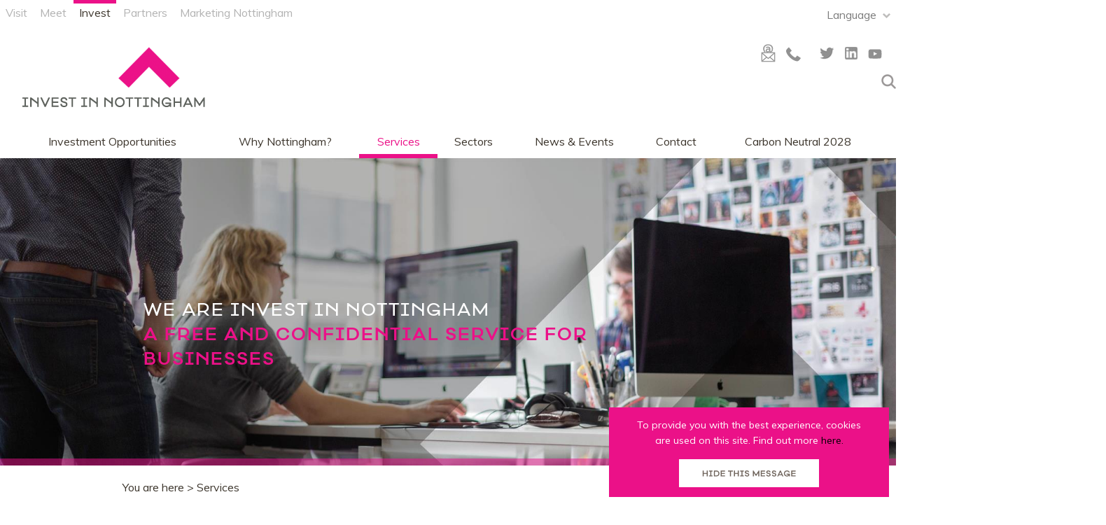

--- FILE ---
content_type: text/html; charset=utf-8
request_url: https://www.investinnottingham.com/services/mipim/press
body_size: 9912
content:
<!DOCTYPE html PUBLIC "-//W3C//DTD XHTML 1.0 Strict//EN" "http://www.w3.org/TR/xhtml1/DTD/xhtml1-strict.dtd">
<html xmlns="http://www.w3.org/1999/xhtml" xmlns:fb="http://www.facebook.com/2008/fbml" xmlns:og="http://ogp.me/ns#" xml:lang="en-GB" lang="en-GB">
<head>
    <title>Services - Invest In Nottingham</title>
    <meta name="referrer" content="always" />
    <meta http-equiv="content-type" content="text/html; charset=UTF-8" />
    <meta name="viewport" content="width=device-width, initial-scale=1.0" />
    <meta name="googlebot" content="NOODP" />
    <meta name="description" content="Whether you are looking for start-up premises or considering a business re-location to Nottingham. We have a team of specialists on hand, supported by a first-class business network, to ensure your…" />
    <link rel="Stylesheet" type="text/css" href="/styles/style2_v63899581788.css" media="screen" />
    <link rel="Stylesheet" type="text/css" href="/styles/style_v63899581788.css" media="screen" />
    <link rel="Stylesheet" type="text/css" href="/styles/print_v63899581788.css" media="print" />
    <style>
    div.policyinformation span.error{color:red}
    .ui-datepicker{padding:.2em .2em 0;background:#CCCCCC none repeat scroll 0 0;font-size:85%;color:#000000;z-index:1000000} .ui-datepicker .ui-datepicker-header{position:relative;padding:.2em 0} .ui-datepicker .ui-datepicker-prev,.ui-datepicker .ui-datepicker-next{position:absolute;top:0;width:auto;height:1.8em;line-height:1.8em;color:#000000;cursor:pointer} .ui-datepicker .ui-datepicker-prev{left:2px} .ui-datepicker .ui-datepicker-next{right:2px} .ui-datepicker .ui-datepicker-title{margin:0 2.3em;line-height:1.8em;text-align:center;color:#DC241F;font-weight:bold} .ui-datepicker .ui-datepicker-title select{float:left;margin:1px 0} .ui-datepicker select.ui-datepicker-month-year{width:100%} .ui-datepicker select.ui-datepicker-month,.ui-datepicker select.ui-datepicker-year{width:49%} .ui-datepicker .ui-datepicker-title select.ui-datepicker-year{float:right} .ui-datepicker table{border:1px solid #000000;border-spacing:2px;border-collapse:separate;margin:0 0 .2em;background:#FFFFFF} .ui-datepicker th{padding:.3em .3em;text-align:center;font-weight:bold;border:0;background:#666666;color:#FFFFFF} .ui-datepicker td{border:0;padding:0} .ui-datepicker td a{color:#000000} .ui-datepicker td span,.ui-datepicker td a{display:block;padding:.2em;text-align:center;text-decoration:none} .ui-datepicker .ui-datepicker-buttonpane{background-image:none;margin:.7em 0 0 0;padding:0 .2em;border-left:0;border-right:0;border-bottom:0} .ui-datepicker .ui-datepicker-buttonpane button{float:right;margin:.5em .2em .4em;cursor:pointer;padding:.2em .6em .3em .6em;width:auto;overflow:visible} .ui-datepicker .ui-datepicker-buttonpane button.ui-datepicker-current{float:left} .ui-datepicker-calendar .ui-datepicker-current-day{background:#FF6666} .ui-datepicker-calendar .ui-datepicker-current-day a{color:#FFFFFF} .ui-datepicker-calendar .ui-datepicker-today{background:#666666} .ui-datepicker-calendar .ui-datepicker-today a{color:#FFFFFF} .ui-datepicker-calendar .ui-state-hover{background:#CCCCCC} .ui-datepicker-calendar .ui-state-disabled{color:#BFBFBF} .ui-datepicker.ui-datepicker-multi{width:auto} .ui-datepicker-multi .ui-datepicker-group{float:left} .ui-datepicker-multi .ui-datepicker-group table{width:95%;margin:0 auto .4em} .ui-datepicker-multi-2 .ui-datepicker-group{width:50%} .ui-datepicker-multi-3 .ui-datepicker-group{width:33.3%} .ui-datepicker-multi-4 .ui-datepicker-group{width:25%} .ui-datepicker-multi .ui-datepicker-group-last .ui-datepicker-header{border-left-width:0} .ui-datepicker-multi .ui-datepicker-group-middle .ui-datepicker-header{border-left-width:0} .ui-datepicker-multi .ui-datepicker-buttonpane{clear:left} .ui-datepicker-row-break{clear:both;width:100%} .ui-datepicker-rtl{direction:rtl} .ui-datepicker-rtl .ui-datepicker-prev{right:2px;left:auto} .ui-datepicker-rtl .ui-datepicker-next{left:2px;right:auto} .ui-datepicker-rtl .ui-datepicker-prev:hover{right:1px;left:auto} .ui-datepicker-rtl .ui-datepicker-next:hover{left:1px;right:auto} .ui-datepicker-rtl .ui-datepicker-buttonpane{clear:right} .ui-datepicker-rtl .ui-datepicker-buttonpane button{float:left} .ui-datepicker-rtl .ui-datepicker-buttonpane button.ui-datepicker-current{float:right} .ui-datepicker-rtl .ui-datepicker-group{float:right} .ui-datepicker-rtl .ui-datepicker-group-last .ui-datepicker-header{border-right-width:0;border-left-width:1px} .ui-datepicker-rtl .ui-datepicker-group-middle .ui-datepicker-header{border-right-width:0;border-left-width:1px} .ui-icon{text-indent:0} .ui-datepicker .ui-datepicker-prev span,.ui-datepicker .ui-datepicker-next span{display:block;left:0;margin-left:0;margin-top:0;position:relative;top:0}
    div.ctl_CookieWarning,div.ctl_CookieWarning *{margin:0;padding:0;border:0;font-size:100%;font:inherit;vertical-align:baseline;line-height:1.3em} div.ctl_CookieWarning{margin:0;padding:4px 0;width:100%;background:url("/engine/shared_gfx/CookieBarBackground.jpg") top right repeat-x #595959;color:White;border-bottom:2px solid #c0c0c0} div.ctl_CookieWarning div.CookieWarning{position:relative;width:860px;margin:8px auto;text-align:left} div.ctl_CookieWarning div.CookieMessage{width:750px;font-family:Verdana;font-size:9pt;text-align:center} div.ctl_CookieWarning a.CookieWarningHide{position:absolute;top:6px;right:0} div.CookieWarning div.CookieMessage a{color:#FFAD00} div.CookieWarning div.CookieMessage a:hover{color:#f1f1f1} div.ctl_CookieWarning a.CookieWarningHide img{border:none} div.CookieWarningPopup{padding:1em;color:#141414} div.CookieWarningPopupContent{margin-bottom:10px;height:505px;overflow:scroll;overflow-x:hidden;text-align:left} div.CookieWarningPopup h2.CookieWarningTitle{font-size:120%;font-weight:bold;text-align:center;padding-bottom:1em} div.CookieWarningPopupContent h2,div.CookieWarningPopupContent h3{font-weight:bold} div.CookieWarningPopupContent h2{font-size:120%} div.CookieWarningPopupContent h3{font-size:105%} div.CookieWarningPopupContent h4{font-size:100%} div.CookieWarningPopupContent h2,div.CookieWarningPopupContent h3,div.CookieWarningPopupContent h4,div.CookieWarningPopupContent ul,div.CookieWarningPopupContent p{padding-bottom:1em;font-size:9pt} div.CookieWarningPopupContent li{list-style-position:outside;list-style-type:disc;line-height:1.5em;margin-left:1.5em} div.CookieWarningPopupContent table{margin-bottom:1em} div.CookieWarningPopupContent th{font-weight:bold} div.CookieWarningPopupContent th,div.CookieWarningPopupContent td{text-align:left;padding:0.2em 0.5em;font-size:9pt} div.CookieWarningPopupContent h3 a,div.CookieWarningPopupContent h3 a:hover{color:#141414;text-decoration:none} div.CookieWarningPopupConfirm input{padding:0.2em 1em;font-size:9pt}
    .lazyLoadImageInProgressMessage{visibility:hidden;position:absolute} @media print{.lazyLoadImageInProgressMessage{visibility:visible;position:fixed;top:0;left:0;width:100%;height:100%;background:rgba(255,255,255,0.9);z-index:1000} .lazyLoadImageInProgressMessage span.notReadyYetMessage{display:block;font-size:24px;margin:50px 0;text-align:center} }
    </style>
    <script type="text/javascript" async src="https://www.googletagmanager.com/gtag/js?id=G-XNBLTPM68J"></script>
    <script type="text/javascript"  src="/SharedJs/jQuery/1.3.2/jquery-1.3.2.min_v63775376442.js,/SharedJs/swfobject/2.0/swfobject_v63775376440.js,/SharedJs/NewMind/1.1.0/core-min_v63775376440.js,/SharedJs/jquery/plugins/jquery.isOnScreen_v63775376442.js,/SharedJs/jQuery/plugins/jquery.flyTo_v63775376442.js,/SharedJs/jQuery/plugins/jquery.color_v63775376442.js,/SharedJs/jquery/plugins/blockui/jquery.blockui.min_v63775376442.js,/SharedJs/jquery/plugins/throttle-debounce/jquery.ba-throttle-debounce.min_v63775376442.js,/SharedJs/hammer/hammer.min_v63775376440.js,/SharedJs/jquery/plugins/animate-enhanced/animate-enhanced.min_v63775376442.js,/SharedJs/jquery/plugins/meganav/jquery.meganav.min_v63775376442.js,/SharedJs/Freewall/1.0.6/freewall-min_v63775376440.js"></script>
    <script type="text/javascript"  src="/JsHandlerMin/engine/javascript/Common_v63898125718.js,/engine/javascript/PersistentAttempt_v63898125718.js,/engine/javascript/BookmarkletsSupport_v63898125718.js,/engine/javascript/GoogleAnalyticsExtensions_v63898125718.js,/engine/javascript/Ajax_v63898125718.js,/engine/javascript/CookieWarning_v63898125718.js,/engine/javascript/LazyLoadImages_v63898125718.js,/engine/javascript/LazyLoadImagesExtensions_v63898125718.js,/engine/javascript/FeaturedGallery_v63898125718.js,/engine/javascript/SiteSearch_v63898125718.js,/engine/javascript/Navigation_v63898125718.js,/engine/javascript/Media_v63898125718.js,/engine/javascript/Touch_v63898125718.js,/engine/javascript/SwipeGallery_v63898125718.js,/engine/javascript/FeaturedItems_v63898125718.js"></script>
    <script type="text/javascript">
        window.NewMind=window.NewMind||{};NewMind.env={platform:{type:"enterprise",version:1.4,traceIsEnabled:false,maxUploadSizeInMB:15,sharedJSHost:"/SharedJs",interface:"http://nottinghamshire2017.etwp.net/",dms:"https://dms-midlands.newmindets.net/",dmsName:"MIDLANDS",disableWCAGCompliance:true},install:{mapping:{enabled:true,googleMapsApiKey:"AIzaSyCuw_FcwdAByntqVrkwcSLl4lUAVbCXX7M",home:{lat:53.1439,lon:-1.1991,zoom:10},maxprods:200,overrideicons:false,configurations:{}},excursion:{enabled:true}},page:{pagekey:6585,realurl:"/services",prodtypes:"",channelId:"INVWEB",itinlibkey:3,gatrackexitlinks:false},search:{},excursion:[],lang:{languagecode:"en-GB"},imgs:{},html:{}};window.NewMind=window.NewMind||{};NewMind.DataCapture=NewMind.DataCapture||{};NewMind.DataCapture.Data={host:"https://datacapture.newmindmedia.com/",serverTimestampUtc:"2025-12-22T22:56:28.0510770Z"};(function(i,s,o,g,r,a,m){i['GoogleAnalyticsObject']=r;i[r]=i[r]||function(){(i[r].q=i[r].q||[]).push(arguments)},i[r].l=1*new Date();a=s.createElement(o),m=s.getElementsByTagName(o)[0];a.async=1;a.src=g;m.parentNode.insertBefore(a,m)})(window,document,'script','//www.google-analytics.com/analytics.js','ga');ga('create',"UA-23129072-5",'auto');ga('require','displayfeatures');ga('set','anonymizeIp',true);ga('send','pageview');window.dataLayer=window.dataLayer||[];function gtag(){window.dataLayer.push(arguments);}gtag('js',new Date());gtag('config','G-XNBLTPM68J');
    </script>
    <meta name="theme-color" content="#c4d600" />
<link href="https://fonts.googleapis.com/css?family=Muli:400,400i,700,700i" rel="stylesheet" />
    <link rel="shortcut icon" href="/favicon.ico" />

</head>
<body class="business en-gb">
    <script type="text/javascript"  src="/engine/jsLanguages.asp?langcode=en-GB"></script>
    <!--Lead Forensics 57643 JH-->
<script type="text/javascript" src="https://secure.hiss3lark.com/js/175192.js" ></script> 
<noscript><img alt="" src="https://secure.hiss3lark.com/175192.png" style="display:none;" /></noscript>
<!--Lead Forensics End-->

<div class="sys_control c-4 ctl_CookieWarning"><div class="CookieWarning"><div class="CookieMessage"><p>To provide you with the best experience, cookies are used on this site. Find out more&nbsp;<a class="CookieInfoLink" href="/engine/CookieWarning.asp?langCode=en-GB">here.</p></a></div><a href="#" class="CookieWarningHide"><img src="/images/HideCookieBanner.png" alt="Allow cookies" title="Allow cookies" /></a></div><script type="text/javascript">NewMind.CookieWarning.Init("/engine/CookieWarning.asp?langCode=en-GB", "Cookie Information", "Ok");</script></div><!--[if lt IE 9]><script type="text/javascript" src="/javascript/ieClass.js"></script><![endif]--><div id="SkipContentWrapper"><div id="SkipContent"><div class="sys_control c58985 ctl_Content skipContentButton"><p><a tabindex="1" href="#mainContent">Skip To Main Content</a></p></div></div></div><div id="SocialMediaLinksOutsideWrapper"><div id="SocialMediaLinksWrapper"></div></div><div id="topWrapper"><div id="top"><div class="sys_control c57487 ctl_Content CFTtopTabs"><ul class="flatlist">
    <li class="navHide" id="Site1"><a rel="external" title="Visit" href="https://www.visit-nottinghamshire.co.uk/" class="navTitle">Visit</a></li>
    <li class="navHide" id="Site2"><a rel="external" title="Meet" href="http://events.experiencenottinghamshire.com/" class="navTitle">Meet</a></li>
    <li class="selected" id="Site3"><a rel="external" title="Invest" href="/" class="navTitle">Invest</a></li>

<!--zd81235 added links gm-->


<li class="navHide" id="Site2"><a rel="external" title="Partners’" href="https://www.nottinghampartners.co.uk/" class="navTitle">Partners</a></li>
    

<li class="navHide" id="Site2"><a rel="external" title="Marketing Nottingham" href="https://marketingnottingham.uk//" class="navTitle">Marketing Nottingham</a></li>
    
</ul></div><div class="sys_control c63988 ctl_Content languageSelectorHeader"><p>Language</p></div></div></div><div id="headerWrapper"><div id="header"><div class="sys_control c58973 ctl_Content mediaLogo"><ul>
    <li class="mediaLogoSite">
        <a href="/">
            <img alt="Site Logo" src="/images/logos/logo.png">
        </a>
    </li>
    <li class="mediaLogoPrint">
        <img alt="Print Logo" src="/images/logos/logo_print.png">
    </li>
</ul></div><div class="sys_control c60237 ctl_FeaturedPages featuredPagesSocial SocialTop"><h2>Follow Us...</h2><ul class="featured"><li class="odd"><h3><a href="/contact/contact-form">Contact Enquiry</a></h3><p class="image"><a href="/contact/contact-form"><img src="/dbimgs/icon_contact.png" alt="Thumbnail for Contact Enquiry" ></a></p></li>
<li class="even"><h3><a href="/information/social-media/telephone-number">+44 (0)115 962 8300</a></h3><p class="image"><a href="/information/social-media/telephone-number"><img src="/dbimgs/icon_telephone.png" alt="Thumbnail for +44 (0)115 962 8300" ></a></p></li>
<li class="odd"><h3><a href="https://twitter.com/InvestInNottm?lang=en-gb">Twitter</a></h3><p class="image"><a href="https://twitter.com/InvestInNottm?lang=en-gb"><img src="/dbimgs/icon_twitter(1).png" alt="Thumbnail for Twitter" ></a></p></li>
<li class="even"><h3><a href="https://www.linkedin.com/authwall?trk=gf&trkInfo=AQEyX70MBM-8rwAAAWF2Mt-IaYdgfhSO3Rj04-DMZdKysh9Yso4oCO7SMTk7FqIpBh7ke2zOMP9dv59AGRrrP2n_zqMZ8JIVK4T0Os7S4_deX0UhN5SP-eTQRHW4zxMV2jTrWDk=&originalReferer=http://www.investinnottingham.com/&sessionRedirect=https%3A%2F%2Fwww.linkedin.com%2Fcompany%2Finvest-in-nottingham">LinkedIn</a></h3><p class="image"><a href="https://www.linkedin.com/authwall?trk=gf&trkInfo=AQEyX70MBM-8rwAAAWF2Mt-IaYdgfhSO3Rj04-DMZdKysh9Yso4oCO7SMTk7FqIpBh7ke2zOMP9dv59AGRrrP2n_zqMZ8JIVK4T0Os7S4_deX0UhN5SP-eTQRHW4zxMV2jTrWDk=&originalReferer=http://www.investinnottingham.com/&sessionRedirect=https%3A%2F%2Fwww.linkedin.com%2Fcompany%2Finvest-in-nottingham"><img src="/dbimgs/icon_linkedin.png" alt="Thumbnail for LinkedIn" ></a></p></li>
<li class="odd"><h3><a href="https://www.youtube.com/user/investnottingham">Youtube</a></h3><p class="image"><a href="https://www.youtube.com/user/investnottingham"><img src="/dbimgs/icon_youtube.png" alt="Thumbnail for Youtube" ></a></p></li>
</ul></div><div class="sys_control c58972 ctl_Content siteSearchIcon"><span>
<img src="/images/searchButtons/btn_sitesearch@x2.png" alt="Site Search Icon">
</span></div><div class="sys_control c58971 ctl_SiteSearchForm siteSearch"><form class="SearchSite" action="/information/site-search-results" method="get" role="search"><div class="form"><div class="row"><span class="label"><label for="search_58971" class="text">Site Search</label></span><span class="field"><input type="text" id="search_58971" name="search" value="" title="Search Site"/></span><span class="submit"><input type="image" src="/images/searchButtons/btn_sitesearch_go.png" name="submit" value="submit" title="Site Search" class="submit" /></span></div></div></form></div><div id="siteSearchOverlay"><div class="siteSearchOverlayClose"></div></div></div><div id="navigationOutsideWrapper"><div id="navigationWrapper"><div class="sys_control c58982 ctl_Content dropdownmenu"><img alt="Dropdown Menu Image" src="/images/dropdownmenux2.png"></div><div class="sys_control c58983 ctl_Navigation navigationMain navigationMainResponsive"><ul class="noscript">
<li class="c58983"><a class="navTitle" href="/investment-opportunities" title="Investment Opportunities">Investment Opportunities</a><ul id="c58983-sub1-7398" class="sub sub1" style="display:none">
<li class="c58983"><a class="navTitle" href="/investment-opportunities/land-at-new-rose-school-abbott-road"> Land at New Rose School Abbott Road</a></li>
<li class="c58983"><a class="navTitle" href="/investment-opportunities/ambition-arnold" title="Ambition Arnold">Ambition Arnold</a></li>
<li class="c58983"><a class="navTitle" href="/investment-opportunities/apleyhead">Apleyhead</a></li>
<li class="c58983"><a class="navTitle" href="/investment-opportunities/automated-distribution-and-manufacturing-centre-admc">Automated Distribution and Manufacturing Centre</a></li>
<li class="broad-marsh"><a class="navTitle" href="/investment-opportunities/broad-marsh">Broad Marsh</a></li>
<li class="c58983"><a class="navTitle" href="/investment-opportunities/broomhill">Broomhill</a></li>
<li class="c58983"><a class="navTitle" href="/investment-opportunities/debdale-lane-mansfield" title="Debdale Lane, Mansfield">Debdale Lane, Mansfield</a></li>
<li class="c58983"><a class="navTitle" href="/investment-opportunities/east-midlands-airport" title="East Midlands Airport &amp; Freeport">East Midlands Airport &amp; Freeport</a></li>
<li class="c58983"><a class="navTitle" href="/investment-opportunities/explore-park" title="Explore Park">Explore Park</a></li>
<li class="c58983"><a class="navTitle" href="/investment-opportunities/fairham-business-park">Fairham Business Park</a></li>
<li class="c58983"><a class="navTitle" href="/investment-opportunities/gamston">Gamston</a></li>
<li class="c58983"><a class="navTitle" href="/investment-opportunities/land-adj-west-notts-college-south-of-caudwell-road">Land adj West Notts College, South of Caudwell Roa</a></li>
<li class="c58983"><a class="navTitle" href="/investment-opportunities/lindhurst">Lindhurst</a></li>
<li class="c58983"><a class="navTitle" href="/investment-opportunities/nottingham-war-rooms" title="Nottingham War Rooms">Nottingham War Rooms</a></li>
<li class="c58983"><a class="navTitle" href="/investment-opportunities/orchard-town-centre-site-newark">Orchard Town Centre Site Newark</a></li>
<li class="c58983"><a class="navTitle" href="/investment-opportunities/panattoni-park-central" title="Panattoni Park Central A1(M) ">Panattoni Park Central A1(M) </a></li>
<li class="c58983"><a class="navTitle" href="/investment-opportunities/pond-street-kirkby-in-ashfield">Pond Street, Kirkby-in-Ashfield</a></li>
<li class="c58983"><a class="navTitle" href="/investment-opportunities/ratcliffe-on-soar-power-station" title="Ratcliffe-On-Soar Power Station">Ratcliffe-On-Soar Power Station</a></li>
<li class="c58983"><a class="navTitle" href="/investment-opportunities/rufford-colliery">Rufford Colliery</a></li>
<li class="c58983"><a class="navTitle" href="/investment-opportunities/sherwood-e-act">Sherwood E-Act</a></li>
<li class="c58983"><a class="navTitle" href="/investment-opportunities/skegby-lane-east-and-west">Skegby Lane East and West</a></li>
<li class="c58983"><a class="navTitle" href="/investment-opportunities/supercluster">Supercluster</a></li>
<li class="c58983"><a class="navTitle" href="/investment-opportunities/the-island-quarter" title="The Island Quarter">The Island Quarter</a></li>
<li class="c58983"><a class="navTitle" href="/investment-opportunities/thoresby-vale" title="Thoresby Vale">Thoresby Vale</a></li>
<li class="c58983"><a class="navTitle" href="/investment-opportunities/top-wighay" title="Top Wighay">Top Wighay</a></li>
<li class="c58983"><a class="navTitle" href="/investment-opportunities/trent-arc">Trent Arc</a></li>
<li class="c58983"><a class="navTitle" href="/investment-opportunities/worksop-link" title="Worksop Link">Worksop Link</a></li>
</ul>
</li>
<li class="why"><a class="navTitle" href="/why-nottingham">Why Nottingham?</a><ul id="why-sub1-6586" class="sub sub1" style="display:none">
<li class="c58983"><a class="navTitle" href="/why-nottingham/access-to-talent">Access to talent</a></li>
<li class="c58983"><a class="navTitle" href="/why-nottingham/transport-and-connectivity">Transport &amp; connectivity </a></li>
<li class="c58983"><a class="navTitle" href="/why-nottingham/academic-excellence">Academic excellence</a><ul id="c58983-sub2-6569" class="sub sub2" style="display:none">
<li class="c58983"><a class="navTitle" href="/why-nottingham/academic-excellence/nottingham-trent-university">Nottingham Trent University</a></li>
<li class="c58983"><a class="navTitle" href="/why-nottingham/academic-excellence/university-of-nottingham">University of Nottingham</a></li>
</ul>
</li>
<li class="c58983"><a class="navTitle" href="/why-nottingham/nottingham-home-of-disruptive-thinkers">Nottingham – Home of Disruptive Thinkers</a></li>
<li class="c58983"><a class="navTitle" href="/why-nottingham/living-in-nottingham">Living in Nottingham</a></li>
</ul>
</li>
<li class="business selected current"><a class="navTitle current" href="/services">Services</a><ul id="business-sub1-6585" class="sub sub1">
<li class="c58983"><a class="navTitle" href="/services/business-support" title="Business Support">Business Support</a></li>
<li class="c58983"><a class="navTitle" href="/services/meet-the-team">Meet the team</a></li>
<li class="c58983"><a class="navTitle" href="/services/case-studies">Case studies</a><ul id="c58983-sub2-6574" class="sub sub2" style="display:none">
<li class="c58983"><a class="navTitle" href="/services/case-studies/life-sciences" title="Life Sciences">Life Sciences</a></li>
<li class="c58983"><a class="navTitle" href="/services/case-studies/creative-and-digital" title="Creative &amp; Digital">Creative &amp; Digital</a></li>
<li class="c58983"><a class="navTitle" href="/services/case-studies/advanced-manufacturing" title="Advanced Manufacturing">Advanced Manufacturing</a></li>
<li class="c58983"><a class="navTitle" href="/services/case-studies/business-finance-and-professional-services" title="Financial &amp; Business Services">Financial &amp; Business Services</a></li>
<li class="c58983"><a class="navTitle" href="/services/case-studies/food-and-drink" title="Food &amp; Drink">Food &amp; Drink</a></li>
</ul>
</li>
</ul>
</li>
<li class="sectors"><a class="navTitle" href="/sectors">Sectors</a><ul id="sectors-sub1-6584" class="sub sub1" style="display:none">
<li class="c58983"><a class="navTitle" href="/sectors/creative-and-digital">Creative &amp; Digital</a></li>
<li class="c58983"><a class="navTitle" href="/sectors/life-sciences">Life Sciences</a></li>
<li class="c58983"><a class="navTitle" href="/sectors/advanced-manufacturing">Advanced Manufacturing</a></li>
<li class="c58983"><a class="navTitle" href="/sectors/financial-and-business-services">Financial &amp; Business Services</a></li>
<li class="c58983"><a class="navTitle" href="/sectors/logistics">Logistics</a></li>
<li class="c58983"><a class="navTitle" href="/sectors/food-and-drink">Food &amp; Drink</a></li>
</ul>
</li>
<li class="blog"><a class="navTitle" href="/news-and-events">News &amp; Events</a><ul id="blog-sub1-6609" class="sub sub1" style="display:none">
<li class="c58983"><a class="navTitle" href="/news-and-events/mipim" title="MIPIM 2025">MIPIM 2025</a></li>
<li class="south-by-southwest"><a class="navTitle" href="/news-and-events/south-by-southwest-2025" title="South by Southwest 2025">South by Southwest 2025</a></li>
<li class="c58983"><a class="navTitle" href="/news-and-events/ukreiif">UKREiiF 2025</a></li>
</ul>
</li>
<li class="contact"><a class="navTitle" href="/contact" title="Contact">Contact</a><ul id="contact-sub1-6620" class="sub sub1" style="display:none">
<li class="c58983"><a class="navTitle" href="/contact/newsletter-sign-up">Newsletter sign-up</a></li>
<li class="c58983"><a class="navTitle" href="/contact/meet-the-team">Meet the Team</a></li>
<li class="c58983"><a class="navTitle" href="/contact/vacancies" title="Vacancies">Vacancies</a></li>
</ul>
</li>
<li class="c58983"><a class="navTitle" href="/carbon-neutral">Carbon Neutral 2028</a></li>
</ul>
<script type="text/javascript">$(function(){  $("div.c58983").megamenu({ 'columnsPerRow':1 }); });</script></div></div></div></div><div class="wrapperFullWidth wrapperFullWidthMedia"><div class="fullWidthInnerWrapper"><div class="sys_control c59001 ctl_Media mediaHeaderFull mediaHeaderFullHome"><div class="galItem"><img src="https://eu-assets.simpleview-europe.com/invest-nottinghamshire2017/imageresizer/?image=%2Fdbimgs%2Finvest%20top%20level%20banners2.jpg&action=MediaGallery" alt="We are Invest in Nottingham" /><div class="mediaNote"><h3>We are Invest in Nottingham </h3><p> A free and confidential service for businesses</p></div></div><script type="text/javascript">NewMind.ETWP.ControlData[59001] = {
DataCaptureType: "mediaGallery",
Total: 1,
Items: {
image0 :{
	"file": "https://eu-assets.simpleview-europe.com/invest-nottinghamshire2017/imageresizer/?image=%2Fdbimgs%2Finvest%20top%20level%20banners2.jpg&action=MediaGallery",
	"title": "We are Invest in Nottingham ",
	"desc": " A free and confidential service for businesses",
	"alt": "We are Invest in Nottingham ",
	"showmedianote": true,
	"url": ""
 }
},
EnableSwipeGallery: true
};
</script></div></div></div><div class="wrapperFullWidth searchWrapperTabs"><div class="fullWidthInnerWrapper"></div></div><div class="wrapperFullWidth searchWrapper"><div class="fullWidthInnerWrapper"></div></div><div class="wrapper"><div class="innerWrapper"><div class="sys_control c58975 ctl_Navigation navigationBreadcrumb"><p class="linkTrail">You are here > Services</p></div></div></div><div class="wrapper"><div class="innerWrapper"><div id="mainContent" class="sys_control c58979 ctl_PageTitle pageTitle"><h1>Services</h1></div><div class="sys_control c58980 ctl_Content content print expandable"><p>Whether you are looking for start-up premises or considering a business re-location to Nottingham. We have a team of specialists on hand, supported by a first-class business network, to ensure your business requirements are met.</p>

<p><a href="https://www.investinnottingham.com/contact">Get in touch</a> to find out more about how locating to Nottingham could help your business.</p></div><div class="sys_control c59913 ctl_Content TwitterShare"><!-- AddThis Button BEGIN -->
<div class="addthis_toolbox addthis_default_style ">

<a class="addthis_button_tweet"></a>
</div> 

<script type="text/javascript">
 var addthis_config = { "data_track_clickback": true };</script>

<script type="text/javascript" src="https://s7.addthis.com/js/250/addthis_widget.js#pubid=newminddms"></script>
<!-- AddThis Button END --></div></div></div><div class="wrapper"><div class="innerWrapper"><div class="sys_control c59417 ctl_FeaturedItems featuredItems featuredItemsGeneral featuredItemsHover"><div class="wrapper"><ol>
<li class="size1x1 cell0 SpecificPageBlock NoDescription"><div class="item-content">
<div class="image"><a href="/services/business-support"><img src="https://eu-assets.simpleview-europe.com/invest-nottinghamshire2017/imageresizer/?image=%2Fimages%2Flazyloadplaceholder.jpg&amp;action=FeaturedItems1x1&amp;allowdefault=1" data-lazy-src="https://eu-assets.simpleview-europe.com/invest-nottinghamshire2017/imageresizer/?image=%2Fdbimgs%2Fmeet%20the%20team.jpg&amp;action=FeaturedItems1x1" alt="Business Support" /></a></div>
<div class="title"><a href="/services/business-support">Business Support</a></div>
</div></li>
<li class="size1x1 cell1 SpecificPageBlock NoDescription"><div class="item-content">
<div class="image"><a href="/services/meet-the-team"><img src="https://eu-assets.simpleview-europe.com/invest-nottinghamshire2017/imageresizer/?image=%2Fimages%2Flazyloadplaceholder.jpg&amp;action=FeaturedItems1x1&amp;allowdefault=1" data-lazy-src="https://eu-assets.simpleview-europe.com/invest-nottinghamshire2017/imageresizer/?image=%2Fdbimgs%2F20240202-EM-Mayoral-Debate-Nottingham-Partners-LOW-10.jpg&amp;action=FeaturedItems1x1" alt="Meet the team" /></a></div>
<div class="title"><a href="/services/meet-the-team">Meet the team</a></div>
</div></li>
<li class="size1x1 cell3 SpecificPageBlock NoDescription"><div class="item-content">
<div class="image"><a href="/services/case-studies"><img src="https://eu-assets.simpleview-europe.com/invest-nottinghamshire2017/imageresizer/?image=%2Fimages%2Flazyloadplaceholder.jpg&amp;action=FeaturedItems1x1&amp;allowdefault=1" data-lazy-src="https://eu-assets.simpleview-europe.com/invest-nottinghamshire2017/imageresizer/?image=%2Fdbimgs%2FSpeedo%20-%20Credit%20Marketing%20NG%20%28150%29%20case%20studies%20link%20image%20on%20homepage%281%29.jpg&amp;action=FeaturedItems1x1" alt="Case studies" /></a></div>
<div class="title"><a href="/services/case-studies">Case studies</a></div>
</div></li>
</ol></div></div></div></div><div class="wrapper wrapperBottom"><div class="innerWrapper"></div></div><div class="wrapperFullWidth wrapperFullWidthLowerMedia"><div class="fullWidthInnerWrapper"><div class="sys_control c57071 ctl_Media mediaHeaderFull mediaHeaderFullHome"><div class="galItem"><img src="https://eu-assets.simpleview-europe.com/invest-nottinghamshire2017/imageresizer/?image=%2Fdbimgs%2Fimg_footer%285%29.jpg&action=MediaGallery" /></div><script type="text/javascript">NewMind.ETWP.ControlData[57071] = {
DataCaptureType: "mediaGallery",
Total: 1,
Items: {

},
EnableSwipeGallery: true
};
</script></div><div class="sys_control c57070 ctl_Content footerGraphicOverlay"><ul class="overlayList">
    <li class="signUpList"><a href="/why-nottingham">Why<span>Nottingham?</span></a></li>
    <li class="downloadList"><a href="/services/support-summary">Business<span>Support</span></a></li>
    <li class="offersList"><a href="/contact/newsletter-sign-up">Newsletter<span>sign up</span></a></li>
</ul></div></div></div><div class="wrapper"><div class="innerWrapper"><div class="sys_control c57067 ctl_FeaturedPages featuredPagesSocial footerSection"><h2>Follow Us...</h2><ul class="featured"><li class="odd"><h3><a href="/contact/contact-form">Contact Enquiry</a></h3><p class="image"><a href="/contact/contact-form"><img src="/dbimgs/icon_contact.png" alt="Thumbnail for Contact Enquiry" ></a></p></li>
<li class="even"><h3><a href="/information/social-media/telephone-number">+44 (0)115 962 8300</a></h3><p class="image"><a href="/information/social-media/telephone-number"><img src="/dbimgs/icon_telephone.png" alt="Thumbnail for +44 (0)115 962 8300" ></a></p></li>
<li class="odd"><h3><a href="https://twitter.com/InvestInNottm?lang=en-gb">Twitter</a></h3><p class="image"><a href="https://twitter.com/InvestInNottm?lang=en-gb"><img src="/dbimgs/icon_twitter(1).png" alt="Thumbnail for Twitter" ></a></p></li>
<li class="even"><h3><a href="https://www.linkedin.com/authwall?trk=gf&trkInfo=AQEyX70MBM-8rwAAAWF2Mt-IaYdgfhSO3Rj04-DMZdKysh9Yso4oCO7SMTk7FqIpBh7ke2zOMP9dv59AGRrrP2n_zqMZ8JIVK4T0Os7S4_deX0UhN5SP-eTQRHW4zxMV2jTrWDk=&originalReferer=http://www.investinnottingham.com/&sessionRedirect=https%3A%2F%2Fwww.linkedin.com%2Fcompany%2Finvest-in-nottingham">LinkedIn</a></h3><p class="image"><a href="https://www.linkedin.com/authwall?trk=gf&trkInfo=AQEyX70MBM-8rwAAAWF2Mt-IaYdgfhSO3Rj04-DMZdKysh9Yso4oCO7SMTk7FqIpBh7ke2zOMP9dv59AGRrrP2n_zqMZ8JIVK4T0Os7S4_deX0UhN5SP-eTQRHW4zxMV2jTrWDk=&originalReferer=http://www.investinnottingham.com/&sessionRedirect=https%3A%2F%2Fwww.linkedin.com%2Fcompany%2Finvest-in-nottingham"><img src="/dbimgs/icon_linkedin.png" alt="Thumbnail for LinkedIn" ></a></p></li>
<li class="odd"><h3><a href="https://www.youtube.com/user/investnottingham">Youtube</a></h3><p class="image"><a href="https://www.youtube.com/user/investnottingham"><img src="/dbimgs/icon_youtube.png" alt="Thumbnail for Youtube" ></a></p></li>
</ul></div></div></div><div class="wrapperFullWidth wrapperFullWidthExplore"><div class="fullWidthInnerWrapper"><div class="sys_control c58969 ctl_Navigation navigationExplore"><div class="exploreNav">
<div>
<div class="exploreRow">
<div class="exploreCell"><a class="
					navTitle" href="/investment-opportunities">Investment Opportunities</a></div>
<div class="exploreCell"><a class="
					navTitle" href="/why-nottingham">Why Nottingham?</a><ul class="sub sub1">
<li><a class="
					navTitle" href="/why-nottingham/access-to-talent">Access to talent</a>,
		</li>
<li><a class="
					navTitle" href="/why-nottingham/transport-and-connectivity">Transport &amp; connectivity </a>,
		</li>
<li><a class="
					navTitle" href="/why-nottingham/academic-excellence">Academic excellence</a>,
		</li>
<li><a class="
					navTitle" href="/why-nottingham/living-in-nottingham">Living in Nottingham</a>,
		</li>
</ul>
</div>
<div class="exploreCell"><a class="
					navTitle current" href="/services">Services</a><ul class="sub sub1">
<li><a class="
					navTitle" href="/services/business-support">Business Support</a>,
		</li>
<li><a class="
					navTitle" href="/services/meet-the-team">Meet the team</a>,
		</li>
<li><a class="
					navTitle" href="/services/case-studies">Case studies</a>,
		</li>
</ul>
</div>
</div>
<div class="exploreRow">
<div class="exploreCell"><a class="
					navTitle" href="/sectors">Sectors</a><ul class="sub sub1">
<li><a class="
					navTitle" href="/sectors/creative-and-digital">Creative &amp; Digital</a>,
		</li>
<li><a class="
					navTitle" href="/sectors/life-sciences">Life Sciences</a>,
		</li>
<li><a class="
					navTitle" href="/sectors/advanced-manufacturing">Advanced Manufacturing</a>,
		</li>
<li><a class="
					navTitle" href="/sectors/financial-and-business-services">Financial &amp; Business Services</a>,
		</li>
<li><a class="
					navTitle" href="/sectors/logistics">Logistics</a>,
		</li>
<li><a class="
					navTitle" href="/sectors/food-and-drink">Food &amp; Drink</a>,
		</li>
</ul>
</div>
<div class="exploreCell"><a class="
					navTitle" href="/news-and-events">News &amp; Events</a></div>
<div class="exploreCell"><a class="
					navTitle" href="/contact">Contact</a><ul class="sub sub1">
<li><a class="
					navTitle" href="/contact/newsletter-sign-up">Newsletter sign-up</a>,
		</li>
<li><a class="
					navTitle" href="/contact/meet-the-team">Meet the Team</a>,
		</li>
</ul>
</div>
</div>
<div class="exploreRow">
<div class="exploreCell"><a class="
					navTitle" href="/carbon-neutral">Carbon Neutral 2028</a></div>
<div class="exploreCell"><a class="
					navTitle" href="/home">Home</a></div>
</div>
</div>
</div></div></div></div><div class="wrapper wrapperFooter"><div class="innerWrapper"><div class="sys_control c57336 ctl_Navigation navigationUtility"><ul>
<li class="UtilityLink UtilityEmail">
<a href="/information/email-page?url=https%3A%2F%2Fwww.investinnottingham.com%2Fservices%2Fmipim%2Fpress">Email Page</a>
</li>
<li class="UtilityLink UtilityPrint">
<a href="#" rel="nofollow" onclick="window.print();return false;">Print Page</a>
</li>
</ul></div><div class="sys_control c57210 ctl_Content channelSiteList"><ul>
    <li><a href="https://marketingnottingham.uk/" target="_blank">Marketing Nottingham</a></li>
    <li><a href="http://www.nottinghampartners.co.uk/" target="_blank">Nottingham Partners</a></li>
    <li><a href="http://events.experiencenottinghamshire.com/" target="_blank">Meet in Nottingham</a></li>
    <li><a href="https://marketingnottingham.uk/media/" target="_blank">Media relations</a></li>
</ul></div><div class="sys_control c58966 ctl_Navigation navigationFooter"><ul class="flatlist">
<li class="c58647">
<a class="navTitle" href="/information/accessibility-statement" title="Accessibility Statement">Accessibility Statement</a>
</li>
<li class="c58647">
<a class="navTitle" href="/information/data-protection-policy" title="Data Protection Policy">Data Protection Policy</a>
</li>
<li class="contact">
<a class="navTitle" href="/contact" title="Contact">Contact</a>
</li>
<li class="c58647">
<a class="navTitle" href="/information/site-map">Site Map</a>
</li>
<li class="c58647">
<a class="navTitle" href="/information/terms-and-conditions">Terms and Conditions</a>
</li>
</ul></div><div class="sys_control c58965 ctl_Content copyright"><p>&copy; Invest in Nottingham 2025. All Rights Reserved</p></div><div class="sys_control c63854 ctl_Content ErdfLogo"><img src="/images/invest/logo_fukg.png" alt=""></div><div class="sys_control c57696 ctl_Content ngLogoFooter"><a href="https://www.marketingnottingham.uk/" rel="external"><img src="/images/logos/Market_Nott4.png"></a></div><div class="sys_control c58967 ctl_Content ctl_Footer_NewMindLogo"><a href="https://www.simplevieweurope.com/" title=""><img src="https://sharedimages.azureedge.net/images/logo_sv_madeby.png" alt=""></a></div><div class="sys_control c58977 ctl_Content CTF JS"><script async="" type="text/javascript" src="/JsHandlerMin/webteamsharedjs/Breakpoints_v63784022488.js,/javascript/site_v63899581788.js,/javascript/ProductDetail_v63899581788.js,/webteamsharedjs/jquery.expander_v63784022488.js,/javascript/expandableContent_v63899581788.js,/javascript/NavigationDropdown_v63899581788.js,/javascript/Itinerary_v63899581788.js,/javascript/TwitterControl_v63899581788.js,/webteamsharedjs/FacebookResizePlugin_v63784022488.js,/javascript/SearchResultsHeader_v63899581788.js,/javascript/FeaturedPages_v63899581788.js,/webteamsharedjs/carousellite_v63784022488.js,/webteamsharedjs/carouselliteFeaturedItems_v63784022488.js,/javascript/eventFromMinutes_v63899581788.js,/javascript/FeaturesThisMonth_v63899581788.js,/webteamsharedjs/LessTrace_v63784022488.js,/javascript/MobileSearch_v63899581788.js,/javascript/MoveItems_v63899581788.js,/javascript/SiteSearch_v63899581788.js,/javascript/YoutubeVideoHeight_v63899581788.js,/javascript/HPshowHideMonths_v63899581788.js,/javascript/FeaturedPagesScroll_v63899581788.js,/javascript/MultiSearchClass_v63899581788.js,/javascript/FeaturedPagesMegaNav_v63899581788.js,/javascript/FeaturedItemsWrapping_v63899581788.js,/javascript/FeaturedItemsHover_v63899581788.js,/javascript/FeaturedItemsScroll_v63899581788.js,/javascript/mobileDetect_v63899581788.js,/javascript/EventHighlightScroll_v63899581788.js,/javascript/MapWidget_v63899581788.js,/javascript/ProductSearchTabs_v63899581788.js,/javascript/WhatsOnChangeDates_v63899581788.js,/javascript/ProductSearchMarkup_v63899581788.js,/webteamsharedjs/SearchResultsGridView_v63784022488.js,/javascript/geolocation_v63899581788.js,/webteamsharedjs/StandaloneMappingControl/v1.1/ProductMapDisplay-StartUp_v63784022488.js,/webteamsharedjs/StandaloneMappingControl/v1.1/ProductMapDisplay-Core_v63784022488.js,/webteamsharedjs/StandaloneMappingControl/v1.1/ProductMapDisplay-Google_v63784022488.js,/javascript/StandaloneGoogleMap_v63899581788.js"></script></div><div class="sys_control c63322 ctl_FeaturedPages dontMissNav dontMissNavWhy"><h2>Don&#39;t Miss</h2><ul class="featured"><li class="odd"><p class="image"><a href="/investment-opportunities"><img src="https://eu-assets.simpleview-europe.com/invest-nottinghamshire2017/imageresizer/?image=%2Fimages%2Flazyloadplaceholder.jpg&action=DontMissNav&allowdefault=1" style="display: none;" data-lazy-src="https://eu-assets.simpleview-europe.com/invest-nottinghamshire2017/imageresizer/?image=%2Fdbimgs%2Fbroadmarsh.png&action=DontMissNav" alt="Mock up of broad marsh development in Nottingham" ><noscript><img src="https://eu-assets.simpleview-europe.com/invest-nottinghamshire2017/imageresizer/?image=%2Fdbimgs%2Fbroadmarsh.png&action=DontMissNav" alt="Mock up of broad marsh development in Nottingham" /></noscript></a></p><h3><a href="/investment-opportunities">Investment Opportunities</a></h3></li>
<li class="even"><p class="image"><a href="/why-nottingham/academic-excellence"><img src="https://eu-assets.simpleview-europe.com/invest-nottinghamshire2017/imageresizer/?image=%2Fimages%2Flazyloadplaceholder.jpg&action=DontMissNav&allowdefault=1" style="display: none;" data-lazy-src="https://eu-assets.simpleview-europe.com/invest-nottinghamshire2017/imageresizer/?image=%2Fdbimgs%2FAcademic%20Excellence.jpg&action=DontMissNav" alt="Thumbnail for Academic excellence" ><noscript><img src="https://eu-assets.simpleview-europe.com/invest-nottinghamshire2017/imageresizer/?image=%2Fdbimgs%2FAcademic%20Excellence.jpg&action=DontMissNav" alt="Thumbnail for Academic excellence" /></noscript></a></p><h3><a href="/why-nottingham/academic-excellence">Academic excellence</a></h3></li>
<li class="odd"><p class="image"><a href="/why-nottingham/living-in-nottingham"><img src="https://eu-assets.simpleview-europe.com/invest-nottinghamshire2017/imageresizer/?image=%2Fimages%2Flazyloadplaceholder.jpg&action=DontMissNav&allowdefault=1" style="display: none;" data-lazy-src="https://eu-assets.simpleview-europe.com/invest-nottinghamshire2017/imageresizer/?image=%2Fdbimgs%2FLeafy%20Nottingham%20suburb%206%20-%20copyright%20Invest%20in%20Nottingham%20%285%29.jpg&action=DontMissNav" alt="Thumbnail for Living in Nottingham" ><noscript><img src="https://eu-assets.simpleview-europe.com/invest-nottinghamshire2017/imageresizer/?image=%2Fdbimgs%2FLeafy%20Nottingham%20suburb%206%20-%20copyright%20Invest%20in%20Nottingham%20%285%29.jpg&action=DontMissNav" alt="Thumbnail for Living in Nottingham" /></noscript></a></p><h3><a href="/why-nottingham/living-in-nottingham">Living in Nottingham</a></h3></li>
</ul><script type="text/javascript">if (NewMind.ETWP.LazyLoadImages) { setTimeout(NewMind.ETWP.LazyLoadImages.EarlyInit); $(function() {  setTimeout(function() {   $(".c63322 a").click(function() {    setTimeout(NewMind.ETWP.LazyLoadImages.EarlyInit);   });  }); });}</script></div><div class="sys_control c63389 ctl_FeaturedPages dontMissNav dontMissNavBusiness"><h2>Don&#39;t Miss</h2><ul class="featured"><li class="odd"><p class="image"><a href="/why-nottingham/academic-excellence"><img src="https://eu-assets.simpleview-europe.com/invest-nottinghamshire2017/imageresizer/?image=%2Fimages%2Flazyloadplaceholder.jpg&action=DontMissNav&allowdefault=1" style="display: none;" data-lazy-src="https://eu-assets.simpleview-europe.com/invest-nottinghamshire2017/imageresizer/?image=%2Fdbimgs%2FAcademic%20Excellence.jpg&action=DontMissNav" alt="Thumbnail for Academic excellence" ><noscript><img src="https://eu-assets.simpleview-europe.com/invest-nottinghamshire2017/imageresizer/?image=%2Fdbimgs%2FAcademic%20Excellence.jpg&action=DontMissNav" alt="Thumbnail for Academic excellence" /></noscript></a></p><h3><a href="/why-nottingham/academic-excellence">Academic excellence</a></h3></li>
<li class="even"><p class="image"><a href="/why-nottingham/living-in-nottingham"><img src="https://eu-assets.simpleview-europe.com/invest-nottinghamshire2017/imageresizer/?image=%2Fimages%2Flazyloadplaceholder.jpg&action=DontMissNav&allowdefault=1" style="display: none;" data-lazy-src="https://eu-assets.simpleview-europe.com/invest-nottinghamshire2017/imageresizer/?image=%2Fdbimgs%2FLeafy%20Nottingham%20suburb%206%20-%20copyright%20Invest%20in%20Nottingham%20%285%29.jpg&action=DontMissNav" alt="Thumbnail for Living in Nottingham" ><noscript><img src="https://eu-assets.simpleview-europe.com/invest-nottinghamshire2017/imageresizer/?image=%2Fdbimgs%2FLeafy%20Nottingham%20suburb%206%20-%20copyright%20Invest%20in%20Nottingham%20%285%29.jpg&action=DontMissNav" alt="Thumbnail for Living in Nottingham" /></noscript></a></p><h3><a href="/why-nottingham/living-in-nottingham">Living in Nottingham</a></h3></li>
</ul><script type="text/javascript">if (NewMind.ETWP.LazyLoadImages) { setTimeout(NewMind.ETWP.LazyLoadImages.EarlyInit); $(function() {  setTimeout(function() {   $(".c63389 a").click(function() {    setTimeout(NewMind.ETWP.LazyLoadImages.EarlyInit);   });  }); });}</script></div><div class="sys_control c63456 ctl_FeaturedPages dontMissNav dontMissNavSectors"><h2>Don&#39;t Miss</h2><ul class="featured"><li class="odd"><p class="image"><a href="/why-nottingham/academic-excellence"><img src="https://eu-assets.simpleview-europe.com/invest-nottinghamshire2017/imageresizer/?image=%2Fimages%2Flazyloadplaceholder.jpg&action=DontMissNav&allowdefault=1" style="display: none;" data-lazy-src="https://eu-assets.simpleview-europe.com/invest-nottinghamshire2017/imageresizer/?image=%2Fdbimgs%2FAcademic%20Excellence.jpg&action=DontMissNav" alt="Thumbnail for Academic excellence" ><noscript><img src="https://eu-assets.simpleview-europe.com/invest-nottinghamshire2017/imageresizer/?image=%2Fdbimgs%2FAcademic%20Excellence.jpg&action=DontMissNav" alt="Thumbnail for Academic excellence" /></noscript></a></p><h3><a href="/why-nottingham/academic-excellence">Academic excellence</a></h3></li>
<li class="even"><p class="image"><a href="/why-nottingham/living-in-nottingham"><img src="https://eu-assets.simpleview-europe.com/invest-nottinghamshire2017/imageresizer/?image=%2Fimages%2Flazyloadplaceholder.jpg&action=DontMissNav&allowdefault=1" style="display: none;" data-lazy-src="https://eu-assets.simpleview-europe.com/invest-nottinghamshire2017/imageresizer/?image=%2Fdbimgs%2FLeafy%20Nottingham%20suburb%206%20-%20copyright%20Invest%20in%20Nottingham%20%285%29.jpg&action=DontMissNav" alt="Thumbnail for Living in Nottingham" ><noscript><img src="https://eu-assets.simpleview-europe.com/invest-nottinghamshire2017/imageresizer/?image=%2Fdbimgs%2FLeafy%20Nottingham%20suburb%206%20-%20copyright%20Invest%20in%20Nottingham%20%285%29.jpg&action=DontMissNav" alt="Thumbnail for Living in Nottingham" /></noscript></a></p><h3><a href="/why-nottingham/living-in-nottingham">Living in Nottingham</a></h3></li>
</ul><script type="text/javascript">if (NewMind.ETWP.LazyLoadImages) { setTimeout(NewMind.ETWP.LazyLoadImages.EarlyInit); $(function() {  setTimeout(function() {   $(".c63456 a").click(function() {    setTimeout(NewMind.ETWP.LazyLoadImages.EarlyInit);   });  }); });}</script></div><div class="sys_control c63523 ctl_FeaturedPages dontMissNav dontMissNavNewsEvents"><h2>Don&#39;t Miss</h2><ul class="featured"><li class="odd"><p class="image"><a href="/news-and-events/south-by-southwest-2025"><img src="https://eu-assets.simpleview-europe.com/invest-nottinghamshire2017/imageresizer/?image=%2Fimages%2Flazyloadplaceholder.jpg&action=DontMissNav&allowdefault=1" style="display: none;" data-lazy-src="https://eu-assets.simpleview-europe.com/invest-nottinghamshire2017/imageresizer/?image=%2Fdbimgs%2FWebsite%20thumbnail%20%2828%29.png&action=DontMissNav" alt="SXSW 2025 nav thumb" ><noscript><img src="https://eu-assets.simpleview-europe.com/invest-nottinghamshire2017/imageresizer/?image=%2Fdbimgs%2FWebsite%20thumbnail%20%2828%29.png&action=DontMissNav" alt="SXSW 2025 nav thumb" /></noscript></a></p><h3><a href="/news-and-events/south-by-southwest-2025">South by Southwest 2025</a></h3></li>
<li class="even"><p class="image"><a href="/news-and-events/ukreiif"><img src="https://eu-assets.simpleview-europe.com/invest-nottinghamshire2017/imageresizer/?image=%2Fimages%2Flazyloadplaceholder.jpg&action=DontMissNav&allowdefault=1" style="display: none;" data-lazy-src="https://eu-assets.simpleview-europe.com/invest-nottinghamshire2017/imageresizer/?image=%2Fdbimgs%2FWebsite%20thumbnail%20%2826%29.png&action=DontMissNav" alt="UKREiiF 2025 Nav Thumb" ><noscript><img src="https://eu-assets.simpleview-europe.com/invest-nottinghamshire2017/imageresizer/?image=%2Fdbimgs%2FWebsite%20thumbnail%20%2826%29.png&action=DontMissNav" alt="UKREiiF 2025 Nav Thumb" /></noscript></a></p><h3><a href="/news-and-events/ukreiif">UKREiiF 2025</a></h3></li>
<li class="odd"><p class="image"><a href="/news-and-events/mipim"><img src="https://eu-assets.simpleview-europe.com/invest-nottinghamshire2017/imageresizer/?image=%2Fimages%2Flazyloadplaceholder.jpg&action=DontMissNav&allowdefault=1" style="display: none;" data-lazy-src="https://eu-assets.simpleview-europe.com/invest-nottinghamshire2017/imageresizer/?image=%2Fdbimgs%2FWebsite%20thumbnail%20%2827%29.png&action=DontMissNav" alt="MIPIM 2025 nav thumb" ><noscript><img src="https://eu-assets.simpleview-europe.com/invest-nottinghamshire2017/imageresizer/?image=%2Fdbimgs%2FWebsite%20thumbnail%20%2827%29.png&action=DontMissNav" alt="MIPIM 2025 nav thumb" /></noscript></a></p><h3><a href="/news-and-events/mipim">MIPIM 2025</a></h3></li>
</ul><script type="text/javascript">if (NewMind.ETWP.LazyLoadImages) { setTimeout(NewMind.ETWP.LazyLoadImages.EarlyInit); $(function() {  setTimeout(function() {   $(".c63523 a").click(function() {    setTimeout(NewMind.ETWP.LazyLoadImages.EarlyInit);   });  }); });}</script></div><div class="sys_control c63657 ctl_FeaturedPages dontMissNav dontMissNavContact"><h2>Don&#39;t Miss</h2><ul class="featured"><li class="odd"><p class="image"><a href="/why-nottingham/academic-excellence"><img src="https://eu-assets.simpleview-europe.com/invest-nottinghamshire2017/imageresizer/?image=%2Fimages%2Flazyloadplaceholder.jpg&action=DontMissNav&allowdefault=1" style="display: none;" data-lazy-src="https://eu-assets.simpleview-europe.com/invest-nottinghamshire2017/imageresizer/?image=%2Fdbimgs%2FAcademic%20Excellence.jpg&action=DontMissNav" alt="Thumbnail for Academic excellence" ><noscript><img src="https://eu-assets.simpleview-europe.com/invest-nottinghamshire2017/imageresizer/?image=%2Fdbimgs%2FAcademic%20Excellence.jpg&action=DontMissNav" alt="Thumbnail for Academic excellence" /></noscript></a></p><h3><a href="/why-nottingham/academic-excellence">Academic excellence</a></h3></li>
<li class="even"><p class="image"><a href="/why-nottingham/living-in-nottingham"><img src="https://eu-assets.simpleview-europe.com/invest-nottinghamshire2017/imageresizer/?image=%2Fimages%2Flazyloadplaceholder.jpg&action=DontMissNav&allowdefault=1" style="display: none;" data-lazy-src="https://eu-assets.simpleview-europe.com/invest-nottinghamshire2017/imageresizer/?image=%2Fdbimgs%2FLeafy%20Nottingham%20suburb%206%20-%20copyright%20Invest%20in%20Nottingham%20%285%29.jpg&action=DontMissNav" alt="Thumbnail for Living in Nottingham" ><noscript><img src="https://eu-assets.simpleview-europe.com/invest-nottinghamshire2017/imageresizer/?image=%2Fdbimgs%2FLeafy%20Nottingham%20suburb%206%20-%20copyright%20Invest%20in%20Nottingham%20%285%29.jpg&action=DontMissNav" alt="Thumbnail for Living in Nottingham" /></noscript></a></p><h3><a href="/why-nottingham/living-in-nottingham">Living in Nottingham</a></h3></li>
</ul><script type="text/javascript">if (NewMind.ETWP.LazyLoadImages) { setTimeout(NewMind.ETWP.LazyLoadImages.EarlyInit); $(function() {  setTimeout(function() {   $(".c63657 a").click(function() {    setTimeout(NewMind.ETWP.LazyLoadImages.EarlyInit);   });  }); });}</script></div></div></div>
    <script type="text/javascript"  src="/JsHandlerMin/engine/javascript/ExternalLinks_v63898125718.js,/engine/javascript/DataCaptureCore_v63898125718.js,/engine/javascript/DataCapturePage_v63898125718.js,/engine/javascript/DataCaptureLinks_v63898125718.js,/engine/javascript/DataCaptureItinerary_v63898125718.js,/engine/javascript/DataCaptureFeaturedItems_v63898125718.js">"use strict";</script>
    <script type="text/javascript">
        NewMind.env.install.mapping.availableicons=["/engine/shared_gfx/mkr-def-acco.png","/engine/shared_gfx/mkr-def-acti.png","/engine/shared_gfx/mkr-def-attr.png","/engine/shared_gfx/mkr-def-busntrav.png","/engine/shared_gfx/mkr-def-cate.png","/engine/shared_gfx/mkr-def-conf.png","/engine/shared_gfx/mkr-def-edtr.png","/engine/shared_gfx/mkr-def-ente.png","/engine/shared_gfx/mkr-def-even.png","/engine/shared_gfx/mkr-def-reta.png","/engine/shared_gfx/mkr-def-serv.png","/engine/shared_gfx/mkr-def-tour.png","/engine/shared_gfx/mkr-def-tran.png","/engine/shared_gfx/mkr-def-twnv.png","/engine/shared_gfx/mkr-def-wf.png","/engine/shared_gfx/mkr-def.png","/engine/shared_gfx/mkr-grp-itn.png","/engine/shared_gfx/mkr-grp.png","/engine/shared_gfx/mkr-itn-acco.png","/engine/shared_gfx/mkr-itn-acti.png","/engine/shared_gfx/mkr-itn-attr.png","/engine/shared_gfx/mkr-itn-busntrav.png","/engine/shared_gfx/mkr-itn-cate.png","/engine/shared_gfx/mkr-itn-conf.png","/engine/shared_gfx/mkr-itn-edtr.png","/engine/shared_gfx/mkr-itn-ente.png","/engine/shared_gfx/mkr-itn-even.png","/engine/shared_gfx/mkr-itn-HOME.png","/engine/shared_gfx/mkr-itn-reta.png","/engine/shared_gfx/mkr-itn-serv.png","/engine/shared_gfx/mkr-itn-tour.png","/engine/shared_gfx/mkr-itn-twnv.png","/engine/shared_gfx/mkr-nearby-acco.png","/engine/shared_gfx/mkr-nearby-acti.png","/engine/shared_gfx/mkr-nearby-attr.png","/engine/shared_gfx/mkr-nearby-busntrav.png","/engine/shared_gfx/mkr-nearby-cate.png","/engine/shared_gfx/mkr-nearby-conf.png","/engine/shared_gfx/mkr-nearby-edtr.png","/engine/shared_gfx/mkr-nearby-ente.png","/engine/shared_gfx/mkr-nearby-even.png","/engine/shared_gfx/mkr-nearby-reta.png","/engine/shared_gfx/mkr-nearby-serv.png","/engine/shared_gfx/mkr-nearby-tour.png","/engine/shared_gfx/mkr-nearby-tran.png","/engine/shared_gfx/mkr-nearby-twnv.png","/engine/shared_gfx/mkr-nearby-wf.png","/engine/shared_gfx/mkr-nearby.png","/engine/shared_gfx/mkr-prox.png"];
    </script>

</body>
</html>


--- FILE ---
content_type: text/css; charset=utf-8
request_url: https://www.investinnottingham.com/styles/style2_v63899581788.css
body_size: 52467
content:
/*
  Unable to load file: ActionWrapper.less
*/
div.articleList,div#articleList{float:left;width:100%}div.articleList h2.type,div#articleList h2.type{display:none}div.articleList h3.date,div#articleList h3.date{float:left;margin:0 0 20px;padding:10px 0 0;position:relative;width:100%}div.articleList ul.articles,div#articleList ul.articles{width:100%;margin:0 auto;display:-webkit-flex;display:-ms-flexbox;display:-ms-flex;display:flex;-webkit-flex-direction:row;-ms-flex-direction:row;flex-direction:row;-webkit-flex-wrap:wrap;-ms-flex-wrap:wrap;flex-wrap:wrap;-webkit-justify-content:space-between;-ms-justify-content:space-between;justify-content:space-between;position:relative}div.articleList ul.articles::after,div#articleList ul.articles::after{content:"";width:32%;display:block}div.articleList ul.articles div.articlesWrapper,div#articleList ul.articles div.articlesWrapper{clear:both}div.articleList ul.articles li,div#articleList ul.articles li{width:32%;display:inline-block;vertical-align:top;padding:0 0 10px 0;position:relative;overflow:hidden}div.articleList ul.articles li p.thumbnail,div#articleList ul.articles li p.thumbnail{margin:0 0 13px 0}div.articleList ul.articles li p.thumbnail>a>img,div#articleList ul.articles li p.thumbnail>a>img{display:block;width:100%;height:auto}div.articleList ul.articles li>h4,div#articleList ul.articles li>h4{margin:0;width:100%}div.articleList ul.articles li>h4>a,div#articleList ul.articles li>h4>a{display:block}div.articleList ul.articles li>h4 span.date,div#articleList ul.articles li>h4 span.date{font-size:14px;font-weight:normal;margin:0;padding:10px 0;width:100%;display:block;font-weight:bold}div.articleList ul.articles li p.summary,div#articleList ul.articles li p.summary{line-height:23px;font-size:15px}div.articleListConcertina h2.type{display:none}div.articleListConcertina>h3{padding:20px;font-size:20px;color:#fff;font-size:16px;background:#eb1188;-webkit-transition:all 0.5s ease;-moz-transition:all 0.5s ease;-o-transition:all 0.5s ease;transition:all 0.5s ease;margin:0 0 10px 0}div.articleListConcertina>h3.closed{background:#d4d4d4;color:#eb1188}div.articleListConcertina>h3.closed:hover{background:#eb1188;color:#fff;-webkit-transition:all 0.5s ease;-moz-transition:all 0.5s ease;-o-transition:all 0.5s ease;transition:all 0.5s ease}div.articleListConcertina ul.articles{padding:0 0 5px}div.articleListConcertina ul.articles>li{padding:5px 0 5px 5px}div.articleListConcertina ul.articles>li>a{display:block;margin:0 0 6px}div.articleListConcertina ul.articles>li>span{font-size:11px;margin:6px 0 0}div.ctl_ArticleDetail>h1{clear:both;font-size:30px;line-height:37px;padding:0;margin:0 0 10px}div.ac_results{background-color:white;border:1px solid black;overflow:hidden;padding:0;width:170px !important;z-index:99999}div.ac_results>ul{width:100%;list-style-position:outside;list-style:none;padding:0;margin:0}div.ac_results>ul>li{cursor:default;display:block;font-size:14px;line-height:16px;margin:0;overflow:hidden;padding:8px 5px;text-align:left}li.ac_odd{background-color:#eee}li.ac_over{background-color:#eb1188;color:white;display:none}li.ac_over>strong{color:white}div.BlogPostDates,div.BlogPostCategory{margin:25px 0 25px;width:100%;display:inline-block}div.BlogPostDates>div>h3,div.BlogPostCategory>div>h3{margin:0 0 15px;font-size:16px;font-family:'galanosemibold',Arial,Verdana,san-serif;text-transform:uppercase;color:#3c352c}div.BlogPostDates>div>ul>li,div.BlogPostCategory>div>ul>li{background:#eb1188;font-size:20px;list-style:none outside none;margin:0 6px 6px 0px;width:238px;display:none;vertical-align:top;-webkit-transition:all 0.5s ease;-moz-transition:all 0.5s ease;-o-transition:all 0.5s ease;transition:all 0.5s ease}div.BlogPostDates>div>ul>li:hover,div.BlogPostCategory>div>ul>li:hover{background:#eb1188;-webkit-transition:all 0.5s ease;-moz-transition:all 0.5s ease;-o-transition:all 0.5s ease;transition:all 0.5s ease}div.BlogPostDates>div>ul>li.showItemAlways,div.BlogPostCategory>div>ul>li.showItemAlways,div.BlogPostDates>div>ul>li.showItem,div.BlogPostCategory>div>ul>li.showItem{display:inline-block !important}div.BlogPostDates>div>ul>li:nth-child(4n),div.BlogPostCategory>div>ul>li:nth-child(4n){margin:0 0 6px 0}div.BlogPostDates>div>ul>li>a,div.BlogPostCategory>div>ul>li>a{padding:20px;display:block;background:url("../images/arrows/arrow_blog_right.png") no-repeat scroll 93% center #d4d4d4;color:#3d3d3e;box-sizing:border-box;text-transform:uppercase;font-size:13px;font-family:'galano',Arial,Verdana,san-serif;letter-spacing:1px}div.BlogPostDates>div>ul>li>a:hover,div.BlogPostCategory>div>ul>li>a:hover{color:#fff;background:url("../images/arrows/arrow_blog_right.png") no-repeat scroll 93% center #eb1188}div.BlogPostDates>div>ul>li>span,div.BlogPostCategory>div>ul>li>span{display:none}div.BlogPostDates>div>ul div.showMore,div.BlogPostCategory>div>ul div.showMore{background:#eb1188;font-size:20px;list-style:none outside none;margin:0 6px 6px 0px;width:238px;display:none;-webkit-transition:all 0.5s ease;-moz-transition:all 0.5s ease;-o-transition:all 0.5s ease;transition:all 0.5s ease;padding:20px;display:block;background:url("../images/arrows/arrow_blog_right.png") no-repeat scroll 93% center #d4d4d4;color:#3d3d3e;box-sizing:border-box;text-transform:uppercase;font-size:13px;font-family:'galano',Arial,Verdana,san-serif;letter-spacing:1px;cursor:pointer}div.BlogPostDates>div>ul div.showMore:hover,div.BlogPostCategory>div>ul div.showMore:hover{-webkit-transition:all 0.5s ease;-moz-transition:all 0.5s ease;-o-transition:all 0.5s ease;transition:all 0.5s ease;color:#fff;background:url("../images/arrows/arrow_blog_right.png") no-repeat scroll 93% center #eb1188}div.BlogPostDetails article.blogpost div.postHeader{width:100%;overflow:hidden;float:left}div.BlogPostDetails article.blogpost div.postHeader header.blogpostheader{clear:both;float:left;margin:10px 0 10px}div.BlogPostDetails article.blogpost div.postHeader header.blogpostheader>h1{font-size:28px;margin:10px 0;text-transform:uppercase;letter-spacing:1px}div.BlogPostDetails article.blogpost div.postHeader img.blogpostmainimage{float:left;clear:both}div.BlogPostDetails article.blogpost div.postHeader div.blogpostauthor{float:left;font-size:13px}div.BlogPostDetails article.blogpost div.postHeader time.blogpostpubdate{background:none repeat scroll 0 0 #eb1188;float:left;margin:0.5px 0 0;vertical-align:middle;color:#fff;font-size:17px;font-weight:bold;line-height:22px}div.BlogPostDetails article.blogpost div.postHeader>time{padding:10px 15px}div.BlogPostDetails article.blogpost div.postContent div.blogpostcontent{clear:both;margin:10px 0;display:inline-block}div.BlogPostDetails article.blogpost div.postContent div.blogpostcontent>p{font-size:16px;line-height:25px;margin:0 0 10px}div.BlogPostDetails article.blogpost div.postContent h3.relatedTitle{font-size:20px;text-transform:uppercase}div.BlogPostDetails article.blogpost div.postContent div.blogpostrelatedproducts{float:left;margin:10px 0 30px;padding:10px 0 0;width:100%}div.BlogPostDetails article.blogpost div.postContent div.blogpostrelatedproducts div.blogpostrelatedproduct{float:left;margin:0 0 10px 0;clear:both;width:100%}div.BlogPostDetails article.blogpost div.postContent div.blogpostrelatedproducts div.blogpostrelatedproduct a.blogpostproductlink{font-size:18px;margin:0 0 10px;line-height:23px}div.BlogPostDetails article.blogpost div.postContent div.blogpostrelatedproducts div.blogpostrelatedproduct div.blogpostproductcategory{display:none}div.BlogPostDetails article.blogpost div.postContent div.blogpostrelatedproducts div.blogpostrelatedproduct img.blogpostproductimage{float:left;margin:0 10px 0 0}div.BlogPostDetails article.blogpost div.postContent div.blogpostrelatedproducts div.blogpostrelatedproduct p.blogpostproductshortdesc{font-size:16px;line-height:22px;margin:10px 0 20px 170px}div.BlogPostDetails article.blogpost div.postContent div.blogpostnumbercomments{font-size:12px;margin:10px 0;color:#626463;display:none}div.BlogPostDetails article.blogpost div.postContent div.blogpostcomments{margin:10px 0}div.BlogPostDetails article.blogpost div.postContent div.blogpostcomments>h2{font-size:20px;margin:0 0 10px 0;text-transform:uppercase}div.BlogPostDetails article.blogpost div.postContent div.blogpostcomments>p{margin:0 0 10px 0}div.BlogPostDetails article.blogpost div.postContent div.blogpostcomments>ol>li{border-top:1px solid #e3e3e3;line-height:26px;list-style-type:none;margin:0;padding:5px 0 7px 15px;vertical-align:middle}div.BlogPostDetails article.blogpost div.postContent div.blogpostcomments>ol>li>article.comment header.commentauthor>time{font-size:10px;padding:0 0 0 5px}div.BlogPostDetails article.blogpost div.postContent div.blogpostcomments>ol>li>article.comment section.commentcontent{border-top:none;font-size:13px;font-weight:normal;line-height:26px;list-style-type:none;margin:0;padding:0 3px 0 0}div.BlogPostDetails article.blogpost div.postContent div.blogpostcomments div.blogpostreply>h3{font-size:18px;margin:0 0 10px 0;text-transform:uppercase}div.BlogPostDetails article.blogpost div.postContent div.blogpostcomments div.blogpostreply form.commentform>div{padding:5px 0}div.BlogPostDetails article.blogpost div.postContent div.blogpostcomments div.blogpostreply form.commentform>div>label{display:inline-block;width:145px;font-size:16px;padding:0 0 10px 0}div.BlogPostDetails article.blogpost div.postContent div.blogpostcomments div.blogpostreply form.commentform>div>input{display:inline-block;height:22px;line-height:22px;width:300px;border:1px solid #a9a9a9;background-color:#fff}div.BlogPostDetails article.blogpost div.postContent div.blogpostcomments div.blogpostreply form.commentform>div>textarea{display:inline-block;min-height:140px;min-width:300px}div.BlogPostDetails article.blogpost div.postContent div.blogpostcomments div.blogpostreply form.commentform>input{border-radius:2px;-moz-border-radius:2px;-webkit-border-radius:2px;-khtml-border-radius:2px;font-size:18px;font-weight:normal;font-style:normal;text-align:center;border:none;color:#fff;background:#eb1188;cursor:pointer;padding:12px 53px 12px;box-sizing:border-box;line-height:26px;height:auto;text-transform:uppercase;font-family:'galanosemibold',Arial,Verdana,san-serif;letter-spacing:2px;margin:20px 0}div.BlogPostDetails article.blogpost div.postContent div.blogpostcomments div.blogpostreply form.commentform>input:hover{-moz-opacity:0.8;-khtml-opacity:0.8;-webkit-opacity:0.8;opacity:0.8;-ms-filter:progid:DXImageTransform.Microsoft.Alpha(opacity=80);filter:alpha(opacity=80)}div.BlogPostDetails article.blogpost div.postContent div.blogpostcomments div.blogpostreply form.commentform>input.commentssubmit{padding:6px 50px 4px 10px}div.blogTitle{display:none}div.blogTitle div.blogWrapper{width:100%}div.blogTitle div.blogWrapper>h2{float:left;font-size:23px;margin:5px 10px 0 0;color:#000}div.blogHomeTitle h2{text-transform:uppercase;color:#fff;letter-spacing:10px}div.blogHomeTitle h2 a{color:#fff}div.blogHomeTitle h2 a:hover{color:#fff}div.blogHomeTitle h2 span{display:block;font-weight:bold;font-family:'galanosemibold',Arial,Verdana,san-serif;letter-spacing:2px}div.blogTitle{display:block;clear:both;margin:0 0 22px}div.blogTitle h1{color:#626463}div.blogTitle h2{text-transform:uppercase;color:#fff;letter-spacing:2px;font-size:29px;font-family:'galano',Arial,Verdana,san-serif}div.blogTitle h2.BlogMaintitle{color:#626463;letter-spacing:normal}div.CFTBlogNav,div.CFTBlogNavInv{width:80%;margin:0 auto}div.CFTBlogNav li,div.CFTBlogNavInv li{display:block;float:left;width:100%;max-width:18%;box-sizing:border-box;padding:50px 10px 10px;margin:1%;text-align:center;color:#f1e6b2;text-transform:uppercase;font-weight:bold;font-size:14px;position:relative;cursor:pointer}div.CFTBlogNav li:hover,div.CFTBlogNavInv li:hover{background:#df1995;color:#fff}div.CFTBlogNav li.loveLocal:before,div.CFTBlogNavInv li.loveLocal:before{content:"";height:28px;position:absolute;top:13px;left:0px;right:0px;background:url('/images/Icons/icon_blog_lovelocal.png') no-repeat center top}div.CFTBlogNav li.loveLocal:hover:before,div.CFTBlogNavInv li.loveLocal:hover:before{background-position:center bottom}div.CFTBlogNav li.exploreOutdoors:before,div.CFTBlogNavInv li.exploreOutdoors:before{content:"";height:38px;position:absolute;top:7px;left:0px;right:0px;background:url('/images/Icons/icon_blog_exploreoutdoors.png') no-repeat center top}div.CFTBlogNav li.exploreOutdoors:hover:before,div.CFTBlogNavInv li.exploreOutdoors:hover:before{background-position:center bottom}div.CFTBlogNav li.sportCulture:before,div.CFTBlogNavInv li.sportCulture:before{content:"";height:34px;position:absolute;top:10px;left:0px;right:0px;background:url('/images/Icons/icon_blog_sports.png') no-repeat center top}div.CFTBlogNav li.sportCulture:hover:before,div.CFTBlogNavInv li.sportCulture:hover:before{background-position:center bottom}div.CFTBlogNav li.legends:before,div.CFTBlogNavInv li.legends:before{content:"";height:35px;position:absolute;top:9px;left:0px;right:0px;background:url('/images/Icons/icon_blog_legends.png') no-repeat center top}div.CFTBlogNav li.legends:hover:before,div.CFTBlogNavInv li.legends:hover:before{background-position:center bottom}div.CFTBlogNav li.nottingYum:before,div.CFTBlogNavInv li.nottingYum:before{content:"";height:38px;position:absolute;top:7px;left:0px;right:0px;background:url('/images/Icons/icon_blog_nottingyum.png') no-repeat center top}div.CFTBlogNav li.nottingYum:hover:before,div.CFTBlogNavInv li.nottingYum:hover:before{background-position:center bottom}div.blogPostListHome,div.BlogPostListWhatsOn,div.BlogPostListFeatured,div.BlogPostListMain,div.blogPostListHomeInv{clear:both}div.blogPostListHome.hide,div.BlogPostListWhatsOn.hide,div.BlogPostListFeatured.hide,div.BlogPostListMain.hide,div.blogPostListHomeInv.hide{display:none}div.blogPostListHome.show,div.BlogPostListWhatsOn.show,div.BlogPostListFeatured.show,div.BlogPostListMain.show,div.blogPostListHomeInv.show{display:block}div.blogPostListHome h3.BlogTitle,div.BlogPostListWhatsOn h3.BlogTitle,div.BlogPostListFeatured h3.BlogTitle,div.BlogPostListMain h3.BlogTitle,div.blogPostListHomeInv h3.BlogTitle{display:none;text-align:center;color:#f1e6b2;text-transform:uppercase;font-weight:bold;font-size:16px;padding:10px;cursor:pointer}div.blogPostListHome li.blogListItem,div.BlogPostListWhatsOn li.blogListItem,div.BlogPostListFeatured li.blogListItem,div.BlogPostListMain li.blogListItem,div.blogPostListHomeInv li.blogListItem{list-style:none;display:block;text-align:center;position:relative}div.blogPostListHome li.blogListItem div.postThumb img,div.BlogPostListWhatsOn li.blogListItem div.postThumb img,div.BlogPostListFeatured li.blogListItem div.postThumb img,div.BlogPostListMain li.blogListItem div.postThumb img,div.blogPostListHomeInv li.blogListItem div.postThumb img{width:100%}div.blogPostListHome li.blogListItem time.blogpostpubdate,div.BlogPostListWhatsOn li.blogListItem time.blogpostpubdate,div.BlogPostListFeatured li.blogListItem time.blogpostpubdate,div.BlogPostListMain li.blogListItem time.blogpostpubdate,div.blogPostListHomeInv li.blogListItem time.blogpostpubdate{position:absolute;top:0;left:0;background:#6e6259;color:#fff;padding:10px;text-transform:uppercase;font-size:13px;font-family:'galanosemibold',Arial,Verdana,san-serif}div.blogPostListHome article.blogpost,div.BlogPostListWhatsOn article.blogpost,div.BlogPostListFeatured article.blogpost,div.BlogPostListMain article.blogpost,div.blogPostListHomeInv article.blogpost{float:left;width:100%;max-width:32%}div.blogPostListHome article.blogpost.featured,div.BlogPostListWhatsOn article.blogpost.featured,div.BlogPostListFeatured article.blogpost.featured,div.BlogPostListMain article.blogpost.featured,div.blogPostListHomeInv article.blogpost.featured{max-width:49%;margin-bottom:3%}div.blogPostListHome article.blogpost.featured+.featured,div.BlogPostListWhatsOn article.blogpost.featured+.featured,div.BlogPostListFeatured article.blogpost.featured+.featured,div.BlogPostListMain article.blogpost.featured+.featured,div.blogPostListHomeInv article.blogpost.featured+.featured{margin-left:2%}div.blogPostListHome article.blogpost.standard,div.BlogPostListWhatsOn article.blogpost.standard,div.BlogPostListFeatured article.blogpost.standard,div.BlogPostListMain article.blogpost.standard,div.blogPostListHomeInv article.blogpost.standard{clear:left}div.blogPostListHome article.blogpost.standard+.standard,div.BlogPostListWhatsOn article.blogpost.standard+.standard,div.BlogPostListFeatured article.blogpost.standard+.standard,div.BlogPostListMain article.blogpost.standard+.standard,div.blogPostListHomeInv article.blogpost.standard+.standard{margin:0 0 0 2%;clear:none}div.blogPostListHome article.blogpost a.innerWrapper,div.BlogPostListWhatsOn article.blogpost a.innerWrapper,div.BlogPostListFeatured article.blogpost a.innerWrapper,div.BlogPostListMain article.blogpost a.innerWrapper,div.blogPostListHomeInv article.blogpost a.innerWrapper{display:block;height:100%;width:100%}div.blogPostListHome article.blogpost header.blogpostheader,div.BlogPostListWhatsOn article.blogpost header.blogpostheader,div.BlogPostListFeatured article.blogpost header.blogpostheader,div.BlogPostListMain article.blogpost header.blogpostheader,div.blogPostListHomeInv article.blogpost header.blogpostheader{padding:18px 10px 10px}div.blogPostListHome article.blogpost header.blogpostheader h2 a,div.BlogPostListWhatsOn article.blogpost header.blogpostheader h2 a,div.BlogPostListFeatured article.blogpost header.blogpostheader h2 a,div.BlogPostListMain article.blogpost header.blogpostheader h2 a,div.blogPostListHomeInv article.blogpost header.blogpostheader h2 a{color:#f6f8f5;font-size:18px;display:block;font-family:Muli,Arial,Verdana,san-serif;letter-spacing:2px}div.blogPostListHome.BlogPostListControl,div.BlogPostListWhatsOn.BlogPostListControl,div.BlogPostListFeatured.BlogPostListControl,div.BlogPostListMain.BlogPostListControl,div.blogPostListHomeInv.BlogPostListControl{padding:20px 0 0}div.blogPostListHome.BlogPostListControl article.blogpost.featured,div.BlogPostListWhatsOn.BlogPostListControl article.blogpost.featured,div.BlogPostListFeatured.BlogPostListControl article.blogpost.featured,div.BlogPostListMain.BlogPostListControl article.blogpost.featured,div.blogPostListHomeInv.BlogPostListControl article.blogpost.featured{margin-bottom:3.5%}div.blogPostListHome.BlogPostListControl article.blogpost.featured+.featured,div.BlogPostListWhatsOn.BlogPostListControl article.blogpost.featured+.featured,div.BlogPostListFeatured.BlogPostListControl article.blogpost.featured+.featured,div.BlogPostListMain.BlogPostListControl article.blogpost.featured+.featured,div.blogPostListHomeInv.BlogPostListControl article.blogpost.featured+.featured{margin-left:1.5%}div.blogPostListHome.BlogPostListControl article.blogpost.standard+.standard,div.BlogPostListWhatsOn.BlogPostListControl article.blogpost.standard+.standard,div.BlogPostListFeatured.BlogPostListControl article.blogpost.standard+.standard,div.BlogPostListMain.BlogPostListControl article.blogpost.standard+.standard,div.blogPostListHomeInv.BlogPostListControl article.blogpost.standard+.standard{margin:0 0 0 1.5%}body.home div.blogPostListHome.BlogPostListControl,body.home div.BlogPostListWhatsOn.BlogPostListControl,body.home div.BlogPostListFeatured.BlogPostListControl,body.home div.BlogPostListMain.BlogPostListControl,body.home div.blogPostListHomeInv.BlogPostListControl{padding:27px 0 0}body.home div.blogPostListHome.BlogPostListControl article.blogpost.standard,body.home div.BlogPostListWhatsOn.BlogPostListControl article.blogpost.standard,body.home div.BlogPostListFeatured.BlogPostListControl article.blogpost.standard,body.home div.BlogPostListMain.BlogPostListControl article.blogpost.standard,body.home div.blogPostListHomeInv.BlogPostListControl article.blogpost.standard{clear:none}body.home div.blogPostListHome.BlogPostListControl article.blogpost.featured,body.home div.BlogPostListWhatsOn.BlogPostListControl article.blogpost.featured,body.home div.BlogPostListFeatured.BlogPostListControl article.blogpost.featured,body.home div.BlogPostListMain.BlogPostListControl article.blogpost.featured,body.home div.blogPostListHomeInv.BlogPostListControl article.blogpost.featured{max-width:32%}body.home div.blogPostListHome.BlogPostListControl article.blogpost+article.blogpost,body.home div.BlogPostListWhatsOn.BlogPostListControl article.blogpost+article.blogpost,body.home div.BlogPostListFeatured.BlogPostListControl article.blogpost+article.blogpost,body.home div.BlogPostListMain.BlogPostListControl article.blogpost+article.blogpost,body.home div.blogPostListHomeInv.BlogPostListControl article.blogpost+article.blogpost{margin-left:2%}body.home div.blogPostListHome.BlogPostListControl article.blogpost div.blogListDate,body.home div.BlogPostListWhatsOn.BlogPostListControl article.blogpost div.blogListDate,body.home div.BlogPostListFeatured.BlogPostListControl article.blogpost div.blogListDate,body.home div.BlogPostListMain.BlogPostListControl article.blogpost div.blogListDate,body.home div.blogPostListHomeInv.BlogPostListControl article.blogpost div.blogListDate{display:none}body.home div.blogPostListHome.BlogPostListControl article.blogpost header.blogpostheader h2,body.home div.BlogPostListWhatsOn.BlogPostListControl article.blogpost header.blogpostheader h2,body.home div.BlogPostListFeatured.BlogPostListControl article.blogpost header.blogpostheader h2,body.home div.BlogPostListMain.BlogPostListControl article.blogpost header.blogpostheader h2,body.home div.blogPostListHomeInv.BlogPostListControl article.blogpost header.blogpostheader h2,body.home div.blogPostListHome.BlogPostListControl article.blogpost header.blogpostheader h2 a,body.home div.BlogPostListWhatsOn.BlogPostListControl article.blogpost header.blogpostheader h2 a,body.home div.BlogPostListFeatured.BlogPostListControl article.blogpost header.blogpostheader h2 a,body.home div.BlogPostListMain.BlogPostListControl article.blogpost header.blogpostheader h2 a,body.home div.blogPostListHomeInv.BlogPostListControl article.blogpost header.blogpostheader h2 a{color:#3c352c;line-height:22px}body.home div.blogPostListHome.BlogPostListControl article.blogpost:hover div.postContent,body.home div.BlogPostListWhatsOn.BlogPostListControl article.blogpost:hover div.postContent,body.home div.BlogPostListFeatured.BlogPostListControl article.blogpost:hover div.postContent,body.home div.BlogPostListMain.BlogPostListControl article.blogpost:hover div.postContent,body.home div.blogPostListHomeInv.BlogPostListControl article.blogpost:hover div.postContent{-webkit-transition:all 0.5s ease;-moz-transition:all 0.5s ease;-o-transition:all 0.5s ease;transition:all 0.5s ease;background-color:#eb1188}body.home div.blogPostListHome.BlogPostListControl article.blogpost:hover div.postContent header.blogpostheader h2,body.home div.BlogPostListWhatsOn.BlogPostListControl article.blogpost:hover div.postContent header.blogpostheader h2,body.home div.BlogPostListFeatured.BlogPostListControl article.blogpost:hover div.postContent header.blogpostheader h2,body.home div.BlogPostListMain.BlogPostListControl article.blogpost:hover div.postContent header.blogpostheader h2,body.home div.blogPostListHomeInv.BlogPostListControl article.blogpost:hover div.postContent header.blogpostheader h2,body.home div.blogPostListHome.BlogPostListControl article.blogpost:hover div.postContent header.blogpostheader h2 a,body.home div.BlogPostListWhatsOn.BlogPostListControl article.blogpost:hover div.postContent header.blogpostheader h2 a,body.home div.BlogPostListFeatured.BlogPostListControl article.blogpost:hover div.postContent header.blogpostheader h2 a,body.home div.BlogPostListMain.BlogPostListControl article.blogpost:hover div.postContent header.blogpostheader h2 a,body.home div.blogPostListHomeInv.BlogPostListControl article.blogpost:hover div.postContent header.blogpostheader h2 a{color:#fff}div.BlogPostListFeatured article.blogpost.featured,div.BlogPostListMain article.blogpost.featured{margin-bottom:3.5%}div.BlogPostListFeatured article.blogpost.featured+.featured,div.BlogPostListMain article.blogpost.featured+.featured{margin-left:1.5%}div.BlogPostListFeatured article.blogpost.standard,div.BlogPostListMain article.blogpost.standard{max-width:49%}div.BlogPostListFeatured article.blogpost.standard+.standard,div.BlogPostListMain article.blogpost.standard+.standard{margin:0 0 0 1.5%}div.BlogPostListFeatured article.blogpost li.blogListItem,div.BlogPostListMain article.blogpost li.blogListItem{text-align:left}div.BlogPostListFeatured article.blogpost li.blogListItem time.blogpostpubdate,div.BlogPostListMain article.blogpost li.blogListItem time.blogpostpubdate{position:static;display:inline-block;float:left;width:78px;background:transparent;text-align:center;justify-content:center;border:1px solid #e8e5de;padding:1px;font-family:Muli,Arial,Verdana,san-serif;text-transform:capitalize;margin:10px 10px 0 0}div.BlogPostListFeatured article.blogpost li.blogListItem time.blogpostpubdate p,div.BlogPostListMain article.blogpost li.blogListItem time.blogpostpubdate p{font-size:16px;color:#5d5a56;letter-spacing:0.5px}div.BlogPostListFeatured article.blogpost li.blogListItem time.blogpostpubdate p.item2,div.BlogPostListMain article.blogpost li.blogListItem time.blogpostpubdate p.item2{color:#fff;background:#6e6259;padding:2px 14px}div.BlogPostListFeatured article.blogpost li.blogListItem time.blogpostpubdate p.item1,div.BlogPostListMain article.blogpost li.blogListItem time.blogpostpubdate p.item1{float:left;padding:2px 5px 2px 10px;background:#fff}div.BlogPostListFeatured article.blogpost li.blogListItem time.blogpostpubdate p.item3,div.BlogPostListMain article.blogpost li.blogListItem time.blogpostpubdate p.item3{padding:2px 8px;background:#fff}div.BlogPostListFeatured li.blogListItem div.blogpostteaser,div.BlogPostListFeatured li.blogListItem a.blogpostdetaillink{display:none}div.BlogPostListMain{margin:0 0 60px}div.BlogPostListMain article.blogpost.standard{max-width:32%;margin:0 0 3.5%}div.BlogPostListMain article.blogpost.standard+.standard{margin:0 0 3.5% 1.5%}div.BlogPostListMain article.blogpost.standard+.standard:nth-child(4){margin:0 0 3.5% !important;clear:left}div.BlogPostListMain article.blogpost li.blogListItem header.blogpostheader h2 a{color:#626463}div.BlogPostListMain article.blogpost li.blogListItem div.blogpostteaser{float:left;margin:10px 0 0;color:#a9a9a9;clear:both}div.BlogPostListMain article.blogpost li.blogListItem div.blogpostteaser p{letter-spacing:2px}div.BlogPostListMain article.blogpost li.blogListItem a.blogpostdetaillink{float:left;margin:10px 0 0;color:#626463;clear:both;font-size:15px;letter-spacing:1.5px}div.BlogPostListMain div.paging{width:100%;clear:both;color:#000;text-align:right;font-size:16px;letter-spacing:1.5px}div.BlogPostListMain div.paging>span{padding:0 5px}div.BlogPostListMain div.paging>a{color:#000}div.BlogPostListMain div.paging>a.previous{background:url(../images/arrows/arrow_blog_left.png) transparent no-repeat 0 2px;margin:0 7px 0px 0;padding:0 0 0 20px}div.BlogPostListMain div.paging>a.next{background:url(../images/arrows/arrow_blog_right.png) transparent no-repeat right 2px;margin:0 0 0px 7px;padding:0 20px 0 0}div.blogHomeTitle{text-align:center}div.blogHomeTitle h2.homeBlogtitle{text-align:center;color:#000;letter-spacing:4px;display:inline;padding:20px 30px 0}div.blogHomeTitle h2.homeBlogtitle a{color:#000}div.CFTBlogNav,div.CFTBlogNavInv{width:100%;margin:20px auto}div.CFTBlogNav li,div.CFTBlogNavInv li{max-width:22%;padding:58px 10px 15px;margin:1% 1% 2% 1%;color:#000}div.CFTBlogNav li:hover,div.CFTBlogNavInv li:hover{color:#fff}div.CFTBlogNav li.events:before,div.CFTBlogNavInv li.events:before{content:"";height:35px;position:absolute;top:12px;left:0px;right:0px;background:url('../images/invest/icon_events.png') no-repeat center top}div.CFTBlogNav li.events:hover:before,div.CFTBlogNavInv li.events:hover:before{background-position:center bottom}div.CFTBlogNav li.business:before,div.CFTBlogNavInv li.business:before{content:"";height:34px;position:absolute;top:12px;left:0px;right:0px;background:url('../images/invest/icon_business.png') no-repeat center top}div.CFTBlogNav li.business:hover:before,div.CFTBlogNavInv li.business:hover:before{background-position:center bottom}div.CFTBlogNav li.property:before,div.CFTBlogNavInv li.property:before{content:"";height:34px;position:absolute;top:13px;left:0px;right:0px;background:url('../images/invest/icon_property.png') no-repeat center top}div.CFTBlogNav li.property:hover:before,div.CFTBlogNavInv li.property:hover:before{background-position:center -34px}div.CFTBlogNav li.living:before,div.CFTBlogNavInv li.living:before{content:"";height:37px;position:absolute;top:10px;left:0px;right:0px;background:url('../images/invest/icon_livinginnottingham.png') no-repeat center top}div.CFTBlogNav li.living:hover:before,div.CFTBlogNavInv li.living:hover:before{background-position:center bottom}div.BlogPostListFeatured article.blogpost.featured+.featured,div.blogPostListHomeInv article.blogpost.featured+.featured{margin-left:1%}div.BlogPostListFeatured article.blogpost.standard+.standard,div.blogPostListHomeInv article.blogpost.standard+.standard{margin:0 0 0 1%}div.blogPostListHomeInv header.blogpostheader h2 a{color:#000 !important}div.blogPostListHomeInv li.blogListItem time.blogpostpubdate{background:#eb1188}div.blogPostListHome li.blogListItem time.blogpostpubdate,div.BlogPostListFeatured li.blogListItem time.blogpostpubdate{float:none !important;margin:15px 10px 0 0 !important}div.blogPostListHome li.blogListItem div.postThumb div.link,div.BlogPostListFeatured li.blogListItem div.postThumb div.link{position:relative}div.blogPostListHome li.blogListItem div.postContent,div.BlogPostListFeatured li.blogListItem div.postContent{padding:15px 20px 20px 20px;position:relative;top:-2px}div.blogPostListHome li.blogListItem div.postContent header.blogpostheader,div.BlogPostListFeatured li.blogListItem div.postContent header.blogpostheader{padding:0}div.blogPostListHome li.blogListItem div.postContent header.blogpostheader h2 a,div.BlogPostListFeatured li.blogListItem div.postContent header.blogpostheader h2 a{color:#000}div.blogPostListHome li.blogListItem:hover div.postThumb div.link a:after,div.BlogPostListFeatured li.blogListItem:hover div.postThumb div.link a:after{background:url('/images/arrows/arrow_hover_pink.png') no-repeat scroll right bottom;background-size:50%;content:"";position:absolute;right:0;bottom:0;height:100%;width:100%;pointer-event:none;z-index:999}div.blogPostListHome li.blogListItem:hover div.postContent,div.BlogPostListFeatured li.blogListItem:hover div.postContent{background:#eb1188;color:#fff;-webkit-transition:all 0.5s ease;-moz-transition:all 0.5s ease;-o-transition:all 0.5s ease;transition:all 0.5s ease}div.blogPostListHome li.blogListItem:hover div.postContent a,div.BlogPostListFeatured li.blogListItem:hover div.postContent a{color:#fff !important}div.blogPostListHome li.blogListItem:hover div.postContent time.blogpostpubdate,div.BlogPostListFeatured li.blogListItem:hover div.postContent time.blogpostpubdate{background:#eb1188}div.blogPostListHome article.blogpost,div.BlogPostListFeatured article.blogpost{margin-bottom:1%}div.ctl_CookieWarning{position:fixed;bottom:10px;right:10px;max-width:400px;padding:14px 8px 5px 8px !important;background:#eb1188 !important;z-index:9999999999;border:none !important}div.ctl_CookieWarning div.CookieWarning{width:100% !important;position:static !important;margin:0 !important;overflow:hidden}div.ctl_CookieWarning div.CookieWarning div.CookieMessage{width:100% !important;font-size:0;font-family:Muli,Arial,Verdana,san-serif}div.ctl_CookieWarning div.CookieWarning div.CookieMessage a.CookieInfoLink{color:#000}div.ctl_CookieWarning div.CookieWarning div.CookieMessage a.CookieInfoLink:hover{color:#000}div.ctl_CookieWarning div.CookieWarning div.CookieMessage>p{padding:0 20px;font-size:14px;line-height:22px;font-family:Muli,Arial,Verdana,san-serif}div.ctl_CookieWarning div.CookieWarning a.CookieWarningHide{position:relative;overflow:hidden;width:200px;height:40px;display:block;margin:10px auto 15px auto}div.ctl_CookieWarning div.CookieWarning a.CookieWarningHide>img{position:absolute;top:0;left:0;width:100%;height:auto}div.ctl_CookieWarning div.CookieWarning a.CookieWarningHide>img:hover{top:-40px}div.blockOverlay{z-index:999999997 !important;opacity:0.5 !important}div.blockMsg{z-index:999999998 !important;border:0 !important;height:auto !important}div.blockMsg div.CookieWarningPopup{border:5px solid #aaa;background:#fff}div.blockMsg div.CookieWarningPopup div.CookieWarningPopupContent{width:100%}div.blockMsg div.CookieWarningPopup div.CookieWarningPopupContent>h3{font-size:13px}div.blockMsg div.CookieWarningPopup div.CookieWarningPopupContent div.row{width:100%;margin:0 0 10px 0;background-color:#eee}div.blockMsg div.CookieWarningPopup div.CookieWarningPopupContent div.row>span{font-size:12px;line-height:22px;color:#626463}div.blockMsg div.CookieWarningPopup div.CookieWarningPopupContent div.row span.label{font-weight:bold;display:block;padding:5px 10px 10px 10px}div.blockMsg div.CookieWarningPopup div.CookieWarningPopupContent div.row span.field{display:block;padding:0 10px 5px 10px}div#PageTimer{z-index:1000000}div.empty{display:none}div#secure3D{background:none repeat scroll 0 0 #fff;border:1px solid #d3d2d1;margin:0 0 0 10px;padding:5px;width:auto}div.content,.ctl_ArticleDetail,div.blogpostcontent{padding:0 0 10px 0;clear:left;width:100%}div.content div.caption,.ctl_ArticleDetail div.caption,div.blogpostcontent div.caption{background-color:#eb1188;color:#fff;width:100%;box-sizing:border-box;padding:15px;margin:-10px 0 20px;font-size:20px}div.content img.fullWidthImage,.ctl_ArticleDetail img.fullWidthImage,div.blogpostcontent img.fullWidthImage{width:100%;height:auto;margin:0 0 10px 0;clear:both;display:block;padding:0}body.home div.content,body.home .ctl_ArticleDetail,body.home div.blogpostcontent{margin:0 20px 0 0}div.content img.imageRight,.ctl_ArticleDetail img.imageRight,div.blogpostcontent img.imageRight,div.content img.alignright,.ctl_ArticleDetail img.alignright,div.blogpostcontent img.alignright{float:right;margin:2px 0 20px 20px}div.content img.imageLeft,.ctl_ArticleDetail img.imageLeft,div.blogpostcontent img.imageLeft,div.content img.alignleft,.ctl_ArticleDetail img.alignleft,div.blogpostcontent img.alignleft{float:left;margin:2px 20px 20px 0}div.content img.imageCenter,.ctl_ArticleDetail img.imageCenter,div.blogpostcontent img.imageCenter{clear:both;display:block;float:none;margin:2px auto;position:relative;text-align:center}div.content img,.ctl_ArticleDetail img,div.blogpostcontent img{max-width:100%;height:auto}div.content p,.ctl_ArticleDetail p,div.blogpostcontent p,div.content div,.ctl_ArticleDetail div,div.blogpostcontent div{margin:0 0 15px 0;line-height:26px;font-size:16px}div.content p.IntroText,.ctl_ArticleDetail p.IntroText,div.blogpostcontent p.IntroText,div.content div.IntroText,.ctl_ArticleDetail div.IntroText,div.blogpostcontent div.IntroText{font-weight:bold}div.content p>em,.ctl_ArticleDetail p>em,div.blogpostcontent p>em,div.content div>em,.ctl_ArticleDetail div>em,div.blogpostcontent div>em{font-style:italic}div.content p>img,.ctl_ArticleDetail p>img,div.blogpostcontent p>img,div.content div>img,.ctl_ArticleDetail div>img,div.blogpostcontent div>img{padding:2px}div.content ul,.ctl_ArticleDetail ul,div.blogpostcontent ul{margin:0 0 10px 13px;padding:7px}div.content ul li,.ctl_ArticleDetail ul li,div.blogpostcontent ul li{margin:7px 0 7px 0;padding:0 0 0 0;vertical-align:middle;list-style:outside disc}div.content ol,.ctl_ArticleDetail ol,div.blogpostcontent ol{margin:0 0 10px 0;padding:7px}div.content ol li,.ctl_ArticleDetail ol li,div.blogpostcontent ol li{margin:7px 0 7px 0;padding:0 0 0 0;vertical-align:middle;list-style:inside decimal}div.content>table,.ctl_ArticleDetail>table,div.blogpostcontent>table{margin:0 0 10px 0;border-collapse:separate;border-spacing:30px;border:1px solid #d6d6d6;font-size:13px}div.content>table>tr>th,.ctl_ArticleDetail>table>tr>th,div.blogpostcontent>table>tr>th,div.content>table>tr>td,.ctl_ArticleDetail>table>tr>td,div.blogpostcontent>table>tr>td{border:1px solid #d6d6d6}div.content>table>tr>th>p,.ctl_ArticleDetail>table>tr>th>p,div.blogpostcontent>table>tr>th>p,div.content>table>tr>td>p,.ctl_ArticleDetail>table>tr>td>p,div.blogpostcontent>table>tr>td>p{margin:0 0 10px 0;line-height:25px;font-size:14px}div.content>table>tr>th>p>em,.ctl_ArticleDetail>table>tr>th>p>em,div.blogpostcontent>table>tr>th>p>em,div.content>table>tr>td>p>em,.ctl_ArticleDetail>table>tr>td>p>em,div.blogpostcontent>table>tr>td>p>em{font-style:italic}div.content>table>tr>th>p>img,.ctl_ArticleDetail>table>tr>th>p>img,div.blogpostcontent>table>tr>th>p>img,div.content>table>tr>td>p>img,.ctl_ArticleDetail>table>tr>td>p>img,div.blogpostcontent>table>tr>td>p>img{padding:2px}div.content>table>tr>th>h1,.ctl_ArticleDetail>table>tr>th>h1,div.blogpostcontent>table>tr>th>h1,div.content>table>tr>td>h1,.ctl_ArticleDetail>table>tr>td>h1,div.blogpostcontent>table>tr>td>h1{font-size:18px;margin:0 0 7px 0}div.content>table>tr>th>h2,.ctl_ArticleDetail>table>tr>th>h2,div.blogpostcontent>table>tr>th>h2,div.content>table>tr>td>h2,.ctl_ArticleDetail>table>tr>td>h2,div.blogpostcontent>table>tr>td>h2{font-size:17px;font-weight:bold;line-height:25px;margin:0 0 5px}div.content>table>tr>th>h3,.ctl_ArticleDetail>table>tr>th>h3,div.blogpostcontent>table>tr>th>h3,div.content>table>tr>td>h3,.ctl_ArticleDetail>table>tr>td>h3,div.blogpostcontent>table>tr>td>h3{font-weight:bold;margin:0 0 2px 0;font-size:16px}div.content>table>tr>th>h4,.ctl_ArticleDetail>table>tr>th>h4,div.blogpostcontent>table>tr>th>h4,div.content>table>tr>td>h4,.ctl_ArticleDetail>table>tr>td>h4,div.blogpostcontent>table>tr>td>h4{font-weight:bold;font-size:13px;margin:0 0 8px 0}div.content>table>caption,.ctl_ArticleDetail>table>caption,div.blogpostcontent>table>caption{font-size:13px;font-weight:bold;padding:0 0 5px 0}div.content a,.ctl_ArticleDetail a,div.blogpostcontent a{color:#eb1188}div.content h2,.ctl_ArticleDetail h2,div.blogpostcontent h2,div.content h3,.ctl_ArticleDetail h3,div.blogpostcontent h3{line-height:38px}div.content h2,.ctl_ArticleDetail h2,div.blogpostcontent h2,div.content h3,.ctl_ArticleDetail h3,div.blogpostcontent h3,div.content h4,.ctl_ArticleDetail h4,div.blogpostcontent h4,div.content h5,.ctl_ArticleDetail h5,div.blogpostcontent h5,div.content h6,.ctl_ArticleDetail h6,div.blogpostcontent h6{margin:25px 0 11px 0}div.content div.ContactInfo,.ctl_ArticleDetail div.ContactInfo,div.blogpostcontent div.ContactInfo{float:left;margin:0 2% 20px 0}div.content div.ContactInfo p.phone,.ctl_ArticleDetail div.ContactInfo p.phone,div.blogpostcontent div.ContactInfo p.phone{margin:0}div.content div.ContactInfo p.email>a:hover,.ctl_ArticleDetail div.ContactInfo p.email>a:hover,div.blogpostcontent div.ContactInfo p.email>a:hover{opacity:0.8}div.content div.ContactInfo>h3,.ctl_ArticleDetail div.ContactInfo>h3,div.blogpostcontent div.ContactInfo>h3{margin:10px 0 11px}div.content div.ContactInfo>h3.contactdet,.ctl_ArticleDetail div.ContactInfo>h3.contactdet,div.blogpostcontent div.ContactInfo>h3.contactdet{margin:45px 0 11px}div.content div.ContactInfo address,.ctl_ArticleDetail div.ContactInfo address,div.blogpostcontent div.ContactInfo address{line-height:26px;font-size:16px}div.content p.map,.ctl_ArticleDetail p.map,div.blogpostcontent p.map{display:inline-block;margin:20px 0 0}div.content p.map>img,.ctl_ArticleDetail p.map>img,div.blogpostcontent p.map>img{padding:0}div.summary.summary,div.details.summary{display:block !important}div.summary.summary.expandableContentHidden,div.details.summary.expandableContentHidden{display:none !important}div.summary.summary span.dots,div.details.summary span.dots{display:inline-block}div.summary.details.expandableContentHidden,div.details.details.expandableContentHidden{display:none !important}div.summary.details span.read-less,div.details.details span.read-less{display:inline-block !important}div.summary.details span.dots,div.details.details span.dots{display:none}div.summary span.read-less,div.details span.read-less{background:#d4d4d4;width:160px;box-sizing:border-box;text-align:center;-webkit-transition:all 0.5s ease;-moz-transition:all 0.5s ease;-o-transition:all 0.5s ease;transition:all 0.5s ease}div.summary span.read-less:hover,div.details span.read-less:hover{background:#eb1188}div.summary span.read-less:hover>a,div.details span.read-less:hover>a{color:#df1995}div.summary span.read-less>a,div.details span.read-less>a{display:block;color:#3c352c;width:100%;padding:5px 0 5px;height:100%}div.summary span.read-more,div.details span.read-more{background:#d4d4d4;height:35px;width:156px;display:block;font-size:0;line-height:13px;margin:25px 0 10px;clear:both;position:relative;text-align:center}body.stage3 div.summary span.read-more,body.stage3 div.details span.read-more{margin:15px 0 10px}div.summary span.read-more.read-less:before,div.details span.read-more.read-less:before{display:none!important}div.summary span.read-more.read-less:after,div.details span.read-more.read-less:after{display:none!important}div.summary span.read-more.read-less>a,div.details span.read-more.read-less>a{padding:10px 13px 15px;color:#df1995}div.summary span.read-more.read-less:hover,div.details span.read-more.read-less:hover,div.summary span.read-more.read-less:active,div.details span.read-more.read-less:active{background:#d4d4d4;-webkit-transition:all 0.5s ease;-moz-transition:all 0.5s ease;-o-transition:all 0.5s ease;transition:all 0.5s ease}div.summary span.read-more.read-less:hover:before,div.details span.read-more.read-less:hover:before,div.summary span.read-more.read-less:active:before,div.details span.read-more.read-less:active:before{display:none!important}div.summary span.read-more.read-less:hover:after,div.details span.read-more.read-less:hover:after,div.summary span.read-more.read-less:active:after,div.details span.read-more.read-less:active:after{display:none!important}div.summary span.read-more.read-less:hover>a,div.details span.read-more.read-less:hover>a,div.summary span.read-more.read-less:active>a,div.details span.read-more.read-less:active>a{color:#fff}div.summary span.read-more:hover,div.details span.read-more:hover,div.summary span.read-more:active,div.details span.read-more:active{background:#eb1188}div.summary span.read-more:hover>a,div.details span.read-more:hover>a,div.summary span.read-more:active>a,div.details span.read-more:active>a{color:#fff}div.summary span.read-more>a,div.details span.read-more>a{color:#3c352c;display:inline-block;padding:10px 13px 15px;position:relative;top:0;width:130px;vertical-align:middle;font-size:16px;z-index:10;letter-spacing:2px}div.hideControl{display:none}iframe.iframe404{width:100%;height:100%;position:absolute;left:0;top:0}div.homeTitle h1{text-transform:uppercase;line-height:28px;letter-spacing:2px}div.homeTitle span.titleTop{display:block}div.homeTitle span.titleBottom{display:block;color:#eb1188;font-weight:bold;font-family:'galanosemibold',Arial,Verdana,san-serif}div.messageFor404SearchResults{opacity:0;-webkit-transition:opacity ease 1s;-moz-transition:opacity ease 1s;-o-transition:opacity ease 1s;transition:opacity ease 1s;text-align:left}body.is404PageThatPerformedSearchFor div.messageFor404SearchResults{opacity:1}div.keyInfographics{margin:50px 0 0;float:left}body.home div.keyInfographics{margin:0 0 80px;float:left}div.keyInfographics ul.mediaBanners li{width:100%;box-sizing:border-box;max-width:25%;float:left;padding:0 5px 10px}div.keyInfographics ul.mediaBanners li img{width:100%}div.navigationSiteMap{clear:both}div.doubleMPU{display:block;margin:0 0 0 0;float:right;overflow:hidden}body.stage3 div.doubleMPU{margin:10px 0 15px;float:left}div.leaderboardBanner{margin:6px auto 60px;width:100%;text-align:center;clear:both;overflow:hidden;padding:32px 0 34px;background:#ece9e4;box-sizing:border-box}div.leaderboardBanner>img{width:100%}body.whatsOn.stage1 div.leaderboardBanner{display:none}div.billboard{margin:20px auto 20px;width:100%;text-align:center;max-width:970px;clear:both;overflow:hidden}div.billboard>img{width:100%}div.singleMPUBanner{float:left;clear:both}div.ui-datepicker{background:none repeat scroll 0 0 #eb1188;color:#000;font-size:14px;padding:4px 4px 0;z-index:1000000 !important;display:none}div.ui-datepicker:hover{background:#eb1188}div.ui-datepicker div.ui-datepicker-header{padding:4px 0 6px}body.touchScreen div.ui-datepicker div.ui-datepicker-header{padding:6px 0 !important}div.ui-datepicker div.ui-datepicker-header a.ui-state-disabled{display:none !important}div.ui-datepicker div.ui-datepicker-header a.ui-datepicker-prev,div.ui-datepicker div.ui-datepicker-header a.ui-datepicker-next{top:7px !important;width:auto !important}div.ui-datepicker div.ui-datepicker-header a.ui-datepicker-prev.ui-datepicker-prev,div.ui-datepicker div.ui-datepicker-header a.ui-datepicker-next.ui-datepicker-prev{left:8px !important}div.ui-datepicker div.ui-datepicker-header a.ui-datepicker-prev.ui-datepicker-prev>span,div.ui-datepicker div.ui-datepicker-header a.ui-datepicker-next.ui-datepicker-prev>span{background:url("../images/arrows/arrow_left_white.png") no-repeat scroll center top transparent;font-size:0;height:15px;text-indent:-99999px !important;width:12px}div.ui-datepicker div.ui-datepicker-header a.ui-datepicker-prev.ui-datepicker-next,div.ui-datepicker div.ui-datepicker-header a.ui-datepicker-next.ui-datepicker-next{right:8px !important}div.ui-datepicker div.ui-datepicker-header a.ui-datepicker-prev.ui-datepicker-next>span,div.ui-datepicker div.ui-datepicker-header a.ui-datepicker-next.ui-datepicker-next>span{background:url("../images/arrows/arrow_right_white.png") no-repeat scroll center top transparent;font-size:0;height:15px;text-indent:-99999px !important;width:12px}div.ui-datepicker div.ui-datepicker-header a.ui-datepicker-prev>span,div.ui-datepicker div.ui-datepicker-header a.ui-datepicker-next>span{left:0 !important;margin:2px 0 0 !important;position:relative !important;text-indent:0 !important;top:0 !important}div.ui-datepicker div.ui-datepicker-header div.ui-datepicker-title{width:auto !important;color:#fff !important;font-size:20px;font-weight:normal;line-height:25px}body.touchScreen div.ui-datepicker div.ui-datepicker-header div.ui-datepicker-title{position:relative;top:-4px}div.ui-datepicker table.ui-datepicker-calendar{border:none !important;border-collapse:separate !important;border-spacing:2px !important;font-size:18px !important;margin:0 0 2px 0 !important;width:173px !important}div.ui-datepicker table.ui-datepicker-calendar>thead>tr>th{padding:4px !important;background:#6c6d6f !important}div.ui-datepicker table.ui-datepicker-calendar>tbody>tr>td{padding:0 !important}div.ui-datepicker table.ui-datepicker-calendar>tbody>tr>td.ui-datepicker-today{background:none repeat scroll 0 0 #eb1188 !important}div.ui-datepicker table.ui-datepicker-calendar>tbody>tr>td.ui-datepicker-current-day{background:none repeat scroll 0 0 #eb1188 !important}div.ui-datepicker table.ui-datepicker-calendar>tbody>tr>td>span{padding:7px}div.ui-datepicker table.ui-datepicker-calendar>tbody>tr>td>a{-webkit-transition:all 0.5s ease;-moz-transition:all 0.5s ease;-o-transition:all 0.5s ease;transition:all 0.5s ease;padding:7px}body.touchScreen div.ui-datepicker table.ui-datepicker-calendar>tbody>tr>td>a{padding:10px !important}div.ui-datepicker table.ui-datepicker-calendar>tbody>tr>td>a.ui-state-hover{background:#eb1188 !important;color:#fff !important;-webkit-transition:all 0.5s ease;-moz-transition:all 0.5s ease;-o-transition:all 0.5s ease;transition:all 0.5s ease}div.downloads{float:left;padding:0 0 10px 0;position:relative;width:100%}body.audioTour div.downloads dd.image{height:40px !important}div.downloads>h2{font-size:20px}div.downloads div.downloads>dl{border-bottom:1px solid #e5e5e5;float:left;padding:0 0 10px 0;position:relative;width:100%}div.downloads div.downloads>dl>dt{border-top:1px solid #e5e5e5;clear:both;margin:10px 0 0 0;padding:10px 2px}div.downloads div.downloads>dl>dd{margin:0 5px 0 120px;padding:0 0 5px 0}div.downloads div.downloads>dl>dd.filesize{border:0;color:#545454;font-size:13px;margin:0 5px 0 5px}div.downloads div.downloads>dl>dd.image{border:0;display:block;float:left;height:100px;margin:0;padding:0 0 5px 0;width:100px}div.downloads div.downloads>dl>dd.image>a>img{display:block}div.downloads div.downloads>dl>dd>p{clear:none;padding:0;color:#545454;float:left;margin:0 0 10px 0}div.downloads div.downloads>p{margin:10px 0 0 0}div.HorizontalHighlights.HighlightsTablet{display:none}div.HorizontalHighlights div.GalleryArrows{width:99%;margin:0 auto}div.HorizontalHighlights div.GalleryArrows div.HighlightsNext{background:url("/images/arrows/arrow_right.png") no-repeat 0 0;cursor:pointer;top:0;overflow:hidden;position:relative;height:27px;right:0;width:18px;float:right;background:url("../images/invest/arrow_pink_right_hover.png") no-repeat 0 0;height:30px;width:21px}div.HorizontalHighlights div.GalleryArrows div.HighlightsNext:hover{background-position:bottom}div.HorizontalHighlights div.GalleryArrows div.HighlightsPrev{background:url("/images/arrows/arrow_left.png") no-repeat 0 0;cursor:pointer;top:0;overflow:hidden;position:relative;height:27px;left:0;width:18px;float:left;background:url("../images/invest/arrow_pink_left_hover.png") no-repeat 0 0;height:30px;width:21px}div.HorizontalHighlights div.GalleryArrows div.HighlightsPrev:hover{background-position:bottom}div.HorizontalHighlights div.GalleryArrows div.more{display:block;float:right;cursor:pointer;position:relative;display:inline-block;height:14px;line-height:14px;text-transform:capitalize;font-size:18px;width:90%;text-align:center}div.HorizontalHighlights.hExplore div.GalleryArrows div.HighlightsNext{background-image:url("/images/arrows/arrow_right_pink.png")}div.HorizontalHighlights.hExplore div.GalleryArrows div.HighlightsPrev{background-image:url("/images/arrows/arrow_left_pink.png")}div.HorizontalHighlights.hPlay div.GalleryArrows div.HighlightsNext{background-image:url("/images/arrows/arrow_right_blue.png")}div.HorizontalHighlights.hPlay div.GalleryArrows div.HighlightsPrev{background-image:url("/images/arrows/arrow_left_blue.png")}div.HorizontalHighlights.hEat div.GalleryArrows div.HighlightsNext{background-image:url("/images/arrows/arrow_right_lightgreen.png")}div.HorizontalHighlights.hEat div.GalleryArrows div.HighlightsPrev{background-image:url("/images/arrows/arrow_left_lightgreen.png")}div.HorizontalHighlights.hStay div.GalleryArrows div.HighlightsNext{background-image:url("/images/arrows/arrow_right_green.png")}div.HorizontalHighlights.hStay div.GalleryArrows div.HighlightsPrev{background-image:url("/images/arrows/arrow_left_green.png")}div.HorizontalHighlights h2.ControlTitle{width:100%;text-align:center;float:left;clear:both;margin:0 0 30px;font-size:40px}div.HorizontalHighlights h2.ControlTitle>span{color:#eb1188}div.HorizontalHighlights div.featureslistprimarywrapper,div.HorizontalHighlights div.featureslistprimarywrapperdesktop,div.HorizontalHighlights div.featureslistprimarywrappertablet,div.HorizontalHighlights div.featureslistprimarywrapperdesktop{clear:both}div.HorizontalHighlights div.prev,div.HorizontalHighlights div.next{display:block}div.HorizontalHighlights li{position:relative;width:25%;height:auto !important;text-align:center}div.HorizontalHighlights li div.Image{padding:0 0px;position:relative}div.HorizontalHighlights li div.Image img,div.HorizontalHighlights li div.Image a{display:block;width:100%;height:auto}div.HorizontalHighlights li div.details{left:0;bottom:0;width:auto;padding:0px 5px 0 5px}div.HorizontalHighlights li div.details>h2{overflow:hidden;letter-spacing:1px;margin:0 0 10px 0}div.HorizontalHighlights li div.details>h2>a{color:#3c352c;padding:10px 10px;display:block;min-height:70px;line-height:23px;font-size:18px;width:100%;box-sizing:border-box}div.HorizontalHighlights li div.details>h2>a:hover{color:#eb1188}div.HorizontalHighlights li div.details>div.Dates{font-size:16px}div.HorizontalHighlights li div.details>div.Dates>h3{display:none}div.HorizontalHighlights li div.details>div.Dates>div.Opening{display:none}div.HorizontalHighlights li div.details>div.Dates>div.Opening h4{display:none}div.HorizontalHighlights li div.details>div.Dates>div.Opening:first-of-type{display:block;line-height:22px}div.HorizontalHighlights li.blue:hover div.details div.Image a:after{background:url('/images/arrows/arrow_hover_blue.png') no-repeat scroll left bottom;background-size:50%;content:"";position:absolute;left:0;bottom:0;height:100%;width:100%;pointer-event:none;z-index:999}div.HorizontalHighlights li.blue:hover div.details h2.Name{background:#65c1de;color:#fff;-webkit-transition:all 0.5s ease;-moz-transition:all 0.5s ease;-o-transition:all 0.5s ease;transition:all 0.5s ease}div.HorizontalHighlights li.blue:hover div.details h2.Name a{color:#fff !important}div.HorizontalHighlights li.green:hover div.details div.Image a:after{background:url('/images/arrows/arrow_hover_green.png') no-repeat scroll left bottom;background-size:50%;content:"";position:absolute;left:0;bottom:0;height:100%;width:100%;pointer-event:none;z-index:999}div.HorizontalHighlights li.green:hover div.details h2.Name{background:#78be20;color:#fff;-webkit-transition:all 0.5s ease;-moz-transition:all 0.5s ease;-o-transition:all 0.5s ease;transition:all 0.5s ease}div.HorizontalHighlights li.green:hover div.details h2.Name a{color:#fff !important}div.HorizontalHighlights li.lightGreen:hover div.details div.Image a:after{background:url('/images/arrows/arrow_hover_lightgreen.png') no-repeat scroll right bottom;background-size:50%;content:"";position:absolute;right:0;bottom:0;height:100%;width:100%;pointer-event:none;z-index:999}div.HorizontalHighlights li.lightGreen:hover div.details h2.Name{background:#c4d600;color:#fff;-webkit-transition:all 0.5s ease;-moz-transition:all 0.5s ease;-o-transition:all 0.5s ease;transition:all 0.5s ease}div.HorizontalHighlights li.lightGreen:hover div.details h2.Name a{color:#fff !important}div.HorizontalHighlights li.pink:hover div.details div.Image a:after{background:url('/images/arrows/arrow_hover_pink.png') no-repeat scroll right bottom;background-size:50%;content:"";position:absolute;right:0;bottom:0;height:100%;width:100%;pointer-event:none;z-index:999}div.HorizontalHighlights li.pink:hover div.details h2.Name{background:#df1995;color:#fff;-webkit-transition:all 0.5s ease;-moz-transition:all 0.5s ease;-o-transition:all 0.5s ease;transition:all 0.5s ease}div.HorizontalHighlights li.pink:hover div.details h2.Name a{color:#fff !important}div.HorizontalHighlights div.GroupWrapper>div.HighlightGroup>div.ItemWrapper{display:none}div.HorizontalHighlights div.GroupWrapper>div.HighlightGroup>div.ItemWrapper>div.Highlight{display:block;box-sizing:border-box;float:left}div.HorizontalHighlights div.GroupWrapper>div.HighlightGroup>div.ItemWrapper>div.Highlight>li{width:100%;list-style:none}div.HorizontalHighlights div.GroupWrapper>div.HighlightGroup>div.ItemWrapper>div.Highlight div.Image{width:100%}div.HorizontalHighlights div.GroupWrapper>div.HighlightGroup>div.ItemWrapper>div.Highlight div.Image>a{margin:0 0px 0 0;display:block}div.HorizontalHighlights div.GroupWrapper>div.HighlightGroup>div.ItemWrapper>div.Highlight div.Image>a>img{width:100%;height:auto}div.HorizontalHighlights div.GroupWrapper>div.HighlightGroup>div.ItemWrapper>div.Highlight div.details{padding:0 10px 0 0;box-sizing:border-box;text-align:center}div.HorizontalHighlights div.GroupWrapper>div.HighlightGroup>div.ItemWrapper>div.Highlight div.details h2.Name{overflow:hidden;margin:10px 0 10px;font-size:21px;width:100%;height:46px;line-height:23px;text-align:center;box-sizing:border-box}div.HorizontalHighlights div.GroupWrapper>div.HighlightGroup>div.ItemWrapper>div.Highlight div.details h2.Name>a{color:#3c352c}div.HorizontalHighlights div.GroupWrapper>div.HighlightGroup>div.ItemWrapper>div.Highlight div.details h2.Name>a:hover{color:#fff}div.HorizontalHighlights div.GroupWrapper>div.HighlightGroup>div.ItemWrapper>div.Highlight div.details>div.Dates{height:66px}div.HorizontalHighlights div.GroupWrapper>div.HighlightGroup>div.ItemWrapper>div.Highlight div.details>div.Dates>h3{display:none}div.HorizontalHighlights div.GroupWrapper>div.HighlightGroup>div.ItemWrapper>div.Highlight div.details>div.Dates>div.Opening{display:none}div.HorizontalHighlights div.GroupWrapper>div.HighlightGroup>div.ItemWrapper>div.Highlight div.details>div.Dates>div.Opening h4{display:none}div.HorizontalHighlights div.GroupWrapper>div.HighlightGroup>div.ItemWrapper>div.Highlight div.details>div.Dates>div.Opening:first-of-type{display:block;line-height:22px}div.HorizontalHighlights div.GroupWrapper>div.HighlightGroup div.showMore{display:none;background:#d1ccbd;width:100%;padding:15px 15px;font-size:18px;line-height:18px;box-sizing:border-box;cursor:pointer;color:#3c352c;text-align:center;-webkit-transition:all 0.5s ease;-moz-transition:all 0.5s ease;-o-transition:all 0.5s ease;transition:all 0.5s ease}div.HorizontalHighlights div.GroupWrapper>div.HighlightGroup div.showMore:hover{background:#eb1188;color:#fff;-webkit-transition:all 0.5s ease;-moz-transition:all 0.5s ease;-o-transition:all 0.5s ease;transition:all 0.5s ease}div.HorizontalHighlights div.GroupWrapper>div.HighlightGroup div.showMore.showLess{background:#eb1188;color:#fff}div.HorizontalHighlights div.GroupWrapper>div.HighlightGroup div.showMore.showLess:hover{background:#d1ccbd;color:#3c352c}div.MoreEventsLink{float:right;background:#eb1188;overflow:hidden;border-radius:8px 8px 0px 8px;padding:12px 80px 12px 15px;margin:20px 0 0;font-size:18px}div.MoreEventsLink>a{color:#fff;background:url(/images/arrows/arrow_right_bold.png) no-repeat right 33px}body.mapShow div.productGeoLocation>div.mapwrapper{margin:12px 4px 0 0}div.form.EventSubmissionForm{clear:both;width:100%}div.form.EventSubmissionForm span.warning{color:red}div.form.EventSubmissionForm a.addmoreevents{display:inline-block;border:1px solid #eb1188;background-color:#eb1188;color:#fff;font-size:16px;line-height:18px;padding:10px 15px;vertical-align:middle;cursor:pointer;-webkit-transition:all 0.5s ease;-moz-transition:all 0.5s ease;-o-transition:all 0.5s ease;transition:all 0.5s ease}div.form.EventSubmissionForm a.addmoreevents:hover{background:#eb1188;border-color:#eb1188;-webkit-transition:all 0.5s ease;-moz-transition:all 0.5s ease;-o-transition:all 0.5s ease;transition:all 0.5s ease}div.form.EventSubmissionForm form.form div.form>fieldset{width:100%;background:#fcfcfc;border:1px solid #f1f1f1;border-radius:0;margin:5px 0;padding:15px;margin:10px 0;box-sizing:border-box}div.form.EventSubmissionForm form.form div.form>fieldset.ImageUploads{position:relative}div.form.EventSubmissionForm form.form div.form>fieldset.ImageUploads a.removeImage{position:absolute;top:8px;right:0;color:#000;display:block;font-size:14px;font-weight:bold;margin:0 10px 10px 0;z-index:2}div.form.EventSubmissionForm form.form div.form>fieldset.ImageUploads a.removeImage:hover{cursor:pointer}div.form.EventSubmissionForm form.form div.form fieldset.Address,div.form.EventSubmissionForm form.form div.form fieldset.ContactDetails,div.form.EventSubmissionForm form.form div.form fieldset.ImageUploads,div.form.EventSubmissionForm form.form div.form fieldset.SubmitterAndOrganiser{background:#f1f1f1}div.form.EventSubmissionForm form.form div.form fieldset.Categorisation,div.form.EventSubmissionForm form.form div.form fieldset.Descriptions,div.form.EventSubmissionForm form.form div.form fieldset.OpeningsAndPrices{background:#fcfcfc}div.form.EventSubmissionForm form.form div.form a.addImage{display:inline-block;border:1px solid #eb1188;background-color:#eb1188;color:#fff;font-size:16px;line-height:18px;padding:10px 15px;vertical-align:middle;cursor:pointer;-webkit-transition:all 0.5s ease;-moz-transition:all 0.5s ease;-o-transition:all 0.5s ease;transition:all 0.5s ease;margin:0 60px 0 211px}div.form.EventSubmissionForm form.form div.form a.addImage:hover{background:#eb1188;border-color:#eb1188;-webkit-transition:all 0.5s ease;-moz-transition:all 0.5s ease;-o-transition:all 0.5s ease;transition:all 0.5s ease}div.form.EventSubmissionForm form.form div.form textarea.productDescription,div.form.EventSubmissionForm form.form div.form textarea.productGenPricingText,div.form.EventSubmissionForm form.form div.form textarea.productDescription_en,div.form.EventSubmissionForm form.form div.form textarea.productDescription_nb{width:308px;height:60px}div.form.EventSubmissionForm form.form div.form div.row{padding:2px 0;position:relative}div.form.EventSubmissionForm form.form div.form div.row>h3{font-size:16px;font-family:Muli,Arial,Verdana,san-serif;color:#3c352c}div.form.EventSubmissionForm form.form div.form div.row span.field>select{width:300px}div.form.EventSubmissionForm form.form div.form div.row.submit{width:100%;display:block;float:left}div.form.EventSubmissionForm form.form div.form div.row.languages{margin:0 0 16px 0}div.form.EventSubmissionForm form.form div.form div.row.languages span.field>input[type=submit]{width:auto;height:auto}div.form.EventSubmissionForm form.form div.form div.row.languages span.field>label>input[disabled]{opacity:0.4}div.form.EventSubmissionForm form.form div.form div.row.area.hide{display:none}div.form.EventSubmissionForm form.form div.form div.row.area.single{display:none}div.form.EventSubmissionForm form.form div.form div.productGeoLocation.labelVisible{padding:10px 0 0 0}div.form.EventSubmissionForm form.form div.form div.productGeoLocation.labelVisible span.label{width:204px;display:inline-block}div.form.EventSubmissionForm form.form div.form div.productGeoLocation.labelVisible span.field{color:silver;margin:0 4px 0 0;display:inline-block}div.form.EventSubmissionForm form.form div.form div.productGeoLocation h3.label{display:none}div.form.EventSubmissionForm form.form div.form div.productGeoLocation>span.label{display:none}div.form.EventSubmissionForm form.form div.form div.productGeoLocation>span.field{display:none}div.form.EventSubmissionForm form.form div.form div.productGeoLocation span.label{width:204px}div.form.EventSubmissionForm form.form div.form div.productGeoLocation span.field{color:silver;margin:0 4px 0 0}div.form.EventSubmissionForm form.form div.form div.productGeoLocation div.row.displayMap{margin:10px 0 0 200px}div.form.EventSubmissionForm form.form div.form div.productGeoLocation div.row.displayMap span.label{width:auto;margin:0 4px 0 0}div.form.EventSubmissionForm form.form div.form div.productGeoLocation div.row.displayMap span.label>label{cursor:pointer}div.form.EventSubmissionForm form.form div.form div.productGeoLocation div.row.displayMap span.label>a{display:inline-block;border:1px solid #eb1188;background-color:#eb1188;color:#fff;font-size:16px;line-height:18px;padding:10px 15px;vertical-align:middle;cursor:pointer;-webkit-transition:all 0.5s ease;-moz-transition:all 0.5s ease;-o-transition:all 0.5s ease;transition:all 0.5s ease}div.form.EventSubmissionForm form.form div.form div.productGeoLocation div.row.displayMap span.label>a:hover{background:#eb1188;border-color:#eb1188;-webkit-transition:all 0.5s ease;-moz-transition:all 0.5s ease;-o-transition:all 0.5s ease;transition:all 0.5s ease}div.form.EventSubmissionForm form.form div.form div.productGeoLocation div.row.displayMap.hide span.label{display:none}div.form.EventSubmissionForm form.form div.form div.productGeoLocation div.mapwrapper{position:relative}div.form.EventSubmissionForm form.form div.form div.productGeoLocation div.mapwrapper.show{border:1px solid #000}div.form.EventSubmissionForm form.form div.form div.productGeoLocation div.mapwrapper div.hideMap{position:absolute;top:-11px;right:-9px;z-index:1}div.form.EventSubmissionForm form.form div.form div.productGeoLocation div.mapwrapper.hide{display:none}div.form.EventSubmissionForm form.form div.form div.row.productFacilities span.loading{display:none}div.form.EventSubmissionForm form.form div.form div.row.productFacilities{display:block !important}div.form.EventSubmissionForm form.form div.form div.row.productFacilities.notPerformedInitialLoad{display:block !important}div.form.EventSubmissionForm form.form div.form div.row.productFacilities span.field>ul>li{display:block !important}div.form.EventSubmissionForm form.form div.form ul.productFacilities>li>label>input[type=checkbox]{margin:0 4px 0 8px}div.form.EventSubmissionForm form.form div.form div.row.imageUpload span.field span#imageUpload{float:left}div.form.EventSubmissionForm form.form div.form div.row.imageUpload span.field span#imageUpload div.qq-upload-button{float:left;background:none repeat scroll 0 0 #eb1188 !important;-webkit-transition:background 0.5s ease;-moz-transition:background 0.5s ease;-o-transition:background 0.5s ease;transition:background 0.5s ease}div.form.EventSubmissionForm form.form div.form div.row.imageUpload span.field span#imageUpload div.qq-upload-button:hover{background:none repeat scroll 0 0 #eb1188 !important;-webkit-transition:background 0.5s ease;-moz-transition:background 0.5s ease;-o-transition:background 0.5s ease;transition:background 0.5s ease}div.form.EventSubmissionForm form.form div.form div.row.imageUpload span.field span#imageUpload span.qq-drop-processing,div.form.EventSubmissionForm form.form div.form div.row.imageUpload span.field span#imageUpload a.qq-upload-cancel,div.form.EventSubmissionForm form.form div.form div.row.imageUpload span.field span#imageUpload a.qq-upload-delete,div.form.EventSubmissionForm form.form div.form div.row.imageUpload span.field span#imageUpload a.qq-upload-retry{display:none !important}div.form.EventSubmissionForm form.form div.form div.row.imageUpload span.field span#imageUpload ul.qq-upload-list{float:left}div.form.EventSubmissionForm form.form div.form div.row.imageUpload span.field span#imageUpload ul.qq-upload-list>li{margin:2px 2px 0 0;padding:9px;line-height:10px}div.form.EventSubmissionForm form.form div.form div.row.imageUpload span.field span#imageUpload ul.qq-upload-list>li>*{display:none !important}div.form.EventSubmissionForm form.form div.form div.row.imageUpload span.field span#imageUpload ul.qq-upload-list>li>span.qq-upload-file{display:inline !important}div.form.EventSubmissionForm form.form div.form div.row.imageUpload span.field span.triggerUpload{background:#eb1188;padding:1px 35px 3px 35px;margin:7px 3px 0 4px;cursor:pointer;position:absolute;top:-8%;border:1px solid #000;color:#fff}div.form.EventSubmissionForm form.form div.form div.row.imageUpload span.field span.triggerUpload:hover{background:none repeat scroll 0 0 #eb1188 !important;-webkit-transition:background 0.5s ease;-moz-transition:background 0.5s ease;-o-transition:background 0.5s ease;transition:background 0.5s ease}div.form.EventSubmissionForm form.form div.form div.row.imageUpload span.field span#triggerUpload{border:1px solid #eb1188;background-color:#eb1188;color:white;cursor:pointer;font-size:18px;line-height:18px;margin:2px 0 0 0;padding:4px 14px;vertical-align:middle;display:none;-webkit-transition:background 0.5s ease;-moz-transition:background 0.5s ease;-o-transition:background 0.5s ease;transition:background 0.5s ease}div.form.EventSubmissionForm form.form div.form div.row.imageUpload span.field span#triggerUpload:hover{background:#eb1188}div.form.EventSubmissionForm form.form div.form div.row.imageUpload span.field span.error{padding:0 0 0 10px;display:block}div.form.EventSubmissionForm form.form div.form div.row.imageUpload span.field.fileSelected span#triggerUpload{display:inline-block}div.form.EventSubmissionForm form.form div.form div.row.imageUpload span.field.fileUploading span#triggerUpload{opacity:0.3}div.form.EventSubmissionForm form.form div.form div.row.imageUpload span.field.fileUploading span#triggerUpload:hover{background:#eb1188}div.form.EventSubmissionForm form.form div.form div.row.imageUpload span.field.fileUploaded span#triggerUpload{display:none}div.form.EventSubmissionForm form.form div.form div.row.imageUpload span.field.fileUploaded span.mandatory{display:none}div.form.EventSubmissionForm form.form div.form div.row.productGenPricingText{display:none}div.form.EventSubmissionForm form.form div.form div.row.productTickets{clear:both}div.form.EventSubmissionForm form.form div.form div.row.productTickets>table{margin:8px 0;display:block;margin:0 0 0 186px}div.form.EventSubmissionForm form.form div.form div.row.productTickets>table>thead{display:none}div.form.EventSubmissionForm form.form div.form div.row.productTickets>table>tbody>tr{margin:10px;display:block;background:none repeat scroll 0 0 #f1f1f1;padding:10px}div.form.EventSubmissionForm form.form div.form div.row.productTickets td.ticketDescriptiveName{display:none}div.form.EventSubmissionForm form.form div.form div.row.productTickets td.ticketAdd,div.form.EventSubmissionForm form.form div.form div.row.productTickets td.ticketRemove{color:#000;font-size:14px;font-weight:bold;margin:10px 10px 10px 0;cursor:pointer}div.form.EventSubmissionForm form.form div.form div.row.productTickets td>input,div.form.EventSubmissionForm form.form div.form div.row.productTickets td>select{box-sizing:border-box;height:31px;margin:0 8px 0 0;padding:0 8px}div.form.EventSubmissionForm form.form div.form div.row.productTickets a.add{display:inline-block;border:1px solid #eb1188;background-color:#eb1188;color:#fff;font-size:16px;line-height:18px;padding:10px 15px;vertical-align:middle;cursor:pointer;-webkit-transition:all 0.5s ease;-moz-transition:all 0.5s ease;-o-transition:all 0.5s ease;transition:all 0.5s ease;margin:2px 0 0px 205px}div.form.EventSubmissionForm form.form div.form div.row.productTickets a.add:hover{background:#eb1188;border-color:#eb1188;-webkit-transition:all 0.5s ease;-moz-transition:all 0.5s ease;-o-transition:all 0.5s ease;transition:all 0.5s ease}div.form.EventSubmissionForm form.form div.form div.row.productTickets span.error{float:left;margin:10px 0 0 205px}div.form.EventSubmissionForm form.form div.form div.row.productOpenings{border-bottom:1px solid #f1f1f1;float:left;width:100%;margin:0 0 8px 0;padding:0 0 8px 0}div.form.EventSubmissionForm form.form div.form div.row.productOpenings div.productOpening{position:relative;background:none repeat scroll 0 0 #f1f1f1;border:1px solid #e0e0e0;border-radius:0;margin:10px 0;padding:20px 5px}div.form.EventSubmissionForm form.form div.form div.row.productOpenings div.productOpening div.openingName{margin:0 0 10px 0}div.form.EventSubmissionForm form.form div.form div.row.productOpenings div.productOpening label.hidden{display:none}div.form.EventSubmissionForm form.form div.form div.row.productOpenings div.productOpening span.field span.openingNameLabel{display:inline-block;margin:0 10px 0 0;text-align:right;width:185px}div.form.EventSubmissionForm form.form div.form div.row.productOpenings div.productOpening span.field span.openingNameField input{width:300px}div.form.EventSubmissionForm form.form div.form div.row.productOpenings div.productOpening span.field span.openingFromLabel,div.form.EventSubmissionForm form.form div.form div.row.productOpenings div.productOpening span.field span.openingToLabel{display:inline-block;margin:0 10px 0 0px;text-align:right;width:150px}div.form.EventSubmissionForm form.form div.form div.row.productOpenings div.productOpening span.field span.calStartDate>input,div.form.EventSubmissionForm form.form div.form div.row.productOpenings div.productOpening span.field span.calEndDate>input{margin:0;width:130px}div.form.EventSubmissionForm form.form div.form div.row.productOpenings div.productOpening span.field span.openingToLabel{display:inline-block;margin:0 10px 0 20px;text-align:right;width:28px}div.form.EventSubmissionForm form.form div.form div.row.productOpenings div.productOpening span.field span.openingToLabel input{width:130px}div.form.EventSubmissionForm form.form div.form div.row.productOpenings div.productOpening span.field.consistentOpeningTimes{display:block;margin:0 0 0 197px;font-size:16px}div.form.EventSubmissionForm form.form div.form div.row.productOpenings div.productOpening span.field.consistentOpeningTimes>label>input{position:relative;top:1px;margin:0 5px 0 0}div.form.EventSubmissionForm form.form div.form div.row.productOpenings div.productOpening div.openingTime{margin:10px 0 0 47px}div.form.EventSubmissionForm form.form div.form div.row.productOpenings div.productOpening div.openingTime.openingTimeAll{margin:21px 0 0 47px}div.form.EventSubmissionForm form.form div.form div.row.productOpenings div.productOpening div.openingTime.openingTimeAll span.opens>span.label{text-align:right}div.form.EventSubmissionForm form.form div.form div.row.productOpenings div.productOpening div.openingTime span.field span.label{margin:0 10px 0 20px;width:auto}div.form.EventSubmissionForm form.form div.form div.row.productOpenings div.productOpening div.openingTime span.field span.label>label{background:none;padding:0}div.form.EventSubmissionForm form.form div.form div.row.productOpenings div.productOpening div.openingTime span.field>select{width:60px}div.form.EventSubmissionForm form.form div.form div.row.productOpenings div.productOpening div.openingTime span.field>select[disabled]{opacity:0.3}div.form.EventSubmissionForm form.form div.form div.row.productOpenings div.productOpening div.openingTime span.field>select.openingMinutes>option,div.form.EventSubmissionForm form.form div.form div.row.productOpenings div.productOpening div.openingTime span.field>select.closingMinutes>option{display:none}div.form.EventSubmissionForm form.form div.form div.row.productOpenings div.productOpening div.openingTime span.field>select.openingMinutes option.m5,div.form.EventSubmissionForm form.form div.form div.row.productOpenings div.productOpening div.openingTime span.field>select.closingMinutes option.m5{display:block}div.form.EventSubmissionForm form.form div.form div.row.productOpenings div.productOpening div.openingTime span.field.opens>span.label{width:98px}div.form.EventSubmissionForm form.form div.form div.row.productOpenings div.productOpening div.openingTime span.field.isclosed span.label{float:left;position:relative;top:2px;margin:0;font-size:14px}div.form.EventSubmissionForm form.form div.form div.row.productOpenings div.productOpening div.openingTime span.field.isclosed span.label.disabled{opacity:0.3}div.form.EventSubmissionForm form.form div.form div.row.productOpenings div.productOpening div.openingTime span.field.isclosed span.label>label>input[type=checkbox]{width:auto;padding-right:40px;position:relative;top:1px}div.form.EventSubmissionForm form.form div.form div.row.productOpenings a.addOpening{display:inline-block;border:1px solid #eb1188;background-color:#eb1188;color:#fff;font-size:16px;line-height:18px;padding:10px 15px;vertical-align:middle;cursor:pointer;-webkit-transition:all 0.5s ease;-moz-transition:all 0.5s ease;-o-transition:all 0.5s ease;transition:all 0.5s ease;margin:0 0 0 206px}div.form.EventSubmissionForm form.form div.form div.row.productOpenings a.addOpening:hover{background:#eb1188;border-color:#eb1188;-webkit-transition:all 0.5s ease;-moz-transition:all 0.5s ease;-o-transition:all 0.5s ease;transition:all 0.5s ease}div.form.EventSubmissionForm form.form div.form div.row.productOpenings a.removeOpening{position:absolute;top:0;right:0;color:#000;display:block;font-size:14px;font-weight:bold;margin:10px 10px 10px 0}div.form.EventSubmissionForm form.form div.form div.hasHelpContent h3.label{background:transparent;padding:0 0 0 20px}div.form.EventSubmissionForm form.form div.form div.hasHelpContent.productOpenings h3.label{width:150px;font-family:Muli,Arial,Verdana,san-serif;font-size:16px;color:#3c352c}div.form.EventSubmissionForm form.form div.form div.hasHelpContent span.label>label{background:transparent;padding:2px 0 10px 0px}div.form.EventSubmissionForm form.form div.form div.helpContentClick div.help{display:none}div.form.EventSubmissionForm form.form div.form div.help{background:none repeat scroll 0 0 #eb1188;color:#fff;display:none!important;left:167px;padding:4px 8px;position:absolute;top:0;z-index:2}div.form.EventSubmissionForm form.form div.form span.field>input:not([type]),div.form.EventSubmissionForm form.form div.form span.field>input[type=text],div.form.EventSubmissionForm form.form div.form span.field>textarea{border:1px solid black;margin:2px}div.form.EventSubmissionForm form.form div.form span.field>input:not([type]):focus,div.form.EventSubmissionForm form.form div.form span.field>input[type=text]:focus,div.form.EventSubmissionForm form.form div.form span.field>textarea:focus{border:3px solid #eb1188;margin:0}div.form.EventSubmissionForm form.form div.form span.calStartDate>input,div.form.EventSubmissionForm form.form div.form span.calEndDate>input,div.form.EventSubmissionForm form.form div.form span.openingNameField>input,div.form.EventSubmissionForm form.form div.form td.ticketPricesFrom>input{border:1px solid black;margin:2px}div.form.EventSubmissionForm form.form div.form span.calStartDate>input:focus,div.form.EventSubmissionForm form.form div.form span.calEndDate>input:focus,div.form.EventSubmissionForm form.form div.form span.openingNameField>input:focus,div.form.EventSubmissionForm form.form div.form td.ticketPricesFrom>input:focus{border:3px solid #eb1188;margin:0}div.form.EventSubmissionForm form.form div.form span.field>select,div.form.EventSubmissionForm form.form div.form td.ticketTypeName>select{border:1px solid black;height:33px;margin:0 0 0 2px;padding:4px 8px}div.form.EventSubmissionForm form.form div.form span.field>select:focus,div.form.EventSubmissionForm form.form div.form td.ticketTypeName>select:focus{border:3px solid #eb1188;padding:0 6px}div.form.EventSubmissionForm form.form div.form div.qq-upload-button{margin:2px;padding:2px 8px;box-sizing:border-box;width:133px;text-align:center}div.form.EventSubmissionForm form.form div.form div.qq-upload-button.qq-upload-button-focus{margin:0}div.form.EventSubmissionForm form.form div.form div.qq-upload-button>div{color:#fff;padding:6px 15px}div.form.EventSubmissionForm form.form div.form span.label>label>input[type=checkbox],div.form.EventSubmissionForm form.form div.form span.field>label>input[type=checkbox],div.form.EventSubmissionForm form.form div.form span.field>ul>li>label>input[type=checkbox]{opacity:0.7;margin:0px 7px 0 0}div.form.EventSubmissionForm form.form div.form span.label>label>input[type=checkbox]:focus,div.form.EventSubmissionForm form.form div.form span.field>label>input[type=checkbox]:focus,div.form.EventSubmissionForm form.form div.form span.field>ul>li>label>input[type=checkbox]:focus{opacity:1}div.FacebookWidget{display:inline-block;width:100%;margin:55px 0 50px;max-width:49%;float:right}div.FacebookWidget div.fb_iframe_widget{width:100%;margin-top:20px}div.FacebookWidget div.fb_iframe_widget>span{width:100% !important}div.FacebookWidget div.fb_iframe_widget>span>iframe{width:100% !important}div.FacebookWidget.FacebookWidgetDetail{width:100%;margin:0 0 20px;float:left;max-width:100%}div.FacebookWidget.FacebookWidgetDetail div.fb_iframe_widget{margin-top:0}.featuredItemsHeader h2{text-align:center;text-transform:uppercase;color:#eb1188;padding:15px 15px 30px;letter-spacing:4px;font-weight:bold;line-height:31px}body.whatsOn .featuredItemsHeader{text-align:center}body.whatsOn .featuredItemsHeader h2{display:inline-block;border-top:solid 3px #ebeae6;padding:50px 15px 30px}div.featuredItems{margin:0 auto;width:100%;max-width:970px;color:#fff;overflow:hidden;box-sizing:border-box}body.home div.featuredItems{margin:0 auto 70px}div.featuredItems h2.ControlTitle{margin:0 auto 20px;position:relative;font-family:'galanosemibold',Arial,Verdana,san-serif;text-align:center;text-transform:uppercase;color:#eb1188;letter-spacing:2px;padding:2px 0 0}div.featuredItems div.wrapper{position:relative;width:100%;margin:0 auto;padding:0}div.featuredItems div.wrapper>ol{width:100%;margin:0 auto;display:flex;flex-direction:row;flex-wrap:wrap;justify-content:space-between}div.featuredItems div.wrapper>ol div.featuredItemsInnerWrapper{display:flex;flex-direction:row;flex-wrap:wrap;justify-content:space-between;width:480px;height:auto;max-height:400px;margin:0 0 14px 0}div.featuredItems div.wrapper>ol div.featuredItemsInnerWrapper>li div.image{width:100%;height:100%}div.featuredItems div.wrapper>ol div.featuredItemsInnerWrapper>li div.image img{height:100%}div.featuredItems div.wrapper>ol div.featuredItemsInnerWrapper>li.size1x2{width:235px;height:400px}div.featuredItems div.wrapper>ol div.featuredItemsInnerWrapper .featuredItemsTertiaryWrapper{width:235px}div.featuredItems div.wrapper>ol div.featuredItemsInnerWrapper .featuredItemsTertiaryWrapper>li.size1x1{width:100%!important}div.featuredItems div.wrapper>ol li{position:relative;box-sizing:border-box;overflow:hidden;top:0;margin:0 0 14px 0}div.featuredItems div.wrapper>ol li.size2x2{width:480px}div.featuredItems div.wrapper>ol li.size2x1{width:480px;height:auto}div.featuredItems div.wrapper>ol li.size1x1{width:235px;height:auto}div.featuredItems div.wrapper>ol li div.item-content{position:relative;width:100%;height:100%;overflow:hidden}div.featuredItems div.wrapper>ol li div.item-content div.featuredItemsInnerContent{left:0;bottom:0;position:absolute;width:100%;box-sizing:border-box;background:inherit;pointer-events:none;text-align:center;-webkit-transition:all 0.5s ease;-moz-transition:all 0.5s ease;-o-transition:all 0.5s ease;transition:all 0.5s ease}div.featuredItems div.wrapper>ol li div.item-content div.featuredItemsInnerContent.hover{background:rgba(235,17,136,0.88)}div.featuredItems div.wrapper>ol li div.item-content div.featuredItemsInnerContent.hover div.title{background:none;max-width:100%}div.featuredItems div.wrapper>ol li div.item-content div.featuredItemsInnerContent.hover div.title>a{color:#fff;padding:20px 20px 15px}div.featuredItems div.wrapper>ol li div.item-content div.featuredItemsInnerContent.hover div.description{display:block}div.featuredItems div.wrapper>ol li div.item-content div.featuredItemsInnerContent div.title{position:relative}div.featuredItems div.wrapper>ol li div.item-content div.featuredItemsInnerContent div.description{display:none}div.featuredItems div.wrapper>ol li div.item-content div.image{position:relative;height:100%}div.featuredItems div.wrapper>ol li div.item-content div.image>a>img{width:100%;height:100%;display:block}div.featuredItems div.wrapper>ol li div.item-content div.title{font-size:18px;color:#fff;font-family:Muli,Arial,Verdana,san-serif;width:auto;background:rgba(255,255,255,0.7);box-sizing:border-box;letter-spacing:2px;-webkit-transition:background-color 0.5s ease;-moz-transition:background-color 0.5s ease;-o-transition:background-color 0.5s ease;transition:background-color 0.5s ease;position:relative;line-height:26px;text-align:center;max-width:100%;bottom:0;margin:0 10px}div.featuredItems div.wrapper>ol li div.item-content div.title>a{color:#3c352c;-webkit-transition:all 0.5s ease;-moz-transition:all 0.5s ease;-o-transition:all 0.5s ease;transition:all 0.5s ease;display:block;padding:10px 20px 10px}div.featuredItems div.wrapper>ol li div.item-content div.title>a:visited{color:#000}div.featuredItems div.wrapper>ol li div.item-content div.title div.descriptionCaption{font-family:'galano',Arial,Verdana,san-serif;justify-content:center;align-items:center;display:flex;flex-direction:column;display:none}div.featuredItems div.wrapper>ol li div.item-content div.description{color:#fff;padding:0 20px 20px 20px;line-height:22px;display:none}div.featuredItems div.wrapper>ol li div.item-content ol.openings{display:none}div.featuredItems div.wrapper>ol li div.item-content ol.openings>li{display:none}div.featuredItems div.wrapper>ol li div.item-content ol.openings>li.i0{display:block}div.featuredItems div.wrapper>ol li div.item-content ol.openings>li>span.from{margin:0 5px 0 0}div.featuredItems div.wrapper>ol li:hover div.item-content div.title>a{color:#fff !important;-webkit-transition:all 0.5s ease;-moz-transition:all 0.5s ease;-o-transition:all 0.5s ease;transition:all 0.5s ease}div.featuredItems div.wrapper>ol li div.link{position:absolute;bottom:30px;z-index:1;-webkit-transition:all 0.8s ease;-moz-transition:all 0.8s ease;-o-transition:all 0.8s ease;transition:all 0.8s ease;font-family:'galano',Arial,Verdana,san-serif;font-size:17px;left:0;right:0;width:100%;box-sizing:border-box}div.featuredItems div.wrapper>ol li div.link div.linkInner{position:relative;width:auto;display:inline-block;padding:12px 15px 8px 15px;border-bottom:1px solid #eb1188}div.featuredItems div.wrapper>ol li div.link div.linkInner>a{color:#fff}div.featuredItems div.wrapper>ol li.TextContentBlock div.item-content{background:#eb1188;margin:auto;height:100%;display:-webkit-flex;display:-ms-flexbox;display:-ms-flex;display:flex;-webkit-flex-direction:row;-ms-flex-direction:row;flex-direction:row;-webkit-flex-wrap:wrap;-ms-flex-wrap:wrap;flex-wrap:wrap;-webkit-justify-content:center;-ms-justify-content:center;justify-content:center;-webkit-align-items:center;-ms-align-items:center;align-items:center;-webkit-align-content:center;-ms-align-content:center;align-content:center;position:absolute;width:100%;left:0;top:0;position:static;padding:10px}div.featuredItems div.wrapper>ol li.TextContentBlock div.item-content>p{margin:0;color:#fff}div.featuredItems div.wrapper>ol li.TextContentBlock div.item-content a{color:#fff}div.featuredItems div.wrapper>ol li.TextContentBlock div.item-content a:hover{color:#e6e6e6}div.featuredItems div.wrapper>ol li.TextContentBlock div.item-content>h1,div.featuredItems div.wrapper>ol li.TextContentBlock div.item-content>h2,div.featuredItems div.wrapper>ol li.TextContentBlock div.item-content>h3,div.featuredItems div.wrapper>ol li.TextContentBlock div.item-content>h4,div.featuredItems div.wrapper>ol li.TextContentBlock div.item-content>h5,div.featuredItems div.wrapper>ol li.TextContentBlock div.item-content>h6{color:#fff;font-family:Muli,Arial,Verdana,san-serif;padding:0 20px;box-sizing:border-box;width:100%;text-align:center;margin:0 0 15px}div.featuredItems div.wrapper>ol li.MostRecentTweetBlock div.item-content{position:relative;display:flex;height:100%;width:100%;position:absolute;justify-content:flex-start;align-items:center;pointer-events:none;flex-direction:column;background:#eb1188}div.featuredItems div.wrapper>ol li.MostRecentTweetBlock div.item-content img.twitter-profile-logo{margin:20px 0 20px 0}div.featuredItems div.wrapper>ol li.MostRecentTweetBlock div.item-content h4.twitter-profile-name{color:#fff;margin:0 0 10px 0}div.featuredItems div.wrapper>ol li.MostRecentTweetBlock div.item-content h5.account{margin:0 0 10px 0}div.featuredItems div.wrapper>ol li.MostRecentTweetBlock div.item-content h5.account>a{color:#fff}div.featuredItems div.wrapper>ol li.MostRecentTweetBlock div.item-content p.tweet{margin:20px 50px 0;line-height:30px;font-size:25px}div.featuredItems div.wrapper>ol li.MostRecentTweetBlock div.item-content p.tweet a{color:#fff}div.featuredItems div.wrapper>ol li.MostRecentTweetBlock div.item-content p.published{margin:auto 0 10px 0}div.featuredItems div.wrapper>ol li.YouTubePlaylistBlock div.item-content div.video>iframe{width:100%;min-height:482px}div.featuredItems div.wrapper>ol li.YouTubePlaylistBlock div.item-content div.title,div.featuredItems div.wrapper>ol li.YouTubePlaylistBlock div.item-content div.description{display:none}div.featuredItems div.wrapper>ol li.YouTubeVideoBlock div.item-content div.video>iframe{width:100%;min-height:284px}div.featuredItems div.wrapper>ol li.YouTubeVideoBlock div.item-content div.title,div.featuredItems div.wrapper>ol li.YouTubeVideoBlock div.item-content div.description{display:none !important}div.featuredItems div.wrapper>ol li.VimeoVideoBlock.size1x1 div.video>iframe,div.featuredItems div.wrapper>ol li.VimeoVideoBlock.size2x1 div.video>iframe{width:100%;min-height:284px}div.featuredItems div.wrapper>ol li.VimeoVideoBlock.size3x2 div.video>iframe{width:100%;min-height:482px}div.featuredItems div.wrapper>ol li.VimeoVideoBlock div.title,div.featuredItems div.wrapper>ol li.VimeoVideoBlock div.description{display:none !important}div.featuredItems div.wrapper>ol li.MediaItemBlock div.featuredItemsInnerContent{display:none}div.featuredItems div.wrapper>ol div.showMore{display:none;background:#d1ccbd;width:100%;padding:15px 15px;font-size:18px;line-height:18px;box-sizing:border-box;cursor:pointer;color:#3c352c;text-align:center;-webkit-transition:all 0.5s ease;-moz-transition:all 0.5s ease;-o-transition:all 0.5s ease;transition:all 0.5s ease;margin:0 0 25px 0}div.featuredItems div.wrapper>ol div.showMore:hover{background:#eb1188;color:#fff;-webkit-transition:all 0.5s ease;-moz-transition:all 0.5s ease;-o-transition:all 0.5s ease;transition:all 0.5s ease}div.featuredItems div.wrapper>ol div.showMore.showLess{background:#eb1188;color:#fff}div.featuredItems div.wrapper>ol div.showMore.showLess:hover{background:#d1ccbd;color:#3c352c}div.featuredItems#meetteam div.wrapper>ol li.size2x2{width:470px;margin:0 0 30px 0}div.featuredItems#meetteam div.wrapper>ol:after{width:295px;height:504px;content:"";display:block}div.featuredItemsScroll{min-height:530px;overflow:visible}div.featuredItemsScroll ul.galControls,div.featuredItemsScroll div.galItem{display:none}div.featuredItemsScroll li{position:relative;height:inherit !important}div.featuredItemsScroll li.vimeoContentVideo div.item-content{position:relative !important;display:block !important}div.featuredItemsScroll li.size3x2{width:100%;height:auto;margin:40px 0 40px 0}div.featuredItemsScroll li.size3x2 div.item-content div.featuredItemsInnerContent{position:relative;display:flex;height:100%;width:100%;position:absolute;justify-content:center;align-items:center;pointer-events:none;flex-direction:column}div.featuredItemsScroll li.size3x2 div.item-content div.featuredItemsInnerContent div.title{margin:20px 0 20px 0;padding:20px 0 17px 0;max-width:50%;position:relative;background:none;font-size:45px;-webkit-transition:all 0.8s ease;-moz-transition:all 0.8s ease;-o-transition:all 0.8s ease;transition:all 0.8s ease;top:0;z-index:1;line-height:48px}div.featuredItemsScroll li.size3x2 div.item-content div.featuredItemsInnerContent div.title:before{content:"";position:absolute;left:0;bottom:0;height:3px;-webkit-transition:all 0.8s ease;-moz-transition:all 0.8s ease;-o-transition:all 0.8s ease;transition:all 0.8s ease;width:100%;z-index:-1;background:#eb1188}div.featuredItemsScroll li.size3x2 div.item-content div.featuredItemsInnerContent div.title:after{width:0;height:0;border-width:14px 16px 0 16px;border-color:#eb1188 transparent transparent transparent !important;background:none;top:auto;content:"";display:flex;justify-content:flex-end;align-content:center;position:absolute;bottom:-14px;margin:0 auto;left:0;right:0;visibility:visible}div.featuredItemsScroll li.size3x2 div.item-content div.featuredItemsInnerContent div.title>a{justify-content:center;align-items:center;display:flex;color:#fff}div.featuredItemsScroll li.size3x2 div.item-content div.featuredItemsInnerContent div.description{color:#fff;max-width:50%;font-size:17px;line-height:24px;display:block}div.featuredItemsScroll li.size3x2 div.image{display:block}div.featuredItemsScroll li.size3x2 div.image:after{content:"";position:absolute;left:0px;top:0px;height:100%;width:100%;pointer-events:none;background:rgba(0,0,0,0.5)}div.featuredItemsScroll li.size3x2:hover div.image>a:after{display:none}div.featuredItemsScroll li.size2x1{width:635px;height:auto;max-height:281px}div.featuredItemsScroll li.size1x1{width:300px;height:auto}div.featuredItemsScroll li.size1x2{width:300px;height:600px}div.featuredItemsScroll li.size1x2 div.item-content{display:flex;flex-direction:row;justify-content:center;align-items:center}div.featuredItemsScroll li div.item-content{position:relative;width:100%;height:100%;overflow:hidden}div.featuredItemsScroll li div.item-content div.featuredItemsInnerContent{left:0;bottom:0;right:0px;position:absolute;width:100%;padding:10px;box-sizing:border-box;background:inherit;pointer-events:none}div.featuredItemsScroll li div.item-content div.image{position:relative}div.featuredItemsScroll li div.item-content div.image>a:after{content:"";background:none;-webkit-transition:background 0.5s ease;-moz-transition:background 0.5s ease;-o-transition:background 0.5s ease;transition:background 0.5s ease;position:absolute;left:0;top:0;height:100%;width:100%;pointer-events:none}div.featuredItemsScroll li div.item-content div.image>a>img{width:100%;height:auto;display:block}div.featuredItemsScroll li div.item-content div.title{font-size:18px;color:#fff;font-family:'galano',Arial,Verdana,san-serif;width:100%;background:rgba(255,255,255,0.7);box-sizing:border-box;padding:8px 10px 7px;-webkit-transition:background-color 0.5s ease;-moz-transition:background-color 0.5s ease;-o-transition:background-color 0.5s ease;transition:background-color 0.5s ease;position:relative;line-height:26px;text-align:center;margin:0 10px}div.featuredItemsScroll li div.item-content div.title:after{width:0;height:0;border-style:solid;border-width:0 0 20px 20px;border-color:transparent transparent transparent transparent;content:"";position:absolute;top:-20px;right:0;background:none !important;visibility:hidden;-webkit-transition:all 0.5s ease;-moz-transition:all 0.5s ease;-o-transition:all 0.5s ease;transition:all 0.5s ease}div.featuredItemsScroll li div.item-content div.title>a{color:#000;-webkit-transition:all 0.5s ease;-moz-transition:all 0.5s ease;-o-transition:all 0.5s ease;transition:all 0.5s ease}div.featuredItemsScroll li div.item-content div.title>a:visited{color:#000}div.featuredItemsScroll li div.item-content div.title div.descriptionCaption{font-family:'galano',Arial,Verdana,san-serif;justify-content:center;align-items:center;display:flex;flex-direction:column;display:none}div.featuredItemsScroll li div.item-content div.description{display:none;color:#000}div.featuredItemsScroll li div.item-content ol.openings{display:none}div.featuredItemsScroll li div.item-content ol.openings>li{display:none}div.featuredItemsScroll li div.item-content ol.openings>li.i0{display:block}div.featuredItemsScroll li div.item-content ol.openings>li>span.from{margin:0 5px 0 0}div.featuredItemsScroll li:hover div.item-content div.title{background:#eb1188}div.featuredItemsScroll li:hover div.item-content div.title>a{color:#fff !important;-webkit-transition:all 0.5s ease;-moz-transition:all 0.5s ease;-o-transition:all 0.5s ease;transition:all 0.5s ease}div.featuredItemsScroll li:hover div.item-content div.title:after{content:"";visibility:visible !important;border-color:transparent transparent #eb1188 transparent}div.featuredItemsScroll li:hover div.image>a:after{content:"";background:rgba(0,0,0,0.2) !important;-webkit-transition:background 0.5s ease;-moz-transition:background 0.5s ease;-o-transition:background 0.5s ease;transition:background 0.5s ease}div.featuredItemsScroll li:hover div.link{-webkit-transition:all 0.8s ease;-moz-transition:all 0.8s ease;-o-transition:all 0.8s ease;transition:all 0.8s ease}div.featuredItemsScroll li:hover div.link div.linkInner:before{height:100% !important;-webkit-transition:all 0.8s ease;-moz-transition:all 0.8s ease;-o-transition:all 0.8s ease;transition:all 0.8s ease;background:#eb1188;content:""}div.featuredItemsScroll li div.link{position:absolute;bottom:30px;z-index:1;-webkit-transition:all 0.8s ease;-moz-transition:all 0.8s ease;-o-transition:all 0.8s ease;transition:all 0.8s ease;font-family:'galano',Arial,Verdana,san-serif;font-size:17px;left:0;right:0;width:100%;box-sizing:border-box}div.featuredItemsScroll li div.link div.linkInner{position:relative;width:auto;display:inline-block;padding:12px 15px 8px 15px;border-bottom:1px solid #eb1188}div.featuredItemsScroll li div.link div.linkInner>a{color:#fff}div.featuredItemsScroll li div.link div.linkInner:before{content:"";position:absolute;left:0;bottom:0;height:3px;-webkit-transition:all 0.8s ease;-moz-transition:all 0.8s ease;-o-transition:all 0.8s ease;transition:all 0.8s ease;width:100%;z-index:-1}div.featuredItemsScroll li.TextContentBlock div.item-content{position:relative;display:flex;height:100%;width:100%;position:absolute;justify-content:center;align-items:center;pointer-events:none;flex-direction:column;background:#eb1188}div.featuredItemsScroll li.TextContentBlock div.item-content>h2,div.featuredItemsScroll li.TextContentBlock div.item-content>p{color:#fff;margin:10px 0 10px 0;font-size:100px}div.featuredItemsScroll li.MostRecentTweetBlock div.item-content{position:relative;display:flex;height:100%;width:100%;position:absolute;justify-content:flex-start;align-items:center;pointer-events:none;flex-direction:column;background:#eb1188}div.featuredItemsScroll li.MostRecentTweetBlock div.item-content img.twitter-profile-logo{margin:20px 0 20px 0}div.featuredItemsScroll li.MostRecentTweetBlock div.item-content h4.twitter-profile-name{color:#fff;margin:0 0 10px 0}div.featuredItemsScroll li.MostRecentTweetBlock div.item-content h5.account{margin:0 0 10px 0}div.featuredItemsScroll li.MostRecentTweetBlock div.item-content h5.account>a{color:#fff}div.featuredItemsScroll li.MostRecentTweetBlock div.item-content p.tweet{margin:20px 50px 0;line-height:30px;font-size:25px}div.featuredItemsScroll li.MostRecentTweetBlock div.item-content p.tweet a{color:#fff}div.featuredItemsScroll li.MostRecentTweetBlock div.item-content p.published{margin:auto 0 10px 0}div.featuredItemsScroll li.YouTubePlaylistBlock div.item-content div.video>iframe{width:100%;min-height:482px}div.featuredItemsScroll li.YouTubePlaylistBlock div.item-content div.title,div.featuredItemsScroll li.YouTubePlaylistBlock div.item-content div.description{display:none}div.featuredItemsScroll li.YouTubeVideoBlock div.item-content div.video>iframe{width:100%;min-height:284px}div.featuredItemsScroll li.YouTubeVideoBlock div.item-content div.title,div.featuredItemsScroll li.YouTubeVideoBlock div.item-content div.description{display:none !important}div.featuredItemsScroll li.VimeoVideoBlock.size1x1 div.video>iframe,div.featuredItemsScroll li.VimeoVideoBlock.size2x1 div.video>iframe{width:100%;min-height:284px}div.featuredItemsScroll li.VimeoVideoBlock.size3x2 div.video>iframe{width:100%;min-height:482px}div.featuredItemsScroll li.VimeoVideoBlock div.title,div.featuredItemsScroll li.VimeoVideoBlock div.description{display:none !important}div.featuredItemsInside{margin:30px auto 60px;width:100%;max-width:970px;color:#fff;overflow:hidden;box-sizing:border-box;float:left}body.home div.featuredItemsInside{margin:0 auto 100px}div.featuredItemsInside h2.ControlTitle{margin:0 auto 20px;position:relative;font-family:'galano',Arial,Verdana,san-serif;text-align:center;text-transform:uppercase;color:#6e6259;letter-spacing:1px;line-height:32px}div.featuredItemsInside div.wrapper{position:relative;width:100%;margin:0 auto;padding:0}div.featuredItemsInside div.wrapper>ol{width:100%;margin:0 auto;display:flex;flex-direction:row;flex-wrap:wrap;justify-content:space-between}div.featuredItemsInside div.wrapper>ol div.featuredItemsInnerWrapper{display:flex;flex-direction:row;flex-wrap:wrap;justify-content:space-between;width:480px;height:auto;max-height:400px}div.featuredItemsInside div.wrapper>ol div.featuredItemsInnerWrapper>li div.image{width:100%;height:100%}div.featuredItemsInside div.wrapper>ol div.featuredItemsInnerWrapper>li div.image img{height:100%}div.featuredItemsInside div.wrapper>ol div.featuredItemsInnerWrapper>li.size1x2{width:235px;height:400px}div.featuredItemsInside div.wrapper>ol div.featuredItemsInnerWrapper .featuredItemsTertiaryWrapper{width:235px}div.featuredItemsInside div.wrapper>ol div.featuredItemsInnerWrapper .featuredItemsTertiaryWrapper>li.size1x1{width:100%!important}div.featuredItemsInside div.wrapper>ol li{position:relative;box-sizing:border-box;overflow:hidden;top:0;margin:0 0 14px 0}div.featuredItemsInside div.wrapper>ol li:hover div.item-content div.title{background:#eb1188}div.featuredItemsInside div.wrapper>ol li:hover div.item-content div.title a{color:#df1995}div.featuredItemsInside div.wrapper>ol li.size2x2{width:480px}div.featuredItemsInside div.wrapper>ol li.size2x1{width:480px;height:auto}div.featuredItemsInside div.wrapper>ol li.size1x1{width:235px;height:auto}div.featuredItemsInside div.wrapper>ol li div.item-content{position:relative;overflow:hidden}div.featuredItemsInside div.wrapper>ol li div.item-content div.featuredItemsInnerContent{left:0;bottom:0;position:absolute;width:100%;box-sizing:border-box;background:inherit;pointer-events:none;text-align:center;-webkit-transition:all 0.5s ease;-moz-transition:all 0.5s ease;-o-transition:all 0.5s ease;transition:all 0.5s ease}div.featuredItemsInside div.wrapper>ol li div.item-content div.featuredItemsInnerContent.hover{background:rgba(120,190,32,0.88)}div.featuredItemsInside div.wrapper>ol li div.item-content div.featuredItemsInnerContent.hover div.title{background:none;max-width:100%}div.featuredItemsInside div.wrapper>ol li div.item-content div.featuredItemsInnerContent.hover div.title>a{color:#fff;padding:20px 20px 15px}div.featuredItemsInside div.wrapper>ol li div.item-content div.featuredItemsInnerContent.hover div.description{display:block}div.featuredItemsInside div.wrapper>ol li div.item-content div.featuredItemsInnerContent div.title{position:relative}div.featuredItemsInside div.wrapper>ol li div.item-content div.featuredItemsInnerContent div.description{display:none}div.featuredItemsInside div.wrapper>ol li div.item-content div.image{position:relative;height:100%}div.featuredItemsInside div.wrapper>ol li div.item-content div.image>a>img{width:100%;height:100%;display:block}div.featuredItemsInside div.wrapper>ol li div.item-content div.title{font-size:18px;color:#fff;font-family:Muli,Arial,Verdana,san-serif;width:auto;background:rgba(255,255,255,0.7);box-sizing:border-box;-webkit-transition:background-color 0.5s ease;-moz-transition:background-color 0.5s ease;-o-transition:background-color 0.5s ease;transition:background-color 0.5s ease;position:relative;line-height:26px;text-align:center;max-width:100%;bottom:0}div.featuredItemsInside div.wrapper>ol li div.item-content div.title>a{color:#6e6259;-webkit-transition:all 0.5s ease;-moz-transition:all 0.5s ease;-o-transition:all 0.5s ease;transition:all 0.5s ease;display:block;padding:20px 20px 20px}div.featuredItemsInside div.wrapper>ol li div.item-content div.title>a:visited{color:#6e6259}div.featuredItemsInside div.wrapper>ol li div.item-content div.title div.descriptionCaption{font-family:'galano',Arial,Verdana,san-serif;justify-content:center;align-items:center;display:flex;flex-direction:column;display:none}div.featuredItemsInside div.wrapper>ol li div.item-content div.description{color:#fff;padding:0 20px 20px 20px;line-height:22px;display:none}div.featuredItemsInside div.wrapper>ol li div.item-content ol.openings{display:none}div.featuredItemsInside div.wrapper>ol li div.item-content ol.openings>li{display:none}div.featuredItemsInside div.wrapper>ol li div.item-content ol.openings>li.i0{display:block}div.featuredItemsInside div.wrapper>ol li div.item-content ol.openings>li>span.from{margin:0 5px 0 0}div.featuredItemsInside div.wrapper>ol li:hover div.item-content div.title>a{color:#df1995 !important;-webkit-transition:all 0.5s ease;-moz-transition:all 0.5s ease;-o-transition:all 0.5s ease;transition:all 0.5s ease}div.featuredItemsInside div.wrapper>ol li div.link{position:absolute;bottom:30px;z-index:1;-webkit-transition:all 0.8s ease;-moz-transition:all 0.8s ease;-o-transition:all 0.8s ease;transition:all 0.8s ease;font-family:'galano',Arial,Verdana,san-serif;font-size:17px;left:0;right:0;width:100%;box-sizing:border-box}div.featuredItemsInside div.wrapper>ol li div.link div.linkInner{position:relative;width:auto;display:inline-block;padding:12px 15px 8px 15px;border-bottom:1px solid #eb1188}div.featuredItemsInside div.wrapper>ol li div.link div.linkInner>a{color:#fff}div.featuredItemsInside div.wrapper>ol li.TextContentBlock div.item-content{background:#eb1188;margin:auto;height:100%;display:-webkit-flex;display:-ms-flexbox;display:-ms-flex;display:flex;-webkit-flex-direction:row;-ms-flex-direction:row;flex-direction:row;-webkit-flex-wrap:wrap;-ms-flex-wrap:wrap;flex-wrap:wrap;-webkit-justify-content:center;-ms-justify-content:center;justify-content:center;-webkit-align-items:center;-ms-align-items:center;align-items:center}div.featuredItemsInside div.wrapper>ol li.TextContentBlock div.item-content>p{margin:0 0 auto}div.featuredItemsInside div.wrapper>ol li.TextContentBlock div.item-content>h2{color:#fff;font-family:Muli,Arial,Verdana,san-serif;padding:0 20px;box-sizing:border-box;width:100%;text-align:center;margin:auto 0 15px}div.featuredItemsInside div.wrapper>ol li.MostRecentTweetBlock div.item-content{position:relative;display:flex;height:100%;width:100%;position:absolute;justify-content:flex-start;align-items:center;pointer-events:none;flex-direction:column;background:#eb1188}div.featuredItemsInside div.wrapper>ol li.MostRecentTweetBlock div.item-content img.twitter-profile-logo{margin:20px 0 20px 0}div.featuredItemsInside div.wrapper>ol li.MostRecentTweetBlock div.item-content h4.twitter-profile-name{color:#fff;margin:0 0 10px 0}div.featuredItemsInside div.wrapper>ol li.MostRecentTweetBlock div.item-content h5.account{margin:0 0 10px 0}div.featuredItemsInside div.wrapper>ol li.MostRecentTweetBlock div.item-content h5.account>a{color:#fff}div.featuredItemsInside div.wrapper>ol li.MostRecentTweetBlock div.item-content p.tweet{margin:20px 50px 0;line-height:30px;font-size:25px}div.featuredItemsInside div.wrapper>ol li.MostRecentTweetBlock div.item-content p.tweet a{color:#fff}div.featuredItemsInside div.wrapper>ol li.MostRecentTweetBlock div.item-content p.published{margin:auto 0 10px 0}div.featuredItemsInside div.wrapper>ol li.YouTubePlaylistBlock div.item-content div.video>iframe{width:100%;min-height:482px}div.featuredItemsInside div.wrapper>ol li.YouTubePlaylistBlock div.item-content div.title,div.featuredItemsInside div.wrapper>ol li.YouTubePlaylistBlock div.item-content div.description{display:none}div.featuredItemsInside div.wrapper>ol li.YouTubeVideoBlock div.item-content div.video>iframe{width:100%;min-height:284px}div.featuredItemsInside div.wrapper>ol li.YouTubeVideoBlock div.item-content div.title,div.featuredItemsInside div.wrapper>ol li.YouTubeVideoBlock div.item-content div.description{display:none !important}div.featuredItemsInside div.wrapper>ol li.VimeoVideoBlock.size1x1 div.video>iframe,div.featuredItemsInside div.wrapper>ol li.VimeoVideoBlock.size2x1 div.video>iframe{width:100%;min-height:284px}div.featuredItemsInside div.wrapper>ol li.VimeoVideoBlock.size3x2 div.video>iframe{width:100%;min-height:482px}div.featuredItemsInside div.wrapper>ol li.VimeoVideoBlock div.title,div.featuredItemsInside div.wrapper>ol li.VimeoVideoBlock div.description{display:none !important}div.featuredItemsInside div.wrapper>ol div.showMore{display:none;background:#d1ccbd;width:100%;padding:15px 15px;font-size:18px;line-height:18px;box-sizing:border-box;cursor:pointer;color:#3c352c;text-align:center;-webkit-transition:all 0.5s ease;-moz-transition:all 0.5s ease;-o-transition:all 0.5s ease;transition:all 0.5s ease;margin:0 0 25px 0}div.featuredItemsInside div.wrapper>ol div.showMore:hover{background:#eb1188;color:#fff;-webkit-transition:all 0.5s ease;-moz-transition:all 0.5s ease;-o-transition:all 0.5s ease;transition:all 0.5s ease}div.featuredItemsInside div.wrapper>ol div.showMore.showLess{background:#eb1188;color:#fff}div.featuredItemsInside div.wrapper>ol div.showMore.showLess:hover{background:#d1ccbd;color:#3c352c}div.featuredItemsScroll{min-height:530px;overflow:visible}div.featuredItemsScroll ul.galControls,div.featuredItemsScroll div.galItem{display:none}div.featuredItemsScroll li{position:relative;height:inherit !important}div.featuredItemsScroll li.vimeoContentVideo div.item-content{position:relative !important;display:block !important}div.featuredItemsScroll li.size3x2{width:100%;height:auto;margin:40px 0 40px 0}div.featuredItemsScroll li.size3x2 div.item-content div.featuredItemsInnerContent{position:relative;display:flex;height:100%;width:100%;position:absolute;justify-content:center;align-items:center;pointer-events:none;flex-direction:column}div.featuredItemsScroll li.size3x2 div.item-content div.featuredItemsInnerContent div.title{margin:20px 0 20px 0;padding:20px 0 17px 0;max-width:50%;position:relative;background:none;font-size:45px;-webkit-transition:all 0.8s ease;-moz-transition:all 0.8s ease;-o-transition:all 0.8s ease;transition:all 0.8s ease;top:0;z-index:1;line-height:48px}div.featuredItemsScroll li.size3x2 div.item-content div.featuredItemsInnerContent div.title:before{content:"";position:absolute;left:0;bottom:0;height:3px;-webkit-transition:all 0.8s ease;-moz-transition:all 0.8s ease;-o-transition:all 0.8s ease;transition:all 0.8s ease;width:100%;z-index:-1;background:#eb1188}div.featuredItemsScroll li.size3x2 div.item-content div.featuredItemsInnerContent div.title:after{width:0;height:0;border-width:14px 16px 0 16px;border-color:#eb1188 transparent transparent transparent !important;background:none;top:auto;content:"";display:flex;justify-content:flex-end;align-content:center;position:absolute;bottom:-14px;margin:0 auto;left:0;right:0;visibility:visible}div.featuredItemsScroll li.size3x2 div.item-content div.featuredItemsInnerContent div.title>a{justify-content:center;align-items:center;display:flex;color:#fff}div.featuredItemsScroll li.size3x2 div.item-content div.featuredItemsInnerContent div.description{color:#fff;max-width:50%;font-size:17px;line-height:24px;display:block}div.featuredItemsScroll li.size3x2 div.image{display:block}div.featuredItemsScroll li.size3x2 div.image:after{content:"";position:absolute;left:0px;top:0px;height:100%;width:100%;pointer-events:none;background:rgba(0,0,0,0.5)}div.featuredItemsScroll li.size3x2:hover div.image>a:after{display:none}div.featuredItemsScroll li.size2x1{width:635px;height:auto;max-height:281px}div.featuredItemsScroll li.size1x1{width:300px;height:auto}div.featuredItemsScroll li.size1x2{width:300px;height:600px}div.featuredItemsScroll li.size1x2 div.item-content{display:flex;flex-direction:row;justify-content:center;align-items:center}div.featuredItemsScroll li div.item-content{position:relative;width:100%;height:100%;overflow:hidden}div.featuredItemsScroll li div.item-content div.featuredItemsInnerContent{left:0;bottom:0;right:0px;position:absolute;width:100%;padding:10px;box-sizing:border-box;background:inherit;pointer-events:none}div.featuredItemsScroll li div.item-content div.image{position:relative}div.featuredItemsScroll li div.item-content div.image>a:after{content:"";background:none;-webkit-transition:background 0.5s ease;-moz-transition:background 0.5s ease;-o-transition:background 0.5s ease;transition:background 0.5s ease;position:absolute;left:0;top:0;height:100%;width:100%;pointer-events:none}div.featuredItemsScroll li div.item-content div.image>a>img{width:100%;height:auto;display:block}div.featuredItemsScroll li div.item-content div.title{font-size:18px;color:#fff;font-family:'galano',Arial,Verdana,san-serif;width:100%;background:rgba(255,255,255,0.7);box-sizing:border-box;padding:8px 10px 7px;-webkit-transition:background-color 0.5s ease;-moz-transition:background-color 0.5s ease;-o-transition:background-color 0.5s ease;transition:background-color 0.5s ease;position:relative;line-height:26px;text-align:center;margin:0 10px}div.featuredItemsScroll li div.item-content div.title:after{width:0;height:0;border-style:solid;border-width:0 0 20px 20px;border-color:transparent transparent transparent transparent;content:"";position:absolute;top:-20px;right:0;background:none !important;visibility:hidden;-webkit-transition:all 0.5s ease;-moz-transition:all 0.5s ease;-o-transition:all 0.5s ease;transition:all 0.5s ease}div.featuredItemsScroll li div.item-content div.title>a{color:#6e6259;-webkit-transition:all 0.5s ease;-moz-transition:all 0.5s ease;-o-transition:all 0.5s ease;transition:all 0.5s ease}div.featuredItemsScroll li div.item-content div.title>a:visited{color:#6e6259}div.featuredItemsScroll li div.item-content div.title div.descriptionCaption{font-family:'galano',Arial,Verdana,san-serif;justify-content:center;align-items:center;display:flex;flex-direction:column;display:none}div.featuredItemsScroll li div.item-content div.description{display:none;color:#000}div.featuredItemsScroll li div.item-content ol.openings{display:none}div.featuredItemsScroll li div.item-content ol.openings>li{display:none}div.featuredItemsScroll li div.item-content ol.openings>li.i0{display:block}div.featuredItemsScroll li div.item-content ol.openings>li>span.from{margin:0 5px 0 0}div.featuredItemsScroll li:hover div.item-content div.title{background:#eb1188}div.featuredItemsScroll li:hover div.item-content div.title>a{color:#fff !important;-webkit-transition:all 0.5s ease;-moz-transition:all 0.5s ease;-o-transition:all 0.5s ease;transition:all 0.5s ease}div.featuredItemsScroll li:hover div.item-content div.title:after{content:"";visibility:visible !important;border-color:transparent transparent #eb1188 transparent}div.featuredItemsScroll li:hover div.image>a:after{content:"";background:rgba(0,0,0,0.2) !important;-webkit-transition:background 0.5s ease;-moz-transition:background 0.5s ease;-o-transition:background 0.5s ease;transition:background 0.5s ease}div.featuredItemsScroll li:hover div.link{-webkit-transition:all 0.8s ease;-moz-transition:all 0.8s ease;-o-transition:all 0.8s ease;transition:all 0.8s ease}div.featuredItemsScroll li:hover div.link div.linkInner:before{height:100% !important;-webkit-transition:all 0.8s ease;-moz-transition:all 0.8s ease;-o-transition:all 0.8s ease;transition:all 0.8s ease;background:#eb1188;content:""}div.featuredItemsScroll li div.link{position:absolute;bottom:30px;z-index:1;-webkit-transition:all 0.8s ease;-moz-transition:all 0.8s ease;-o-transition:all 0.8s ease;transition:all 0.8s ease;font-family:'galano',Arial,Verdana,san-serif;font-size:17px;left:0;right:0;width:100%;box-sizing:border-box}div.featuredItemsScroll li div.link div.linkInner{position:relative;width:auto;display:inline-block;padding:12px 15px 8px 15px;border-bottom:1px solid #eb1188}div.featuredItemsScroll li div.link div.linkInner>a{color:#fff}div.featuredItemsScroll li div.link div.linkInner:before{content:"";position:absolute;left:0;bottom:0;height:3px;-webkit-transition:all 0.8s ease;-moz-transition:all 0.8s ease;-o-transition:all 0.8s ease;transition:all 0.8s ease;width:100%;z-index:-1}div.featuredItemsScroll li.TextContentBlock div.item-content{position:relative;display:flex;height:100%;width:100%;position:absolute;justify-content:center;align-items:center;pointer-events:none;flex-direction:column;background:#eb1188}div.featuredItemsScroll li.TextContentBlock div.item-content>h2,div.featuredItemsScroll li.TextContentBlock div.item-content>p{color:#fff;margin:10px 0 10px 0;font-size:100px}div.featuredItemsScroll li.MostRecentTweetBlock div.item-content{position:relative;display:flex;height:100%;width:100%;position:absolute;justify-content:flex-start;align-items:center;pointer-events:none;flex-direction:column;background:#eb1188}div.featuredItemsScroll li.MostRecentTweetBlock div.item-content img.twitter-profile-logo{margin:20px 0 20px 0}div.featuredItemsScroll li.MostRecentTweetBlock div.item-content h4.twitter-profile-name{color:#fff;margin:0 0 10px 0}div.featuredItemsScroll li.MostRecentTweetBlock div.item-content h5.account{margin:0 0 10px 0}div.featuredItemsScroll li.MostRecentTweetBlock div.item-content h5.account>a{color:#fff}div.featuredItemsScroll li.MostRecentTweetBlock div.item-content p.tweet{margin:20px 50px 0;line-height:30px;font-size:25px}div.featuredItemsScroll li.MostRecentTweetBlock div.item-content p.tweet a{color:#fff}div.featuredItemsScroll li.MostRecentTweetBlock div.item-content p.published{margin:auto 0 10px 0}div.featuredItemsScroll li.YouTubePlaylistBlock div.item-content div.video>iframe{width:100%;min-height:482px}div.featuredItemsScroll li.YouTubePlaylistBlock div.item-content div.title,div.featuredItemsScroll li.YouTubePlaylistBlock div.item-content div.description{display:none}div.featuredItemsScroll li.YouTubeVideoBlock div.item-content div.video>iframe{width:100%;min-height:284px}div.featuredItemsScroll li.YouTubeVideoBlock div.item-content div.title,div.featuredItemsScroll li.YouTubeVideoBlock div.item-content div.description{display:none !important}div.featuredItemsScroll li.VimeoVideoBlock.size1x1 div.video>iframe,div.featuredItemsScroll li.VimeoVideoBlock.size2x1 div.video>iframe{width:100%;min-height:284px}div.featuredItemsScroll li.VimeoVideoBlock.size3x2 div.video>iframe{width:100%;min-height:482px}div.featuredItemsScroll li.VimeoVideoBlock div.title,div.featuredItemsScroll li.VimeoVideoBlock div.description{display:none !important}div.featuredItemsScroll{margin:0 auto;width:100%;max-width:970px;color:#fff;box-sizing:border-box;min-height:530px;overflow:visible}div.featuredItemsScroll h2.ControlTitle{margin:0 auto 20px;position:relative}div.featuredItemsScroll div.wrapper{position:relative;width:100%;margin:0 auto;padding:0}div.featuredItemsScroll div.wrapper>ol{width:100%;margin:0 auto;display:flex;flex-direction:row;flex-wrap:wrap;justify-content:space-between}div.featuredItemsScroll div.wrapper>ol>li,div.featuredItemsScroll div.wrapper>ol>div{position:relative;height:inherit !important}div.featuredItemsScroll div.wrapper>ol.vimeoContentVideo div.item-content{position:relative !important;display:block !important}div.featuredItemsScroll div.wrapper>ol li{position:relative;box-sizing:border-box;overflow:hidden;top:0;margin:0 0 18px 0}div.featuredItemsScroll div.wrapper>ol li.size3x2{width:100%;height:auto;margin:40px 0 40px 0}div.featuredItemsScroll div.wrapper>ol li.size3x2 div.item-content div.featuredItemsInnerContent{position:relative;display:flex;height:100%;width:100%;position:absolute;justify-content:center;align-items:center;pointer-events:none;flex-direction:column}div.featuredItemsScroll div.wrapper>ol li.size3x2 div.item-content div.featuredItemsInnerContent div.title{margin:20px 0 20px 0;padding:20px 0 17px 0;max-width:50%;position:relative;background:none;font-size:45px;-webkit-transition:all 0.8s ease;-moz-transition:all 0.8s ease;-o-transition:all 0.8s ease;transition:all 0.8s ease;top:0;z-index:1;line-height:48px}div.featuredItemsScroll div.wrapper>ol li.size3x2 div.item-content div.featuredItemsInnerContent div.title:before{content:"";position:absolute;left:0;bottom:0;height:3px;-webkit-transition:all 0.8s ease;-moz-transition:all 0.8s ease;-o-transition:all 0.8s ease;transition:all 0.8s ease;width:100%;z-index:-1;background:#eb1188}div.featuredItemsScroll div.wrapper>ol li.size3x2 div.item-content div.featuredItemsInnerContent div.title:after{width:0;height:0;border-width:14px 16px 0 16px;border-color:#eb1188 transparent transparent transparent !important;background:none;top:auto;content:"";display:flex;justify-content:flex-end;align-content:center;position:absolute;bottom:-14px;margin:0 auto;left:0;right:0;visibility:visible}div.featuredItemsScroll div.wrapper>ol li.size3x2 div.item-content div.featuredItemsInnerContent div.title>a{justify-content:center;align-items:center;display:flex;color:#fff}div.featuredItemsScroll div.wrapper>ol li.size3x2 div.item-content div.featuredItemsInnerContent div.description{color:#fff;max-width:50%;font-size:17px;line-height:24px;display:block}div.featuredItemsScroll div.wrapper>ol li.size3x2 div.image{display:block}div.featuredItemsScroll div.wrapper>ol li.size3x2 div.image:after{content:"";position:absolute;left:0px;top:0px;height:100%;width:100%;pointer-events:none;background:rgba(0,0,0,0.5)}div.featuredItemsScroll div.wrapper>ol li.size3x2:hover div.image>a:after{display:none}div.featuredItemsScroll div.wrapper>ol li.size3x2 div.item-content{position:relative;width:100%;height:100%;overflow:hidden}div.featuredItemsScroll div.wrapper>ol li.size3x2 div.item-content div.featuredItemsInnerContent{left:0;bottom:0;position:absolute;width:100%;box-sizing:border-box;background:inherit;pointer-events:none;-webkit-transition:all 0.5s ease;-moz-transition:all 0.5s ease;-o-transition:all 0.5s ease;transition:all 0.5s ease}div.featuredItemsScroll div.wrapper>ol li.size3x2 div.item-content div.featuredItemsInnerContent.hover{background:rgba(90,90,90,0.88)}div.featuredItemsScroll div.wrapper>ol li.size3x2 div.item-content div.featuredItemsInnerContent.hover div.title{background:none;max-width:100%}div.featuredItemsScroll div.wrapper>ol li.size3x2 div.item-content div.featuredItemsInnerContent.hover div.title>a{color:#fff;padding:20px 20px 15px}div.featuredItemsScroll div.wrapper>ol li.size3x2 div.item-content div.featuredItemsInnerContent div.title{position:relative}div.featuredItemsScroll div.wrapper>ol li.size3x2 div.item-content div.featuredItemsInnerContent div.description{display:block}div.featuredItemsScroll div.wrapper>ol li.size3x2 div.item-content div.image{position:relative}div.featuredItemsScroll div.wrapper>ol li.size3x2 div.item-content div.image>a>img{width:100%;height:auto;display:block}div.featuredItemsScroll div.wrapper>ol li.size3x2 div.item-content div.title{font-size:20px;color:#fff;font-family:'galano',Arial,Verdana,san-serif;width:auto;background:#fff;box-sizing:border-box;-webkit-transition:background-color 0.5s ease;-moz-transition:background-color 0.5s ease;-o-transition:background-color 0.5s ease;transition:background-color 0.5s ease;position:relative;line-height:26px;text-align:left;display:inline-block;max-width:390px;bottom:0}div.featuredItemsScroll div.wrapper>ol li.size3x2 div.item-content div.title>a{color:#000;-webkit-transition:all 0.5s ease;-moz-transition:all 0.5s ease;-o-transition:all 0.5s ease;transition:all 0.5s ease;display:block;padding:10px 20px 10px}div.featuredItemsScroll div.wrapper>ol li.size3x2 div.item-content div.title>a:visited{color:#000}div.featuredItemsScroll div.wrapper>ol li.size3x2 div.item-content div.title div.descriptionCaption{font-family:'galano',Arial,Verdana,san-serif;justify-content:center;align-items:center;display:flex;flex-direction:column;display:none}div.featuredItemsScroll div.wrapper>ol li.size3x2 div.item-content div.description{color:#fff;padding:0 20px 20px 20px;line-height:22px;display:none}div.featuredItemsScroll div.wrapper>ol li.size3x2 div.item-content ol.openings{display:none}div.featuredItemsScroll div.wrapper>ol li.size3x2 div.item-content ol.openings>li{display:none}div.featuredItemsScroll div.wrapper>ol li.size3x2 div.item-content ol.openings>li.i0{display:block}div.featuredItemsScroll div.wrapper>ol li.size3x2 div.item-content ol.openings>li>span.from{margin:0 5px 0 0}div.featuredItemsScroll div.wrapper>ol li.size3x2.TextContentBlock div.item-content{position:relative;display:flex;height:100%;width:100%;position:absolute;justify-content:center;align-items:center;pointer-events:none;flex-direction:column;background:#eb1188}div.featuredItemsScroll div.wrapper>ol li.size3x2.TextContentBlock div.item-content>h2,div.featuredItemsScroll div.wrapper>ol li.size3x2.TextContentBlock div.item-content>p{color:#fff;margin:10px 0 10px 0}div.featuredItemsScroll div.wrapper>ol li.size3x2.MostRecentTweetBlock div.item-content{position:relative;display:flex;height:100%;width:100%;position:absolute;justify-content:flex-start;align-items:center;pointer-events:none;flex-direction:column;background:#eb1188}div.featuredItemsScroll div.wrapper>ol li.size3x2.MostRecentTweetBlock div.item-content img.twitter-profile-logo{margin:20px 0 20px 0}div.featuredItemsScroll div.wrapper>ol li.size3x2.MostRecentTweetBlock div.item-content h4.twitter-profile-name{color:#fff;margin:0 0 10px 0}div.featuredItemsScroll div.wrapper>ol li.size3x2.MostRecentTweetBlock div.item-content h5.account{margin:0 0 10px 0}div.featuredItemsScroll div.wrapper>ol li.size3x2.MostRecentTweetBlock div.item-content h5.account>a{color:#fff}div.featuredItemsScroll div.wrapper>ol li.size3x2.MostRecentTweetBlock div.item-content p.tweet{margin:20px 50px 0;line-height:30px;font-size:25px}div.featuredItemsScroll div.wrapper>ol li.size3x2.MostRecentTweetBlock div.item-content p.tweet a{color:#fff}div.featuredItemsScroll div.wrapper>ol li.size3x2.MostRecentTweetBlock div.item-content p.published{margin:auto 0 10px 0}div.featuredItemsScroll div.wrapper>ol li.size3x2.YouTubePlaylistBlock div.item-content div.video>iframe{width:100%;min-height:482px}div.featuredItemsScroll div.wrapper>ol li.size3x2.YouTubePlaylistBlock div.item-content div.title,div.featuredItemsScroll div.wrapper>ol li.size3x2.YouTubePlaylistBlock div.item-content div.description{display:none}div.featuredItemsScroll div.wrapper>ol li.size3x2.YouTubeVideoBlock div.item-content div.video>iframe{width:100%;min-height:284px}div.featuredItemsScroll div.wrapper>ol li.size3x2.YouTubeVideoBlock div.item-content div.title,div.featuredItemsScroll div.wrapper>ol li.size3x2.YouTubeVideoBlock div.item-content div.description{display:none !important}div.featuredItemsScroll div.wrapper>ol li.size3x2.VimeoVideoBlock.size1x1 div.video>iframe,div.featuredItemsScroll div.wrapper>ol li.size3x2.VimeoVideoBlock.size2x1 div.video>iframe{width:100%;min-height:284px}div.featuredItemsScroll div.wrapper>ol li.size3x2.VimeoVideoBlock.size3x2 div.video>iframe{width:100%;min-height:482px}div.featuredItemsScroll div.wrapper>ol li.size3x2.VimeoVideoBlock div.title,div.featuredItemsScroll div.wrapper>ol li.size3x2.VimeoVideoBlock div.description{display:none !important}div.featuredItemsScroll div.wrapper>ol li div.showMore{display:none;background:url("/images/arrows/small/arrow_readmore_0.png") no-repeat scroll right 20px center #d4d4d4;width:100%;padding:15px 15px;font-size:18px;line-height:18px;box-sizing:border-box;cursor:pointer;color:#3c352c;-webkit-transition:all 0.5s ease;-moz-transition:all 0.5s ease;-o-transition:all 0.5s ease;transition:all 0.5s ease;margin:0 0 25px 0}div.featuredItemsScroll div.wrapper>ol li div.showMore:hover{background:url("/images/arrows/small/arrow_readmore_1.png") no-repeat scroll right 20px center #eb1188;color:#fff;-webkit-transition:all 0.5s ease;-moz-transition:all 0.5s ease;-o-transition:all 0.5s ease;transition:all 0.5s ease}div.featuredItemsScroll div.wrapper>ol li div.showMore.showLess{background:url("/images/arrows/small/arrow_readless_1.png") no-repeat scroll right 20px center #eb1188;color:#fff}div.featuredItemsScroll div.wrapper>ol li div.showMore.showLess:hover{background:url("/images/arrows/small/arrow_readless_0.png") no-repeat scroll right 20px center #d4d4d4;color:#3c352c}div.featuredItemsScroll div.CarouselControls{display:flex;height:100%;width:100%;position:absolute;top:0;pointer-events:none;left:0;align-items:center;margin:0}div.featuredItemsScroll div.CarouselControls>div{float:left;height:40px;list-style:none outside none;padding:0;width:40px;cursor:pointer;list-style:none;pointer-events:visible;box-sizing:border-box;z-index:100}div.featuredItemsScroll div.CarouselControls>div.CarouselLeft{background:url("/images/arrows/arrow_left_block.png") no-repeat scroll center top transparent}div.featuredItemsScroll div.CarouselControls>div.CarouselRight{background:url("/images/arrows/arrow_right_block.png") no-repeat scroll center top transparent;margin:0 0 0 auto}div.FeatPagesBackground{float:left;padding:0;width:100%;position:relative}div.FeatPagesBackground div.gallery{margin:0;padding:0;position:relative;width:100%}div.FeatPagesBackground div.gallery div.galItem{margin:0;padding:0;position:relative}div.FeatPagesBackground div.gallery div.galItem>div>div>h3{background:url("../images/arrows/arrow_double.png") no-repeat scroll right 19px #eb1188;border-right:20px solid #eb1188;bottom:154px;color:#fff;font-size:20px;height:30px;left:82px;padding:15px 0 5px;position:absolute;z-index:100}div.FeatPagesBackground div.gallery div.galItem>div>div>h3>a{color:#fff;display:block;margin:0;padding:0 37px 0 15px}div.FeatPagesBackground div.gallery div.galItem>div>div>p{background-color:#fff;bottom:93px;color:#202020;font-size:14px;height:37px;left:82px;margin:0;overflow:hidden;padding:9px 10px 15px;position:absolute;z-index:20}div.FeatPagesBackground div.gallery div.galItem>div>div>p.image{background:none repeat scroll 0 0 transparent;cursor:default !important;display:block;height:571px;left:0 !important;margin:0 !important;padding:0;position:relative;top:0 !important;width:100%;z-index:10}div.FeatPagesBackground div.gallery div.galItem>div>div>p.image>a{cursor:default}div.FeatPagesBackground div.gallery div.galItem>div>div>p.image>a>img{width:100%;display:block}div.FeatPagesBackground div.gallery div.galItem>div>div>p.Description{max-width:450px}div.FeatPagesBackground div.gallery div.galItem>div>div>p.link{background:none repeat scroll 0 0 transparent !important;bottom:362px;height:36px;overflow:hidden;padding:0;position:absolute;width:144px;display:none}div.FeatPagesBackground div.gallery div.galItem>div>div>p.link>a{display:block;overflow:hidden}div.FeatPagesBackground div.gallery div.galItem>div>div>p.link>a>img{width:auto}div.FeatPagesBackground div.gallery div.galItem div.swipeGalleryOuter{height:auto !important}div.FeatPagesBackground div.gallery div.galItem div.swipeGalleryOuter div.swipeGalleryInner div.featItm{float:left;position:relative;height:auto !important;width:100%}div.FeatPagesBackground div.gallery div.galItem div.swipeGalleryOuter div.swipeGalleryInner div.featItm div.subHlt{width:100%}div.FeatPagesBackground div.gallery div.galItem div.swipeGalleryOuter div.swipeGalleryInner div.featItm div.subHlt>h3{background:url("../images/arrows/arrow_double.png") no-repeat scroll right 19px #eb1188;border-right:20px solid #eb1188;bottom:154px;color:#fff;font-size:20px;height:30px;left:82px;padding:15px 0 5px;position:absolute;z-index:100}div.FeatPagesBackground div.gallery div.galItem div.swipeGalleryOuter div.swipeGalleryInner div.featItm div.subHlt>h3>a{color:#fff;display:block;margin:0;padding:0 37px 0 15px}div.FeatPagesBackground div.gallery div.galItem div.swipeGalleryOuter div.swipeGalleryInner div.featItm div.subHlt>p{background-color:#fff;bottom:93px;color:#202020;font-size:14px;height:37px;left:82px;margin:0;overflow:hidden;padding:9px 10px 15px;position:absolute;z-index:20}div.FeatPagesBackground div.gallery div.galItem div.swipeGalleryOuter div.swipeGalleryInner div.featItm div.subHlt>p.image{background:none repeat scroll 0 0 transparent;cursor:default !important;display:block;height:571px;left:0 !important;margin:0 !important;padding:0;position:relative;top:0 !important;width:1750px;z-index:10}div.FeatPagesBackground div.gallery div.galItem div.swipeGalleryOuter div.swipeGalleryInner div.featItm div.subHlt>p.image>a{cursor:default}div.FeatPagesBackground div.gallery div.galItem div.swipeGalleryOuter div.swipeGalleryInner div.featItm div.subHlt>p.image>a>img{width:100%;display:block}div.FeatPagesBackground div.gallery div.galItem div.swipeGalleryOuter div.swipeGalleryInner div.featItm div.subHlt>p.Description{max-width:450px}div.FeatPagesBackground div.gallery div.galItem div.swipeGalleryOuter div.swipeGalleryInner div.featItm div.subHlt>p.link{background:none repeat scroll 0 0 transparent !important;bottom:362px;height:36px;overflow:hidden;padding:0;position:absolute;width:144px;display:none}div.FeatPagesBackground div.gallery div.galItem div.swipeGalleryOuter div.swipeGalleryInner div.featItm div.subHlt>p.link>a{display:block;overflow:hidden}div.FeatPagesBackground div.gallery div.galItem div.swipeGalleryOuter div.swipeGalleryInner div.featItm div.subHlt>p.link>a>img{width:auto}div.FeatPagesBackground div.gallery ul.galTBnav{background:none repeat scroll 0 0 #fff;bottom:0;height:70px;left:82px;margin:0;padding:0 47px;position:absolute !important;width:auto;z-index:10}div.FeatPagesBackground div.gallery ul.galTBnav>li{float:left;height:50px;list-style:none outside none;margin:10px 4px 5px 2px;padding:0;width:82px}div.FeatPagesBackground div.gallery ul.galTBnav>li>div{height:12px;width:11px}div.FeatPagesBackground div.gallery ul.galTBnav>li>div>img{border:0 none;height:50px;width:82px;cursor:pointer}div.FeatPagesBackground div.gallery ul.galTBnav>li>div.current{margin:0 5px 0 0}div.FeatPagesBackground div.gallery ul.galTBnav>li>div.current>img{border:4px solid #eb1188;height:52px;padding:0;position:relative;top:-5px;width:74px}div.FeatPagesBackground div.gallery ul.galNPnav>li{float:left;height:34px;list-style:none outside none;margin:5px 8px 5px 2px;padding:0;width:53px;cursor:pointer;list-style:none}div.FeatPagesBackground div.gallery ul.galNPnav>li>span{display:none}div.FeatPagesBackground div.gallery ul.galNPnav>li.prev{background:url("../images/arrows/arrow_left.png") no-repeat scroll 0 0 transparent;height:30px;left:15px;position:absolute;top:18px;width:19px;z-index:100}div.FeatPagesBackground div.gallery ul.galNPnav>li.next{background:url("../images/arrows/arrow_right.png") no-repeat scroll 0 0 transparent;height:30px;right:7px;position:absolute;top:18px;width:19px;z-index:100}div.featuredPagesHover{clear:both;padding:20px 0;width:100%}div.featuredPagesHover ul.featured>li{position:relative;float:left;width:220px;margin:0 10px 0 0;padding:0 0 20px 0;overflow:hidden}div.featuredPagesHover ul.featured>li p.image{width:220px;height:155px;overflow:hidden}div.featuredPagesHover ul.featured>li p.image>a{display:block;position:relative;z-index:50}div.featuredPagesHover ul.featured>li p.image>a>img{position:absolute;height:155px;width:220px}div.featuredPagesHover ul.featured>li p.image div.hoverDesc{-moz-opacity:0.8;-khtml-opacity:0.8;-webkit-opacity:0.8;opacity:0.8;-ms-filter:progid:DXImageTransform.Microsoft.Alpha(opacity=80);filter:alpha(opacity=80);background:#000;display:none;height:155px;width:220px;position:absolute;top:0;left:0;z-index:100;cursor:pointer}div.featuredPagesHover ul.featured>li p.image div.hoverDesc p.Description{color:#fff;position:absolute;top:25px;left:25px;height:50px;width:170px;text-align:center;z-index:100;cursor:pointer;display:none}div.featuredPagesHover ul.featured>li p.link{background:url("/images/arrows/arrow_double.png") no-repeat scroll 161px center #eb1188;display:none;left:15px;line-height:20px;position:absolute;top:100px;width:190px;z-index:100}div.featuredPagesHover ul.featured>li p.link:hover{background-color:#eb1188}div.featuredPagesHover ul.featured>li p.link>a{color:#fff;float:left;padding:8px 0 8px 0;margin:0 0 0 10px;width:147px}div.featuredPagesHover ul.featured>li>h3{background:#f2f3f7;padding:10px 0;line-height:22px;text-align:center}div.featuredPagesHover ul.featured>li>h3>a{color:#3f4042;font-weight:bold}div.InThisSection{clear:both;margin:0 auto 20px;overflow:hidden;position:relative;visibility:visible;z-index:2;width:auto !important;display:block;padding:20px 0 0}div.InThisSection>h2{font-size:25px;margin:0 0 20px 0}div.InThisSection div.gallery{width:100%}div.InThisSection div.gallery div.featItm{width:33%;float:left}div.InThisSection div.gallery div.featItm div.subHlt{margin:0 16px 0 0}div.InThisSection div.gallery div.featItm div.subHlt>h3{font-size:20px;overflow:hidden}div.InThisSection div.gallery div.featItm div.subHlt>p.image{font-size:0;line-height:0}div.InThisSection div.gallery div.featItm div.subHlt>p.image>a>img{display:block;width:100%}div.InThisSection div.gallery div.featItm div.subHlt>p.Description{padding:3px 0 0;height:70px;overflow:hidden;margin:0 15px 30px}div.InThisSection div.gallery ul.galNPnav{left:auto;position:absolute;right:0;top:0;width:190px}div.InThisSection div.gallery ul.galNPnav>li{cursor:pointer}div.InThisSection div.gallery ul.galNPnav>li:hover{-moz-opacity:0.8;-khtml-opacity:0.8;-webkit-opacity:0.8;opacity:0.8;-ms-filter:progid:DXImageTransform.Microsoft.Alpha(opacity=80);filter:alpha(opacity=80)}div.InThisSection div.gallery ul.galNPnav>li.prev{width:16px;height:23px;float:left;background:url("../images/arrows/arrow_left_whatson.png") no-repeat scroll 0 0 transparent}div.InThisSection div.gallery ul.galNPnav>li.prev>img{left:0;top:0;height:83px;width:40px}div.InThisSection div.gallery ul.galNPnav>li.prev>img:hover{-moz-opacity:0.8;-khtml-opacity:0.8;-webkit-opacity:0.8;opacity:0.8;-ms-filter:progid:DXImageTransform.Microsoft.Alpha(opacity=80);filter:alpha(opacity=80)}div.InThisSection div.gallery ul.galNPnav>li.next{width:16px;height:23px;float:right;background:url("../images/arrows/arrow_right_whatson.png") no-repeat scroll 0 0 transparent}div.InThisSection div.gallery ul.galNPnav>li.next>img{height:83px;width:40px;right:-5px;top:0;left:0}div.InThisSection div.gallery ul.galNPnav>li.next>img:hover{-moz-opacity:0.8;-khtml-opacity:0.8;-webkit-opacity:0.8;opacity:0.8;-ms-filter:progid:DXImageTransform.Microsoft.Alpha(opacity=80);filter:alpha(opacity=80)}div.InThisSection div.gallery ul.galNPnav>li>span{display:none}div.InThisSection.featPagesBlog{padding:0;margin:0 auto 65px}div.InThisSection.featPagesBlog h2{text-transform:uppercase;color:#626463;font-size:29px;font-family:'galano',Arial,Verdana,san-serif;margin:0 0 20px 0;line-height:35px}div.InThisSection.featPagesBlog div.gallery div.featItm{width:20%}div.InThisSection.featPagesBlog div.gallery div.featItm div.subHlt{margin:0 8px 0 0;color:#626463;text-align:center}div.InThisSection.featPagesBlog div.gallery div.featItm div.subHlt h3{font-family:Muli,Arial,Verdana,san-serif;color:#626463;margin:10px 0 5px 0;line-height:26px}div.InThisSection.featPagesBlog div.gallery div.featItm div.subHlt h3 a{color:#626463}div.InThisSection.featPagesBlog div.gallery div.featItm div.subHlt p{color:#626463;font-family:Muli,Arial,Verdana,san-serif;font-size:16px}div.InThisSection.featPagesBlog div.gallery div.featItm div.subHlt p a{color:#626463}div.featuredPagesStatic{width:100%;float:left;margin:0 0 20px 0}div.featuredPagesStatic>h2{font-size:25px;margin:20px 0 30px;padding:0;position:relative;width:auto}div.featuredPagesStatic ul.featured li.odd,div.featuredPagesStatic ul.featured li.even{float:left;margin:0 12px 0 0;width:225px}div.featuredPagesStatic ul.featured li.odd.item3,div.featuredPagesStatic ul.featured li.even.item3,div.featuredPagesStatic ul.featured li.odd.item6,div.featuredPagesStatic ul.featured li.even.item6,div.featuredPagesStatic ul.featured li.odd.item9,div.featuredPagesStatic ul.featured li.even.item9,div.featuredPagesStatic ul.featured li.odd.item12,div.featuredPagesStatic ul.featured li.even.item12,div.featuredPagesStatic ul.featured li.odd.item15,div.featuredPagesStatic ul.featured li.even.item15,div.featuredPagesStatic ul.featured li.odd.item18,div.featuredPagesStatic ul.featured li.even.item18,div.featuredPagesStatic ul.featured li.odd.item21,div.featuredPagesStatic ul.featured li.even.item21{margin:0}div.featuredPagesStatic ul.featured li.odd p.image,div.featuredPagesStatic ul.featured li.even p.image{margin:0 0 10px 0}div.featuredPagesStatic ul.featured li.odd p.image>a>img,div.featuredPagesStatic ul.featured li.even p.image>a>img{width:100%;display:block}div.featuredPagesStatic ul.featured li.odd>h3,div.featuredPagesStatic ul.featured li.even>h3{float:left;font-size:18px;line-height:29px;margin:0 0 20px;overflow:hidden;height:52px}div.featuredPagesScroll{clear:both;margin:0 auto 20px;overflow:hidden;position:relative;visibility:visible;z-index:2;width:auto !important}div.featuredPagesScroll.featuredPagesScrollMobile{display:none}div.featuredPagesScroll>h2{color:#4b4c4e;font-size:28px;margin:26px 0 26px;text-transform:uppercase}div.featuredPagesScroll div.prev{display:inline-block;height:45px;left:auto;position:absolute;right:66px;top:13px;width:45px;z-index:10}div.featuredPagesScroll div.prev>img{left:0;top:0;height:45px;width:45px}div.featuredPagesScroll div.prev>img:hover{-moz-opacity:0.8;-khtml-opacity:0.8;-webkit-opacity:0.8;opacity:0.8;-ms-filter:progid:DXImageTransform.Microsoft.Alpha(opacity=80);filter:alpha(opacity=80)}div.featuredPagesScroll div.next{display:inline-block;height:45px;position:absolute;right:4px;top:13px;width:45px;z-index:10}div.featuredPagesScroll div.next>img{height:45px;width:45px;right:-5px;top:0;left:0}div.featuredPagesScroll div.next>img:hover{-moz-opacity:0.8;-khtml-opacity:0.8;-webkit-opacity:0.8;opacity:0.8;-ms-filter:progid:DXImageTransform.Microsoft.Alpha(opacity=80);filter:alpha(opacity=80)}div.featuredPagesScroll ul.featured{list-style:none;margin:0 0 0 1px;padding:0;z-index:1;width:940px}div.featuredPagesScroll ul.featured.featuredPagesScrollMobile{display:none}div.featuredPagesScroll ul.featured li.odd,div.featuredPagesScroll ul.featured li.even{float:left;margin:0 0 0 19px;overflow:hidden !important;padding:0;position:relative;left:-5px;width:223px;height:auto !important}div.featuredPagesScroll ul.featured li.odd>h3,div.featuredPagesScroll ul.featured li.even>h3{background:url("../images/arrows/arrow_double.png") no-repeat scroll right 19px #eb1188;border-right:17px solid #eb1188;line-height:22px;overflow:hidden;font-size:17px}div.featuredPagesScroll ul.featured li.odd>h3>a,div.featuredPagesScroll ul.featured li.even>h3>a{color:#fff;padding:15px 10px 17px 15px;float:left}div.featuredPagesScroll ul.featured li.odd>h3>a:hover,div.featuredPagesScroll ul.featured li.even>h3>a:hover{color:#fff}div.featuredPagesScroll ul.featured li.odd>p.image,div.featuredPagesScroll ul.featured li.even>p.image{font-size:0;line-height:0}div.featuredPagesScroll ul.featured li.odd>p.image>a>img,div.featuredPagesScroll ul.featured li.even>p.image>a>img{display:block;width:100%}div.featuredPagesScroll ul.featured li.odd>p.Description,div.featuredPagesScroll ul.featured li.even>p.Description{padding:10px 15px 0;line-height:22px}div.featuredPagesWhatsOn{float:left;padding:0;width:100%}div.featuredPagesWhatsOn div.gallery{margin:0;padding:0;position:relative;width:100%}div.featuredPagesWhatsOn div.gallery div.galItem{margin:0;padding:0;position:relative}div.featuredPagesWhatsOn div.gallery div.galItem>div>div>h3{background:url("../images/arrows/arrow_double.png") no-repeat scroll right 19px #eb1188;border-right:20px solid #eb1188;bottom:57px;color:#fff;font-size:20px;height:30px;left:82px;padding:15px 0 5px;position:absolute;z-index:100;min-width:375px;max-width:375px}div.featuredPagesWhatsOn div.gallery div.galItem>div>div>h3>a{color:#fff;display:block;margin:0;padding:0 37px 0 15px}div.featuredPagesWhatsOn div.gallery div.galItem>div>div>p{background-color:#fff;bottom:0;color:#202020;font-size:14px;height:41px;left:82px;margin:0;overflow:hidden;padding:6px 10px 10px;position:absolute;z-index:20}div.featuredPagesWhatsOn div.gallery div.galItem>div>div>p.image{background:none repeat scroll 0 0 transparent;cursor:default !important;display:block;left:0 !important;margin:0 !important;padding:0;position:relative;top:0 !important;width:100%;z-index:10;height:420px}div.featuredPagesWhatsOn div.gallery div.galItem>div>div>p.image>a{cursor:default}div.featuredPagesWhatsOn div.gallery div.galItem>div>div>p.image>a>img{width:100%;display:block}div.featuredPagesWhatsOn div.gallery div.galItem>div>div>p.Description{min-width:375px;max-width:375px}div.featuredPagesWhatsOn div.gallery div.galItem>div>div>p.link{background:none repeat scroll 0 0 transparent !important;bottom:362px;height:36px;overflow:hidden;padding:0;position:absolute;width:144px;display:none}div.featuredPagesWhatsOn div.gallery div.galItem>div>div>p.link>a{display:block;overflow:hidden}div.featuredPagesWhatsOn div.gallery div.galItem>div>div>p.link>a>img{width:auto;display:block}div.featuredPagesWhatsOn div.gallery ul.galTBnav{background:none repeat scroll 0 0 #fff;bottom:0;height:70px;left:82px;margin:0;padding:0 47px;position:absolute !important;width:auto;z-index:10}div.featuredPagesWhatsOn div.gallery ul.galTBnav>li{float:left;height:50px;list-style:none outside none;margin:10px 4px 5px 2px;padding:0;width:100px}div.featuredPagesWhatsOn div.gallery ul.galTBnav>li>div{height:12px;width:11px}div.featuredPagesWhatsOn div.gallery ul.galTBnav>li>div>img{border:0 none;height:50px;width:100px;cursor:pointer}div.featuredPagesWhatsOn div.gallery ul.galTBnav>li>div.current{margin:0 5px 0 0}div.featuredPagesWhatsOn div.gallery ul.galTBnav>li>div.current>img{border:4px solid #eb1188;height:52px;padding:0;position:relative;top:-5px;width:92px}div.featuredPagesWhatsOn div.gallery ul.galNPnav>li{float:left;height:34px;list-style:none outside none;margin:10px 8px 10px 2px;padding:0;width:53px;cursor:pointer;list-style:none}div.featuredPagesWhatsOn div.gallery ul.galNPnav>li>span{display:none}div.featuredPagesWhatsOn div.gallery ul.galNPnav>li.prev{background:url("../images/arrows/arrow_left_block.png") no-repeat scroll 0 0 transparent;height:45px;left:20px;position:absolute;top:180px;width:45px;z-index:100}div.featuredPagesWhatsOn div.gallery ul.galNPnav>li.next{background:url("../images/arrows/arrow_right_block.png") no-repeat scroll 0 0 transparent;height:45px;right:20px;position:absolute;top:180px;width:45px;z-index:100}div.navigationUtility{margin:0 0 10px 0;width:970px;margin:0px auto}div.navigationUtility>ul>li{position:relative;float:left;font-size:15px;height:35px;padding:10px 0 0}div.navigationUtility>ul>li.UtilityEmail:before{content:"";position:absolute;top:0;left:0px;width:38px;height:33px;background:url("../images/Icons/icon_emailpage_footer.png") no-repeat scroll left top #fff}div.navigationUtility>ul>li.UtilityEmail:hover:before{height:40px;background:url("../images/Icons/icon_emailpage_footer.png") no-repeat scroll left -38px #fff}div.navigationUtility>ul>li.UtilityPrint{margin-left:5px}div.navigationUtility>ul>li.UtilityPrint:before{content:"";position:absolute;top:0;left:0px;width:38px;height:33px;background:url("../images/Icons/icon_printpage_footer.png") no-repeat scroll left top #fff}div.navigationUtility>ul>li.UtilityPrint:hover:before{height:40px;background:url("../images/Icons/icon_printpage_footer.png") no-repeat scroll left -38px #fff}div.navigationUtility>ul>li>a{height:28px;padding:0 0 0 40px;position:relative;top:1px;color:#3c352c}div.navigationFooter{float:left;margin:10px auto 0 auto;clear:both;width:50%}div.navigationFooter>ul>li{display:inline;list-style:none;margin:0 0 20px 0;line-height:20px}div.navigationFooter>ul>li>a{font-size:15px;margin:0 3px 0 0;text-decoration:none;padding:0px 5px 0px 0px;color:#736f6a}div.navigationExplore{width:100%;clear:both;border-collapse:separate;margin:0 auto;padding:25px 0 0 0;box-sizing:border-box}div.navigationExplore div.exploreNav>div>div{display:-webkit-flex;display:-ms-flexbox;display:-ms-flex;display:flex;-webkit-flex-direction:row;-ms-flex-direction:row;flex-direction:row;-webkit-flex-wrap:wrap;-ms-flex-wrap:wrap;flex-wrap:wrap;-webkit-justify-content:space-between;-ms-justify-content:space-between;justify-content:space-between}div.navigationExplore div.exploreNav>div>div:after{content:"";width:33%;display:block}div.navigationExplore div.exploreNav>div>div.last div.exploreCell.middle{padding:0 40px 20px 40px}div.navigationExplore div.exploreNav>div>div div.exploreCell{padding:0 0 25px 0;width:33%}div.navigationExplore div.exploreNav>div>div div.exploreCell.middle{padding:0 40px 20px 40px}div.navigationExplore div.exploreNav>div>div div.exploreCell>a.navTitle{color:#fff;font-size:18px}div.navigationExplore div.exploreNav>div>div div.exploreCell>a.navTitle:hover{color:#dcdcdc}div.navigationExplore div.exploreNav>div>div div.exploreCell ul.sub1{line-height:20px;margin:10px 0 0 0}div.navigationExplore div.exploreNav>div>div div.exploreCell ul.sub1 a.navTitle{font-size:15px;color:#fff;text-decoration:none}div.navigationExplore div.exploreNav>div>div div.exploreCell ul.sub1 a.navTitle:hover{color:#dcdcdc}div.navigationExplore div.exploreNav>div>div div.exploreCell ul.sub1>li{font-weight:normal;display:inline;margin:0 2px 0 0;color:#dcdcdc;font-size:13px;line-height:24px}div.navigationExplore div.exploreNav>div>div div.exploreCell ul.sub1>li.exploreLastChild{color:#eb1188}div.navigationExplore div.exploreNav>div>div div.exploreCell ul.sub1>li>a{text-transform:none;color:#fff;text-decoration:none}div.navigationExplore div.exploreNav>div>div div.exploreCell ul.sub1>li>a:hover{color:#dcdcdc}div.footerLogo{display:inline-block;margin:0 0 10px 0}div.footerLogo body.availsearch,div.footerLogo body.unitsel,div.footerLogo body.checkout{margin:0}div.footerLogo>img{width:218px;height:66px;float:left;margin:0 20px 0 0}div.footerLogo>p{float:left;margin:17px 0 0 0;font-size:13px}div.copyright{float:left;clear:both;margin:5px 0 0px 0;color:#736f6a}div.copyright>p{font-size:15px}div.footerBanners{width:100%;margin:40px 0 20px;float:left}div.footerBanners>p>a{float:left}div.footerBanners>p>a>img{margin:0 33px 0 0;float:left}div.ErdfLogo{position:absolute;right:0;top:30px}div.ctl_Footer_NewMindLogo{margin:0;position:absolute;right:0;bottom:2px}div.mastercardLogo{float:left;padding:20px 0}div.mastercardLogo>div.mastercard{text-align:center;float:left;width:98px}div.mastercardLogo>div.mastercard>img{float:left}div.mastercardLogo>div.mastercard>a{color:blue !important;font-size:11px;text-decoration:underline;float:left;clear:both;width:98px}div.mastercardLogo>div.visa{float:left;padding:0 0 0 30px}div.sponsorLogo div.logos>a{margin:0 30px 20px 0;display:inline-block}>div>object{width:auto !important}div.TripAdvisorFooterLogo{float:right;padding:10px 0 0}div.TripAdvisorFooterLogo>div{float:left;padding:0 10px 0 0}div.TripAdvisorFooterLogo>div>p{float:right;clear:right;line-height:12px;margin:0 0 5px;font-size:13px}div.TripAdvisorFooterLogo>p{float:right}div.TripAdvisorFooterLogo>p>a>img{width:145px;height:auto}div.channelSiteList{clear:both;font-size:15px}div.channelSiteList li{float:left;border-right:solid 1px #000;padding:0px 7px 0 0;margin:0 7px 0 0;font-weight:bold}div.channelSiteList li:last-child{border-right:none}div.channelSiteList li a{color:#3c352c}div.ngLogoFooter{position:absolute;right:220px;bottom:5px}div.form,div.bookingCheckout,div.consumerLogin{font-size:16px;line-height:22px;margin:0 0 25px 0}div.form input,div.bookingCheckout input,div.consumerLogin input,div.form select,div.bookingCheckout select,div.consumerLogin select{border:1px solid #a9a9a9;background-color:#fff}div.form li,div.bookingCheckout li,div.consumerLogin li{font-size:16px;line-height:24px}div.form div.blockElement,div.bookingCheckout div.blockElement,div.consumerLogin div.blockElement{width:auto !important}div.form.emailProvider>h2,div.bookingCheckout.emailProvider>h2,div.consumerLogin.emailProvider>h2{clear:both;font-size:30px;line-height:37px;padding:0;width:100%;margin:0 0 20px 0}div.form.bookingCheckout,div.bookingCheckout.bookingCheckout,div.consumerLogin.bookingCheckout{float:left;width:100%}div.form.bookingCheckout form#detailsform div.form,div.bookingCheckout.bookingCheckout form#detailsform div.form,div.consumerLogin.bookingCheckout form#detailsform div.form,div.form.bookingCheckout form#detailsform div#instruction,div.bookingCheckout.bookingCheckout form#detailsform div#instruction,div.consumerLogin.bookingCheckout form#detailsform div#instruction{display:none}div.form.bookingCheckout form#detailsform div#book_bookingdetails,div.bookingCheckout.bookingCheckout form#detailsform div#book_bookingdetails,div.consumerLogin.bookingCheckout form#detailsform div#book_bookingdetails{border-bottom:1px solid #d4d4d4;font-size:14px;margin:0 0 10px;padding:0 0 5px}div.form.bookingCheckout form#detailsform div#book_bookingdetails>h3,div.bookingCheckout.bookingCheckout form#detailsform div#book_bookingdetails>h3,div.consumerLogin.bookingCheckout form#detailsform div#book_bookingdetails>h3{display:none;font-family:Muli,Arial,Verdana,san-serif}div.form.bookingCheckout form#detailsform div#book_bookingdetails>dl,div.bookingCheckout.bookingCheckout form#detailsform div#book_bookingdetails>dl,div.consumerLogin.bookingCheckout form#detailsform div#book_bookingdetails>dl{padding:5px 0}div.form.bookingCheckout form#detailsform div#book_bookingdetails>dl>dt,div.bookingCheckout.bookingCheckout form#detailsform div#book_bookingdetails>dl>dt,div.consumerLogin.bookingCheckout form#detailsform div#book_bookingdetails>dl>dt,div.form.bookingCheckout form#detailsform div#book_bookingdetails>dl>dd,div.bookingCheckout.bookingCheckout form#detailsform div#book_bookingdetails>dl>dd,div.consumerLogin.bookingCheckout form#detailsform div#book_bookingdetails>dl>dd{color:#dc241f;display:inline;font-size:17px;font-weight:bold;margin:0 2px 0 0}div.form.bookingCheckout form#detailsform div#book_bookingdetails>dl>dt.totalprice,div.bookingCheckout.bookingCheckout form#detailsform div#book_bookingdetails>dl>dt.totalprice,div.consumerLogin.bookingCheckout form#detailsform div#book_bookingdetails>dl>dt.totalprice,div.form.bookingCheckout form#detailsform div#book_bookingdetails>dl>dd.totalprice,div.bookingCheckout.bookingCheckout form#detailsform div#book_bookingdetails>dl>dd.totalprice,div.consumerLogin.bookingCheckout form#detailsform div#book_bookingdetails>dl>dd.totalprice{margin:0 5px 0 0}div.form p.intro,div.bookingCheckout p.intro,div.consumerLogin p.intro,div.form>p,div.bookingCheckout>p,div.consumerLogin>p{padding:0 0 10px 0}div.form p.intro.submissionSuccessful,div.bookingCheckout p.intro.submissionSuccessful,div.consumerLogin p.intro.submissionSuccessful,div.form>p.submissionSuccessful,div.bookingCheckout>p.submissionSuccessful,div.consumerLogin>p.submissionSuccessful{margin:15px 0 0}div.form form.form.consumerLogin,div.bookingCheckout form.form.consumerLogin,div.consumerLogin form.form.consumerLogin,div.form #detailsform.consumerLogin,div.bookingCheckout #detailsform.consumerLogin,div.consumerLogin #detailsform.consumerLogin,div.form form.consumerLogin.consumerLogin,div.bookingCheckout form.consumerLogin.consumerLogin,div.consumerLogin form.consumerLogin.consumerLogin{float:left;width:378px;margin:0 0 50px 0}div.form form.form.consumerLogin.item2,div.bookingCheckout form.form.consumerLogin.item2,div.consumerLogin form.form.consumerLogin.item2,div.form #detailsform.consumerLogin.item2,div.bookingCheckout #detailsform.consumerLogin.item2,div.consumerLogin #detailsform.consumerLogin.item2,div.form form.consumerLogin.consumerLogin.item2,div.bookingCheckout form.consumerLogin.consumerLogin.item2,div.consumerLogin form.consumerLogin.consumerLogin.item2{border-left:1px dashed #6c6d6f;margin:0 0 50px 84px;padding:0 0 0 99px}div.form form.form.consumerLogin p.intro,div.bookingCheckout form.form.consumerLogin p.intro,div.consumerLogin form.form.consumerLogin p.intro,div.form #detailsform.consumerLogin p.intro,div.bookingCheckout #detailsform.consumerLogin p.intro,div.consumerLogin #detailsform.consumerLogin p.intro,div.form form.consumerLogin.consumerLogin p.intro,div.bookingCheckout form.consumerLogin.consumerLogin p.intro,div.consumerLogin form.consumerLogin.consumerLogin p.intro{font-size:20px;font-weight:bold;line-height:26px}div.form form.form.consumerLogin div.form div.row span.label,div.bookingCheckout form.form.consumerLogin div.form div.row span.label,div.consumerLogin form.form.consumerLogin div.form div.row span.label,div.form #detailsform.consumerLogin div.form div.row span.label,div.bookingCheckout #detailsform.consumerLogin div.form div.row span.label,div.consumerLogin #detailsform.consumerLogin div.form div.row span.label,div.form form.consumerLogin.consumerLogin div.form div.row span.label,div.bookingCheckout form.consumerLogin.consumerLogin div.form div.row span.label,div.consumerLogin form.consumerLogin.consumerLogin div.form div.row span.label{width:160px}div.form form.form.consumerLogin div.form div.row span.field>input,div.bookingCheckout form.form.consumerLogin div.form div.row span.field>input,div.consumerLogin form.form.consumerLogin div.form div.row span.field>input,div.form #detailsform.consumerLogin div.form div.row span.field>input,div.bookingCheckout #detailsform.consumerLogin div.form div.row span.field>input,div.consumerLogin #detailsform.consumerLogin div.form div.row span.field>input,div.form form.consumerLogin.consumerLogin div.form div.row span.field>input,div.bookingCheckout form.consumerLogin.consumerLogin div.form div.row span.field>input,div.consumerLogin form.consumerLogin.consumerLogin div.form div.row span.field>input{width:200px}div.form form.form.consumerLogin div.form div.row span.field>input.submit,div.bookingCheckout form.form.consumerLogin div.form div.row span.field>input.submit,div.consumerLogin form.form.consumerLogin div.form div.row span.field>input.submit,div.form #detailsform.consumerLogin div.form div.row span.field>input.submit,div.bookingCheckout #detailsform.consumerLogin div.form div.row span.field>input.submit,div.consumerLogin #detailsform.consumerLogin div.form div.row span.field>input.submit,div.form form.consumerLogin.consumerLogin div.form div.row span.field>input.submit,div.bookingCheckout form.consumerLogin.consumerLogin div.form div.row span.field>input.submit,div.consumerLogin form.consumerLogin.consumerLogin div.form div.row span.field>input.submit{clear:both}div.form form.form div.form div.row.friend_comments span.label,div.bookingCheckout form.form div.form div.row.friend_comments span.label,div.consumerLogin form.form div.form div.row.friend_comments span.label,div.form #detailsform div.form div.row.friend_comments span.label,div.bookingCheckout #detailsform div.form div.row.friend_comments span.label,div.consumerLogin #detailsform div.form div.row.friend_comments span.label,div.form form.consumerLogin div.form div.row.friend_comments span.label,div.bookingCheckout form.consumerLogin div.form div.row.friend_comments span.label,div.consumerLogin form.consumerLogin div.form div.row.friend_comments span.label,div.form form.form>fieldset div.row.friend_comments span.label,div.bookingCheckout form.form>fieldset div.row.friend_comments span.label,div.consumerLogin form.form>fieldset div.row.friend_comments span.label,div.form #detailsform>fieldset div.row.friend_comments span.label,div.bookingCheckout #detailsform>fieldset div.row.friend_comments span.label,div.consumerLogin #detailsform>fieldset div.row.friend_comments span.label,div.form form.consumerLogin>fieldset div.row.friend_comments span.label,div.bookingCheckout form.consumerLogin>fieldset div.row.friend_comments span.label,div.consumerLogin form.consumerLogin>fieldset div.row.friend_comments span.label{vertical-align:top}div.form form.form div.form div.row.friend_comments span.field span.mandatory,div.bookingCheckout form.form div.form div.row.friend_comments span.field span.mandatory,div.consumerLogin form.form div.form div.row.friend_comments span.field span.mandatory,div.form #detailsform div.form div.row.friend_comments span.field span.mandatory,div.bookingCheckout #detailsform div.form div.row.friend_comments span.field span.mandatory,div.consumerLogin #detailsform div.form div.row.friend_comments span.field span.mandatory,div.form form.consumerLogin div.form div.row.friend_comments span.field span.mandatory,div.bookingCheckout form.consumerLogin div.form div.row.friend_comments span.field span.mandatory,div.consumerLogin form.consumerLogin div.form div.row.friend_comments span.field span.mandatory,div.form form.form>fieldset div.row.friend_comments span.field span.mandatory,div.bookingCheckout form.form>fieldset div.row.friend_comments span.field span.mandatory,div.consumerLogin form.form>fieldset div.row.friend_comments span.field span.mandatory,div.form #detailsform>fieldset div.row.friend_comments span.field span.mandatory,div.bookingCheckout #detailsform>fieldset div.row.friend_comments span.field span.mandatory,div.consumerLogin #detailsform>fieldset div.row.friend_comments span.field span.mandatory,div.form form.consumerLogin>fieldset div.row.friend_comments span.field span.mandatory,div.bookingCheckout form.consumerLogin>fieldset div.row.friend_comments span.field span.mandatory,div.consumerLogin form.consumerLogin>fieldset div.row.friend_comments span.field span.mandatory{vertical-align:top}div.form form.form div.form div.row.friend_comments span.field span.error>label,div.bookingCheckout form.form div.form div.row.friend_comments span.field span.error>label,div.consumerLogin form.form div.form div.row.friend_comments span.field span.error>label,div.form #detailsform div.form div.row.friend_comments span.field span.error>label,div.bookingCheckout #detailsform div.form div.row.friend_comments span.field span.error>label,div.consumerLogin #detailsform div.form div.row.friend_comments span.field span.error>label,div.form form.consumerLogin div.form div.row.friend_comments span.field span.error>label,div.bookingCheckout form.consumerLogin div.form div.row.friend_comments span.field span.error>label,div.consumerLogin form.consumerLogin div.form div.row.friend_comments span.field span.error>label,div.form form.form>fieldset div.row.friend_comments span.field span.error>label,div.bookingCheckout form.form>fieldset div.row.friend_comments span.field span.error>label,div.consumerLogin form.form>fieldset div.row.friend_comments span.field span.error>label,div.form #detailsform>fieldset div.row.friend_comments span.field span.error>label,div.bookingCheckout #detailsform>fieldset div.row.friend_comments span.field span.error>label,div.consumerLogin #detailsform>fieldset div.row.friend_comments span.field span.error>label,div.form form.consumerLogin>fieldset div.row.friend_comments span.field span.error>label,div.bookingCheckout form.consumerLogin>fieldset div.row.friend_comments span.field span.error>label,div.consumerLogin form.consumerLogin>fieldset div.row.friend_comments span.field span.error>label{vertical-align:top;margin:0 0 0 5px}div.form form.form div.form div.row span.label,div.bookingCheckout form.form div.form div.row span.label,div.consumerLogin form.form div.form div.row span.label,div.form #detailsform div.form div.row span.label,div.bookingCheckout #detailsform div.form div.row span.label,div.consumerLogin #detailsform div.form div.row span.label,div.form form.consumerLogin div.form div.row span.label,div.bookingCheckout form.consumerLogin div.form div.row span.label,div.consumerLogin form.consumerLogin div.form div.row span.label,div.form form.form>fieldset div.row span.label,div.bookingCheckout form.form>fieldset div.row span.label,div.consumerLogin form.form>fieldset div.row span.label,div.form #detailsform>fieldset div.row span.label,div.bookingCheckout #detailsform>fieldset div.row span.label,div.consumerLogin #detailsform>fieldset div.row span.label,div.form form.consumerLogin>fieldset div.row span.label,div.bookingCheckout form.consumerLogin>fieldset div.row span.label,div.consumerLogin form.consumerLogin>fieldset div.row span.label{display:inline-block;width:165px;float:left}div.form form.form div.form div.row span.field,div.bookingCheckout form.form div.form div.row span.field,div.consumerLogin form.form div.form div.row span.field,div.form #detailsform div.form div.row span.field,div.bookingCheckout #detailsform div.form div.row span.field,div.consumerLogin #detailsform div.form div.row span.field,div.form form.consumerLogin div.form div.row span.field,div.bookingCheckout form.consumerLogin div.form div.row span.field,div.consumerLogin form.consumerLogin div.form div.row span.field,div.form form.form>fieldset div.row span.field,div.bookingCheckout form.form>fieldset div.row span.field,div.consumerLogin form.form>fieldset div.row span.field,div.form #detailsform>fieldset div.row span.field,div.bookingCheckout #detailsform>fieldset div.row span.field,div.consumerLogin #detailsform>fieldset div.row span.field,div.form form.consumerLogin>fieldset div.row span.field,div.bookingCheckout form.consumerLogin>fieldset div.row span.field,div.consumerLogin form.consumerLogin>fieldset div.row span.field{display:inline-block}div.form form.form div.form div.row span.field>input,div.bookingCheckout form.form div.form div.row span.field>input,div.consumerLogin form.form div.form div.row span.field>input,div.form #detailsform div.form div.row span.field>input,div.bookingCheckout #detailsform div.form div.row span.field>input,div.consumerLogin #detailsform div.form div.row span.field>input,div.form form.consumerLogin div.form div.row span.field>input,div.bookingCheckout form.consumerLogin div.form div.row span.field>input,div.consumerLogin form.consumerLogin div.form div.row span.field>input,div.form form.form>fieldset div.row span.field>input,div.bookingCheckout form.form>fieldset div.row span.field>input,div.consumerLogin form.form>fieldset div.row span.field>input,div.form #detailsform>fieldset div.row span.field>input,div.bookingCheckout #detailsform>fieldset div.row span.field>input,div.consumerLogin #detailsform>fieldset div.row span.field>input,div.form form.consumerLogin>fieldset div.row span.field>input,div.bookingCheckout form.consumerLogin>fieldset div.row span.field>input,div.consumerLogin form.consumerLogin>fieldset div.row span.field>input{height:22px;width:300px;line-height:22px}div.form form.form div.form div.row span.field>select,div.bookingCheckout form.form div.form div.row span.field>select,div.consumerLogin form.form div.form div.row span.field>select,div.form #detailsform div.form div.row span.field>select,div.bookingCheckout #detailsform div.form div.row span.field>select,div.consumerLogin #detailsform div.form div.row span.field>select,div.form form.consumerLogin div.form div.row span.field>select,div.bookingCheckout form.consumerLogin div.form div.row span.field>select,div.consumerLogin form.consumerLogin div.form div.row span.field>select,div.form form.form>fieldset div.row span.field>select,div.bookingCheckout form.form>fieldset div.row span.field>select,div.consumerLogin form.form>fieldset div.row span.field>select,div.form #detailsform>fieldset div.row span.field>select,div.bookingCheckout #detailsform>fieldset div.row span.field>select,div.consumerLogin #detailsform>fieldset div.row span.field>select,div.form form.consumerLogin>fieldset div.row span.field>select,div.bookingCheckout form.consumerLogin>fieldset div.row span.field>select,div.consumerLogin form.consumerLogin>fieldset div.row span.field>select{width:155px}div.form form.form div.form div.row span.field>select>option,div.bookingCheckout form.form div.form div.row span.field>select>option,div.consumerLogin form.form div.form div.row span.field>select>option,div.form #detailsform div.form div.row span.field>select>option,div.bookingCheckout #detailsform div.form div.row span.field>select>option,div.consumerLogin #detailsform div.form div.row span.field>select>option,div.form form.consumerLogin div.form div.row span.field>select>option,div.bookingCheckout form.consumerLogin div.form div.row span.field>select>option,div.consumerLogin form.consumerLogin div.form div.row span.field>select>option,div.form form.form>fieldset div.row span.field>select>option,div.bookingCheckout form.form>fieldset div.row span.field>select>option,div.consumerLogin form.form>fieldset div.row span.field>select>option,div.form #detailsform>fieldset div.row span.field>select>option,div.bookingCheckout #detailsform>fieldset div.row span.field>select>option,div.consumerLogin #detailsform>fieldset div.row span.field>select>option,div.form form.consumerLogin>fieldset div.row span.field>select>option,div.bookingCheckout form.consumerLogin>fieldset div.row span.field>select>option,div.consumerLogin form.consumerLogin>fieldset div.row span.field>select>option{padding:3px 0}div.form form.form div.form div.row span.field span.error>label,div.bookingCheckout form.form div.form div.row span.field span.error>label,div.consumerLogin form.form div.form div.row span.field span.error>label,div.form #detailsform div.form div.row span.field span.error>label,div.bookingCheckout #detailsform div.form div.row span.field span.error>label,div.consumerLogin #detailsform div.form div.row span.field span.error>label,div.form form.consumerLogin div.form div.row span.field span.error>label,div.bookingCheckout form.consumerLogin div.form div.row span.field span.error>label,div.consumerLogin form.consumerLogin div.form div.row span.field span.error>label,div.form form.form>fieldset div.row span.field span.error>label,div.bookingCheckout form.form>fieldset div.row span.field span.error>label,div.consumerLogin form.form>fieldset div.row span.field span.error>label,div.form #detailsform>fieldset div.row span.field span.error>label,div.bookingCheckout #detailsform>fieldset div.row span.field span.error>label,div.consumerLogin #detailsform>fieldset div.row span.field span.error>label,div.form form.consumerLogin>fieldset div.row span.field span.error>label,div.bookingCheckout form.consumerLogin>fieldset div.row span.field span.error>label,div.consumerLogin form.consumerLogin>fieldset div.row span.field span.error>label{color:red}div.form form.form div.form>div,div.bookingCheckout form.form div.form>div,div.consumerLogin form.form div.form>div,div.form #detailsform div.form>div,div.bookingCheckout #detailsform div.form>div,div.consumerLogin #detailsform div.form>div,div.form form.consumerLogin div.form>div,div.bookingCheckout form.consumerLogin div.form>div,div.consumerLogin form.consumerLogin div.form>div,div.form form.form>fieldset>div,div.bookingCheckout form.form>fieldset>div,div.consumerLogin form.form>fieldset>div,div.form #detailsform>fieldset>div,div.bookingCheckout #detailsform>fieldset>div,div.consumerLogin #detailsform>fieldset>div,div.form form.consumerLogin>fieldset>div,div.bookingCheckout form.consumerLogin>fieldset>div,div.consumerLogin form.consumerLogin>fieldset>div{padding:5px 0;clear:both;position:relative}div.form form.form div.form>div.reCAPTCHA,div.bookingCheckout form.form div.form>div.reCAPTCHA,div.consumerLogin form.form div.form>div.reCAPTCHA,div.form #detailsform div.form>div.reCAPTCHA,div.bookingCheckout #detailsform div.form>div.reCAPTCHA,div.consumerLogin #detailsform div.form>div.reCAPTCHA,div.form form.consumerLogin div.form>div.reCAPTCHA,div.bookingCheckout form.consumerLogin div.form>div.reCAPTCHA,div.consumerLogin form.consumerLogin div.form>div.reCAPTCHA,div.form form.form>fieldset>div.reCAPTCHA,div.bookingCheckout form.form>fieldset>div.reCAPTCHA,div.consumerLogin form.form>fieldset>div.reCAPTCHA,div.form #detailsform>fieldset>div.reCAPTCHA,div.bookingCheckout #detailsform>fieldset>div.reCAPTCHA,div.consumerLogin #detailsform>fieldset>div.reCAPTCHA,div.form form.consumerLogin>fieldset>div.reCAPTCHA,div.bookingCheckout form.consumerLogin>fieldset>div.reCAPTCHA,div.consumerLogin form.consumerLogin>fieldset>div.reCAPTCHA{margin:0 0 15px 0;display:inline-block;padding:0}div.form form.form div.form>div.reCAPTCHA div.recaptchaContainer,div.bookingCheckout form.form div.form>div.reCAPTCHA div.recaptchaContainer,div.consumerLogin form.form div.form>div.reCAPTCHA div.recaptchaContainer,div.form #detailsform div.form>div.reCAPTCHA div.recaptchaContainer,div.bookingCheckout #detailsform div.form>div.reCAPTCHA div.recaptchaContainer,div.consumerLogin #detailsform div.form>div.reCAPTCHA div.recaptchaContainer,div.form form.consumerLogin div.form>div.reCAPTCHA div.recaptchaContainer,div.bookingCheckout form.consumerLogin div.form>div.reCAPTCHA div.recaptchaContainer,div.consumerLogin form.consumerLogin div.form>div.reCAPTCHA div.recaptchaContainer,div.form form.form>fieldset>div.reCAPTCHA div.recaptchaContainer,div.bookingCheckout form.form>fieldset>div.reCAPTCHA div.recaptchaContainer,div.consumerLogin form.form>fieldset>div.reCAPTCHA div.recaptchaContainer,div.form #detailsform>fieldset>div.reCAPTCHA div.recaptchaContainer,div.bookingCheckout #detailsform>fieldset>div.reCAPTCHA div.recaptchaContainer,div.consumerLogin #detailsform>fieldset>div.reCAPTCHA div.recaptchaContainer,div.form form.consumerLogin>fieldset>div.reCAPTCHA div.recaptchaContainer,div.bookingCheckout form.consumerLogin>fieldset>div.reCAPTCHA div.recaptchaContainer,div.consumerLogin form.consumerLogin>fieldset>div.reCAPTCHA div.recaptchaContainer{float:left}div.form form.form div.form>div.reCAPTCHA span.mandatory,div.bookingCheckout form.form div.form>div.reCAPTCHA span.mandatory,div.consumerLogin form.form div.form>div.reCAPTCHA span.mandatory,div.form #detailsform div.form>div.reCAPTCHA span.mandatory,div.bookingCheckout #detailsform div.form>div.reCAPTCHA span.mandatory,div.consumerLogin #detailsform div.form>div.reCAPTCHA span.mandatory,div.form form.consumerLogin div.form>div.reCAPTCHA span.mandatory,div.bookingCheckout form.consumerLogin div.form>div.reCAPTCHA span.mandatory,div.consumerLogin form.consumerLogin div.form>div.reCAPTCHA span.mandatory,div.form form.form>fieldset>div.reCAPTCHA span.mandatory,div.bookingCheckout form.form>fieldset>div.reCAPTCHA span.mandatory,div.consumerLogin form.form>fieldset>div.reCAPTCHA span.mandatory,div.form #detailsform>fieldset>div.reCAPTCHA span.mandatory,div.bookingCheckout #detailsform>fieldset>div.reCAPTCHA span.mandatory,div.consumerLogin #detailsform>fieldset>div.reCAPTCHA span.mandatory,div.form form.consumerLogin>fieldset>div.reCAPTCHA span.mandatory,div.bookingCheckout form.consumerLogin>fieldset>div.reCAPTCHA span.mandatory,div.consumerLogin form.consumerLogin>fieldset>div.reCAPTCHA span.mandatory{float:left;margin:0 0 0 5px}div.form form.form div.form>div.imageUpload span.field span#imageUpload div.qq-upload-button,div.bookingCheckout form.form div.form>div.imageUpload span.field span#imageUpload div.qq-upload-button,div.consumerLogin form.form div.form>div.imageUpload span.field span#imageUpload div.qq-upload-button,div.form #detailsform div.form>div.imageUpload span.field span#imageUpload div.qq-upload-button,div.bookingCheckout #detailsform div.form>div.imageUpload span.field span#imageUpload div.qq-upload-button,div.consumerLogin #detailsform div.form>div.imageUpload span.field span#imageUpload div.qq-upload-button,div.form form.consumerLogin div.form>div.imageUpload span.field span#imageUpload div.qq-upload-button,div.bookingCheckout form.consumerLogin div.form>div.imageUpload span.field span#imageUpload div.qq-upload-button,div.consumerLogin form.consumerLogin div.form>div.imageUpload span.field span#imageUpload div.qq-upload-button,div.form form.form>fieldset>div.imageUpload span.field span#imageUpload div.qq-upload-button,div.bookingCheckout form.form>fieldset>div.imageUpload span.field span#imageUpload div.qq-upload-button,div.consumerLogin form.form>fieldset>div.imageUpload span.field span#imageUpload div.qq-upload-button,div.form #detailsform>fieldset>div.imageUpload span.field span#imageUpload div.qq-upload-button,div.bookingCheckout #detailsform>fieldset>div.imageUpload span.field span#imageUpload div.qq-upload-button,div.consumerLogin #detailsform>fieldset>div.imageUpload span.field span#imageUpload div.qq-upload-button,div.form form.consumerLogin>fieldset>div.imageUpload span.field span#imageUpload div.qq-upload-button,div.bookingCheckout form.consumerLogin>fieldset>div.imageUpload span.field span#imageUpload div.qq-upload-button,div.consumerLogin form.consumerLogin>fieldset>div.imageUpload span.field span#imageUpload div.qq-upload-button{background:none repeat scroll 0 0 #eb1188 !important;border-radius:4px;-moz-border-radius:4px;-webkit-border-radius:4px;-khtml-border-radius:4px}div.form form.form div.form>div.imageUpload span.field span#imageUpload div.qq-upload-button:hover,div.bookingCheckout form.form div.form>div.imageUpload span.field span#imageUpload div.qq-upload-button:hover,div.consumerLogin form.form div.form>div.imageUpload span.field span#imageUpload div.qq-upload-button:hover,div.form #detailsform div.form>div.imageUpload span.field span#imageUpload div.qq-upload-button:hover,div.bookingCheckout #detailsform div.form>div.imageUpload span.field span#imageUpload div.qq-upload-button:hover,div.consumerLogin #detailsform div.form>div.imageUpload span.field span#imageUpload div.qq-upload-button:hover,div.form form.consumerLogin div.form>div.imageUpload span.field span#imageUpload div.qq-upload-button:hover,div.bookingCheckout form.consumerLogin div.form>div.imageUpload span.field span#imageUpload div.qq-upload-button:hover,div.consumerLogin form.consumerLogin div.form>div.imageUpload span.field span#imageUpload div.qq-upload-button:hover,div.form form.form>fieldset>div.imageUpload span.field span#imageUpload div.qq-upload-button:hover,div.bookingCheckout form.form>fieldset>div.imageUpload span.field span#imageUpload div.qq-upload-button:hover,div.consumerLogin form.form>fieldset>div.imageUpload span.field span#imageUpload div.qq-upload-button:hover,div.form #detailsform>fieldset>div.imageUpload span.field span#imageUpload div.qq-upload-button:hover,div.bookingCheckout #detailsform>fieldset>div.imageUpload span.field span#imageUpload div.qq-upload-button:hover,div.consumerLogin #detailsform>fieldset>div.imageUpload span.field span#imageUpload div.qq-upload-button:hover,div.form form.consumerLogin>fieldset>div.imageUpload span.field span#imageUpload div.qq-upload-button:hover,div.bookingCheckout form.consumerLogin>fieldset>div.imageUpload span.field span#imageUpload div.qq-upload-button:hover,div.consumerLogin form.consumerLogin>fieldset>div.imageUpload span.field span#imageUpload div.qq-upload-button:hover{background:none repeat scroll 0 0 #eb1188 !important}div.form form.form div.form>div.imageUpload span.field span#triggerUpload,div.bookingCheckout form.form div.form>div.imageUpload span.field span#triggerUpload,div.consumerLogin form.form div.form>div.imageUpload span.field span#triggerUpload,div.form #detailsform div.form>div.imageUpload span.field span#triggerUpload,div.bookingCheckout #detailsform div.form>div.imageUpload span.field span#triggerUpload,div.consumerLogin #detailsform div.form>div.imageUpload span.field span#triggerUpload,div.form form.consumerLogin div.form>div.imageUpload span.field span#triggerUpload,div.bookingCheckout form.consumerLogin div.form>div.imageUpload span.field span#triggerUpload,div.consumerLogin form.consumerLogin div.form>div.imageUpload span.field span#triggerUpload,div.form form.form>fieldset>div.imageUpload span.field span#triggerUpload,div.bookingCheckout form.form>fieldset>div.imageUpload span.field span#triggerUpload,div.consumerLogin form.form>fieldset>div.imageUpload span.field span#triggerUpload,div.form #detailsform>fieldset>div.imageUpload span.field span#triggerUpload,div.bookingCheckout #detailsform>fieldset>div.imageUpload span.field span#triggerUpload,div.consumerLogin #detailsform>fieldset>div.imageUpload span.field span#triggerUpload,div.form form.consumerLogin>fieldset>div.imageUpload span.field span#triggerUpload,div.bookingCheckout form.consumerLogin>fieldset>div.imageUpload span.field span#triggerUpload,div.consumerLogin form.consumerLogin>fieldset>div.imageUpload span.field span#triggerUpload{background-color:#eb1188;border-radius:4px;-moz-border-radius:4px;-webkit-border-radius:4px;-khtml-border-radius:4px;color:#fff;cursor:pointer;display:inline-block;font-size:14px;line-height:20px;margin:10px 100px 0 0;padding:4px 14px;vertical-align:middle}div.form form.form div.form>div.imageUpload span.field span#triggerUpload:hover,div.bookingCheckout form.form div.form>div.imageUpload span.field span#triggerUpload:hover,div.consumerLogin form.form div.form>div.imageUpload span.field span#triggerUpload:hover,div.form #detailsform div.form>div.imageUpload span.field span#triggerUpload:hover,div.bookingCheckout #detailsform div.form>div.imageUpload span.field span#triggerUpload:hover,div.consumerLogin #detailsform div.form>div.imageUpload span.field span#triggerUpload:hover,div.form form.consumerLogin div.form>div.imageUpload span.field span#triggerUpload:hover,div.bookingCheckout form.consumerLogin div.form>div.imageUpload span.field span#triggerUpload:hover,div.consumerLogin form.consumerLogin div.form>div.imageUpload span.field span#triggerUpload:hover,div.form form.form>fieldset>div.imageUpload span.field span#triggerUpload:hover,div.bookingCheckout form.form>fieldset>div.imageUpload span.field span#triggerUpload:hover,div.consumerLogin form.form>fieldset>div.imageUpload span.field span#triggerUpload:hover,div.form #detailsform>fieldset>div.imageUpload span.field span#triggerUpload:hover,div.bookingCheckout #detailsform>fieldset>div.imageUpload span.field span#triggerUpload:hover,div.consumerLogin #detailsform>fieldset>div.imageUpload span.field span#triggerUpload:hover,div.form form.consumerLogin>fieldset>div.imageUpload span.field span#triggerUpload:hover,div.bookingCheckout form.consumerLogin>fieldset>div.imageUpload span.field span#triggerUpload:hover,div.consumerLogin form.consumerLogin>fieldset>div.imageUpload span.field span#triggerUpload:hover{background:#eb1188}div.form form.form div.form>div.productOpenings>h3,div.bookingCheckout form.form div.form>div.productOpenings>h3,div.consumerLogin form.form div.form>div.productOpenings>h3,div.form #detailsform div.form>div.productOpenings>h3,div.bookingCheckout #detailsform div.form>div.productOpenings>h3,div.consumerLogin #detailsform div.form>div.productOpenings>h3,div.form form.consumerLogin div.form>div.productOpenings>h3,div.bookingCheckout form.consumerLogin div.form>div.productOpenings>h3,div.consumerLogin form.consumerLogin div.form>div.productOpenings>h3,div.form form.form>fieldset>div.productOpenings>h3,div.bookingCheckout form.form>fieldset>div.productOpenings>h3,div.consumerLogin form.form>fieldset>div.productOpenings>h3,div.form #detailsform>fieldset>div.productOpenings>h3,div.bookingCheckout #detailsform>fieldset>div.productOpenings>h3,div.consumerLogin #detailsform>fieldset>div.productOpenings>h3,div.form form.consumerLogin>fieldset>div.productOpenings>h3,div.bookingCheckout form.consumerLogin>fieldset>div.productOpenings>h3,div.consumerLogin form.consumerLogin>fieldset>div.productOpenings>h3{font-size:20px;font-family:Muli,Arial,Verdana,san-serif}div.form form.form div.form>div.productOpenings div.productOpening,div.bookingCheckout form.form div.form>div.productOpenings div.productOpening,div.consumerLogin form.form div.form>div.productOpenings div.productOpening,div.form #detailsform div.form>div.productOpenings div.productOpening,div.bookingCheckout #detailsform div.form>div.productOpenings div.productOpening,div.consumerLogin #detailsform div.form>div.productOpenings div.productOpening,div.form form.consumerLogin div.form>div.productOpenings div.productOpening,div.bookingCheckout form.consumerLogin div.form>div.productOpenings div.productOpening,div.consumerLogin form.consumerLogin div.form>div.productOpenings div.productOpening,div.form form.form>fieldset>div.productOpenings div.productOpening,div.bookingCheckout form.form>fieldset>div.productOpenings div.productOpening,div.consumerLogin form.form>fieldset>div.productOpenings div.productOpening,div.form #detailsform>fieldset>div.productOpenings div.productOpening,div.bookingCheckout #detailsform>fieldset>div.productOpenings div.productOpening,div.consumerLogin #detailsform>fieldset>div.productOpenings div.productOpening,div.form form.consumerLogin>fieldset>div.productOpenings div.productOpening,div.bookingCheckout form.consumerLogin>fieldset>div.productOpenings div.productOpening,div.consumerLogin form.consumerLogin>fieldset>div.productOpenings div.productOpening{background:none repeat scroll 0 0 #d4d4d4;margin:10px 0;padding:20px 5px}div.form form.form div.form>div.productOpenings div.productOpening span.field span.openingFromLabel,div.bookingCheckout form.form div.form>div.productOpenings div.productOpening span.field span.openingFromLabel,div.consumerLogin form.form div.form>div.productOpenings div.productOpening span.field span.openingFromLabel,div.form #detailsform div.form>div.productOpenings div.productOpening span.field span.openingFromLabel,div.bookingCheckout #detailsform div.form>div.productOpenings div.productOpening span.field span.openingFromLabel,div.consumerLogin #detailsform div.form>div.productOpenings div.productOpening span.field span.openingFromLabel,div.form form.consumerLogin div.form>div.productOpenings div.productOpening span.field span.openingFromLabel,div.bookingCheckout form.consumerLogin div.form>div.productOpenings div.productOpening span.field span.openingFromLabel,div.consumerLogin form.consumerLogin div.form>div.productOpenings div.productOpening span.field span.openingFromLabel,div.form form.form>fieldset>div.productOpenings div.productOpening span.field span.openingFromLabel,div.bookingCheckout form.form>fieldset>div.productOpenings div.productOpening span.field span.openingFromLabel,div.consumerLogin form.form>fieldset>div.productOpenings div.productOpening span.field span.openingFromLabel,div.form #detailsform>fieldset>div.productOpenings div.productOpening span.field span.openingFromLabel,div.bookingCheckout #detailsform>fieldset>div.productOpenings div.productOpening span.field span.openingFromLabel,div.consumerLogin #detailsform>fieldset>div.productOpenings div.productOpening span.field span.openingFromLabel,div.form form.consumerLogin>fieldset>div.productOpenings div.productOpening span.field span.openingFromLabel,div.bookingCheckout form.consumerLogin>fieldset>div.productOpenings div.productOpening span.field span.openingFromLabel,div.consumerLogin form.consumerLogin>fieldset>div.productOpenings div.productOpening span.field span.openingFromLabel{font-size:14px;margin:0 31px 0 0;margin:0 26px 0 164px}div.form form.form div.form>div.productOpenings div.productOpening span.field span.calStartDate>input,div.bookingCheckout form.form div.form>div.productOpenings div.productOpening span.field span.calStartDate>input,div.consumerLogin form.form div.form>div.productOpenings div.productOpening span.field span.calStartDate>input,div.form #detailsform div.form>div.productOpenings div.productOpening span.field span.calStartDate>input,div.bookingCheckout #detailsform div.form>div.productOpenings div.productOpening span.field span.calStartDate>input,div.consumerLogin #detailsform div.form>div.productOpenings div.productOpening span.field span.calStartDate>input,div.form form.consumerLogin div.form>div.productOpenings div.productOpening span.field span.calStartDate>input,div.bookingCheckout form.consumerLogin div.form>div.productOpenings div.productOpening span.field span.calStartDate>input,div.consumerLogin form.consumerLogin div.form>div.productOpenings div.productOpening span.field span.calStartDate>input,div.form form.form>fieldset>div.productOpenings div.productOpening span.field span.calStartDate>input,div.bookingCheckout form.form>fieldset>div.productOpenings div.productOpening span.field span.calStartDate>input,div.consumerLogin form.form>fieldset>div.productOpenings div.productOpening span.field span.calStartDate>input,div.form #detailsform>fieldset>div.productOpenings div.productOpening span.field span.calStartDate>input,div.bookingCheckout #detailsform>fieldset>div.productOpenings div.productOpening span.field span.calStartDate>input,div.consumerLogin #detailsform>fieldset>div.productOpenings div.productOpening span.field span.calStartDate>input,div.form form.consumerLogin>fieldset>div.productOpenings div.productOpening span.field span.calStartDate>input,div.bookingCheckout form.consumerLogin>fieldset>div.productOpenings div.productOpening span.field span.calStartDate>input,div.consumerLogin form.consumerLogin>fieldset>div.productOpenings div.productOpening span.field span.calStartDate>input{margin:0;width:136px !important}div.form form.form div.form>div.productOpenings div.productOpening span.field span.openingToLabel,div.bookingCheckout form.form div.form>div.productOpenings div.productOpening span.field span.openingToLabel,div.consumerLogin form.form div.form>div.productOpenings div.productOpening span.field span.openingToLabel,div.form #detailsform div.form>div.productOpenings div.productOpening span.field span.openingToLabel,div.bookingCheckout #detailsform div.form>div.productOpenings div.productOpening span.field span.openingToLabel,div.consumerLogin #detailsform div.form>div.productOpenings div.productOpening span.field span.openingToLabel,div.form form.consumerLogin div.form>div.productOpenings div.productOpening span.field span.openingToLabel,div.bookingCheckout form.consumerLogin div.form>div.productOpenings div.productOpening span.field span.openingToLabel,div.consumerLogin form.consumerLogin div.form>div.productOpenings div.productOpening span.field span.openingToLabel,div.form form.form>fieldset>div.productOpenings div.productOpening span.field span.openingToLabel,div.bookingCheckout form.form>fieldset>div.productOpenings div.productOpening span.field span.openingToLabel,div.consumerLogin form.form>fieldset>div.productOpenings div.productOpening span.field span.openingToLabel,div.form #detailsform>fieldset>div.productOpenings div.productOpening span.field span.openingToLabel,div.bookingCheckout #detailsform>fieldset>div.productOpenings div.productOpening span.field span.openingToLabel,div.consumerLogin #detailsform>fieldset>div.productOpenings div.productOpening span.field span.openingToLabel,div.form form.consumerLogin>fieldset>div.productOpenings div.productOpening span.field span.openingToLabel,div.bookingCheckout form.consumerLogin>fieldset>div.productOpenings div.productOpening span.field span.openingToLabel,div.consumerLogin form.consumerLogin>fieldset>div.productOpenings div.productOpening span.field span.openingToLabel{margin:0 5px 0 15px;font-size:14px}div.form form.form div.form>div.productOpenings div.productOpening div.openingTime,div.bookingCheckout form.form div.form>div.productOpenings div.productOpening div.openingTime,div.consumerLogin form.form div.form>div.productOpenings div.productOpening div.openingTime,div.form #detailsform div.form>div.productOpenings div.productOpening div.openingTime,div.bookingCheckout #detailsform div.form>div.productOpenings div.productOpening div.openingTime,div.consumerLogin #detailsform div.form>div.productOpenings div.productOpening div.openingTime,div.form form.consumerLogin div.form>div.productOpenings div.productOpening div.openingTime,div.bookingCheckout form.consumerLogin div.form>div.productOpenings div.productOpening div.openingTime,div.consumerLogin form.consumerLogin div.form>div.productOpenings div.productOpening div.openingTime,div.form form.form>fieldset>div.productOpenings div.productOpening div.openingTime,div.bookingCheckout form.form>fieldset>div.productOpenings div.productOpening div.openingTime,div.consumerLogin form.form>fieldset>div.productOpenings div.productOpening div.openingTime,div.form #detailsform>fieldset>div.productOpenings div.productOpening div.openingTime,div.bookingCheckout #detailsform>fieldset>div.productOpenings div.productOpening div.openingTime,div.consumerLogin #detailsform>fieldset>div.productOpenings div.productOpening div.openingTime,div.form form.consumerLogin>fieldset>div.productOpenings div.productOpening div.openingTime,div.bookingCheckout form.consumerLogin>fieldset>div.productOpenings div.productOpening div.openingTime,div.consumerLogin form.consumerLogin>fieldset>div.productOpenings div.productOpening div.openingTime{margin:10px 0 0 164px}div.form form.form div.form>div.productOpenings div.productOpening div.openingTime span.field,div.bookingCheckout form.form div.form>div.productOpenings div.productOpening div.openingTime span.field,div.consumerLogin form.form div.form>div.productOpenings div.productOpening div.openingTime span.field,div.form #detailsform div.form>div.productOpenings div.productOpening div.openingTime span.field,div.bookingCheckout #detailsform div.form>div.productOpenings div.productOpening div.openingTime span.field,div.consumerLogin #detailsform div.form>div.productOpenings div.productOpening div.openingTime span.field,div.form form.consumerLogin div.form>div.productOpenings div.productOpening div.openingTime span.field,div.bookingCheckout form.consumerLogin div.form>div.productOpenings div.productOpening div.openingTime span.field,div.consumerLogin form.consumerLogin div.form>div.productOpenings div.productOpening div.openingTime span.field,div.form form.form>fieldset>div.productOpenings div.productOpening div.openingTime span.field,div.bookingCheckout form.form>fieldset>div.productOpenings div.productOpening div.openingTime span.field,div.consumerLogin form.form>fieldset>div.productOpenings div.productOpening div.openingTime span.field,div.form #detailsform>fieldset>div.productOpenings div.productOpening div.openingTime span.field,div.bookingCheckout #detailsform>fieldset>div.productOpenings div.productOpening div.openingTime span.field,div.consumerLogin #detailsform>fieldset>div.productOpenings div.productOpening div.openingTime span.field,div.form form.consumerLogin>fieldset>div.productOpenings div.productOpening div.openingTime span.field,div.bookingCheckout form.consumerLogin>fieldset>div.productOpenings div.productOpening div.openingTime span.field,div.consumerLogin form.consumerLogin>fieldset>div.productOpenings div.productOpening div.openingTime span.field{display:block}div.form form.form div.form>div.productOpenings div.productOpening div.openingTime span.field span.label,div.bookingCheckout form.form div.form>div.productOpenings div.productOpening div.openingTime span.field span.label,div.consumerLogin form.form div.form>div.productOpenings div.productOpening div.openingTime span.field span.label,div.form #detailsform div.form>div.productOpenings div.productOpening div.openingTime span.field span.label,div.bookingCheckout #detailsform div.form>div.productOpenings div.productOpening div.openingTime span.field span.label,div.consumerLogin #detailsform div.form>div.productOpenings div.productOpening div.openingTime span.field span.label,div.form form.consumerLogin div.form>div.productOpenings div.productOpening div.openingTime span.field span.label,div.bookingCheckout form.consumerLogin div.form>div.productOpenings div.productOpening div.openingTime span.field span.label,div.consumerLogin form.consumerLogin div.form>div.productOpenings div.productOpening div.openingTime span.field span.label,div.form form.form>fieldset>div.productOpenings div.productOpening div.openingTime span.field span.label,div.bookingCheckout form.form>fieldset>div.productOpenings div.productOpening div.openingTime span.field span.label,div.consumerLogin form.form>fieldset>div.productOpenings div.productOpening div.openingTime span.field span.label,div.form #detailsform>fieldset>div.productOpenings div.productOpening div.openingTime span.field span.label,div.bookingCheckout #detailsform>fieldset>div.productOpenings div.productOpening div.openingTime span.field span.label,div.consumerLogin #detailsform>fieldset>div.productOpenings div.productOpening div.openingTime span.field span.label,div.form form.consumerLogin>fieldset>div.productOpenings div.productOpening div.openingTime span.field span.label,div.bookingCheckout form.consumerLogin>fieldset>div.productOpenings div.productOpening div.openingTime span.field span.label,div.consumerLogin form.consumerLogin>fieldset>div.productOpenings div.productOpening div.openingTime span.field span.label{margin:0 15px 0 0;padding:0;width:100px}div.form form.form div.form>div.productOpenings div.productOpening div.openingTime span.field span.label>label,div.bookingCheckout form.form div.form>div.productOpenings div.productOpening div.openingTime span.field span.label>label,div.consumerLogin form.form div.form>div.productOpenings div.productOpening div.openingTime span.field span.label>label,div.form #detailsform div.form>div.productOpenings div.productOpening div.openingTime span.field span.label>label,div.bookingCheckout #detailsform div.form>div.productOpenings div.productOpening div.openingTime span.field span.label>label,div.consumerLogin #detailsform div.form>div.productOpenings div.productOpening div.openingTime span.field span.label>label,div.form form.consumerLogin div.form>div.productOpenings div.productOpening div.openingTime span.field span.label>label,div.bookingCheckout form.consumerLogin div.form>div.productOpenings div.productOpening div.openingTime span.field span.label>label,div.consumerLogin form.consumerLogin div.form>div.productOpenings div.productOpening div.openingTime span.field span.label>label,div.form form.form>fieldset>div.productOpenings div.productOpening div.openingTime span.field span.label>label,div.bookingCheckout form.form>fieldset>div.productOpenings div.productOpening div.openingTime span.field span.label>label,div.consumerLogin form.form>fieldset>div.productOpenings div.productOpening div.openingTime span.field span.label>label,div.form #detailsform>fieldset>div.productOpenings div.productOpening div.openingTime span.field span.label>label,div.bookingCheckout #detailsform>fieldset>div.productOpenings div.productOpening div.openingTime span.field span.label>label,div.consumerLogin #detailsform>fieldset>div.productOpenings div.productOpening div.openingTime span.field span.label>label,div.form form.consumerLogin>fieldset>div.productOpenings div.productOpening div.openingTime span.field span.label>label,div.bookingCheckout form.consumerLogin>fieldset>div.productOpenings div.productOpening div.openingTime span.field span.label>label,div.consumerLogin form.consumerLogin>fieldset>div.productOpenings div.productOpening div.openingTime span.field span.label>label{background:none;padding:0}div.form form.form div.form>div.productOpenings div.productOpening div.openingTime span.field>select,div.bookingCheckout form.form div.form>div.productOpenings div.productOpening div.openingTime span.field>select,div.consumerLogin form.form div.form>div.productOpenings div.productOpening div.openingTime span.field>select,div.form #detailsform div.form>div.productOpenings div.productOpening div.openingTime span.field>select,div.bookingCheckout #detailsform div.form>div.productOpenings div.productOpening div.openingTime span.field>select,div.consumerLogin #detailsform div.form>div.productOpenings div.productOpening div.openingTime span.field>select,div.form form.consumerLogin div.form>div.productOpenings div.productOpening div.openingTime span.field>select,div.bookingCheckout form.consumerLogin div.form>div.productOpenings div.productOpening div.openingTime span.field>select,div.consumerLogin form.consumerLogin div.form>div.productOpenings div.productOpening div.openingTime span.field>select,div.form form.form>fieldset>div.productOpenings div.productOpening div.openingTime span.field>select,div.bookingCheckout form.form>fieldset>div.productOpenings div.productOpening div.openingTime span.field>select,div.consumerLogin form.form>fieldset>div.productOpenings div.productOpening div.openingTime span.field>select,div.form #detailsform>fieldset>div.productOpenings div.productOpening div.openingTime span.field>select,div.bookingCheckout #detailsform>fieldset>div.productOpenings div.productOpening div.openingTime span.field>select,div.consumerLogin #detailsform>fieldset>div.productOpenings div.productOpening div.openingTime span.field>select,div.form form.consumerLogin>fieldset>div.productOpenings div.productOpening div.openingTime span.field>select,div.bookingCheckout form.consumerLogin>fieldset>div.productOpenings div.productOpening div.openingTime span.field>select,div.consumerLogin form.consumerLogin>fieldset>div.productOpenings div.productOpening div.openingTime span.field>select{margin:0 0 8px 0;width:90px}div.form form.form div.form>div.productOpenings div.productOpening div.openingTime span.field>select.openingMinutes>option,div.bookingCheckout form.form div.form>div.productOpenings div.productOpening div.openingTime span.field>select.openingMinutes>option,div.consumerLogin form.form div.form>div.productOpenings div.productOpening div.openingTime span.field>select.openingMinutes>option,div.form #detailsform div.form>div.productOpenings div.productOpening div.openingTime span.field>select.openingMinutes>option,div.bookingCheckout #detailsform div.form>div.productOpenings div.productOpening div.openingTime span.field>select.openingMinutes>option,div.consumerLogin #detailsform div.form>div.productOpenings div.productOpening div.openingTime span.field>select.openingMinutes>option,div.form form.consumerLogin div.form>div.productOpenings div.productOpening div.openingTime span.field>select.openingMinutes>option,div.bookingCheckout form.consumerLogin div.form>div.productOpenings div.productOpening div.openingTime span.field>select.openingMinutes>option,div.consumerLogin form.consumerLogin div.form>div.productOpenings div.productOpening div.openingTime span.field>select.openingMinutes>option,div.form form.form>fieldset>div.productOpenings div.productOpening div.openingTime span.field>select.openingMinutes>option,div.bookingCheckout form.form>fieldset>div.productOpenings div.productOpening div.openingTime span.field>select.openingMinutes>option,div.consumerLogin form.form>fieldset>div.productOpenings div.productOpening div.openingTime span.field>select.openingMinutes>option,div.form #detailsform>fieldset>div.productOpenings div.productOpening div.openingTime span.field>select.openingMinutes>option,div.bookingCheckout #detailsform>fieldset>div.productOpenings div.productOpening div.openingTime span.field>select.openingMinutes>option,div.consumerLogin #detailsform>fieldset>div.productOpenings div.productOpening div.openingTime span.field>select.openingMinutes>option,div.form form.consumerLogin>fieldset>div.productOpenings div.productOpening div.openingTime span.field>select.openingMinutes>option,div.bookingCheckout form.consumerLogin>fieldset>div.productOpenings div.productOpening div.openingTime span.field>select.openingMinutes>option,div.consumerLogin form.consumerLogin>fieldset>div.productOpenings div.productOpening div.openingTime span.field>select.openingMinutes>option,div.form form.form div.form>div.productOpenings div.productOpening div.openingTime span.field>select.closingMinutes>option,div.bookingCheckout form.form div.form>div.productOpenings div.productOpening div.openingTime span.field>select.closingMinutes>option,div.consumerLogin form.form div.form>div.productOpenings div.productOpening div.openingTime span.field>select.closingMinutes>option,div.form #detailsform div.form>div.productOpenings div.productOpening div.openingTime span.field>select.closingMinutes>option,div.bookingCheckout #detailsform div.form>div.productOpenings div.productOpening div.openingTime span.field>select.closingMinutes>option,div.consumerLogin #detailsform div.form>div.productOpenings div.productOpening div.openingTime span.field>select.closingMinutes>option,div.form form.consumerLogin div.form>div.productOpenings div.productOpening div.openingTime span.field>select.closingMinutes>option,div.bookingCheckout form.consumerLogin div.form>div.productOpenings div.productOpening div.openingTime span.field>select.closingMinutes>option,div.consumerLogin form.consumerLogin div.form>div.productOpenings div.productOpening div.openingTime span.field>select.closingMinutes>option,div.form form.form>fieldset>div.productOpenings div.productOpening div.openingTime span.field>select.closingMinutes>option,div.bookingCheckout form.form>fieldset>div.productOpenings div.productOpening div.openingTime span.field>select.closingMinutes>option,div.consumerLogin form.form>fieldset>div.productOpenings div.productOpening div.openingTime span.field>select.closingMinutes>option,div.form #detailsform>fieldset>div.productOpenings div.productOpening div.openingTime span.field>select.closingMinutes>option,div.bookingCheckout #detailsform>fieldset>div.productOpenings div.productOpening div.openingTime span.field>select.closingMinutes>option,div.consumerLogin #detailsform>fieldset>div.productOpenings div.productOpening div.openingTime span.field>select.closingMinutes>option,div.form form.consumerLogin>fieldset>div.productOpenings div.productOpening div.openingTime span.field>select.closingMinutes>option,div.bookingCheckout form.consumerLogin>fieldset>div.productOpenings div.productOpening div.openingTime span.field>select.closingMinutes>option,div.consumerLogin form.consumerLogin>fieldset>div.productOpenings div.productOpening div.openingTime span.field>select.closingMinutes>option{display:none}div.form form.form div.form>div.productOpenings div.productOpening div.openingTime span.field>select.openingMinutes option.m10,div.bookingCheckout form.form div.form>div.productOpenings div.productOpening div.openingTime span.field>select.openingMinutes option.m10,div.consumerLogin form.form div.form>div.productOpenings div.productOpening div.openingTime span.field>select.openingMinutes option.m10,div.form #detailsform div.form>div.productOpenings div.productOpening div.openingTime span.field>select.openingMinutes option.m10,div.bookingCheckout #detailsform div.form>div.productOpenings div.productOpening div.openingTime span.field>select.openingMinutes option.m10,div.consumerLogin #detailsform div.form>div.productOpenings div.productOpening div.openingTime span.field>select.openingMinutes option.m10,div.form form.consumerLogin div.form>div.productOpenings div.productOpening div.openingTime span.field>select.openingMinutes option.m10,div.bookingCheckout form.consumerLogin div.form>div.productOpenings div.productOpening div.openingTime span.field>select.openingMinutes option.m10,div.consumerLogin form.consumerLogin div.form>div.productOpenings div.productOpening div.openingTime span.field>select.openingMinutes option.m10,div.form form.form>fieldset>div.productOpenings div.productOpening div.openingTime span.field>select.openingMinutes option.m10,div.bookingCheckout form.form>fieldset>div.productOpenings div.productOpening div.openingTime span.field>select.openingMinutes option.m10,div.consumerLogin form.form>fieldset>div.productOpenings div.productOpening div.openingTime span.field>select.openingMinutes option.m10,div.form #detailsform>fieldset>div.productOpenings div.productOpening div.openingTime span.field>select.openingMinutes option.m10,div.bookingCheckout #detailsform>fieldset>div.productOpenings div.productOpening div.openingTime span.field>select.openingMinutes option.m10,div.consumerLogin #detailsform>fieldset>div.productOpenings div.productOpening div.openingTime span.field>select.openingMinutes option.m10,div.form form.consumerLogin>fieldset>div.productOpenings div.productOpening div.openingTime span.field>select.openingMinutes option.m10,div.bookingCheckout form.consumerLogin>fieldset>div.productOpenings div.productOpening div.openingTime span.field>select.openingMinutes option.m10,div.consumerLogin form.consumerLogin>fieldset>div.productOpenings div.productOpening div.openingTime span.field>select.openingMinutes option.m10,div.form form.form div.form>div.productOpenings div.productOpening div.openingTime span.field>select.closingMinutes option.m10,div.bookingCheckout form.form div.form>div.productOpenings div.productOpening div.openingTime span.field>select.closingMinutes option.m10,div.consumerLogin form.form div.form>div.productOpenings div.productOpening div.openingTime span.field>select.closingMinutes option.m10,div.form #detailsform div.form>div.productOpenings div.productOpening div.openingTime span.field>select.closingMinutes option.m10,div.bookingCheckout #detailsform div.form>div.productOpenings div.productOpening div.openingTime span.field>select.closingMinutes option.m10,div.consumerLogin #detailsform div.form>div.productOpenings div.productOpening div.openingTime span.field>select.closingMinutes option.m10,div.form form.consumerLogin div.form>div.productOpenings div.productOpening div.openingTime span.field>select.closingMinutes option.m10,div.bookingCheckout form.consumerLogin div.form>div.productOpenings div.productOpening div.openingTime span.field>select.closingMinutes option.m10,div.consumerLogin form.consumerLogin div.form>div.productOpenings div.productOpening div.openingTime span.field>select.closingMinutes option.m10,div.form form.form>fieldset>div.productOpenings div.productOpening div.openingTime span.field>select.closingMinutes option.m10,div.bookingCheckout form.form>fieldset>div.productOpenings div.productOpening div.openingTime span.field>select.closingMinutes option.m10,div.consumerLogin form.form>fieldset>div.productOpenings div.productOpening div.openingTime span.field>select.closingMinutes option.m10,div.form #detailsform>fieldset>div.productOpenings div.productOpening div.openingTime span.field>select.closingMinutes option.m10,div.bookingCheckout #detailsform>fieldset>div.productOpenings div.productOpening div.openingTime span.field>select.closingMinutes option.m10,div.consumerLogin #detailsform>fieldset>div.productOpenings div.productOpening div.openingTime span.field>select.closingMinutes option.m10,div.form form.consumerLogin>fieldset>div.productOpenings div.productOpening div.openingTime span.field>select.closingMinutes option.m10,div.bookingCheckout form.consumerLogin>fieldset>div.productOpenings div.productOpening div.openingTime span.field>select.closingMinutes option.m10,div.consumerLogin form.consumerLogin>fieldset>div.productOpenings div.productOpening div.openingTime span.field>select.closingMinutes option.m10{display:block}div.form form.form div.form>div.productOpenings a.addOpening,div.bookingCheckout form.form div.form>div.productOpenings a.addOpening,div.consumerLogin form.form div.form>div.productOpenings a.addOpening,div.form #detailsform div.form>div.productOpenings a.addOpening,div.bookingCheckout #detailsform div.form>div.productOpenings a.addOpening,div.consumerLogin #detailsform div.form>div.productOpenings a.addOpening,div.form form.consumerLogin div.form>div.productOpenings a.addOpening,div.bookingCheckout form.consumerLogin div.form>div.productOpenings a.addOpening,div.consumerLogin form.consumerLogin div.form>div.productOpenings a.addOpening,div.form form.form>fieldset>div.productOpenings a.addOpening,div.bookingCheckout form.form>fieldset>div.productOpenings a.addOpening,div.consumerLogin form.form>fieldset>div.productOpenings a.addOpening,div.form #detailsform>fieldset>div.productOpenings a.addOpening,div.bookingCheckout #detailsform>fieldset>div.productOpenings a.addOpening,div.consumerLogin #detailsform>fieldset>div.productOpenings a.addOpening,div.form form.consumerLogin>fieldset>div.productOpenings a.addOpening,div.bookingCheckout form.consumerLogin>fieldset>div.productOpenings a.addOpening,div.consumerLogin form.consumerLogin>fieldset>div.productOpenings a.addOpening{color:#000;display:block;font-size:14px;font-weight:bold;margin:10px 10px 10px 0}div.form form.form div.form>div.disclaimer,div.bookingCheckout form.form div.form>div.disclaimer,div.consumerLogin form.form div.form>div.disclaimer,div.form #detailsform div.form>div.disclaimer,div.bookingCheckout #detailsform div.form>div.disclaimer,div.consumerLogin #detailsform div.form>div.disclaimer,div.form form.consumerLogin div.form>div.disclaimer,div.bookingCheckout form.consumerLogin div.form>div.disclaimer,div.consumerLogin form.consumerLogin div.form>div.disclaimer,div.form form.form>fieldset>div.disclaimer,div.bookingCheckout form.form>fieldset>div.disclaimer,div.consumerLogin form.form>fieldset>div.disclaimer,div.form #detailsform>fieldset>div.disclaimer,div.bookingCheckout #detailsform>fieldset>div.disclaimer,div.consumerLogin #detailsform>fieldset>div.disclaimer,div.form form.consumerLogin>fieldset>div.disclaimer,div.bookingCheckout form.consumerLogin>fieldset>div.disclaimer,div.consumerLogin form.consumerLogin>fieldset>div.disclaimer{padding:5px 0 0}div.form form.form div.form>div.disclaimer span.label,div.bookingCheckout form.form div.form>div.disclaimer span.label,div.consumerLogin form.form div.form>div.disclaimer span.label,div.form #detailsform div.form>div.disclaimer span.label,div.bookingCheckout #detailsform div.form>div.disclaimer span.label,div.consumerLogin #detailsform div.form>div.disclaimer span.label,div.form form.consumerLogin div.form>div.disclaimer span.label,div.bookingCheckout form.consumerLogin div.form>div.disclaimer span.label,div.consumerLogin form.consumerLogin div.form>div.disclaimer span.label,div.form form.form>fieldset>div.disclaimer span.label,div.bookingCheckout form.form>fieldset>div.disclaimer span.label,div.consumerLogin form.form>fieldset>div.disclaimer span.label,div.form #detailsform>fieldset>div.disclaimer span.label,div.bookingCheckout #detailsform>fieldset>div.disclaimer span.label,div.consumerLogin #detailsform>fieldset>div.disclaimer span.label,div.form form.consumerLogin>fieldset>div.disclaimer span.label,div.bookingCheckout form.consumerLogin>fieldset>div.disclaimer span.label,div.consumerLogin form.consumerLogin>fieldset>div.disclaimer span.label{float:left;display:block;width:100%}div.form form.form div.form>div.disclaimer span.label>label,div.bookingCheckout form.form div.form>div.disclaimer span.label>label,div.consumerLogin form.form div.form>div.disclaimer span.label>label,div.form #detailsform div.form>div.disclaimer span.label>label,div.bookingCheckout #detailsform div.form>div.disclaimer span.label>label,div.consumerLogin #detailsform div.form>div.disclaimer span.label>label,div.form form.consumerLogin div.form>div.disclaimer span.label>label,div.bookingCheckout form.consumerLogin div.form>div.disclaimer span.label>label,div.consumerLogin form.consumerLogin div.form>div.disclaimer span.label>label,div.form form.form>fieldset>div.disclaimer span.label>label,div.bookingCheckout form.form>fieldset>div.disclaimer span.label>label,div.consumerLogin form.form>fieldset>div.disclaimer span.label>label,div.form #detailsform>fieldset>div.disclaimer span.label>label,div.bookingCheckout #detailsform>fieldset>div.disclaimer span.label>label,div.consumerLogin #detailsform>fieldset>div.disclaimer span.label>label,div.form form.consumerLogin>fieldset>div.disclaimer span.label>label,div.bookingCheckout form.consumerLogin>fieldset>div.disclaimer span.label>label,div.consumerLogin form.consumerLogin>fieldset>div.disclaimer span.label>label{padding:0 0 0 23px}div.form form.form div.form>div.disclaimer span.field,div.bookingCheckout form.form div.form>div.disclaimer span.field,div.consumerLogin form.form div.form>div.disclaimer span.field,div.form #detailsform div.form>div.disclaimer span.field,div.bookingCheckout #detailsform div.form>div.disclaimer span.field,div.consumerLogin #detailsform div.form>div.disclaimer span.field,div.form form.consumerLogin div.form>div.disclaimer span.field,div.bookingCheckout form.consumerLogin div.form>div.disclaimer span.field,div.consumerLogin form.consumerLogin div.form>div.disclaimer span.field,div.form form.form>fieldset>div.disclaimer span.field,div.bookingCheckout form.form>fieldset>div.disclaimer span.field,div.consumerLogin form.form>fieldset>div.disclaimer span.field,div.form #detailsform>fieldset>div.disclaimer span.field,div.bookingCheckout #detailsform>fieldset>div.disclaimer span.field,div.consumerLogin #detailsform>fieldset>div.disclaimer span.field,div.form form.consumerLogin>fieldset>div.disclaimer span.field,div.bookingCheckout form.consumerLogin>fieldset>div.disclaimer span.field,div.consumerLogin form.consumerLogin>fieldset>div.disclaimer span.field{left:0;position:absolute}div.form form.form div.form>div.disclaimer span.field>input,div.bookingCheckout form.form div.form>div.disclaimer span.field>input,div.consumerLogin form.form div.form>div.disclaimer span.field>input,div.form #detailsform div.form>div.disclaimer span.field>input,div.bookingCheckout #detailsform div.form>div.disclaimer span.field>input,div.consumerLogin #detailsform div.form>div.disclaimer span.field>input,div.form form.consumerLogin div.form>div.disclaimer span.field>input,div.bookingCheckout form.consumerLogin div.form>div.disclaimer span.field>input,div.consumerLogin form.consumerLogin div.form>div.disclaimer span.field>input,div.form form.form>fieldset>div.disclaimer span.field>input,div.bookingCheckout form.form>fieldset>div.disclaimer span.field>input,div.consumerLogin form.form>fieldset>div.disclaimer span.field>input,div.form #detailsform>fieldset>div.disclaimer span.field>input,div.bookingCheckout #detailsform>fieldset>div.disclaimer span.field>input,div.consumerLogin #detailsform>fieldset>div.disclaimer span.field>input,div.form form.consumerLogin>fieldset>div.disclaimer span.field>input,div.bookingCheckout form.consumerLogin>fieldset>div.disclaimer span.field>input,div.consumerLogin form.consumerLogin>fieldset>div.disclaimer span.field>input{margin:0;width:auto}div.form form.form div.form>div.disclaimer div.row,div.bookingCheckout form.form div.form>div.disclaimer div.row,div.consumerLogin form.form div.form>div.disclaimer div.row,div.form #detailsform div.form>div.disclaimer div.row,div.bookingCheckout #detailsform div.form>div.disclaimer div.row,div.consumerLogin #detailsform div.form>div.disclaimer div.row,div.form form.consumerLogin div.form>div.disclaimer div.row,div.bookingCheckout form.consumerLogin div.form>div.disclaimer div.row,div.consumerLogin form.consumerLogin div.form>div.disclaimer div.row,div.form form.form>fieldset>div.disclaimer div.row,div.bookingCheckout form.form>fieldset>div.disclaimer div.row,div.consumerLogin form.form>fieldset>div.disclaimer div.row,div.form #detailsform>fieldset>div.disclaimer div.row,div.bookingCheckout #detailsform>fieldset>div.disclaimer div.row,div.consumerLogin #detailsform>fieldset>div.disclaimer div.row,div.form form.consumerLogin>fieldset>div.disclaimer div.row,div.bookingCheckout form.consumerLogin>fieldset>div.disclaimer div.row,div.consumerLogin form.consumerLogin>fieldset>div.disclaimer div.row{position:relative;overflow:hidden}div.form form.form div.form>div.disclaimer div.row span.label,div.bookingCheckout form.form div.form>div.disclaimer div.row span.label,div.consumerLogin form.form div.form>div.disclaimer div.row span.label,div.form #detailsform div.form>div.disclaimer div.row span.label,div.bookingCheckout #detailsform div.form>div.disclaimer div.row span.label,div.consumerLogin #detailsform div.form>div.disclaimer div.row span.label,div.form form.consumerLogin div.form>div.disclaimer div.row span.label,div.bookingCheckout form.consumerLogin div.form>div.disclaimer div.row span.label,div.consumerLogin form.consumerLogin div.form>div.disclaimer div.row span.label,div.form form.form>fieldset>div.disclaimer div.row span.label,div.bookingCheckout form.form>fieldset>div.disclaimer div.row span.label,div.consumerLogin form.form>fieldset>div.disclaimer div.row span.label,div.form #detailsform>fieldset>div.disclaimer div.row span.label,div.bookingCheckout #detailsform>fieldset>div.disclaimer div.row span.label,div.consumerLogin #detailsform>fieldset>div.disclaimer div.row span.label,div.form form.consumerLogin>fieldset>div.disclaimer div.row span.label,div.bookingCheckout form.consumerLogin>fieldset>div.disclaimer div.row span.label,div.consumerLogin form.consumerLogin>fieldset>div.disclaimer div.row span.label{float:left;display:block;width:100%}div.form form.form div.form>div.disclaimer div.row span.label>label,div.bookingCheckout form.form div.form>div.disclaimer div.row span.label>label,div.consumerLogin form.form div.form>div.disclaimer div.row span.label>label,div.form #detailsform div.form>div.disclaimer div.row span.label>label,div.bookingCheckout #detailsform div.form>div.disclaimer div.row span.label>label,div.consumerLogin #detailsform div.form>div.disclaimer div.row span.label>label,div.form form.consumerLogin div.form>div.disclaimer div.row span.label>label,div.bookingCheckout form.consumerLogin div.form>div.disclaimer div.row span.label>label,div.consumerLogin form.consumerLogin div.form>div.disclaimer div.row span.label>label,div.form form.form>fieldset>div.disclaimer div.row span.label>label,div.bookingCheckout form.form>fieldset>div.disclaimer div.row span.label>label,div.consumerLogin form.form>fieldset>div.disclaimer div.row span.label>label,div.form #detailsform>fieldset>div.disclaimer div.row span.label>label,div.bookingCheckout #detailsform>fieldset>div.disclaimer div.row span.label>label,div.consumerLogin #detailsform>fieldset>div.disclaimer div.row span.label>label,div.form form.consumerLogin>fieldset>div.disclaimer div.row span.label>label,div.bookingCheckout form.consumerLogin>fieldset>div.disclaimer div.row span.label>label,div.consumerLogin form.consumerLogin>fieldset>div.disclaimer div.row span.label>label{padding:0 0 0 23px}div.form form.form div.form>div.disclaimer div.row span.field,div.bookingCheckout form.form div.form>div.disclaimer div.row span.field,div.consumerLogin form.form div.form>div.disclaimer div.row span.field,div.form #detailsform div.form>div.disclaimer div.row span.field,div.bookingCheckout #detailsform div.form>div.disclaimer div.row span.field,div.consumerLogin #detailsform div.form>div.disclaimer div.row span.field,div.form form.consumerLogin div.form>div.disclaimer div.row span.field,div.bookingCheckout form.consumerLogin div.form>div.disclaimer div.row span.field,div.consumerLogin form.consumerLogin div.form>div.disclaimer div.row span.field,div.form form.form>fieldset>div.disclaimer div.row span.field,div.bookingCheckout form.form>fieldset>div.disclaimer div.row span.field,div.consumerLogin form.form>fieldset>div.disclaimer div.row span.field,div.form #detailsform>fieldset>div.disclaimer div.row span.field,div.bookingCheckout #detailsform>fieldset>div.disclaimer div.row span.field,div.consumerLogin #detailsform>fieldset>div.disclaimer div.row span.field,div.form form.consumerLogin>fieldset>div.disclaimer div.row span.field,div.bookingCheckout form.consumerLogin>fieldset>div.disclaimer div.row span.field,div.consumerLogin form.consumerLogin>fieldset>div.disclaimer div.row span.field{left:0;position:absolute}div.form form.form div.form>div.disclaimer div.row span.field>input,div.bookingCheckout form.form div.form>div.disclaimer div.row span.field>input,div.consumerLogin form.form div.form>div.disclaimer div.row span.field>input,div.form #detailsform div.form>div.disclaimer div.row span.field>input,div.bookingCheckout #detailsform div.form>div.disclaimer div.row span.field>input,div.consumerLogin #detailsform div.form>div.disclaimer div.row span.field>input,div.form form.consumerLogin div.form>div.disclaimer div.row span.field>input,div.bookingCheckout form.consumerLogin div.form>div.disclaimer div.row span.field>input,div.consumerLogin form.consumerLogin div.form>div.disclaimer div.row span.field>input,div.form form.form>fieldset>div.disclaimer div.row span.field>input,div.bookingCheckout form.form>fieldset>div.disclaimer div.row span.field>input,div.consumerLogin form.form>fieldset>div.disclaimer div.row span.field>input,div.form #detailsform>fieldset>div.disclaimer div.row span.field>input,div.bookingCheckout #detailsform>fieldset>div.disclaimer div.row span.field>input,div.consumerLogin #detailsform>fieldset>div.disclaimer div.row span.field>input,div.form form.consumerLogin>fieldset>div.disclaimer div.row span.field>input,div.bookingCheckout form.consumerLogin>fieldset>div.disclaimer div.row span.field>input,div.consumerLogin form.consumerLogin>fieldset>div.disclaimer div.row span.field>input{margin:0;width:auto}div.form form.form div.form>div.hasHelpContent h3.label,div.bookingCheckout form.form div.form>div.hasHelpContent h3.label,div.consumerLogin form.form div.form>div.hasHelpContent h3.label,div.form #detailsform div.form>div.hasHelpContent h3.label,div.bookingCheckout #detailsform div.form>div.hasHelpContent h3.label,div.consumerLogin #detailsform div.form>div.hasHelpContent h3.label,div.form form.consumerLogin div.form>div.hasHelpContent h3.label,div.bookingCheckout form.consumerLogin div.form>div.hasHelpContent h3.label,div.consumerLogin form.consumerLogin div.form>div.hasHelpContent h3.label,div.form form.form>fieldset>div.hasHelpContent h3.label,div.bookingCheckout form.form>fieldset>div.hasHelpContent h3.label,div.consumerLogin form.form>fieldset>div.hasHelpContent h3.label,div.form #detailsform>fieldset>div.hasHelpContent h3.label,div.bookingCheckout #detailsform>fieldset>div.hasHelpContent h3.label,div.consumerLogin #detailsform>fieldset>div.hasHelpContent h3.label,div.form form.consumerLogin>fieldset>div.hasHelpContent h3.label,div.bookingCheckout form.consumerLogin>fieldset>div.hasHelpContent h3.label,div.consumerLogin form.consumerLogin>fieldset>div.hasHelpContent h3.label{background:url("/images/Icons/icon_info.png") no-repeat scroll 0 0;padding:0 0 0 24px;font-family:Muli,Arial,Verdana,san-serif}div.form form.form div.form>div.hasHelpContent span.label>label,div.bookingCheckout form.form div.form>div.hasHelpContent span.label>label,div.consumerLogin form.form div.form>div.hasHelpContent span.label>label,div.form #detailsform div.form>div.hasHelpContent span.label>label,div.bookingCheckout #detailsform div.form>div.hasHelpContent span.label>label,div.consumerLogin #detailsform div.form>div.hasHelpContent span.label>label,div.form form.consumerLogin div.form>div.hasHelpContent span.label>label,div.bookingCheckout form.consumerLogin div.form>div.hasHelpContent span.label>label,div.consumerLogin form.consumerLogin div.form>div.hasHelpContent span.label>label,div.form form.form>fieldset>div.hasHelpContent span.label>label,div.bookingCheckout form.form>fieldset>div.hasHelpContent span.label>label,div.consumerLogin form.form>fieldset>div.hasHelpContent span.label>label,div.form #detailsform>fieldset>div.hasHelpContent span.label>label,div.bookingCheckout #detailsform>fieldset>div.hasHelpContent span.label>label,div.consumerLogin #detailsform>fieldset>div.hasHelpContent span.label>label,div.form form.consumerLogin>fieldset>div.hasHelpContent span.label>label,div.bookingCheckout form.consumerLogin>fieldset>div.hasHelpContent span.label>label,div.consumerLogin form.consumerLogin>fieldset>div.hasHelpContent span.label>label{background:url("/images/Icons/icon_info.png") no-repeat scroll 0 0;padding:2px 0 10px 24px}div.form form.form div.form>div.helpContentClick div.help,div.bookingCheckout form.form div.form>div.helpContentClick div.help,div.consumerLogin form.form div.form>div.helpContentClick div.help,div.form #detailsform div.form>div.helpContentClick div.help,div.bookingCheckout #detailsform div.form>div.helpContentClick div.help,div.consumerLogin #detailsform div.form>div.helpContentClick div.help,div.form form.consumerLogin div.form>div.helpContentClick div.help,div.bookingCheckout form.consumerLogin div.form>div.helpContentClick div.help,div.consumerLogin form.consumerLogin div.form>div.helpContentClick div.help,div.form form.form>fieldset>div.helpContentClick div.help,div.bookingCheckout form.form>fieldset>div.helpContentClick div.help,div.consumerLogin form.form>fieldset>div.helpContentClick div.help,div.form #detailsform>fieldset>div.helpContentClick div.help,div.bookingCheckout #detailsform>fieldset>div.helpContentClick div.help,div.consumerLogin #detailsform>fieldset>div.helpContentClick div.help,div.form form.consumerLogin>fieldset>div.helpContentClick div.help,div.bookingCheckout form.consumerLogin>fieldset>div.helpContentClick div.help,div.consumerLogin form.consumerLogin>fieldset>div.helpContentClick div.help,div.form form.form div.form>div.helpContentHover div.help,div.bookingCheckout form.form div.form>div.helpContentHover div.help,div.consumerLogin form.form div.form>div.helpContentHover div.help,div.form #detailsform div.form>div.helpContentHover div.help,div.bookingCheckout #detailsform div.form>div.helpContentHover div.help,div.consumerLogin #detailsform div.form>div.helpContentHover div.help,div.form form.consumerLogin div.form>div.helpContentHover div.help,div.bookingCheckout form.consumerLogin div.form>div.helpContentHover div.help,div.consumerLogin form.consumerLogin div.form>div.helpContentHover div.help,div.form form.form>fieldset>div.helpContentHover div.help,div.bookingCheckout form.form>fieldset>div.helpContentHover div.help,div.consumerLogin form.form>fieldset>div.helpContentHover div.help,div.form #detailsform>fieldset>div.helpContentHover div.help,div.bookingCheckout #detailsform>fieldset>div.helpContentHover div.help,div.consumerLogin #detailsform>fieldset>div.helpContentHover div.help,div.form form.consumerLogin>fieldset>div.helpContentHover div.help,div.bookingCheckout form.consumerLogin>fieldset>div.helpContentHover div.help,div.consumerLogin form.consumerLogin>fieldset>div.helpContentHover div.help{display:block}div.form form.form div.form>div div.help,div.bookingCheckout form.form div.form>div div.help,div.consumerLogin form.form div.form>div div.help,div.form #detailsform div.form>div div.help,div.bookingCheckout #detailsform div.form>div div.help,div.consumerLogin #detailsform div.form>div div.help,div.form form.consumerLogin div.form>div div.help,div.bookingCheckout form.consumerLogin div.form>div div.help,div.consumerLogin form.consumerLogin div.form>div div.help,div.form form.form>fieldset>div div.help,div.bookingCheckout form.form>fieldset>div div.help,div.consumerLogin form.form>fieldset>div div.help,div.form #detailsform>fieldset>div div.help,div.bookingCheckout #detailsform>fieldset>div div.help,div.consumerLogin #detailsform>fieldset>div div.help,div.form form.consumerLogin>fieldset>div div.help,div.bookingCheckout form.consumerLogin>fieldset>div div.help,div.consumerLogin form.consumerLogin>fieldset>div div.help{background:none repeat scroll 0 0 #fffab5;border:1px solid #d8d399;color:#96926a;display:none;left:180px;padding:4px 8px;position:absolute;top:0;z-index:2}div.form form.form div.form>div div.row,div.bookingCheckout form.form div.form>div div.row,div.consumerLogin form.form div.form>div div.row,div.form #detailsform div.form>div div.row,div.bookingCheckout #detailsform div.form>div div.row,div.consumerLogin #detailsform div.form>div div.row,div.form form.consumerLogin div.form>div div.row,div.bookingCheckout form.consumerLogin div.form>div div.row,div.consumerLogin form.consumerLogin div.form>div div.row,div.form form.form>fieldset>div div.row,div.bookingCheckout form.form>fieldset>div div.row,div.consumerLogin form.form>fieldset>div div.row,div.form #detailsform>fieldset>div div.row,div.bookingCheckout #detailsform>fieldset>div div.row,div.consumerLogin #detailsform>fieldset>div div.row,div.form form.consumerLogin>fieldset>div div.row,div.bookingCheckout form.consumerLogin>fieldset>div div.row,div.consumerLogin form.consumerLogin>fieldset>div div.row{padding:5px 0;clear:both}div.form form.form div.form>div div.row.telephone,div.bookingCheckout form.form div.form>div div.row.telephone,div.consumerLogin form.form div.form>div div.row.telephone,div.form #detailsform div.form>div div.row.telephone,div.bookingCheckout #detailsform div.form>div div.row.telephone,div.consumerLogin #detailsform div.form>div div.row.telephone,div.form form.consumerLogin div.form>div div.row.telephone,div.bookingCheckout form.consumerLogin div.form>div div.row.telephone,div.consumerLogin form.consumerLogin div.form>div div.row.telephone,div.form form.form>fieldset>div div.row.telephone,div.bookingCheckout form.form>fieldset>div div.row.telephone,div.consumerLogin form.form>fieldset>div div.row.telephone,div.form #detailsform>fieldset>div div.row.telephone,div.bookingCheckout #detailsform>fieldset>div div.row.telephone,div.consumerLogin #detailsform>fieldset>div div.row.telephone,div.form form.consumerLogin>fieldset>div div.row.telephone,div.bookingCheckout form.consumerLogin>fieldset>div div.row.telephone,div.consumerLogin form.consumerLogin>fieldset>div div.row.telephone,div.form form.form div.form>div div.row.worktelephone,div.bookingCheckout form.form div.form>div div.row.worktelephone,div.consumerLogin form.form div.form>div div.row.worktelephone,div.form #detailsform div.form>div div.row.worktelephone,div.bookingCheckout #detailsform div.form>div div.row.worktelephone,div.consumerLogin #detailsform div.form>div div.row.worktelephone,div.form form.consumerLogin div.form>div div.row.worktelephone,div.bookingCheckout form.consumerLogin div.form>div div.row.worktelephone,div.consumerLogin form.consumerLogin div.form>div div.row.worktelephone,div.form form.form>fieldset>div div.row.worktelephone,div.bookingCheckout form.form>fieldset>div div.row.worktelephone,div.consumerLogin form.form>fieldset>div div.row.worktelephone,div.form #detailsform>fieldset>div div.row.worktelephone,div.bookingCheckout #detailsform>fieldset>div div.row.worktelephone,div.consumerLogin #detailsform>fieldset>div div.row.worktelephone,div.form form.consumerLogin>fieldset>div div.row.worktelephone,div.bookingCheckout form.consumerLogin>fieldset>div div.row.worktelephone,div.consumerLogin form.consumerLogin>fieldset>div div.row.worktelephone,div.form form.form div.form>div div.row.fax,div.bookingCheckout form.form div.form>div div.row.fax,div.consumerLogin form.form div.form>div div.row.fax,div.form #detailsform div.form>div div.row.fax,div.bookingCheckout #detailsform div.form>div div.row.fax,div.consumerLogin #detailsform div.form>div div.row.fax,div.form form.consumerLogin div.form>div div.row.fax,div.bookingCheckout form.consumerLogin div.form>div div.row.fax,div.consumerLogin form.consumerLogin div.form>div div.row.fax,div.form form.form>fieldset>div div.row.fax,div.bookingCheckout form.form>fieldset>div div.row.fax,div.consumerLogin form.form>fieldset>div div.row.fax,div.form #detailsform>fieldset>div div.row.fax,div.bookingCheckout #detailsform>fieldset>div div.row.fax,div.consumerLogin #detailsform>fieldset>div div.row.fax,div.form form.consumerLogin>fieldset>div div.row.fax,div.bookingCheckout form.consumerLogin>fieldset>div div.row.fax,div.consumerLogin form.consumerLogin>fieldset>div div.row.fax{display:none}div.form form.form div.form>div div.row span.label,div.bookingCheckout form.form div.form>div div.row span.label,div.consumerLogin form.form div.form>div div.row span.label,div.form #detailsform div.form>div div.row span.label,div.bookingCheckout #detailsform div.form>div div.row span.label,div.consumerLogin #detailsform div.form>div div.row span.label,div.form form.consumerLogin div.form>div div.row span.label,div.bookingCheckout form.consumerLogin div.form>div div.row span.label,div.consumerLogin form.consumerLogin div.form>div div.row span.label,div.form form.form>fieldset>div div.row span.label,div.bookingCheckout form.form>fieldset>div div.row span.label,div.consumerLogin form.form>fieldset>div div.row span.label,div.form #detailsform>fieldset>div div.row span.label,div.bookingCheckout #detailsform>fieldset>div div.row span.label,div.consumerLogin #detailsform>fieldset>div div.row span.label,div.form form.consumerLogin>fieldset>div div.row span.label,div.bookingCheckout form.consumerLogin>fieldset>div div.row span.label,div.consumerLogin form.consumerLogin>fieldset>div div.row span.label{display:inline-block;width:165px;float:left}div.form form.form div.form>div div.row span.field,div.bookingCheckout form.form div.form>div div.row span.field,div.consumerLogin form.form div.form>div div.row span.field,div.form #detailsform div.form>div div.row span.field,div.bookingCheckout #detailsform div.form>div div.row span.field,div.consumerLogin #detailsform div.form>div div.row span.field,div.form form.consumerLogin div.form>div div.row span.field,div.bookingCheckout form.consumerLogin div.form>div div.row span.field,div.consumerLogin form.consumerLogin div.form>div div.row span.field,div.form form.form>fieldset>div div.row span.field,div.bookingCheckout form.form>fieldset>div div.row span.field,div.consumerLogin form.form>fieldset>div div.row span.field,div.form #detailsform>fieldset>div div.row span.field,div.bookingCheckout #detailsform>fieldset>div div.row span.field,div.consumerLogin #detailsform>fieldset>div div.row span.field,div.form form.consumerLogin>fieldset>div div.row span.field,div.bookingCheckout form.consumerLogin>fieldset>div div.row span.field,div.consumerLogin form.consumerLogin>fieldset>div div.row span.field{display:inline-block}div.form form.form div.form>div div.row span.field>ul>li>input,div.bookingCheckout form.form div.form>div div.row span.field>ul>li>input,div.consumerLogin form.form div.form>div div.row span.field>ul>li>input,div.form #detailsform div.form>div div.row span.field>ul>li>input,div.bookingCheckout #detailsform div.form>div div.row span.field>ul>li>input,div.consumerLogin #detailsform div.form>div div.row span.field>ul>li>input,div.form form.consumerLogin div.form>div div.row span.field>ul>li>input,div.bookingCheckout form.consumerLogin div.form>div div.row span.field>ul>li>input,div.consumerLogin form.consumerLogin div.form>div div.row span.field>ul>li>input,div.form form.form>fieldset>div div.row span.field>ul>li>input,div.bookingCheckout form.form>fieldset>div div.row span.field>ul>li>input,div.consumerLogin form.form>fieldset>div div.row span.field>ul>li>input,div.form #detailsform>fieldset>div div.row span.field>ul>li>input,div.bookingCheckout #detailsform>fieldset>div div.row span.field>ul>li>input,div.consumerLogin #detailsform>fieldset>div div.row span.field>ul>li>input,div.form form.consumerLogin>fieldset>div div.row span.field>ul>li>input,div.bookingCheckout form.consumerLogin>fieldset>div div.row span.field>ul>li>input,div.consumerLogin form.consumerLogin>fieldset>div div.row span.field>ul>li>input{vertical-align:-1px;margin:0 7px 0 0}div.form form.form div.form>div div.row span.field>textarea,div.bookingCheckout form.form div.form>div div.row span.field>textarea,div.consumerLogin form.form div.form>div div.row span.field>textarea,div.form #detailsform div.form>div div.row span.field>textarea,div.bookingCheckout #detailsform div.form>div div.row span.field>textarea,div.consumerLogin #detailsform div.form>div div.row span.field>textarea,div.form form.consumerLogin div.form>div div.row span.field>textarea,div.bookingCheckout form.consumerLogin div.form>div div.row span.field>textarea,div.consumerLogin form.consumerLogin div.form>div div.row span.field>textarea,div.form form.form>fieldset>div div.row span.field>textarea,div.bookingCheckout form.form>fieldset>div div.row span.field>textarea,div.consumerLogin form.form>fieldset>div div.row span.field>textarea,div.form #detailsform>fieldset>div div.row span.field>textarea,div.bookingCheckout #detailsform>fieldset>div div.row span.field>textarea,div.consumerLogin #detailsform>fieldset>div div.row span.field>textarea,div.form form.consumerLogin>fieldset>div div.row span.field>textarea,div.bookingCheckout form.consumerLogin>fieldset>div div.row span.field>textarea,div.consumerLogin form.consumerLogin>fieldset>div div.row span.field>textarea{width:297px;max-width:900px}div.form form.form div.form>div div.row span.field>input,div.bookingCheckout form.form div.form>div div.row span.field>input,div.consumerLogin form.form div.form>div div.row span.field>input,div.form #detailsform div.form>div div.row span.field>input,div.bookingCheckout #detailsform div.form>div div.row span.field>input,div.consumerLogin #detailsform div.form>div div.row span.field>input,div.form form.consumerLogin div.form>div div.row span.field>input,div.bookingCheckout form.consumerLogin div.form>div div.row span.field>input,div.consumerLogin form.consumerLogin div.form>div div.row span.field>input,div.form form.form>fieldset>div div.row span.field>input,div.bookingCheckout form.form>fieldset>div div.row span.field>input,div.consumerLogin form.form>fieldset>div div.row span.field>input,div.form #detailsform>fieldset>div div.row span.field>input,div.bookingCheckout #detailsform>fieldset>div div.row span.field>input,div.consumerLogin #detailsform>fieldset>div div.row span.field>input,div.form form.consumerLogin>fieldset>div div.row span.field>input,div.bookingCheckout form.consumerLogin>fieldset>div div.row span.field>input,div.consumerLogin form.consumerLogin>fieldset>div div.row span.field>input{height:22px;width:300px;line-height:22px}div.form form.form div.form>div div.row span.field>select,div.bookingCheckout form.form div.form>div div.row span.field>select,div.consumerLogin form.form div.form>div div.row span.field>select,div.form #detailsform div.form>div div.row span.field>select,div.bookingCheckout #detailsform div.form>div div.row span.field>select,div.consumerLogin #detailsform div.form>div div.row span.field>select,div.form form.consumerLogin div.form>div div.row span.field>select,div.bookingCheckout form.consumerLogin div.form>div div.row span.field>select,div.consumerLogin form.consumerLogin div.form>div div.row span.field>select,div.form form.form>fieldset>div div.row span.field>select,div.bookingCheckout form.form>fieldset>div div.row span.field>select,div.consumerLogin form.form>fieldset>div div.row span.field>select,div.form #detailsform>fieldset>div div.row span.field>select,div.bookingCheckout #detailsform>fieldset>div div.row span.field>select,div.consumerLogin #detailsform>fieldset>div div.row span.field>select,div.form form.consumerLogin>fieldset>div div.row span.field>select,div.bookingCheckout form.consumerLogin>fieldset>div div.row span.field>select,div.consumerLogin form.consumerLogin>fieldset>div div.row span.field>select{width:155px;height:34px;line-height:26px;padding:4px 6px}div.form form.form div.form>div div.row span.field>select>option,div.bookingCheckout form.form div.form>div div.row span.field>select>option,div.consumerLogin form.form div.form>div div.row span.field>select>option,div.form #detailsform div.form>div div.row span.field>select>option,div.bookingCheckout #detailsform div.form>div div.row span.field>select>option,div.consumerLogin #detailsform div.form>div div.row span.field>select>option,div.form form.consumerLogin div.form>div div.row span.field>select>option,div.bookingCheckout form.consumerLogin div.form>div div.row span.field>select>option,div.consumerLogin form.consumerLogin div.form>div div.row span.field>select>option,div.form form.form>fieldset>div div.row span.field>select>option,div.bookingCheckout form.form>fieldset>div div.row span.field>select>option,div.consumerLogin form.form>fieldset>div div.row span.field>select>option,div.form #detailsform>fieldset>div div.row span.field>select>option,div.bookingCheckout #detailsform>fieldset>div div.row span.field>select>option,div.consumerLogin #detailsform>fieldset>div div.row span.field>select>option,div.form form.consumerLogin>fieldset>div div.row span.field>select>option,div.bookingCheckout form.consumerLogin>fieldset>div div.row span.field>select>option,div.consumerLogin form.consumerLogin>fieldset>div div.row span.field>select>option{padding:3px 0}div.form form.form div.form>div ul.options>li,div.bookingCheckout form.form div.form>div ul.options>li,div.consumerLogin form.form div.form>div ul.options>li,div.form #detailsform div.form>div ul.options>li,div.bookingCheckout #detailsform div.form>div ul.options>li,div.consumerLogin #detailsform div.form>div ul.options>li,div.form form.consumerLogin div.form>div ul.options>li,div.bookingCheckout form.consumerLogin div.form>div ul.options>li,div.consumerLogin form.consumerLogin div.form>div ul.options>li,div.form form.form>fieldset>div ul.options>li,div.bookingCheckout form.form>fieldset>div ul.options>li,div.consumerLogin form.form>fieldset>div ul.options>li,div.form #detailsform>fieldset>div ul.options>li,div.bookingCheckout #detailsform>fieldset>div ul.options>li,div.consumerLogin #detailsform>fieldset>div ul.options>li,div.form form.consumerLogin>fieldset>div ul.options>li,div.bookingCheckout form.consumerLogin>fieldset>div ul.options>li,div.consumerLogin form.consumerLogin>fieldset>div ul.options>li{padding:3px 0}div.form form.form div.form>div ul.options>li>label,div.bookingCheckout form.form div.form>div ul.options>li>label,div.consumerLogin form.form div.form>div ul.options>li>label,div.form #detailsform div.form>div ul.options>li>label,div.bookingCheckout #detailsform div.form>div ul.options>li>label,div.consumerLogin #detailsform div.form>div ul.options>li>label,div.form form.consumerLogin div.form>div ul.options>li>label,div.bookingCheckout form.consumerLogin div.form>div ul.options>li>label,div.consumerLogin form.consumerLogin div.form>div ul.options>li>label,div.form form.form>fieldset>div ul.options>li>label,div.bookingCheckout form.form>fieldset>div ul.options>li>label,div.consumerLogin form.form>fieldset>div ul.options>li>label,div.form #detailsform>fieldset>div ul.options>li>label,div.bookingCheckout #detailsform>fieldset>div ul.options>li>label,div.consumerLogin #detailsform>fieldset>div ul.options>li>label,div.form form.consumerLogin>fieldset>div ul.options>li>label,div.bookingCheckout form.consumerLogin>fieldset>div ul.options>li>label,div.consumerLogin form.consumerLogin>fieldset>div ul.options>li>label{padding:0 0 0 15px}div.form form.form div.form>div.submit span.field>input,div.bookingCheckout form.form div.form>div.submit span.field>input,div.consumerLogin form.form div.form>div.submit span.field>input,div.form #detailsform div.form>div.submit span.field>input,div.bookingCheckout #detailsform div.form>div.submit span.field>input,div.consumerLogin #detailsform div.form>div.submit span.field>input,div.form form.consumerLogin div.form>div.submit span.field>input,div.bookingCheckout form.consumerLogin div.form>div.submit span.field>input,div.consumerLogin form.consumerLogin div.form>div.submit span.field>input,div.form form.form>fieldset>div.submit span.field>input,div.bookingCheckout form.form>fieldset>div.submit span.field>input,div.consumerLogin form.form>fieldset>div.submit span.field>input,div.form #detailsform>fieldset>div.submit span.field>input,div.bookingCheckout #detailsform>fieldset>div.submit span.field>input,div.consumerLogin #detailsform>fieldset>div.submit span.field>input,div.form form.consumerLogin>fieldset>div.submit span.field>input,div.bookingCheckout form.consumerLogin>fieldset>div.submit span.field>input,div.consumerLogin form.consumerLogin>fieldset>div.submit span.field>input{font-size:20px;font-weight:normal;font-style:normal;text-align:center;border:none;color:#fff;background:#eb1188;cursor:pointer;padding:12px 53px 12px;box-sizing:border-box;line-height:26px;height:auto;text-transform:uppercase;font-family:'galanosemibold',Arial,Verdana,san-serif;letter-spacing:2px;min-width:200px;width:215px}div.form form.form div.form>div.submit span.field>input:hover,div.bookingCheckout form.form div.form>div.submit span.field>input:hover,div.consumerLogin form.form div.form>div.submit span.field>input:hover,div.form #detailsform div.form>div.submit span.field>input:hover,div.bookingCheckout #detailsform div.form>div.submit span.field>input:hover,div.consumerLogin #detailsform div.form>div.submit span.field>input:hover,div.form form.consumerLogin div.form>div.submit span.field>input:hover,div.bookingCheckout form.consumerLogin div.form>div.submit span.field>input:hover,div.consumerLogin form.consumerLogin div.form>div.submit span.field>input:hover,div.form form.form>fieldset>div.submit span.field>input:hover,div.bookingCheckout form.form>fieldset>div.submit span.field>input:hover,div.consumerLogin form.form>fieldset>div.submit span.field>input:hover,div.form #detailsform>fieldset>div.submit span.field>input:hover,div.bookingCheckout #detailsform>fieldset>div.submit span.field>input:hover,div.consumerLogin #detailsform>fieldset>div.submit span.field>input:hover,div.form form.consumerLogin>fieldset>div.submit span.field>input:hover,div.bookingCheckout form.consumerLogin>fieldset>div.submit span.field>input:hover,div.consumerLogin form.consumerLogin>fieldset>div.submit span.field>input:hover{-moz-opacity:0.8;-khtml-opacity:0.8;-webkit-opacity:0.8;opacity:0.8;-ms-filter:progid:DXImageTransform.Microsoft.Alpha(opacity=80);filter:alpha(opacity=80)}div.form form.form p.agreement,div.bookingCheckout form.form p.agreement,div.consumerLogin form.form p.agreement,div.form #detailsform p.agreement,div.bookingCheckout #detailsform p.agreement,div.consumerLogin #detailsform p.agreement,div.form form.consumerLogin p.agreement,div.bookingCheckout form.consumerLogin p.agreement,div.consumerLogin form.consumerLogin p.agreement{border-bottom:1px solid #d6d6d6;margin:0 0 10px;padding:0 0 10px;position:relative;width:100%}div.form form.form p.agreement div.amountDueTextDescription,div.bookingCheckout form.form p.agreement div.amountDueTextDescription,div.consumerLogin form.form p.agreement div.amountDueTextDescription,div.form #detailsform p.agreement div.amountDueTextDescription,div.bookingCheckout #detailsform p.agreement div.amountDueTextDescription,div.consumerLogin #detailsform p.agreement div.amountDueTextDescription,div.form form.consumerLogin p.agreement div.amountDueTextDescription,div.bookingCheckout form.consumerLogin p.agreement div.amountDueTextDescription,div.consumerLogin form.consumerLogin p.agreement div.amountDueTextDescription{margin:10px 0}div.form form.form p.agreement>label,div.bookingCheckout form.form p.agreement>label,div.consumerLogin form.form p.agreement>label,div.form #detailsform p.agreement>label,div.bookingCheckout #detailsform p.agreement>label,div.consumerLogin #detailsform p.agreement>label,div.form form.consumerLogin p.agreement>label,div.bookingCheckout form.consumerLogin p.agreement>label,div.consumerLogin form.consumerLogin p.agreement>label{padding:0 0 0 15px;font-weight:bold}div.form form.form p.agreement>a,div.bookingCheckout form.form p.agreement>a,div.consumerLogin form.form p.agreement>a,div.form #detailsform p.agreement>a,div.bookingCheckout #detailsform p.agreement>a,div.consumerLogin #detailsform p.agreement>a,div.form form.consumerLogin p.agreement>a,div.bookingCheckout form.consumerLogin p.agreement>a,div.consumerLogin form.consumerLogin p.agreement>a{font-weight:bold}div.form form.form p.agreement span.error label.error,div.bookingCheckout form.form p.agreement span.error label.error,div.consumerLogin form.form p.agreement span.error label.error,div.form #detailsform p.agreement span.error label.error,div.bookingCheckout #detailsform p.agreement span.error label.error,div.consumerLogin #detailsform p.agreement span.error label.error,div.form form.consumerLogin p.agreement span.error label.error,div.bookingCheckout form.consumerLogin p.agreement span.error label.error,div.consumerLogin form.consumerLogin p.agreement span.error label.error{font-size:14px;font-weight:bold;color:red;margin:0 7px}div.repost>a{margin:10px 0 40px;float:left;font-size:14px}div#mc_embed_signup .mc-field-group input{box-sizing:border-box;border:1px solid #a9a9a9;background-color:#fff}div#mc_embed_signup .mc-field-group input#mce-BUSINESS{height:auto;width:300px;line-height:22px;padding:7px 25px 7px 6px;box-sizing:border-box;border:1px solid #a9a9a9;background-color:#fff}div#mc_embed_signup input#mc-embedded-subscribe{font-size:20px;font-weight:normal;font-style:normal;text-align:center;border:none;color:#fff;background:#eb1188;cursor:pointer;padding:12px 53px 12px;box-sizing:border-box;line-height:26px;height:auto;text-transform:uppercase;font-family:'galanosemibold',Arial,Verdana,san-serif;letter-spacing:2px;min-width:200px;width:215px;width:auto}div#mc_embed_signup input#mc-embedded-subscribe:hover{-moz-opacity:0.8;-khtml-opacity:0.8;-webkit-opacity:0.8;opacity:0.8;-ms-filter:progid:DXImageTransform.Microsoft.Alpha(opacity=80);filter:alpha(opacity=80)}div.googleTranslate{margin:0 auto;position:relative;right:0;width:970px}div#essentialsWrapper div.googleTranslate{width:950px;margin:0 20px 0 0}div.googleTranslate div#google_translate_element{float:right}div.googleTranslate div#google_translate_element select.goog-te-combo{min-width:135px}body.en-gb>div>object{width:auto !important}div#secureLogo{padding:32px 0 26px 24px}div#secureLogo>ul{margin:0 auto;width:980px}div.mediaLogo{padding:6px 0 9px;box-sizing:border-box}div.mediaLogo>ul>li{list-style:none;display:block;width:100%;height:auto}div.mediaLogo>ul>li.mediaLogoPrint{display:none}div.mediaLogo>ul>li>a>img,div.mediaLogo>ul>li>img{width:100%;max-width:261px}div.siteSearchIcon{position:absolute;right:0;top:64px;cursor:pointer}div.siteSearch{background:none repeat scroll 0 0 #d4d4d4;bottom:0;height:40px;overflow:hidden;position:absolute;right:-300px;top:54px;width:300px;opacity:0;-webkit-transition:all 0.5s ease;-moz-transition:all 0.5s ease;-o-transition:all 0.5s ease;transition:all 0.5s ease}div.siteSearch.siteSearchOpen{z-index:9999;opacity:1;right:30px}div.siteSearch form.SearchSite div.form{padding:0;margin:0}div.siteSearch form.SearchSite div.form span.label{display:none}div.siteSearch form.SearchSite div.form span.field{display:block;height:40px;width:244px;box-sizing:border-box}div.siteSearch form.SearchSite div.form span.field>input{border:none;display:inline-block;width:244px;box-sizing:border-box;line-height:22px;background:#d4d4d4;vertical-align:middle;position:relative;height:100%;padding:9px 12px}div.siteSearch form.SearchSite div.form span.submit{height:40px;position:absolute;right:-10px;top:0px}div.siteSearch form.SearchSite div.form span.submit>input{margin:0 10px;border:none}div.featuredPagesSocial{position:absolute;right:0;top:10px}div#SocialMediaLinksWrapper div.featuredPagesSocial{float:right;width:0;height:0;position:relative;z-index:1001}div#SocialMediaLinksWrapper div.featuredPagesSocial>ul{position:fixed;margin:0 0 0 30px;top:10px;padding:0}div#SocialMediaLinksWrapper div.featuredPagesSocial>ul>li{float:none;margin:0 0 15px 0}div.featuredPagesSocial>h2{display:none}div.featuredPagesSocial>ul{padding:0 0 0 20px}div.featuredPagesSocial>ul>li{float:left;margin:0 0 0 15px}div.featuredPagesSocial>ul>li.telephoneNumber{margin:0 12px 0 15px;background:url(../images/invest/icon_telephone.png) no-repeat scroll center right transparent;width:21px;height:21px;cursor:pointer}div.featuredPagesSocial>ul>li.telephoneNumber>h3{display:none}div.featuredPagesSocial>ul>li.telephoneNumber>p{display:none}div.featuredPagesSocial>ul>li.telephoneNumber>h2{position:relative;top:28px;left:0;display:none;color:#fff;background:#eb1188;padding:10px;font-size:14px;width:150px;z-index:100}div.featuredPagesSocial>ul>li.telephoneNumber>h2 a{color:#fff}div.featuredPagesSocial>ul>li:first-child{position:relative;bottom:4px}div.featuredPagesSocial>ul>li>h3{display:none}div.featuredPagesSocial.footerSection{position:relative;top:0;left:0}div.featuredPagesSocial.footerSection ul.featured{padding:0px}div.featuredPagesSocial.footerSection ul.featured li:first-child{margin:0}div.featuredPagesSocial.footerSection ul.featured li:nth-child(3){margin:0 0 0 0}div.actionNav{position:absolute;top:17px;right:85px;margin:0 80px 0 0;z-index:100}div.actionNav ul.flatlist>li{float:left;margin:0 0 0 20px}div.actionNav ul.flatlist>li.enews{padding:4px 32px 4px 0;overflow:visible;position:relative;top:-4px}div.actionNav ul.flatlist>li.enews>a{padding:4px 32px 4px 0;background:url(/images/Icons/icon_enewsletter.gif) no-repeat scroll right 1px}div.CFTtopTabs{float:left}div.CFTtopTabs>ul>li{display:block;float:left;margin:0 2px 0 0;text-align:center;border-top:5px solid #fff}div.CFTtopTabs>ul>li.selected{border-top:5px solid #eb1188}div.CFTtopTabs>ul>li.selected>a{color:#3c352c}div.CFTtopTabs>ul>li>a{display:block;padding:5px 8px;color:#b3b3b3}div.CFTtopTabs>ul>li>a:hover{color:#3c352c}div.languageSelectorHeader{float:right;padding:10px 8px}div.languageSelectorHeader p{font-size:16px;color:#7d7d7d;display:block;padding:0 20px 0 0;background:url(/images/arrows/arrow_language.png) right top 9px no-repeat;line-height:22px;cursor:pointer}div.languageSelectorHeader div.currentLang{cursor:pointer;background:url(/images/arrows/arrow_language.png) right top 9px no-repeat;padding:0 20px 0 0}div.languageSelectorHeader div.currentLang>p{color:#afadab}div.languageSelectorHeader div.currentLang>p:hover{color:#3c352c}div.languageSelectorHeader ul.langSelection{display:none;position:absolute;background:#d4d4d4;right:0;width:150px;margin:10px 0 0 0}div.languageSelectorHeader ul.langSelection li{width:50%;float:left}div.languageSelectorHeader ul.langSelection li a{padding:3px 7px 16px;font-size:12px;margin:10px 8px 0 0;display:block;color:#3c352c}div.languageSelectorHeader ul.langSelection li.Russian a{background:url(/images/flag_russia.png) right top no-repeat}div.languageSelectorHeader ul.langSelection li.Polish a{background:url(/images/flag_poland.png) right top no-repeat}div.languageSelectorHeader ul.langSelection li.French a{background:url(/images/flag_france.png) right top no-repeat}div.languageSelectorHeader ul.langSelection li.German a{background:url(/images/flag_germany.png) right top no-repeat}div.languageSelectorHeader ul.langSelection li.Spanish a{background:url(/images/flag_spain.png) right top no-repeat}div.languageSelectorHeader ul.langSelection li.Italian a{background:url(/images/flag_italy.png) right top no-repeat}div.languageSelectorHeader ul.langSelection li.Japanese a{background:url(/images/flag_japan.png) right top no-repeat}div.languageSelectorHeader ul.langSelection li.chinese a{background:url(/images/flag_china.png) right top no-repeat}body.whatsOn div.highlightedProductsFlex{margin:0 0 50px}body.whatsOn div.highlightedProductsFlex h2.ControlTitle{border-top:none;padding:0 0 35px}body.whatsOn div.highlightedProductsFlex h2.ControlTitle span:last-child{color:#eb1188}body.whatsOn div.highlightedProductsFlex div.Highlight{margin-bottom:25px;width:32.1%}body.whatsOn div.highlightedProductsFlex div.Highlight div.Image{position:relative}body.whatsOn div.highlightedProductsFlex div.Highlight h2.Name{padding:10px 10px 0 10px;font-family:Muli,Arial,Verdana,san-serif;font-size:18px;letter-spacing:2px;text-align:left}body.whatsOn div.highlightedProductsFlex div.Highlight h2.Name a{color:#626463}body.whatsOn div.highlightedProductsFlex div.Highlight div.Dates{padding:10px;float:left}body.whatsOn div.highlightedProductsFlex div.Highlight div.Dates span.moreDatesText>a{-webkit-transition:all 0.5s ease;-moz-transition:all 0.5s ease;-o-transition:all 0.5s ease;transition:all 0.5s ease}body.whatsOn div.highlightedProductsFlex div.Highlight div.Dates h3{display:none}body.whatsOn div.highlightedProductsFlex div.Highlight div.Dates div.Opening{border:1px solid #d4d4d4;float:left;padding:1px;display:none}body.whatsOn div.highlightedProductsFlex div.Highlight div.Dates div.Opening+.Opening{border:none}body.whatsOn div.highlightedProductsFlex div.Highlight div.Dates div.Opening+.Opening span,body.whatsOn div.highlightedProductsFlex div.Highlight div.Dates div.Opening+.Opening p{display:none}body.whatsOn div.highlightedProductsFlex div.Highlight div.Dates div.Opening+.Opening:after{content:"Click Product for more dates";width:auto;color:#626463;padding:5px 0;float:left;font-family:Muli,Arial,Verdana,san-serif;font-size:13px;letter-spacing:1px}body.whatsOn div.highlightedProductsFlex div.Highlight div.Dates div.Opening h4{display:none}body.whatsOn div.highlightedProductsFlex div.Highlight div.Dates div.Opening p.sameMonth{font-size:15px;color:#5d5a56;padding:1px;text-align:center}body.whatsOn div.highlightedProductsFlex div.Highlight div.Dates div.Opening span{float:left;width:auto;height:48px;overflow:hidden;position:relative;background:#fff;text-align:center;justify-content:center;font-size:15px}body.whatsOn div.highlightedProductsFlex div.Highlight div.Dates div.Opening span.hideVisibility{height:auto}body.whatsOn div.highlightedProductsFlex div.Highlight div.Dates div.Opening span.From p{font-size:15px;color:#5d5a56;padding:1px}body.whatsOn div.highlightedProductsFlex div.Highlight div.Dates div.Opening span.From p:first-of-type{color:#fff;background:#78be20;padding:1px 14px}body.whatsOn div.highlightedProductsFlex div.Highlight div.Dates div.Opening span.From p:last-of-type{display:none}body.whatsOn div.highlightedProductsFlex div.Highlight div.Dates div.Opening span.Delim{display:none;align-items:center;margin:auto;padding:0;margin:0;height:45px;width:5px;z-index:100}body.whatsOn div.highlightedProductsFlex div.Highlight div.Dates div.Opening span.To{z-index:50;margin:0}body.whatsOn div.highlightedProductsFlex div.Highlight div.Dates div.Opening span.To p{font-size:15px;color:#5d5a56;padding:1px}body.whatsOn div.highlightedProductsFlex div.Highlight div.Dates div.Opening span.To p:first-of-type{color:#fff;background:#78be20;padding:1px 14px}body.whatsOn div.highlightedProductsFlex div.Highlight div.Dates div.Opening span.To p:last-of-type{display:none}body.whatsOn div.highlightedProductsFlex div.Highlight div.Dates div.Opening:nth-child(-n+2){display:block;margin:0 5px 0 0}body.whatsOn div.highlightedProductsFlex div.Highlight div.Dates div.Opening span.To p:first-of-type,body.whatsOn div.highlightedProductsFlex div.Highlight div.Dates div.Opening span.From p:first-of-type{background-color:#eb1188}body.whatsOn div.highlightedProductsFlex div.Highlight:hover{background:#eb1188}body.whatsOn div.highlightedProductsFlex div.Highlight:hover div.Dates div.Opening span.To p:first-of-type,body.whatsOn div.highlightedProductsFlex div.Highlight:hover div.Dates div.Opening span.From p:first-of-type,body.whatsOn div.highlightedProductsFlex div.Highlight:hover div.Dates div.Opening span.To p,body.whatsOn div.highlightedProductsFlex div.Highlight:hover div.Dates div.Opening span.From p,body.whatsOn div.highlightedProductsFlex div.Highlight:hover div.Dates div.Opening p.sameMonth{background:#fff;color:#eb1188}div.highlightedProductsFlex div.ItemWrapper{display:flex;flex-direction:row;flex-wrap:wrap;justify-content:space-between;width:100%}div.highlightedProductsFlex div.Highlight{max-width:320px;width:100%;margin-bottom:76px;text-align:center}div.highlightedProductsFlex div.Highlight div.Image{width:100%;position:relative}div.highlightedProductsFlex div.Highlight div.Image a{display:block;width:100%;height:auto}div.highlightedProductsFlex div.Highlight img{width:100%;display:block}div.highlightedProductsFlex div.Highlight h2.Name{padding:22px;font-size:18px}div.highlightedProductsFlex div.Highlight h2.Name a{color:#3c352c}body.whatsOn div.highlightedProductsFlex div.Highlight:hover{background:#78be20;-webkit-transition:all 0.5s ease;-moz-transition:all 0.5s ease;-o-transition:all 0.5s ease;transition:all 0.5s ease}body.whatsOn div.highlightedProductsFlex div.Highlight:hover div.Dates div.Opening span.To p:first-of-type,body.whatsOn div.highlightedProductsFlex div.Highlight:hover div.Dates div.Opening span.From p:first-of-type,body.whatsOn div.highlightedProductsFlex div.Highlight:hover div.Dates div.Opening span.To p,body.whatsOn div.highlightedProductsFlex div.Highlight:hover div.Dates div.Opening span.From p,body.whatsOn div.highlightedProductsFlex div.Highlight:hover div.Dates div.Opening p.sameMonth{color:#78be20;background:#fff}body.whatsOn div.highlightedProductsFlex div.Highlight:hover div.Dates div.Opening+.Opening:after{color:#fff}body.whatsOn div.highlightedProductsFlex div.Highlight:hover div.Dates span.moreDatesText>a{-webkit-transition:all 0.5s ease;-moz-transition:all 0.5s ease;-o-transition:all 0.5s ease;transition:all 0.5s ease;color:#fff !important}body.whatsOn div.highlightedProductsFlex div.Highlight:hover div.details h2.Name a{color:#fff}body.whatsOn div.highlightedProductsFlex div.Highlight.blue:hover,body.whatsOn div.highlightedProductsFlex div.Highlight.green:hover,body.whatsOn div.highlightedProductsFlex div.Highlight.lightGreen:hover,body.whatsOn div.highlightedProductsFlex div.Highlight.pink:hover{background:#78be20;-webkit-transition:all 0.5s ease;-moz-transition:all 0.5s ease;-o-transition:all 0.5s ease;transition:all 0.5s ease}body.whatsOn div.highlightedProductsFlex div.Highlight.blue:hover div.Dates div.Opening span.To p:first-of-type,body.whatsOn div.highlightedProductsFlex div.Highlight.green:hover div.Dates div.Opening span.To p:first-of-type,body.whatsOn div.highlightedProductsFlex div.Highlight.lightGreen:hover div.Dates div.Opening span.To p:first-of-type,body.whatsOn div.highlightedProductsFlex div.Highlight.pink:hover div.Dates div.Opening span.To p:first-of-type,body.whatsOn div.highlightedProductsFlex div.Highlight.blue:hover div.Dates div.Opening span.From p:first-of-type,body.whatsOn div.highlightedProductsFlex div.Highlight.green:hover div.Dates div.Opening span.From p:first-of-type,body.whatsOn div.highlightedProductsFlex div.Highlight.lightGreen:hover div.Dates div.Opening span.From p:first-of-type,body.whatsOn div.highlightedProductsFlex div.Highlight.pink:hover div.Dates div.Opening span.From p:first-of-type,body.whatsOn div.highlightedProductsFlex div.Highlight.blue:hover div.Dates div.Opening span.To p,body.whatsOn div.highlightedProductsFlex div.Highlight.green:hover div.Dates div.Opening span.To p,body.whatsOn div.highlightedProductsFlex div.Highlight.lightGreen:hover div.Dates div.Opening span.To p,body.whatsOn div.highlightedProductsFlex div.Highlight.pink:hover div.Dates div.Opening span.To p,body.whatsOn div.highlightedProductsFlex div.Highlight.blue:hover div.Dates div.Opening span.From p,body.whatsOn div.highlightedProductsFlex div.Highlight.green:hover div.Dates div.Opening span.From p,body.whatsOn div.highlightedProductsFlex div.Highlight.lightGreen:hover div.Dates div.Opening span.From p,body.whatsOn div.highlightedProductsFlex div.Highlight.pink:hover div.Dates div.Opening span.From p{color:#78be20;background:#fff}body.whatsOn div.highlightedProductsFlex div.Highlight.blue:hover div.Dates div.Opening+.Opening:after,body.whatsOn div.highlightedProductsFlex div.Highlight.green:hover div.Dates div.Opening+.Opening:after,body.whatsOn div.highlightedProductsFlex div.Highlight.lightGreen:hover div.Dates div.Opening+.Opening:after,body.whatsOn div.highlightedProductsFlex div.Highlight.pink:hover div.Dates div.Opening+.Opening:after{color:#fff}body.whatsOn div.highlightedProductsFlex div.Highlight.blue:hover div.details div.Image:after,body.whatsOn div.highlightedProductsFlex div.Highlight.green:hover div.details div.Image:after,body.whatsOn div.highlightedProductsFlex div.Highlight.lightGreen:hover div.details div.Image:after,body.whatsOn div.highlightedProductsFlex div.Highlight.pink:hover div.details div.Image:after{content:none}body.whatsOn div.highlightedProductsFlex div.Highlight.blue:hover div.details h2.Name,body.whatsOn div.highlightedProductsFlex div.Highlight.green:hover div.details h2.Name,body.whatsOn div.highlightedProductsFlex div.Highlight.lightGreen:hover div.details h2.Name,body.whatsOn div.highlightedProductsFlex div.Highlight.pink:hover div.details h2.Name{background:none}body.whatsOn div.highlightedProductsFlex div.Highlight.blue:hover div.details h2.Name a,body.whatsOn div.highlightedProductsFlex div.Highlight.green:hover div.details h2.Name a,body.whatsOn div.highlightedProductsFlex div.Highlight.lightGreen:hover div.details h2.Name a,body.whatsOn div.highlightedProductsFlex div.Highlight.pink:hover div.details h2.Name a{color:#fff}div.highlightedProductsFlex div.Highlight.blue:hover div.details div.Image a:after{background:url('/images/arrows/arrow_hover_blue.png') no-repeat scroll left bottom;background-size:50%;content:"";position:absolute;left:0;bottom:0;height:100%;width:100%;pointer-event:none;z-index:999}div.highlightedProductsFlex div.Highlight.blue:hover div.details h2.Name{background:#65c1de;color:#fff;-webkit-transition:all 0.5s ease;-moz-transition:all 0.5s ease;-o-transition:all 0.5s ease;transition:all 0.5s ease}div.highlightedProductsFlex div.Highlight.blue:hover div.details h2.Name a{color:#fff !important}div.highlightedProductsFlex div.Highlight.green:hover div.details div.Image a:after{background:url('/images/arrows/arrow_hover_green.png') no-repeat scroll left bottom;background-size:50%;content:"";position:absolute;left:0;bottom:0;height:100%;width:100%;pointer-event:none;z-index:999}div.highlightedProductsFlex div.Highlight.green:hover div.details h2.Name{background:#78be20;color:#fff;-webkit-transition:all 0.5s ease;-moz-transition:all 0.5s ease;-o-transition:all 0.5s ease;transition:all 0.5s ease}div.highlightedProductsFlex div.Highlight.green:hover div.details h2.Name a{color:#fff !important}div.highlightedProductsFlex div.Highlight.lightGreen:hover div.details div.Image a:after{background:url('/images/arrows/arrow_hover_lightgreen.png') no-repeat scroll right bottom;background-size:50%;content:"";position:absolute;right:0;bottom:0;height:100%;width:100%;pointer-event:none;z-index:999}div.highlightedProductsFlex div.Highlight.lightGreen:hover div.details h2.Name{background:#c4d600;color:#fff;-webkit-transition:all 0.5s ease;-moz-transition:all 0.5s ease;-o-transition:all 0.5s ease;transition:all 0.5s ease}div.highlightedProductsFlex div.Highlight.lightGreen:hover div.details h2.Name a{color:#fff !important}div.highlightedProductsFlex div.Highlight.pink:hover div.details div.Image a:after{background:url('/images/arrows/arrow_hover_pink.png') no-repeat scroll right bottom;background-size:50%;content:"";position:absolute;right:0;bottom:0;height:100%;width:100%;pointer-event:none;z-index:999}div.highlightedProductsFlex div.Highlight.pink:hover div.details h2.Name{background:#df1995;color:#fff;-webkit-transition:all 0.5s ease;-moz-transition:all 0.5s ease;-o-transition:all 0.5s ease;transition:all 0.5s ease}div.highlightedProductsFlex div.Highlight.pink:hover div.details h2.Name a{color:#fff !important}div.highlightedProductsFlex h2.ControlTitle{max-width:320px;margin:0 auto;text-align:center;padding:50px 0 42px;border-top:solid 2px #edebe6;text-transform:uppercase;font-size:28px}div.highlightedProductsFlex h2.ControlTitle span{display:block}div.highlightedProductsFlex h2.ControlTitle span:first-child{color:#df1995;font-family:'galanosemibold',Arial,Verdana,san-serif}div.highlightedProductsFlex h2.ControlTitle span:last-child{color:#eb1188}.seeMore.whatsOnHighlights{text-align:center;margin:-22px 0 58px}.seeMore.whatsOnHighlights a{padding:15px;background:#d4d4d4;color:#3c352c;display:block;padding:10px;width:130px;margin:0 auto;font-size:16px;letter-spacing:2px;line-height:13px;-webkit-transition:all 0.5s ease;-moz-transition:all 0.5s ease;-o-transition:all 0.5s ease;transition:all 0.5s ease}.seeMore.whatsOnHighlights a:hover{background:#eb1188;color:#df1995;-webkit-transition:all 0.5s ease;-moz-transition:all 0.5s ease;-o-transition:all 0.5s ease;transition:all 0.5s ease}body.home .seeMore.whatsOnHighlights{clear:both;margin:0px}body.home .seeMore.whatsOnHighlights a{padding:10 20px}body.home .seeMore.whatsOnHighlights a:hover{color:#fff}div.featuredPagesGallery div.flex-viewport{overflow:visible !important}div.featuredPagesGallery div.flex-viewport ul.featured li.odd,div.featuredPagesGallery div.flex-viewport ul.featured li.even{position:relative;display:none}div.featuredPagesGallery div.flex-viewport ul.featured li.odd>h3,div.featuredPagesGallery div.flex-viewport ul.featured li.even>h3{background:url("/images/sliver_textbg_imggallery_top.png") repeat scroll 0 0 transparent;font-size:18px;font-weight:normal;height:43px;left:50px;line-height:43px;position:absolute;bottom:89px;width:400px;z-index:10}div.featuredPagesGallery div.flex-viewport ul.featured li.odd>h3>a,div.featuredPagesGallery div.flex-viewport ul.featured li.even>h3>a{padding:10px 20px;color:#fff}div.featuredPagesGallery div.flex-viewport ul.featured li.odd>p,div.featuredPagesGallery div.flex-viewport ul.featured li.even>p{padding:10px 20px}div.featuredPagesGallery div.flex-viewport ul.featured li.odd>p.image,div.featuredPagesGallery div.flex-viewport ul.featured li.even>p.image{padding:0}div.featuredPagesGallery div.flex-viewport ul.featured li.odd>p.image>a>img,div.featuredPagesGallery div.flex-viewport ul.featured li.even>p.image>a>img{width:100%}div.featuredPagesGallery div.flex-viewport ul.featured li.odd>p.Description,div.featuredPagesGallery div.flex-viewport ul.featured li.even>p.Description{background:url("/images/sliver_textbg_imggallery_btm.png") repeat scroll 0 0 transparent;bottom:20px;font-size:14px;height:49px;left:50px;position:absolute;width:360px;line-height:22px}div.featuredPagesGallery div.flex-viewport ul.featured li.odd>p.link,div.featuredPagesGallery div.flex-viewport ul.featured li.even>p.link{background:url("/images/arrows/arrow_double.png") no-repeat scroll 0 0 transparent;bottom:103px;height:15px;left:415px;padding:0;position:absolute;width:16px;z-index:100}div.featuredPagesGallery div.flex-viewport ul.featured li.odd>p.link>a,div.featuredPagesGallery div.flex-viewport ul.featured li.even>p.link>a{width:16px;height:15px;float:left}div.featuredPagesGallery div.flex-viewport ul.featured li.odd>p.link>a>img,div.featuredPagesGallery div.flex-viewport ul.featured li.even>p.link>a>img{display:none}div.featuredPagesGallery ul.flex-direction-nav{width:100%}div.featuredPagesGallery ul.flex-direction-nav>li{width:50%;background:rgba(255,255,255,0.7);height:529px;position:absolute;top:0;z-index:10}div.featuredPagesGallery ul.flex-direction-nav>li.item1{left:-470px}body.ie7 div.featuredPagesGallery ul.flex-direction-nav>li.item1,body.ie8 div.featuredPagesGallery ul.flex-direction-nav>li.item1{width:470px;background:url("/images/sliver_textbg_imggallery_btm.png") repeat scroll 0 0 transparent;height:491px;position:absolute;top:0;z-index:10000;-moz-opacity:0.8;-khtml-opacity:0.8;-webkit-opacity:0.8;opacity:0.8;-ms-filter:progid:DXImageTransform.Microsoft.Alpha(opacity=80);filter:alpha(opacity=80)}div.featuredPagesGallery ul.flex-direction-nav>li.item2{right:-470px}body.ie7 div.featuredPagesGallery ul.flex-direction-nav>li.item2,body.ie8 div.featuredPagesGallery ul.flex-direction-nav>li.item2{width:470px;background:url("/images/sliver_textbg_imggallery_btm.png") repeat scroll 0 0 transparent;height:491px;position:absolute;top:0;z-index:10000;-moz-opacity:0.8;-khtml-opacity:0.8;-webkit-opacity:0.8;opacity:0.8;-ms-filter:progid:DXImageTransform.Microsoft.Alpha(opacity=80);filter:alpha(opacity=80)}div.featuredPagesGallery ul.flex-direction-nav>li>a{color:#666;cursor:pointer;display:block;font-size:0;height:51px;position:absolute;width:51px}div.featuredPagesGallery ul.flex-direction-nav>li>a.flex-prev{background:url("/images/arrows/arrow_left_block.png") no-repeat scroll center top transparent;right:-44px;top:220px}div.featuredPagesGallery ul.flex-direction-nav>li>a.flex-prev:hover{-moz-opacity:0.95;-khtml-opacity:0.95;-webkit-opacity:0.95;opacity:0.95;-ms-filter:progid:DXImageTransform.Microsoft.Alpha(opacity=95);filter:alpha(opacity=95)}div.featuredPagesGallery ul.flex-direction-nav>li>a.flex-next{background:url("/images/arrows/arrow_right_block.png") no-repeat scroll center top transparent;left:-44px;top:220px}div.featuredPagesGallery ul.flex-direction-nav>li>a.flex-next:hover{-moz-opacity:0.95;-khtml-opacity:0.95;-webkit-opacity:0.95;opacity:0.95;-ms-filter:progid:DXImageTransform.Microsoft.Alpha(opacity=95);filter:alpha(opacity=95)}div.featuredPagesGallery.featuredPagesGallery,div.featuredPagesGalleryMobile.featuredPagesGallery{display:block}div.featuredPagesGallery.featuredPagesGalleryMobile,div.featuredPagesGalleryMobile.featuredPagesGalleryMobile{display:none}div.featuredPagesGallery>ul.featured,div.featuredPagesGalleryMobile>ul.featured{display:none}div.featuredPagesGallery div.offerlistprimarywrapper,div.featuredPagesGalleryMobile div.offerlistprimarywrapper{position:relative}div.featuredPagesGallery div.offerlistprimarywrapper ul.offersListPrimary li.odd,div.featuredPagesGalleryMobile div.offerlistprimarywrapper ul.offersListPrimary li.odd,div.featuredPagesGallery div.offerlistprimarywrapper ul.offersListPrimary li.even,div.featuredPagesGalleryMobile div.offerlistprimarywrapper ul.offersListPrimary li.even{position:relative;padding:0px 5px 0 5px;width:25%;height:auto !important;line-height:0}div.featuredPagesGallery div.offerlistprimarywrapper ul.offersListPrimary li.odd>h3,div.featuredPagesGalleryMobile div.offerlistprimarywrapper ul.offersListPrimary li.odd>h3,div.featuredPagesGallery div.offerlistprimarywrapper ul.offersListPrimary li.even>h3,div.featuredPagesGalleryMobile div.offerlistprimarywrapper ul.offersListPrimary li.even>h3{color:#626463;font-size:27px;padding:0;overflow:hidden;letter-spacing:1px;margin:0 0 10px 0}div.featuredPagesGallery div.offerlistprimarywrapper ul.offersListPrimary li.odd>h3>a,div.featuredPagesGalleryMobile div.offerlistprimarywrapper ul.offersListPrimary li.odd>h3>a,div.featuredPagesGallery div.offerlistprimarywrapper ul.offersListPrimary li.even>h3>a,div.featuredPagesGalleryMobile div.offerlistprimarywrapper ul.offersListPrimary li.even>h3>a{color:#3c352c;padding:10px 10px;display:block;min-height:70px;line-height:23px;font-size:18px;width:100%;box-sizing:border-box}div.featuredPagesGallery div.offerlistprimarywrapper ul.offersListPrimary li.odd>h3>a:hover,div.featuredPagesGalleryMobile div.offerlistprimarywrapper ul.offersListPrimary li.odd>h3>a:hover,div.featuredPagesGallery div.offerlistprimarywrapper ul.offersListPrimary li.even>h3>a:hover,div.featuredPagesGalleryMobile div.offerlistprimarywrapper ul.offersListPrimary li.even>h3>a:hover{color:#eb1188}div.featuredPagesGallery div.offerlistprimarywrapper ul.offersListPrimary li.odd>p,div.featuredPagesGalleryMobile div.offerlistprimarywrapper ul.offersListPrimary li.odd>p,div.featuredPagesGallery div.offerlistprimarywrapper ul.offersListPrimary li.even>p,div.featuredPagesGalleryMobile div.offerlistprimarywrapper ul.offersListPrimary li.even>p{padding:0 16px 10px;position:relative}div.featuredPagesGallery div.offerlistprimarywrapper ul.offersListPrimary li.odd>p.image,div.featuredPagesGalleryMobile div.offerlistprimarywrapper ul.offersListPrimary li.odd>p.image,div.featuredPagesGallery div.offerlistprimarywrapper ul.offersListPrimary li.even>p.image,div.featuredPagesGalleryMobile div.offerlistprimarywrapper ul.offersListPrimary li.even>p.image{padding:0;vertical-align:baseline}div.featuredPagesGallery div.offerlistprimarywrapper ul.offersListPrimary li.odd>p.image>a>img,div.featuredPagesGalleryMobile div.offerlistprimarywrapper ul.offersListPrimary li.odd>p.image>a>img,div.featuredPagesGallery div.offerlistprimarywrapper ul.offersListPrimary li.even>p.image>a>img,div.featuredPagesGalleryMobile div.offerlistprimarywrapper ul.offersListPrimary li.even>p.image>a>img{width:100%;display:block}div.featuredPagesGallery div.offerlistprimarywrapper ul.offersListPrimary li.odd>p.Description,div.featuredPagesGalleryMobile div.offerlistprimarywrapper ul.offersListPrimary li.odd>p.Description,div.featuredPagesGallery div.offerlistprimarywrapper ul.offersListPrimary li.even>p.Description,div.featuredPagesGalleryMobile div.offerlistprimarywrapper ul.offersListPrimary li.even>p.Description{display:none;background:#f1f1f1;bottom:0px;font-size:16px;height:auto;left:0px;position:absolute;width:232px;line-height:22px;font-style:italic;font-family:Muli,Arial,Verdana,san-serif}div.featuredPagesGallery div.offerlistprimarywrapper ul.offersListPrimary li.odd>p.link,div.featuredPagesGalleryMobile div.offerlistprimarywrapper ul.offersListPrimary li.odd>p.link,div.featuredPagesGallery div.offerlistprimarywrapper ul.offersListPrimary li.even>p.link,div.featuredPagesGalleryMobile div.offerlistprimarywrapper ul.offersListPrimary li.even>p.link{display:none;background:url("/images/arrows/arrow_double.png") no-repeat scroll 0 0 transparent;bottom:103px;height:15px;left:415px;padding:0;position:absolute;width:16px;z-index:100}div.featuredPagesGallery div.offerlistprimarywrapper ul.offersListPrimary li.odd>p.link>a,div.featuredPagesGalleryMobile div.offerlistprimarywrapper ul.offersListPrimary li.odd>p.link>a,div.featuredPagesGallery div.offerlistprimarywrapper ul.offersListPrimary li.even>p.link>a,div.featuredPagesGalleryMobile div.offerlistprimarywrapper ul.offersListPrimary li.even>p.link>a{width:16px;height:15px;float:left}div.featuredPagesGallery div.offerlistprimarywrapper ul.offersListPrimary li.odd>p.link>a>img,div.featuredPagesGalleryMobile div.offerlistprimarywrapper ul.offersListPrimary li.odd>p.link>a>img,div.featuredPagesGallery div.offerlistprimarywrapper ul.offersListPrimary li.even>p.link>a>img,div.featuredPagesGalleryMobile div.offerlistprimarywrapper ul.offersListPrimary li.even>p.link>a>img{display:none}div.featuredPagesGallery div.offerlistprimarywrapper ul.offersListPrimary li.odd:hover p.image a:after,div.featuredPagesGalleryMobile div.offerlistprimarywrapper ul.offersListPrimary li.odd:hover p.image a:after,div.featuredPagesGallery div.offerlistprimarywrapper ul.offersListPrimary li.even:hover p.image a:after,div.featuredPagesGalleryMobile div.offerlistprimarywrapper ul.offersListPrimary li.even:hover p.image a:after{background:url('/images/arrows/arrow_hover_pink.png') no-repeat scroll right bottom;background-size:50%;content:"";position:absolute;right:0;bottom:0;height:100%;width:100%;pointer-event:none;z-index:999}div.featuredPagesGallery div.offerlistprimarywrapper ul.offersListPrimary li.odd:hover h3,div.featuredPagesGalleryMobile div.offerlistprimarywrapper ul.offersListPrimary li.odd:hover h3,div.featuredPagesGallery div.offerlistprimarywrapper ul.offersListPrimary li.even:hover h3,div.featuredPagesGalleryMobile div.offerlistprimarywrapper ul.offersListPrimary li.even:hover h3{background:#df1995;color:#fff;-webkit-transition:all 0.5s ease;-moz-transition:all 0.5s ease;-o-transition:all 0.5s ease;transition:all 0.5s ease}div.featuredPagesGallery div.offerlistprimarywrapper ul.offersListPrimary li.odd:hover h3 a,div.featuredPagesGalleryMobile div.offerlistprimarywrapper ul.offersListPrimary li.odd:hover h3 a,div.featuredPagesGallery div.offerlistprimarywrapper ul.offersListPrimary li.even:hover h3 a,div.featuredPagesGalleryMobile div.offerlistprimarywrapper ul.offersListPrimary li.even:hover h3 a{color:#fff !important}div.GalleryArrows{width:99%;margin:0 auto}div.GalleryArrows div.HighlightsNext{background:url("../images/invest/arrow_pink_right_hover.png") no-repeat 0 0;height:30px;width:21px;cursor:pointer;top:0;overflow:hidden;position:relative;right:0;float:right}div.GalleryArrows div.HighlightsNext:hover{background-position:bottom}div.GalleryArrows div.HighlightsPrev{background:url("../images/invest/arrow_pink_left_hover.png") no-repeat 0 0;height:30px;width:21px;cursor:pointer;top:0;overflow:hidden;position:relative;left:0;float:left}div.GalleryArrows div.HighlightsPrev:hover{background-position:bottom}div.GalleryArrows>img{font-size:0}div.GalleryArrows div.more{display:block;float:right;cursor:pointer;position:relative;display:inline-block;height:14px;line-height:14px;text-transform:capitalize;font-size:18px;width:90%;text-align:center}div.InstagramDetails,div.productDetailInstagram{display:none}div.InstagramWidgetDetailWide{float:left;display:block;width:100%;overflow:hidden;padding:20px 0 0}div.InstagramWidgetDetailWide div.widgetTitle{text-align:right;padding:20px 0;color:#6e6259;font-size:18px;background:url("/images/Icons/socialMedia/icon_instagram_feed.png") no-repeat left center}div.InstagramWidgetDetailWide p.header{border-bottom:1px solid #000;font-size:22px;margin:0 0 20px;padding:0 0 7px;text-transform:uppercase;width:450px;float:left}div.InstagramWidgetDetailWide p.hashtag{float:right;font-size:13px}div.InstagramWidgetDetailWide div.photo_container{width:100%;height:100%;overflow:hidden}div.InstagramWidgetDetailWide div.photo_container div.item{float:left;width:25%;overflow:hidden;position:relative}body.stage3.ProductSearchSwitcher div.InstagramWidgetDetailWide div.photo_container div.item{width:100%;margin:0 0 10px 0}div.InstagramWidgetDetailWide div.photo_container div.item:hover>a.imageCaption{display:block;position:absolute;bottom:0;left:0;color:#000;background:rgba(255,255,255,0.8);padding:3px 5px;font-size:14px}div.InstagramWidgetDetailWide div.photo_container div.item:hover>a>img{-webkit-transform:scale(1.2);-moz-transform:scale(1.2);-ms-transform:scale(1.2);-o-transform:scale(1.2);-moz-opacity:0.8;-khtml-opacity:0.8;-webkit-opacity:0.8;opacity:0.8;-ms-filter:progid:DXImageTransform.Microsoft.Alpha(opacity=80);filter:alpha(opacity=80);-webkit-transition:all 0.5s ease;-moz-transition:all 0.5s ease;-o-transition:all 0.5s ease;transition:all 0.5s ease}div.InstagramWidgetDetailWide div.photo_container div.item:hover p.imageLikes{display:block;position:absolute;top:0;left:0;color:#000;background:rgba(255,255,255,0.8);-webkit-transition:all 0.5s ease;-moz-transition:all 0.5s ease;-o-transition:all 0.5s ease;transition:all 0.5s ease;padding:3px 5px;font-size:14px}div.InstagramWidgetDetailWide div.photo_container div.item>a>img{width:100%;height:auto;display:block;-webkit-transition:all 0.5s ease;-moz-transition:all 0.5s ease;-o-transition:all 0.5s ease;transition:all 0.5s ease}div.InstagramWidgetDetailWide div.photo_container div.item>a.imageCaption{display:none}div.InstagramWidgetDetailWide div.photo_container div.item p.imageLikes{display:none;-webkit-transition:all 0.5s ease;-moz-transition:all 0.5s ease;-o-transition:all 0.5s ease;transition:all 0.5s ease}div.InstagramWidgetDetailRightCol{float:left;width:auto;padding:30px 0 0 0;margin:0 0 30px 0}div.InstagramWidgetDetailRightCol div#slider-container{position:relative;width:245px;height:245px;overflow:hidden;padding:0}div.InstagramWidgetDetailRightCol div#slider-container div.photo_container{overflow:hidden}div.InstagramWidgetDetailRightCol div#slider-container div.photo_container div.item{width:245px;height:245px;display:inline-block;float:left;margin:0 5px 0 5px}div.InstagramWidgetDetailRightCol div#slider-container div.photo_container div.item>img{width:100%;height:100%}div#navigationOutsideWrapper{position:relative;z-index:500;margin:0 auto 0;width:100%;border-bottom:1px solid #e2e5ed;padding:0 0 0 0;max-width:1750px;clear:both}div#navigationOutsideWrapper.hideBorder{border-bottom:none !important}body.ProductSearchSwitcher.stage2 div#navigationOutsideWrapper,body.ProductSearchSwitcher.stage3 div#navigationOutsideWrapper,body.ProductSearchSwitcher.stage3_1 div#navigationOutsideWrapper,body.itineraryPlanner div#navigationOutsideWrapper{border-bottom:1px solid #e2e5ed !important}div#navigationOutsideWrapper div#navigationWrapper{margin:0 auto 0;position:relative;width:970px;box-sizing:border-box;display:-webkit-flex;display:-ms-flexbox;display:-ms-flex;display:flex;-webkit-flex-direction:column;-ms-flex-direction:column;flex-direction:column}iframe.Secure3DTransferFrame{width:100%;height:650px;border:none}body.mapWidgetPage{height:100%;background:#f8f8f9}div#topWrapperWidget{background:rgba(255,255,255,0.7) none repeat scroll 0 0;padding:0 12px 0 0;position:absolute;right:218px;top:6px;z-index:10}div#topWrapperWidget div.TwitterShare{margin:9px 0 0}div#topWrapperWidget div.FacebookLike{margin:9px 0 0 !important}div#topWrapper div#top{width:970px;margin:0 auto;position:relative;z-index:10000}div#headerWrapper{background:#fff;position:relative;z-index:1000;margin:0 auto;max-width:100%;clear:both}div#headerWrapper div#header{margin:0 auto 0;position:relative;width:970px}div#ScrollWrapper{background:none repeat scroll 0 0 #fff;clear:both;margin:0 auto;overflow:visible;padding:5px 0 20px;float:none;height:512px}div#ScrollWrapper div#Scroll{width:970px;margin:0 auto 0;position:relative}div#ScrollWrapper div#Scroll div.left{height:529px;left:-15px;position:absolute;width:15px;z-index:100;top:0;cursor:pointer}div#ScrollWrapper div#Scroll div.right{height:529px;right:-15px;position:absolute;width:15px;z-index:100;top:0;cursor:pointer}div#SocialMediaOutside{float:right;position:relative;top:170px}div#featuresWrapper{background:none repeat scroll 0 0 #fff;clear:both;margin:0 auto;max-width:1600px;overflow:hidden}div#featuresWrapper div#features{margin:0 auto;position:relative;width:100%;width:980px}div#featuresWrapper div#features div.left{background:none repeat scroll 0 0 #fff;height:492px;left:-15px;position:absolute;width:15px;z-index:1000;top:0;display:none}div#featuresWrapper div#features div.right{background:none repeat scroll 0 0 #fff;height:492px;right:-15px;position:absolute;width:15px;z-index:1000;top:0;display:none}div.breakpointCanary{position:absolute;top:0;left:0;display:none;width:1px;height:1px}div#mainColTopOutsideWrapper{margin:0 auto 0;width:100%;max-width:970px}div#mainColTopOutsideWrapper div#mainColTop{display:block;float:left;width:100%}div.wrapper{width:100%;max-width:970px;margin:0 auto;background:transparent;position:relative;display:-webkit-flex;display:-ms-flexbox;display:-ms-flex;display:flex;-webkit-flex-direction:column;-ms-flex-direction:column;flex-direction:column;box-sizing:border-box}div.wrapper div.innerWrapper{margin:0 auto;width:100%;position:relative}div.wrapper div.innerWrapper.innerWrapperSystem div.mainCol{float:left;margin:0 -320px 0 0;width:100%}div.wrapper div.innerWrapper.innerWrapperSystem div.mainCol div.mainColWrapper{margin:0 320px 0 0}div.wrapper div.innerWrapper.innerWrapperSystem div.rightCol{display:none;display:block;position:relative;width:300px;float:right;margin:0 0 20px 0}body.ProductSearchSwitcher.stage3 div.wrapper div.innerWrapper div.mainCol{float:left;margin:0 -320px 0 0;width:100%}body.ProductSearchSwitcher.stage3 div.wrapper div.innerWrapper div.mainCol div.mainColWrapper{margin:0 320px 0 0}body.ProductSearchSwitcher.stage3 div.wrapper div.innerWrapper div.rightCol{display:none;display:block;position:relative;width:305px;float:right;margin:0 0 20px 0}div.wrapper.wrapperBottom{background-color:transparent}div.wrapper.recentpostswrapper{margin:48px auto 0}div.wrapper.wrapperFooter{margin:0 auto 20px}div.wrapper .innerWrapperLeft{width:45%;float:left;padding:40px 0}div.wrapper .innerWrapperRight{width:64%;float:right;padding:40px 0}div.wrapper.homeMapContainer{-webkit-flex-direction:row;-ms-flex-direction:row;flex-direction:row;background:url('/images/map.png') no-repeat center right;background:transparent;display:block}div.wrapper.homeMapContainer div.innerWrapperLeft{width:100%;padding:30px 0 20px}div.wrapper.homeMapContainer div.innerWrapperRight{display:none}div.wrapperFullWidth{width:100%;max-width:1750px;margin:0 auto;background:transparent;position:relative;display:-webkit-flex;display:-ms-flexbox;display:-ms-flex;display:flex;-webkit-flex-direction:column;-ms-flex-direction:column;flex-direction:column;box-sizing:border-box}div.wrapperFullWidth div.fullWidthInnerWrapper{margin:0 auto;width:100%}div.wrapperFullWidth div.innerWrapper{width:100%;max-width:970px;margin:0 auto;background:transparent;position:relative;box-sizing:border-box}div.wrapperFullWidth.specialOfferHighListing{background:#d4d4d4;margin:0 auto 30px;max-width:100%}div.wrapperFullWidth.specialOfferHighListing div.fullWidthInnerWrapper{max-width:970px}div.wrapperFullWidth.wrapperFullWidthMap{background:#d4d4d4;margin:0 auto 30px}div.wrapperFullWidth.searchWrapper{background:#eb1188;margin:0 auto 0px auto}body.ProductSearchSwitcher.stage2 div.wrapperFullWidth.searchWrapper,body.ProductSearchSwitcher.stage3 div.wrapperFullWidth.searchWrapper,body.SpecialOffersSwitcher div.wrapperFullWidth.searchWrapper{display:none}div.wrapperFullWidth.searchWrapper div.fullWidthInnerWrapper{max-width:970px}div.wrapperFullWidth.searchWrapperTabs{background:#eb1188;margin:0px auto 0;padding:0px}body.ProductSearchSwitcher.stage2 div.wrapperFullWidth.searchWrapperTabs,body.ProductSearchSwitcher.stage3 div.wrapperFullWidth.searchWrapperTabs,body.SpecialOffersSwitcher div.wrapperFullWidth.searchWrapperTabs,body.ProductSearchSwitcher.stage3_1 div.wrapperFullWidth.searchWrapperTabs,body.BookingSwitcher div.wrapperFullWidth.searchWrapperTabs,body.itineraryPlanner div.wrapperFullWidth.searchWrapperTabs{display:none}div.wrapperFullWidth.searchWrapperTabs div.fullWidthInnerWrapper{max-width:970px}div.wrapperFullWidth.CalendarWrapperTitle:after{border:solid 5px rgba(196,214,0,0.4);position:absolute;content:'';bottom:0;left:0;right:0}body.whatsOn.stage2 div.wrapperFullWidth.CalendarWrapperTitle,body.whatsOn.stage3 div.wrapperFullWidth.CalendarWrapperTitle,body.whatsOn.stage3_1 div.wrapperFullWidth.CalendarWrapperTitle{display:none}div.wrapperFullWidth.wrapperFullWidthMedia{max-width:1750px;margin:0 auto 0;position:relative}body.home div.wrapperFullWidth.wrapperFullWidthMedia,body.blog div.wrapperFullWidth.wrapperFullWidthMedia{margin:0 auto 0px;position:relative}body.home div.wrapperFullWidth.wrapperFullWidthMedia:after,body.blog div.wrapperFullWidth.wrapperFullWidthMedia:after{border:solid 5px rgba(196,214,0,0.5);position:absolute;content:'';bottom:0;left:0;right:0}div.wrapperFullWidth.wrapperFullWidthMedia:after{border:solid 5px #eb1188 !important;opacity:0.5;content:"";position:absolute;bottom:0;left:0;right:0}div.wrapperFullWidth.wrapperFullWidthLowerMedia{margin:55px auto 30px}div.wrapperFullWidth.wrapperFullWidthLowerMedia div.mediaNote{display:none}div.wrapperFullWidth.whatsNearbyOuterWrapper{background:#d4d4d4;margin:55px auto 20px}body.ProductSearchSwitcher.stage1 div.wrapperFullWidth.whatsNearbyOuterWrapper,body.ProductSearchSwitcher.stage2 div.wrapperFullWidth.whatsNearbyOuterWrapper{display:none}div.wrapperFullWidth.whatsNearbyOuterWrapper div.fullWidthInnerWrapper{max-width:970px}div.wrapperFullWidth.wrapperFullWidthExplore{background-position:-545px -152px,1080px 103px;background-repeat:no-repeat;margin:20px auto 10px;max-width:100%;background-size:810px;background-color:#5f625f;background-image:url('/images/arrows/arrow_bg_invest_footer.png'),url('/images/arrows/arrow_bg_invest_footer.png')}div.wrapperFullWidth.wrapperFullWidthExplore div.fullWidthInnerWrapper{max-width:970px}div.wrapperFullWidth.wrapperFullWidthHighlights{max-width:none}div.wrapperFullWidth.wrapperFullWidthHighlights.highlight4>.fullWidthInnerWrapper{margin:0 auto 10px}div.wrapperFullWidth.wrapperFullWidthHighlights>.fullWidthInnerWrapper{max-width:970px;margin:0 auto 60px}div.wrapperFullWidth.wrapperFullWidthHighlights>.fullWidthInnerWrapper div.left{background:rgba(255,255,255,0.7);height:366px;position:absolute;z-index:10;top:0px;left:0px;height:100% !important}div.wrapperFullWidth.wrapperFullWidthHighlights>.fullWidthInnerWrapper div.right{background:rgba(255,255,255,0.7);height:366px;position:absolute;z-index:10;top:0px;right:0px;height:100% !important}div.wrapperFullWidth.wrapperFullWidthBlog{background-image:url(../images/arrows/arrow_bg_invest_footer.png),url(../images/arrows/arrow_bg_invest_footer.png);background-position:1220px -150px,-310px 850px;background-repeat:no-repeat;background-color:#d1ccbd;background-size:800px;padding:0 0 10px}body.blogAuthorPage div.wrapperFullWidth.wrapperFullWidthBlog{display:none}body.whatsOn.stage2 div.wrapperFullWidth.wrapperFullWidthBlog,body.whatsOn.stage3 div.wrapperFullWidth.wrapperFullWidthBlog,body.whatsOn.stage3_1 div.wrapperFullWidth.wrapperFullWidthBlog{display:none}body.whatsOn div.wrapperFullWidth.wrapperFullWidthBlog{margin:0 auto 36px}body.blog div.wrapperFullWidth.wrapperFullWidthBlog{padding:0 0 40px}body.home div.wrapperFullWidth.wrapperFullWidthBlog{padding:35px 0 55px;background-image:url(../images/arrows/arrow_bg_invest_footer.png),url(../images/arrows/arrow_bg_invest_footer.png);background-position:1220px -150px,-310px 850px;background-repeat:no-repeat;background-color:#d1ccbd;background-size:800px}div.wrapperFullWidth.wrapperHighlightProducts{background:url(/images/arrows/arrow_bg_grey.png) no-repeat 830px 0}body.home div.wrapperFullWidth.wrapperHighlightProducts{padding:10px 20px 0;background:none}body.whatsOn div.wrapperFullWidth.wrapperHighlightProducts{background:transparent}div.wrapperFullWidthSeparator{margin:0 auto 55px auto;border-bottom:1px solid #d7d7d7;width:100%;max-width:1750px;display:-webkit-flex;display:-ms-flexbox;display:-ms-flex;display:flex;-webkit-flex-direction:column;-ms-flex-direction:column;flex-direction:column;display:none}div#siteSearchOverlay{position:fixed;background:rgba(0,0,0,0.5);height:100%;width:100%;top:0;left:0;z-index:10000;display:none}div#siteSearchOverlay div.siteSearchOverlayClose{background:url("../images/Icons/icon_close.png") no-repeat scroll center center #d4d4d4;height:13px;width:12px;padding:15px;position:absolute;right:12px;top:65px;cursor:pointer}div#SocialMediaLinksOutsideWrapper{width:100%;display:block}div#SocialMediaLinksOutsideWrapper div#SocialMediaLinksWrapper{width:100%;max-width:970px;margin:0 auto}div.highlightsScrollTitle{width:100%;min-height:325px;position:relative;margin-bottom:10px;overflow:hidden}div.highlightsScrollTitle>p{min-height:325px;position:relative;overflow:hidden}div.highlightsScrollTitle>p>a img{width:1750px;position:absolute;left:50%;margin-left:-875px}div.highlightsScrollTitle>a img,div.highlightsScrollTitle>p>a img{width:1750px;position:absolute;left:50%;margin-left:-875px}h2.highlightTitleText{position:absolute;top:50%;left:50%;width:320px;margin-left:-160px;text-align:center;padding:20px 0;margin-top:-29px;color:#fff;text-transform:uppercase;font-size:20px;letter-spacing:2px}h2.highlightTitleText a{color:#fff}h2.highlightTitleText a:hover{color:#fff}.hExploreTitle h2.highlightTitleText{background:rgba(223,25,149,0.7)}.hPlayTitle h2.highlightTitleText{background:rgba(101,193,222,0.7)}.hEatTitle h2.highlightTitleText{background:rgba(196,214,0,0.7)}.hStayTitle h2.highlightTitleText{background:rgba(120,190,32,0.7)}body.mapShow.stage2 div.dynMapContainer{width:710px !important;float:left}body.mapShow.stage2 div.mapView.googleView{width:220px !important;float:right;margin:11px 0 0 !important}body.mapShow div.dynMapContainer{border:1px solid silver;background:#f1f1f1;width:100% !important;height:700px;margin:10px 0 20px;display:block}body.mapShow div.dynMapContainer span.prodWarning{background:none repeat scroll 0 0 #88f;border:1px solid #aaf;bottom:16px;color:#fff;display:block;margin:0;max-width:430px;padding:3px 6px;position:absolute;right:4px;text-align:center;visibility:visible;z-index:2000;line-height:20px}body.mapShow div.dynMapContainer div.loadingMessage{position:absolute;top:0;right:0;z-index:2000;margin:0;padding:8px 24px;text-align:center;min-width:125px;max-width:300px;border:1px solid #d1d363;background:#fcff77;color:#606060}body.mapShow div.mapView{display:block}body.mapShow div.mapView.googleView{border:none !important;float:right;height:auto !important;margin:0 !important;width:193px !important}body.mapShow div.mapView.googleView div#mapFilters{background:none repeat scroll 0 0 #f8f8f9;overflow:auto;padding:0;position:relative}body.mapShow div.mapView.googleView div#mapFilters>h3{margin:0 0 4px;padding:10px 0 10px 10px;font-size:22px}body.mapShow div.mapView.googleView div#mapFilters>fieldset{border:none;margin:0;padding:3px 8px}body.mapShow div.mapView.googleView div#mapFilters>fieldset>legend{font-weight:bold;margin:10px 0}body.mapShow div.mapView.googleView div#mapFilters>fieldset>ul{float:left;font-size:13px;margin:2px 0;padding:0;position:relative;width:100%}body.mapShow div.mapView.googleView div#mapFilters>fieldset>ul>li{display:block;margin:0 0 9px 0;position:relative;width:100%}body.mapShow div.mapView.googleView div#mapFilters>fieldset>ul>li>input{float:left;margin:4px 10px 0 0}body.mapShow div.mapView.googleView div#mapFilters>fieldset>ul>li>label{display:block;line-height:21px;position:relative}body.mapShow div.mapView.googleView div#mapFilters>fieldset>fieldset{box-sizing:border-box;float:left;padding:5px 8px 0;width:100%}body.mapShow div.mapView.googleView div#mapFilters>fieldset>fieldset.open>legend{background:transparent url("/images/arrows/arrow_openClose.gif") no-repeat scroll left center}body.mapShow div.mapView.googleView div#mapFilters>fieldset>fieldset.open>ul{display:block !important}body.mapShow div.mapView.googleView div#mapFilters>fieldset>fieldset>legend{background:transparent url("/images/arrows/arrow_openClose.gif") no-repeat scroll left center;box-sizing:border-box;float:left;font-size:16px;font-weight:bold;margin:5px 0 0;padding:0 0 0 20px;position:relative;width:100%;cursor:pointer}body.mapShow div.mapView.googleView div#mapFilters>fieldset>fieldset>ul{border-top:2px solid #ececec;float:left;font-size:13px;margin:5px 0 0;padding:10px 0 0;position:relative;width:100%;display:none !important}body.mapShow div.mapView.googleView div#mapFilters>fieldset>fieldset>ul>li{display:block;float:left;margin:0 10px 9px 0;position:relative;width:195px}body.mapShow div.mapView.googleView div#mapFilters>fieldset>fieldset>ul>li>input{float:left;margin:4px 10px 0 0}body.mapShow div.mapView.googleView div#mapFilters>fieldset>fieldset>ul>li>label{display:block;line-height:21px;position:relative;font-size:16px}body.mapShow div.mapView.googleView div#mapFilters>fieldset>fieldset>ul>li>label>span.numOfProds{margin:0 0 0 10px}body.mapShow div#mapProductList{float:left;margin:0 0 0 10px;width:100%}body.mapShow div#mapProductList div.mapProductListContent>h3{margin:0 0 10px 0;font-size:20px;font-family:Muli,Arial,Verdana,san-serif}body.mapShow div#mapProductList div.mapProductListContent>div>ul{float:left;margin:10px 0 0;width:100%}body.mapShow div#mapProductList div.mapProductListContent>div>ul>li{clear:none;color:#fff;float:left;font-size:1px;height:42px;line-height:17px;margin:0 13px 10px 0;overflow:hidden;vertical-align:top;visibility:visible;width:31%}body.mapShow div#mapProductList div.mapProductListContent>div>ul>li>a{display:inline;float:none;font-size:14px;padding:0}body.mapShow div#mapProductList div.mapProductListContent>div>ul>li>a>img{float:left;margin:0 5px 0 0;visibility:visible;width:26px}body.mapShow div.gmnoprint{width:auto !important}body.mapShow div.InfoBoxContent{line-height:20px;position:relative;width:330px;font-family:Muli,Arial,Verdana,san-serif}body.mapShow div.InfoBoxContent dt.loc{display:none}body.mapShow div.InfoBoxContent dd.loc{width:300px;float:none;clear:none;padding:0 0 5px 0}body.mapShow div.InfoBoxContent .enjoyengland .gradingDesignator{font-size:12px;font-family:Muli,Arial,Verdana,san-serif}body.mapShow div.InfoBoxContent .enjoyengland .awardLogo{font-size:12px;font-family:Muli,Arial,Verdana,san-serif}body.mapShow div.InfoBoxContent .enjoyengland .awardLogo>img{padding:0 5px 0 5px;position:relative;top:4px}body.mapShow div.InfoBoxContent>h3{display:block;float:left;padding:0 5px 0 0;font-size:14px}body.mapShow div.InfoBoxContent>a{display:block}body.mapShow div.InfoBoxContent .bookonline{float:right}body.mapShow div.InfoBoxContent .bookonline p.bookonline{position:relative}body.mapShow div.InfoBoxContent .bookonline p.bookonline>a{width:150px;height:33px;float:left;padding:0 0 10px}body.mapShow div.InfoBoxContent .bookonline p.bookonline>a>img{border:none;display:block;width:100%}body.mapShow div.InfoBoxContent .bookonline p.availability{padding:20px 0 0 0;display:none}body.mapShow div.InfoBoxContent dd.desc{margin:0 0 10px 0;clear:both}body.mapShow div.InfoBoxContent dd.desc>p{line-height:22px;width:295px;font-size:14px}body.mapShow div.InfoBoxContent .price{float:right;font-size:13px;margin:0 0 10px;width:170px;font-family:Muli,Arial,Verdana,san-serif;text-align:right}body.mapShow div.InfoBoxContent .price>span{font-size:16px;font-family:Muli,Arial,Verdana,san-serif}body.mapShow div.InfoBoxContent .price>span.priceDesc{display:block;clear:both}body.mapShow div.InfoBoxContent .price>span>span{display:inline;font-family:Muli,Arial,Verdana,san-serif;font-size:16px;font-weight:bold;margin:3px 0}body.mapShow div.InfoBoxContent .price>h3{display:block;float:left;font-family:Muli,Arial,Verdana,san-serif;font-size:18px;padding:0 5px 0 0;display:none}body.mapShow div.InfoBoxContent dd.thumbnail{width:135px;height:80px;clear:none;float:left;margin:0 10px 10px 0}body.mapShow div.InfoBoxContent dd.thumbnail>a>img{border:none;display:block;width:100%}body.mapShow div.InfoBoxContent p.ex_AddButton>a{z-index:3;position:relative;clear:both;margin:0 0 10px 0}body.mapShow div.InfoBoxContent>h2{display:block;padding:0 0 13px;width:300px;font-size:20px;margin:0}body.mapShow div.InfoBoxContent>h2>a{display:inline;line-height:20px}body.mapShow div.InfoBoxContent dl.detail>h2{display:block;padding:5px 0 13px;width:300px;font-size:20px;margin:0}body.mapShow div.InfoBoxContent dl.detail>h2>a{display:inline;line-height:20px;font-family:Muli,Arial,Verdana,san-serif;font-size:16px}body.mapShow div.InfoBoxContent dl.detail p.ex_AddButton{padding:0;margin:0}body.mapShow div.InfoBoxContent .ProductDetail{float:none;font-family:Muli,Arial,Verdana,san-serif;font-size:21px;margin:5px 0;padding:0;width:200px}body.mapShow div.InfoBoxContent .thumbnail>a{width:90px;height:55px}body.mapShow div#fullMainColWidget div.mediaLogo{background:rgba(255,255,255,0.7);left:106px;padding:5px;position:absolute;top:10px;z-index:10}body.mapShow div.automatedMapWidget{height:100%;left:0;margin:0;position:absolute;top:0;padding:0}body.mapShow div.automatedMapWidget div.gmnoprint{z-index:10000}body.mapShow div.automatedMapWidget div.dynMapContainer{height:100%;margin:0;padding:0;border:0}body.mapShow div.automatedMapWidget div.dynMapContainer.mapView{left:0 !important}body.mapShow div.automatedMapWidget div.mapView.googleView{position:absolute;top:47px;right:0;width:475px !important;z-index:10;padding:0 0 10px 0;background:#f8f8f9;right:-475px;left:auto !important;-webkit-transition:all 0.5s ease;-moz-transition:all 0.5s ease;-o-transition:all 0.5s ease;transition:all 0.5s ease}body.mapShow div.automatedMapWidget div.mapView.googleView div#mapFilters{overflow:hidden;display:block !important}body.mapShow div.automatedMapWidget div.mapView.googleView div#mapFilters>fieldset>legend{display:none}body.mapShow div.automatedMapWidget div.mapView.googleView div#mapFilters>fieldset>fieldset>legend{padding:0 0 0 30px;height:25px}body.mapShow div.automatedMapWidget div.mapView.googleView div#mapFilters>fieldset>fieldset.acco>legend{background:transparent url("/images/DynamicMapping/shared_gfx/mkr-def-acco.png") no-repeat scroll left center}body.mapShow div.automatedMapWidget div.mapView.googleView div#mapFilters>fieldset>fieldset.attr>legend{background:transparent url("/images/DynamicMapping/shared_gfx/mkr-def-attr.png") no-repeat scroll left center}body.mapShow div.automatedMapWidget div.mapView.googleView div#mapFilters>fieldset>fieldset.acti>legend{background:transparent url("/images/DynamicMapping/shared_gfx/mkr-def-acti.png") no-repeat scroll left center}body.mapShow div.automatedMapWidget div.mapView.googleView div#mapFilters>fieldset>fieldset.cate>legend{background:transparent url("/images/DynamicMapping/shared_gfx/mkr-def-cate.png") no-repeat scroll left center}body.mapShow div.automatedMapWidget div.mapView.refineOpen{right:0;-webkit-transition:all 0.5s ease;-moz-transition:all 0.5s ease;-o-transition:all 0.5s ease;transition:all 0.5s ease}body.mapShow div.automatedMapWidget div#mapProductList,body.mapShow div.automatedMapWidget div.ProductListMain{display:none}body.mapShow div.automatedMapWidget div.InfoBoxContent{min-width:571px;width:auto;max-width:571px}body.mapShow div.automatedMapWidget div.InfoBoxContent div.RightWrapper{display:block;float:left;width:50%;background:#f2f2f2;box-sizing:border-box;padding:10px 10px 0}body.mapShow div.automatedMapWidget div.InfoBoxContent div.RightWrapper div.AddressWrapper{display:block;float:left;width:100%;overflow:hidden;margin:0 0 5px 0}body.mapShow div.automatedMapWidget div.InfoBoxContent div.RightWrapper div.AddressWrapper>h2{color:#000;float:left;clear:left;padding:0 0 5px 0;display:none}body.mapShow div.automatedMapWidget div.InfoBoxContent div.RightWrapper div.AddressWrapper div.address{margin:0 0 0;clear:both}body.mapShow div.automatedMapWidget div.InfoBoxContent div.RightWrapper div.AddressWrapper div.address>address{overflow:hidden;width:100%}body.mapShow div.automatedMapWidget div.InfoBoxContent div.RightWrapper div.AddressWrapper div.address>address>br{line-height:22px;display:inline-block;font-size:14px}body.mapShow div.automatedMapWidget div.InfoBoxContent div.RightWrapper div.AddressWrapper div.address>address>span{line-height:22px;display:inline-block;font-size:14px}body.mapShow div.automatedMapWidget div.InfoBoxContent div.RightWrapper div.AddressWrapper div.address>address>span.PostalArea{margin:0 0 0 5px}body.mapShow div.automatedMapWidget div.InfoBoxContent div.RightWrapper div.ContactWrapper{display:block;float:left;margin:0 10px 0 0;width:auto}body.mapShow div.automatedMapWidget div.InfoBoxContent div.RightWrapper div.ContactWrapper>h2{color:#000;float:left;clear:left;padding:0 0 5px 40px;display:none}body.mapShow div.automatedMapWidget div.InfoBoxContent div.RightWrapper div.ContactWrapper div.email>p>a{color:#000;float:left;clear:left;font-size:14px;margin:0 0 0 0}body.mapShow div.automatedMapWidget div.InfoBoxContent div.RightWrapper div.ContactWrapper div.email>p>a:hover{text-decoration:underline}body.mapShow div.automatedMapWidget div.InfoBoxContent div.RightWrapper div.TelephoneWrapper{display:block;float:left;clear:left;width:auto;margin:10px 0 0}body.mapShow div.automatedMapWidget div.InfoBoxContent div.RightWrapper div.TelephoneWrapper>h2{color:#000;float:left;clear:left;padding:0 0 5px 40px;display:none}body.mapShow div.automatedMapWidget div.InfoBoxContent div.RightWrapper div.TelephoneWrapper dt.telephone{display:none}body.mapShow div.automatedMapWidget div.InfoBoxContent div.RightWrapper div.TelephoneWrapper dd.telephone{width:100%;clear:both;margin:0 0 0 0}body.mapShow div.automatedMapWidget div.InfoBoxContent div.RightWrapper div.TelephoneWrapper div.telephone{float:left;clear:left;margin:0 0 10px 0}body.mapShow div.automatedMapWidget div.InfoBoxContent div.RightWrapper div.TelephoneWrapper div.telephone>h3{float:left;font-size:16px;font-weight:bold;margin:0 7px 0 0}body.mapShow div.automatedMapWidget div.InfoBoxContent div.RightWrapper div.TelephoneWrapper div.telephone>p{font-size:14px;margin:0 0 0 40px}body.mapShow div.automatedMapWidget div.InfoBoxContent div.RightWrapper div.TelephoneWrapper div.telephone>p>abbr{display:none}body.mapShow div.automatedMapWidget div.InfoBoxContent div.RightWrapper div.WebsiteWrapper{display:block;float:left;width:auto}body.mapShow div.automatedMapWidget div.InfoBoxContent div.RightWrapper div.WebsiteWrapper>h2{color:#000;float:left;clear:left;padding:0 0 5px 40px;display:none}body.mapShow div.automatedMapWidget div.InfoBoxContent div.RightWrapper div.WebsiteWrapper div.web>a{color:#000;float:left;clear:left;font-size:14px;line-height:22px}body.mapShow div.automatedMapWidget div.InfoBoxContent div.RightWrapper div.WebsiteWrapper div.web>a:hover{text-decoration:underline}body.mapShow div.automatedMapWidget div.InfoBoxContent div.ProductListImageGallery{float:right;width:50%}body.mapShow div.automatedMapWidget div.InfoBoxContent div.ProductListImageGallery.ProductListImageGalleryHide{display:none}body.mapShow div.automatedMapWidget div.InfoBoxContent div.ProductListImageGallery div.GalleryImages{width:100% !important;height:auto !important}body.mapShow div.automatedMapWidget div.InfoBoxContent div.ProductListImageGallery div.GalleryImages div.swipeGalleryInner div.GalleryImage{display:block}body.mapShow div.automatedMapWidget div.InfoBoxContent div.ProductListImageGallery div.GalleryImages div.GalleryImage{width:100%;height:auto !important;float:left}body.mapShow div.automatedMapWidget div.InfoBoxContent div.ProductListImageGallery div.GalleryImages div.GalleryImage>img{width:100%}body.mapShow div.automatedMapWidget div.InfoBoxContent div.ProductListImageGallery div.GalleryImages div.content{position:absolute;top:65px;left:0;width:100%;z-index:10}body.mapShow div.automatedMapWidget div.InfoBoxContent div.ProductListImageGallery div.GalleryImages div.content .controls .ss-controls>a{display:none}body.mapShow div.automatedMapWidget div.InfoBoxContent div.ProductListImageGallery div.GalleryImages div.content .controls div.nav-controls{float:none;left:0;position:absolute;width:100%;z-index:10}body.mapShow div.automatedMapWidget div.InfoBoxContent div.ProductListImageGallery div.GalleryImages div.content .controls div.nav-controls>a{background-repeat:no-repeat;display:block;float:left;overflow:hidden;text-indent:-140px;width:44px;height:44px;z-index:10;padding:0;cursor:pointer}body.mapShow div.automatedMapWidget div.InfoBoxContent div.ProductListImageGallery div.GalleryImages div.content .controls div.nav-controls>a.prev{background:url("/images/arrows/arrow_left_block.png") no-repeat scroll 0 0 transparent;color:#fff;left:0;position:absolute;top:0}body.mapShow div.automatedMapWidget div.InfoBoxContent div.ProductListImageGallery div.GalleryImages div.content .controls div.nav-controls>a.next{background:url("/images/arrows/arrow_right_block.png") no-repeat scroll 0 0 transparent;color:#fff;position:absolute;right:0;top:0}body.mapShow div.automatedMapWidget div.InfoBoxContent div.ProductListImageGallery div.GalleryThumbnails{width:100%}body.mapShow div.automatedMapWidget div.InfoBoxContent div.ProductListImageGallery div.GalleryThumbnails div.GalleryThumbnail{float:left;margin:0 11px 0 0}body.mapShow div.automatedMapWidget div.InfoBoxContent div.ProductListImageGallery div.GalleryThumbnails div.GalleryThumbnail:last-of-type{margin:0}body.mapShow div.automatedMapWidget div.InfoBoxContent div.ProductListImageGallery div.GalleryThumbnails div.GalleryThumbnail>a.selected>img{border-bottom:2px solid #004881}body.mapShow div.automatedMapWidget div.InfoBoxContent div.ProductListImageGallery div.GalleryThumbnails div.GalleryThumbnail>a>img{padding:0 0 5px 0}body.mapShow div.automatedMapWidget div.InfoBoxContent h2.ProductName{width:100%}body.mapShow div.automatedMapWidget div.InfoBoxContent h2.ProductName>a{width:100%}body.mapShow div.automatedMapWidget div.InfoBoxContent dd.thumbnail{min-width:333px;width:100%;height:210px;margin:0 0 10px 0}body.mapShow div.automatedMapWidget div.InfoBoxContent dd.thumbnail>img{width:100%;display:block}body.mapShow div.automatedMapWidget div.InfoBoxContent dd.desc{display:block;width:100%}body.mapShow div.automatedMapWidget div.InfoBoxContent dd.desc>p{width:100%}body.mapShow div.automatedMapWidget div.InfoBoxContent div.YOUTUBE{float:left}body.mapShow div.automatedMapWidget div.InfoBoxContent div.YOUTUBE ul.video>li>span{display:none}body.mapShow div.automatedMapWidget div.InfoBoxContent dd.type{font-size:14px;font-weight:bold;margin:0 0 10px}body.mapShow div.mapFilterIcon{position:absolute;right:11px;top:47px;z-index:11}body.mapShow div.mapFilterIcon div.refineIcon{background:rgba(255,255,255,0.7) none repeat scroll 0 0;padding:8px 12px;float:left;cursor:pointer}body.mapShow div.mapFilterIcon div.refineIcon>h2{float:left;font-size:18px;line-height:16px;margin:0 10px 0 0}body.mapShow div.mapFilterIcon div.refineIcon>img{float:left}body.mapShow div.mapFilterIcon div.MapFilterIconSet{background:rgba(255,255,255,0.7) none repeat scroll 0 0;float:right;width:22px;padding:7px;cursor:pointer}body.mapShow div.mapFilterIcon div.MapFilterIconSet.MapFilterIconSetOpen{display:none}body.mapShow div.mapFilterIcon div.MapFilterIconSet>img{float:left}body.mapShow div.widgetSocialMedia{float:left;margin:4px 5px 0}body.mapShow div.languagesMap{margin:0 !important}body.mapShow div.languagesMap>ul{float:left;margin:0 10px 0 0}body.mapShow div.languagesMap>ul li.navHide{background:none !important}body.mapShow div.languagesMap div.openShare{float:left;margin:10px 0 0;cursor:pointer}body.mapShow div.mapEmbedTestControl{position:relative;z-index:10000;left:500px}body.mapShow div.mapEmbedTestControl>input{width:300px}body.mapShow div.mapEmbedTestControl>iframe{width:500px;height:500px}body.mapShow div.mapEmbedTabs{position:fixed !important;transform:translate(-50%,-50%);z-index:100;height:auto;width:490px !important;background:#ececec;top:0;left:0;display:none;height:auto !important;-webkit-transition:all 0.5s ease;-moz-transition:all 0.5s ease;-o-transition:all 0.5s ease;transition:all 0.5s ease}body.mapShow div.mapEmbedTabs.mapEmbedOpen{display:block;top:50%;left:50%}body.mapShow div.mapEmbedTabs div.tabNavigation{float:left;width:100%;background:#fff;box-sizing:border-box;padding:10px 0 10px}body.mapShow div.mapEmbedTabs div.tabNavigation li.closePopup{list-style:none;position:absolute;right:11px;top:11px;cursor:pointer}body.mapShow div.mapEmbedTabs div.tabNavigation>ul{clear:both;float:left;padding:0 0 0 5px;border:none !important}body.mapShow div.mapEmbedTabs div.tabNavigation>ul>li{float:left;font-size:14px;font-size:18px;text-align:center;display:table-cell;padding:0 10px;cursor:pointer;background:none !important;height:auto !important}body.mapShow div.mapEmbedTabs div.tabNavigation>ul>li>a{text-align:center;padding:0 0 3px 0;display:table-cell;color:#000}body.mapShow div.mapEmbedTabs div.tabNavigation>ul>li.selected>a,body.mapShow div.mapEmbedTabs div.tabNavigation>ul>li:hover>a{border-bottom:2px solid #eb1188}body.mapShow div.mapEmbedTabs div.tabNavigation div.closePopup{float:right;margin:3px 15px 0 0;cursor:pointer}body.mapShow div.mapEmbedTabs div.mapTabs{clear:both}body.mapShow div.mapEmbedTabs div.mapTabs div.mapContainer{display:none;padding:20px 10px}body.mapShow div.mapEmbedTabs div.mapTabs div.mapContainer.mapContainerSelected{display:block}body.mapShow div.mapEmbedTabs div.mapTabs div.mapContainer div.mapContent>input{border:1px solid #b3b3b3;box-sizing:border-box;padding:10px;width:100%}body.mapShow div.mapEmbedTabs div.productTabs{float:left;width:100%;height:auto !important}body.mapShow div.mapEmbedTabs div.productTabs div.tabContainer{height:auto !important}body.mapShow div.mapEmbedTabs div.productTabs div.tabContainer div.tab{height:auto !important;width:100%;float:none !important}body.mapShow div.mapEmbedTabs div.productTabs div.tabContainer div.tab div.mapEmbed{float:left;width:100%;margin:20px 0}body.mapShow div.mapEmbedTabs div.productTabs div.tabContainer div.tab div.mapEmbed div.mapContainer{display:block;padding:0 20px}body.mapShow div.mapEmbedTabs div.productTabs div.tabContainer div.tab div.mapEmbed div.mapContainer div.mapEmbedOption div.mapOptions{float:left;width:100%}body.mapShow div.mapEmbedTabs div.productTabs div.tabContainer div.tab div.mapEmbed div.mapContainer div.mapEmbedOption div.mapOptions div.mapDefault{background:transparent url("/images/arrows/arrow_subnav.png") no-repeat scroll right 5px;cursor:pointer;float:left;margin:0 0 10px;padding:0 16px 0 0}body.mapShow div.mapEmbedTabs div.productTabs div.tabContainer div.tab div.mapEmbed div.mapContainer div.mapEmbedOption div.mapOptions div.mapOptionsChoose{background:#fff none repeat scroll 0 0;border:1px solid #b3b3b3;display:none;float:left;margin:0 0 10px;clear:both}body.mapShow div.mapEmbedTabs div.productTabs div.tabContainer div.tab div.mapEmbed div.mapContainer div.mapEmbedOption div.mapOptions div.mapOptionsChoose.mapOptionsChooseOpen{display:block}body.mapShow div.mapEmbedTabs div.productTabs div.tabContainer div.tab div.mapEmbed div.mapContainer div.mapEmbedOption div.mapOptions div.mapOptionsChoose>div{float:left;font-size:14px;padding:12px;cursor:pointer}body.mapShow div.mapEmbedTabs div.productTabs div.tabContainer div.tab div.mapEmbed div.mapContainer div.mapEmbedOption div.mapOptions div.mapOptionsChoose>div:hover{background:#ececec}body.mapShow div.mapEmbedTabs div.productTabs div.tabContainer div.tab div.mapEmbed div.mapContainer div.mapEmbedOption div.customEmbedDimensions{display:none;float:left;margin:0 0 10px 0}body.mapShow div.mapEmbedTabs div.productTabs div.tabContainer div.tab div.mapEmbed div.mapContainer div.mapEmbedOption div.customEmbedDimensions>input{border:1px solid #b3b3b3;box-sizing:border-box;padding:4px 10px 5px;width:50px}body.mapShow div.mapEmbedTabs div.productTabs div.tabContainer div.tab div.mapEmbed div.mapContainer div.mapEmbedOption div.customEmbedDimensions div.generate{float:right;margin:5px 0 0 20px}body.mapShow div.mapEmbedTabs div.productTabs div.tabContainer div.tab div.mapEmbed div.mapContainer div.mapEmbedOption div.customEmbedDimensions div.generate>h3{color:#000;padding:0 0 3px 0;cursor:pointer;font-size:16px}body.mapShow div.mapEmbedTabs div.productTabs div.tabContainer div.tab div.mapEmbed div.mapContainer div.mapEmbedOption div.customEmbedDimensions div.generate>h3:hover{border-bottom:2px solid #004881}body.mapShow div.mapEmbedTabs div.productTabs div.tabContainer div.tab div.mapEmbed div.mapContainer div.mapEmbedOption div.customEmbedDimensions.customEmbedDimensionsOpen{display:block}body.mapShow div.mapEmbedTabs div.productTabs div.tabContainer div.tab div.mapEmbed div.mapContent>input{border:1px solid #b3b3b3;box-sizing:border-box;padding:10px;width:100%;-webkit-transition:all 0.5s ease;-moz-transition:all 0.5s ease;-o-transition:all 0.5s ease;transition:all 0.5s ease}body.mapShow div.mapEmbedTabs div.productTabs div.tabContainer div.tab div.mapEmbed div.mapContent>input.inputActive{background:#ececec;-webkit-transition:all 0.5s ease;-moz-transition:all 0.5s ease;-o-transition:all 0.5s ease;transition:all 0.5s ease}body.mapShow div#embedOverlay{height:100%;left:0;position:absolute;top:0;width:100%;z-index:100;background:rgba(0,0,0,0.6);display:none}body.mapShow div#embedOverlay.embedOverlayOpen{display:block}body.mapShow div.languagesMap{margin:0 16px 0 0;float:right;font-size:16px}body.mapShow div.languagesMap>ul li.navHide:hover{text-decoration:underline}body.mapShow div.languagesMap>ul>li{display:block;float:left;list-style:none outside none;margin:0 2px 0 0;position:relative;text-align:center;width:auto}body.mapShow div.languagesMap>ul>li>a{color:#000;display:block;font-size:16px;height:17px;padding:11px 0 11px 13px;width:auto}body.mapShow div.languagesMap div.openShare{float:left}body.en-gb div.languagesMap ul.noflatlist{display:none}body.nb-no div.languagesMap ul.gbflatlist{display:none}div.mediaHeaderFull{padding:0;position:relative;width:100% !important;height:auto !important;margin:0 auto 0 auto;overflow:hidden}.wrapperFullWidthLowerMedia div.mediaHeaderFull div.galItem div.mediaNote{display:none}div.mediaHeaderFull.hide{display:none}div.mediaHeaderFull ul.galControls{display:none;left:0;right:0;top:auto;bottom:0;width:100%;text-align:center;margin:0 auto;height:10px;padding:20px 0 45px;z-index:10;position:absolute}div.mediaHeaderFull ul.galControls>li{float:none;display:inline-block;margin:0 7.5px}div.mediaHeaderFull ul.galControls>li>a{float:left;font-size:0;padding:5px;display:inline-block;border-radius:50%;-moz-border-radius:50%;-webkit-border-radius:50%;-khtml-border-radius:50%}div.mediaHeaderFull ul.galControls>li>a:hover{background:#eb1188;color:#fff}div.mediaHeaderFull ul.galControls>li.current>a{color:#eb1188;background:#eb1188;font-size:0;padding:5px;display:inline-block;border-radius:50%;-moz-border-radius:50%;-webkit-border-radius:50%;-khtml-border-radius:50%}div.mediaHeaderFull div.galItem{float:left;height:auto !important;position:relative;width:100%}div.mediaHeaderFull div.galItem.hide{display:none}div.mediaHeaderFull div.galItem div.mediaNote{margin:-52px auto 0;top:50%;width:auto;z-index:2;position:absolute;left:auto;right:auto;width:100%;display:-webkit-flex;display:-ms-flexbox;display:-ms-flex;display:flex;-webkit-flex-direction:row;-ms-flex-direction:row;flex-direction:row;-webkit-flex-wrap:wrap;-ms-flex-wrap:wrap;flex-wrap:wrap;-webkit-align-items:center;-ms-align-items:center;align-items:center}div.mediaHeaderFull div.galItem div.mediaNote div.mediaNoteInner{margin:0 auto;text-align:left;width:100%;max-width:970px}div.mediaHeaderFull div.galItem div.mediaNote div.mediaNoteInner>h3,div.mediaHeaderFull div.galItem div.mediaNote div.mediaNoteInner>p{letter-spacing:2px;display:block;max-width:50%;text-transform:uppercase}div.mediaHeaderFull div.galItem div.mediaNote h3{bottom:0;color:#fff;font-size:24px;line-height:35px;left:0;position:relative;z-index:100;display:none}div.mediaHeaderFull div.galItem div.mediaNote p{color:#eb1188;font-size:24px;line-height:35px;margin:0;overflow:hidden;padding:0;position:relative;z-index:20;display:none;font-family:'galanosemibold',Arial,Verdana,san-serif}div.mediaHeaderFull div.galItem div.mediaNote p.link{display:block;background:none;margin:auto auto 0;width:auto;text-shadow:0px 7px 5px #3e3e3c;padding:20px 0 10px;bottom:30px;left:auto;right:auto;position:absolute}div.mediaHeaderFull div.galItem div.mediaNote p.link>a{color:#000;text-align:center}div.mediaHeaderFull div.galItem>img{width:100%;display:block}div.mediaHeaderFull div.galItem>a>img{width:100%;display:block}div.mediaHeaderFull div.swipeGalleryInner{height:auto !important}div.mediaHeaderFull div.swipeGalleryInner div.hide{display:block}div.mediaHeaderFull div.content{left:0;margin:0 auto;position:absolute;top:0;width:100%;z-index:100;height:100%;pointer-events:none;padding:0;display:-webkit-flex;display:-ms-flexbox;display:-ms-flex;display:flex;-webkit-flex-direction:row;-ms-flex-direction:row;flex-direction:row;-webkit-flex-wrap:wrap;-ms-flex-wrap:wrap;flex-wrap:wrap;-webkit-justify-content:flex-start;-ms-justify-content:flex-start;justify-content:flex-start;-webkit-align-items:center;-ms-align-items:center;align-items:center}div.mediaHeaderFull div.content div.controls{width:100%;line-height:0;margin:0;font-size:0}div.mediaHeaderFull div.content div.controls div.nav-controls{display:-webkit-flex;display:-ms-flexbox;display:-ms-flex;display:flex;-webkit-flex-direction:row;-ms-flex-direction:row;flex-direction:row;-webkit-flex-wrap:wrap;-ms-flex-wrap:wrap;flex-wrap:wrap;-webkit-justify-content:flex-start;-ms-justify-content:flex-start;justify-content:flex-start;-webkit-align-items:center;-ms-align-items:center;align-items:center;width:100%;line-height:0;margin:0;font-size:0}div.mediaHeaderFull div.content div.controls div.nav-controls>a{float:left;height:27px;list-style:none outside none;padding:0;width:40px;cursor:pointer;list-style:none;overflow:hidden;pointer-events:all}div.mediaHeaderFull div.content div.controls div.nav-controls>a.prev{background:url("../images/arrows/arrow_left_block.png") no-repeat scroll top right transparent;z-index:100}div.mediaHeaderFull div.content div.controls div.nav-controls>a.prev:hover{background:url("../images/arrows/arrow_left_block.png") no-repeat scroll bottom right transparent}div.mediaHeaderFull div.content div.controls div.nav-controls>a.next{background:url("../images/arrows/arrow_right_block.png") no-repeat scroll top left transparent;z-index:100;margin:0 0 0 auto}div.mediaHeaderFull div.content div.controls div.nav-controls>a.next:hover{background:url("../images/arrows/arrow_right_block.png") no-repeat scroll bottom left transparent}.footerGraphicOverlay{position:absolute;top:32%;left:0;right:0}.footerGraphicOverlay ul.overlayList{width:100%;max-width:970px;margin:0 auto}.footerGraphicOverlay ul.overlayList li{width:33%;display:block;float:left;text-align:center;color:#fff;box-sizing:border-box;font-size:28px;text-transform:uppercase;border-left:solid 1px white}.footerGraphicOverlay ul.overlayList li:first-child{border-left:0px}.footerGraphicOverlay ul.overlayList li span{font-weight:bold;display:block;font-family:'galanosemibold',Arial,Verdana,san-serif}.footerGraphicOverlay ul.overlayList li a{color:#fff;display:block;padding:71px 0;letter-spacing:2px}.footerGraphicOverlay ul.overlayList li.signUpList:hover{background:rgba(223,25,149,0.5)}.footerGraphicOverlay ul.overlayList li.signUpList:hover a{color:#c4d600}.footerGraphicOverlay ul.overlayList li.downloadList:hover{background:rgba(101,193,222,0.5)}.footerGraphicOverlay ul.overlayList li.downloadList:hover a{color:#fff}.footerGraphicOverlay ul.overlayList li.offersList:hover{background:rgba(196,214,0,0.5)}.footerGraphicOverlay ul.overlayList li.offersList:hover a{color:#df1995}.footerGraphicOverlay ul.overlayList li:hover{background:rgba(223,25,149,0.5)}.footerGraphicOverlay ul.overlayList li:hover a{color:#c4d600}div.footerGraphicOverlay ul.overlayList li.signUpList:hover,div.footerGraphicOverlay ul.overlayList li.downloadList:hover,div.footerGraphicOverlay ul.overlayList li.offersList:hover{background:rgba(235,17,136,0.8)}div.footerGraphicOverlay ul.overlayList li.signUpList:hover a,div.footerGraphicOverlay ul.overlayList li.downloadList:hover a,div.footerGraphicOverlay ul.overlayList li.offersList:hover a{color:#fff}.wrapperFullWidthLowerMedia .mediaHeaderFullIcons img{-webkit-filter:brightness(0.8);filter:brightness(0.8)}div.mediaLargeBackground{float:left;padding:0;width:100%;position:relative;top:-197px}div.mediaLargeBackground div.galControlsWrapper{width:970px;margin:0 auto;position:relative;top:543px;left:13px}div.mediaLargeBackground div.galControlsWrapper ul.galControls{left:0;position:absolute;top:0;z-index:10}div.mediaLargeBackground div.galControlsWrapper ul.galControls>li{float:left;margin:0 5px 0 0;width:22px;height:22px;background:url("/images/essentialsTemplate/navdot.png") no-repeat scroll center 3px transparent}body.touchScreen div.mediaLargeBackground div.galControlsWrapper ul.galControls>li{margin:0 20px 0 0}div.mediaLargeBackground div.galControlsWrapper ul.galControls>li>a{color:#3e4142;font-size:0;height:22px;width:22px;display:block}div.mediaLargeBackground div.galControlsWrapper ul.galControls>li>a:hover{background:url("/images/essentialsTemplate/navdot_selected.png") no-repeat scroll center 0 transparent}div.mediaLargeBackground div.galControlsWrapper ul.galControls>li.current>a{background:url("/images/essentialsTemplate/navdot_selected.png") no-repeat scroll center 0 transparent}div.mediaLargeBackground>div{height:auto}div.mediaLargeBackground>div.galItem{display:block}div.mediaLargeBackground>div.galItem div.mediaNote>h3{padding:14px 20px 0;border-right:20px solid rgba(255,255,255,0)}div.mediaLargeBackground>div.galItem div.mediaNote>p{padding:6px 20px 8px}div.mediaLargeBackground>div.galItem>a>img{display:block;position:fixed;z-index:1;top:0}div.mediaLargeBackground>div>img{display:block;position:fixed;z-index:1;top:0}div.mediaLargeBackground>div div.mediaNote{width:970px;margin:0 auto;position:relative;top:433px;z-index:2}div.mediaLargeBackground>div div.mediaNote>h3{background:rgba(255,255,255,0.85);font-size:25px;font-weight:normal;height:34px;line-height:32px;width:449px;z-index:10}div.mediaLargeBackground>div div.mediaNote>p{background:rgba(255,255,255,0.85);font-size:15px;height:45px;line-height:24px;overflow:hidden;width:469px;border-bottom:40px solid rgba(255,255,255,0)}div.mediaLargeBackground>div.hide{display:none}div.navigationBreadcrumb{margin:20px 0 20px 0;float:left}div.navigationBreadcrumb#singleSearchSpacing{margin:20px 0 40px 0}div.navigationBreadcrumb p{font-family:Muli,Arial,Verdana,san-serif}body.blogAuthorPage div.navigationBreadcrumb p{color:#3c352c !important}div.fourthLevelNav{display:block;float:left;width:100%;margin:9px 0 5px 0;border-top:1px solid #d4d4d4}div.fourthLevelNav div.navtitle{background:#eb1188;padding:12px 10px 12px 10px;margin:12px 0px 0px 0px}div.fourthLevelNav div.navtitle>h3{color:#fff;padding:0;width:auto;font-size:17px}div.fourthLevelNav ul.flatlist>li{line-height:1.4;font-size:14px;background:#f0f1f3;border-bottom:1px solid #eb1188;padding:0 20px 0 15px}div.fourthLevelNav ul.flatlist>li>a{background:url("../images/arrows/arrow_fourth_level.png") no-repeat scroll right center transparent;display:block;padding:10px 0}div.fourthLevelNav ul.flatlist>li:hover{background:#eb1188}div.breadcrumbRightCol div.navtitle{background:#eb1188;padding:12px 10px 12px 10px;margin:12px 0px 0px 0px;display:none}div.breadcrumbRightCol div.navtitle>h3{color:#fff;padding:0;width:auto;font-size:17px}div.breadcrumbRightCol ul.flatlist>li{line-height:1.4;font-size:14px;background:#d4d4d4;border-bottom:1px solid #eb1188;padding:0 20px 0 15px;display:none;-webkit-transition:all 0.5s ease;-moz-transition:all 0.5s ease;-o-transition:all 0.5s ease;transition:all 0.5s ease}div.breadcrumbRightCol ul.flatlist>li.selected{display:block}div.breadcrumbRightCol ul.flatlist>li>a{background:url("../images/arrows/arrow_fourth_level.png") no-repeat scroll right center transparent;display:block;padding:10px 0;color:#fff}div.breadcrumbRightCol ul.flatlist>li:hover{background:#eb1188;-webkit-transition:all 0.5s ease;-moz-transition:all 0.5s ease;-o-transition:all 0.5s ease;transition:all 0.5s ease}div.breadcrumbRightCol ul.list>li{float:left;font-size:14px;width:100%;display:none}div.breadcrumbRightCol ul.list>li.selected{display:block}div.breadcrumbRightCol ul.list>li.selected>ul>li.selected{display:block}div.breadcrumbRightCol ul.list>li>a{box-sizing:border-box;color:#fff;display:block;width:100%;padding:7px 10px 7px 10px;background:#78be20}div.breadcrumbRightCol ul.list>li>a:hover,div.breadcrumbRightCol ul.list>li>a:focus{background:#d4d4d4;background-size:8px 14px;color:#3c352c}div.breadcrumbRightCol ul.list>li>ul>li{float:left;font-size:14px;width:100%;border-top:1px solid #fff}div.breadcrumbRightCol ul.list>li>ul>li.selected{display:block}div.breadcrumbRightCol ul.list>li>ul>li>a{background:url("../images/arrows/arrow_calendar.png") no-repeat scroll 10px 8px #eb1188;background-size:8px 14px;box-sizing:border-box;color:#000;display:block;padding:7px 0 7px 25px;width:100%}div.breadcrumbRightCol ul.list>li>ul>li>a:hover,div.breadcrumbRightCol ul.list>li>ul>li>a:focus{background:url("../images/arrows/arrow_calendar_selected.png") no-repeat scroll 10px 8px #d4d4d4;background-size:8px 14px;color:#3c352c}div.breadcrumbRightCol ul.list>li>ul>li>ul>li{font-size:14px;background:#d4d4d4;float:left;width:100%}div.breadcrumbRightCol ul.list>li>ul>li>ul>li.current{display:block}div.breadcrumbRightCol ul.list>li>ul>li>ul>li>a{background:url("../images/arrows/arrow_calendar_selected.png") no-repeat scroll 25px 8px transparent;background-size:8px 14px;display:block;padding:7px 10px 7px 40px;width:100%;box-sizing:border-box}div.breadcrumbRightCol ul.list>li>ul>li>ul>li>a:focus{background-color:#eb1188}div.breadcrumbRightCol ul.list>li>ul>li>ul>li>ul>li{font-size:14px;background:#d4d4d4;float:left;width:100%}div.breadcrumbRightCol ul.list>li>ul>li>ul>li>ul>li.current{display:block}div.breadcrumbRightCol ul.list>li>ul>li>ul>li>ul>li>a{background:url("../images/arrows/arrow_calendar_selected.png") no-repeat scroll 38px 1px transparent;background-size:8px 14px;display:block;padding:0 10px 0 52px;margin:7px 0;width:100%;box-sizing:border-box}div.dropdownmenu{cursor:pointer;display:none;height:42px;overflow:hidden;width:auto;top:-13px;position:relative;width:58px}div.dropdownmenu.dropdownmenuOpen>img{position:relative;top:-42px}div.navigationMain{margin:14px 0 0;width:100%;background:none;display:inline-block;position:relative;font-family:Muli,Arial,Verdana,san-serif;-webkit-transition:position 0.5s ease;-moz-transition:position 0.5s ease;-o-transition:position 0.5s ease;transition:position 0.5s ease}div.navigationMain.sticky{width:100%;height:auto !important;position:fixed !important;top:0;left:0;z-index:9999;-moz-box-shadow:0 2px 2px #606060;-webkit-box-shadow:0 2px 2px #606060;box-shadow:0 2px 2px #606060;-webkit-transition:position 0.5s ease;-moz-transition:position 0.5s ease;-o-transition:position 0.5s ease;transition:position 0.5s ease;margin:0;padding:10px 0 0}div.navigationMain.sticky>ul{max-width:970px;margin:0 auto;position:relative}div.navigationMain div.dontMissNav{display:inline-block;vertical-align:top}div.navigationMain.navigationMainResponsiveShown{display:inline-block !important}div.navigationMain>ul{display:table;width:100%}div.navigationMain>ul>li{display:table-cell;line-height:17px;list-style:none outside none;margin:0;outline:medium none;text-align:center}div.navigationMain>ul>li.toplevelLast:hover,div.navigationMain>ul>li.toplevelLast.hover{margin:0 0 0 0}div.navigationMain>ul>li.selected>a,div.navigationMain>ul>li:hover>a,div.navigationMain>ul>li:focus>a,div.navigationMain>ul>li.hover>a,div.navigationMain>ul>li.focus>a,div.navigationMain>ul>li:active>a{color:#eb1188;height:auto;-webkit-transform:translateZ(0);transform:translateZ(0)}div.navigationMain>ul>li.selected>a:before,div.navigationMain>ul>li:hover>a:before,div.navigationMain>ul>li:focus>a:before,div.navigationMain>ul>li.hover>a:before,div.navigationMain>ul>li.focus>a:before,div.navigationMain>ul>li:active>a:before{left:0;right:0;background:#eb1188}div.navigationMain>ul>li>a{font-size:16px;color:#3c352c;padding:0 10px 15px;display:inline-block;vertical-align:middle;box-shadow:0 0 1px transparent;-webkit-backface-visibility:hidden;backface-visibility:hidden;-moz-osx-font-smoothing:grayscale;position:relative;overflow:hidden;width:100%;box-sizing:border-box}div.navigationMain>ul>li>a:before{content:"";position:absolute;z-index:-1;left:50%;right:50%;bottom:0;background:none;height:6px;-webkit-transition-property:left,right;transition-property:left,right;-webkit-transition-duration:0.3s;transition-duration:0.3s;-webkit-transition-timing-function:ease-out;transition-timing-function:ease-out}div.navigationMain>ul>li>ul{display:none;position:absolute;z-index:1;background:#f1f3f5;top:32px;text-align:left;width:100%;border:10px solid #eb1188;left:auto !important;right:0;border-left:none;border-right:none}div.navigationMain>ul>li>ul>div:first-of-type{border-top:0 !important}div.navigationMain>ul>li>ul div.InnerNavigation{padding:2%;width:50%;display:inline-block;vertical-align:top;box-sizing:border-box}div.navigationMain>ul>li>ul div.InnerNavigation div.menurow{clear:left;float:left;display:block;overflow:hidden;padding:0 0 0}div.navigationMain>ul>li>ul div.InnerNavigation div.menurow>li{float:left;margin:0 0 13px 0;overflow:visible;text-align:left;font-size:16px;width:100%;box-sizing:border-box}div.navigationMain>ul>li>ul div.InnerNavigation div.menurow>li>a{float:left;line-height:20px;vertical-align:top;font-size:16px;margin:0 0 0}div.navigationMain>ul>li>ul div.InnerNavigation div.menurow>li>a:visited{color:#eb1188}div.navigationMain>ul>li>ul div.InnerNavigation div.menurow>li>ul{clear:both;margin:3px 0 0 0;padding:0;position:relative;top:0;width:auto;display:inline-block;width:100%}div.navigationMain>ul>li>ul div.InnerNavigation div.menurow>li>ul>li{float:left !important;margin:0 0 3px;padding:0}div.navigationMain>ul>li>ul div.InnerNavigation div.menurow>li>ul>li>a{background:none repeat scroll 0 0 transparent !important;border-right:1px solid #343c3e;color:#343c3e;float:none !important;font-size:13px;font-weight:normal;height:auto !important;letter-spacing:0;line-height:20px;padding:0 6px 0 0;margin:0 6px 0 0}div.dontMissNav{width:50%;padding:2%;box-sizing:border-box;display:none}div.dontMissNav>h2{font-size:22px;margin:0;text-transform:none;font-family:Muli,Arial,Verdana,san-serif}div.dontMissNav>ul{padding:15px 0 0;box-sizing:border-box;float:left;width:100%}div.dontMissNav>ul>li{float:left;margin:0 2% 4% 0;width:49%}div.dontMissNav>ul>li.even{margin:0px 0px 4%}div.dontMissNav>ul>li.lastItem{margin:0}div.dontMissNav>ul>li>h3{line-height:25px;text-transform:none;margin:0 0 0 0;font-family:Muli,Arial,Verdana,san-serif}div.dontMissNav>ul>li>h3>a{padding:10px;display:block;color:#3c352c;font-family:Muli,Arial,Verdana,san-serif;font-size:16px}div.dontMissNav>ul>li p.image>a>img{width:100%;display:block}div#topWrapper.spaceFix{height:200px}div.pinned{width:100%;height:auto !important;position:fixed !important;top:0;left:0;z-index:9999;-moz-box-shadow:0 0 4px #ccc #ccc;-webkit-box-shadow:0 0 4px #ccc #4ccc44;box-shadow:0 0 4px #ccc}div.pinned div.mediaLogo{float:left;display:block;padding:6px 0 9px}div.pinned div.mediaLogo li.mediaLogoPrint{display:none}div.pinned div.mediaLogo>ul>li{-webkit-transition:all 0.4s ease;-moz-transition:all 0.4s ease;-o-transition:all 0.4s ease;transition:all 0.4s ease;display:inline-block;width:220px;height:auto;float:left}div.pinned div.navigationMain>ul>li>ul{z-index:10000}div.pinned div.siteSearchIcon{top:55px}div.pinned div.siteSearch{top:45px}div.pageTitle{float:left;clear:both;display:inline-block;margin:0 0 25px;text-align:left;text-transform:uppercase}body.why div.pageTitle{display:none}div.pageTitle>h1{font-size:28px;padding:0;clear:both;line-height:35px}body.stage3.ProductSearchSwitcher .pageTitle>h1{display:none}.ps-container .ps-scrollbar-x-rail{position:absolute;bottom:3px;height:8px;-webkit-border-radius:4px;-moz-border-radius:4px;border-radius:4px;opacity:0;filter:alpha(opacity=0);-o-transition:background-color 0.2s linear,opacity 0.2s linear;-webkit-transition:background-color 0.2s linear,opacity 0.2s linear;-moz-transition:background-color 0.2s linear,opacity 0.2s linear;transition:background-color 0.2s linear,opacity 0.2s linear}.ps-container .ps-scrollbar-x-rail:hover,.ps-container .ps-scrollbar-x-rail.hover{background-color:#eee;opacity:0.9;filter:alpha(opacity=90)}.ps-container .ps-scrollbar-x-rail:hover .ps-scrollbar-x,.ps-container .ps-scrollbar-x-rail.hover .ps-scrollbar-x{background-color:#999}.ps-container .ps-scrollbar-x-rail.in-scrolling{background-color:#eee;opacity:0.9;filter:alpha(opacity=90)}.ps-container .ps-scrollbar-y-rail{position:absolute;right:3px;width:8px;-webkit-border-radius:4px;-moz-border-radius:4px;border-radius:4px;opacity:0;filter:alpha(opacity=0);-o-transition:background-color 0.2s linear,opacity 0.2s linear;-webkit-transition:background-color 0.2s linear,opacity 0.2s linear;-moz-transition:background-color 0.2s linear,opacity 0.2s linear;transition:background-color 0.2s linear,opacity 0.2s linear}.ps-container .ps-scrollbar-y-rail:hover,.ps-container .ps-scrollbar-y-rail.hover{background-color:#eee;opacity:0.9;filter:alpha(opacity=90)}.ps-container .ps-scrollbar-y-rail:hover .ps-scrollbar-y,.ps-container .ps-scrollbar-y-rail.hover .ps-scrollbar-y{background-color:#999}.ps-container .ps-scrollbar-y-rail.in-scrolling{background-color:#eee;opacity:0.9;filter:alpha(opacity=90)}.ps-container .ps-scrollbar-x{position:absolute;bottom:0;height:8px;background-color:#aaa;-webkit-border-radius:4px;-moz-border-radius:4px;border-radius:4px;-o-transition:background-color 0.2s linear;-webkit-transition:background-color 0.2s linear;-moz-transition:background-color 0.2s linear;transition:background-color 0.2s linear}.ps-container .ps-scrollbar-y{position:absolute;right:0;width:8px;background-color:#aaa;-webkit-border-radius:4px;-moz-border-radius:4px;border-radius:4px;-o-transition:background-color 0.2s linear;-webkit-transition:background-color 0.2s linear;-moz-transition:background-color 0.2s linear;transition:background-color 0.2s linear}.ps-container:hover .ps-scrollbar-x-rail,.ps-container.hover .ps-scrollbar-x-rail{opacity:0.6;filter:alpha(opacity=60)}.ps-container:hover .ps-scrollbar-y-rail,.ps-container.hover .ps-scrollbar-y-rail{opacity:0.6;filter:alpha(opacity=60)}div.reCAPTCHA div.field div#reCAPTCHA div#recaptcha_area table#recaptcha_table>tbody>tr>td span#recaptcha_privacy>a{color:#000}div.reCAPTCHA div.field div#reCAPTCHA div#recaptcha_area table#recaptcha_table>tbody>tr>td div.recaptcha_input_area>input{padding:6px;background-color:#fff}div.navigationSiteMap{margin:0 auto;padding:0}div.navigationSiteMap ul.treedesc{margin:0 auto;padding:0}div.navigationSiteMap ul.treedesc>li{margin:0;list-style-type:disc;list-style-position:inside;padding:0 0 7px 0;vertical-align:middle;line-height:26px}div.navigationSiteMap ul.treedesc>li p.navDesc{display:none}div.navigationSiteMap ul.treedesc>li ul.sub{margin:0 0 0 20px}div.navigationSiteMap ul.treedesc>li ul.sub>li{border-top:none;font-weight:normal;list-style-type:circle;margin:3px 0 3px;padding:0 3px 0 0;line-height:26px;list-style-position:inside}div.navigationSiteMap ul.treedesc>li ul.sub>li p.navDesc{display:none}div.navigationSiteMap ul.treedesc>li ul.sub>li ul.sub>li{margin:0;border-top:none;list-style-type:square;padding:0 0 7px 0;vertical-align:middle;line-height:26px;list-style-position:inside}div.navigationSiteMap ul.treedesc>li ul.sub>li ul.sub>li p.navDesc{display:none}div.siteSearchResults{width:100%;margin:0 0 40px 0;clear:both}div.siteSearchResults table.sitesearchresults{border-collapse:collapse;margin:10px 0 1px;width:100%}div.siteSearchResults table.sitesearchresults>thead>tr>th,div.siteSearchResults table.sitesearchresults>tbody>tr>th{border:1px solid #d6d6d6;margin:0 0 5px;padding:10px;text-align:left;background:none repeat scroll 0 0 #d4d4d4;font-weight:normal;line-height:22px}div.siteSearchResults table.sitesearchresults>thead>tr>th>a,div.siteSearchResults table.sitesearchresults>tbody>tr>th>a{font-weight:normal;padding:0 0 5px}div.siteSearchResults table.sitesearchresults>thead>tr>td,div.siteSearchResults table.sitesearchresults>tbody>tr>td{border:1px solid #d6d6d6;margin:0 0 5px;padding:10px;text-align:left}body.touchScreen div.siteSearchResults table.sitesearchresults>thead>tr>td,body.touchScreen div.siteSearchResults table.sitesearchresults>tbody>tr>td{padding:15px}div.siteSearchResults table.sitesearchresults>thead>tr>td.product,div.siteSearchResults table.sitesearchresults>tbody>tr>td.product{width:600px;vertical-align:middle}div.siteSearchResults table.sitesearchresults>thead>tr>td.location,div.siteSearchResults table.sitesearchresults>tbody>tr>td.location{width:200px}div.siteSearchResults table.sitesearchresults>thead>tr>td>a,div.siteSearchResults table.sitesearchresults>tbody>tr>td>a{font-weight:normal;padding:0 0 5px;line-height:20px}div.siteSearchResults table.sitesearchresults>thead>tr>td.seemore,div.siteSearchResults table.sitesearchresults>tbody>tr>td.seemore,div.siteSearchResults table.sitesearchresults>thead>tr>td.showall,div.siteSearchResults table.sitesearchresults>tbody>tr>td.showall{font-weight:bold;padding:5px 0;width:100%}div.siteSearchResults table.sitesearchresults>thead>tr>td.seemore>a,div.siteSearchResults table.sitesearchresults>tbody>tr>td.seemore>a,div.siteSearchResults table.sitesearchresults>thead>tr>td.showall>a,div.siteSearchResults table.sitesearchresults>tbody>tr>td.showall>a{vertical-align:middle}div.siteSearchResults table.sitesearchresults>thead>tr>td.seemore>a:before,div.siteSearchResults table.sitesearchresults>tbody>tr>td.seemore>a:before,div.siteSearchResults table.sitesearchresults>thead>tr>td.showall>a:before,div.siteSearchResults table.sitesearchresults>tbody>tr>td.showall>a:before{font-family:font-icons;color:#3c352c;content:"\e900";font-size:20px;-webkit-transition:all 0.5s ease;-moz-transition:all 0.5s ease;-o-transition:all 0.5s ease;transition:all 0.5s ease;margin:0 5px;position:relative;top:2px;transform:rotate(270deg)}div#SkipContentWrapper{width:100%}div#SkipContentWrapper div#SkipContent{margin:0 auto 0;position:relative;width:970px}div#SkipContentWrapper div#SkipContent div.skipContentButton>p>a{position:absolute;text-indent:-999999px}div#SkipContentWrapper div#SkipContent div.skipContentButton>p>a:focus{position:relative;text-indent:0;font-size:20px;font-weight:normal;font-style:normal;text-align:center;border:none;color:#fff;background:#eb1188;cursor:pointer;padding:12px 53px 12px;box-sizing:border-box;line-height:26px;height:auto;text-transform:uppercase;font-family:'galanosemibold',Arial,Verdana,san-serif;letter-spacing:2px;background-image:none;-moz-opacity:1;-khtml-opacity:1;-webkit-opacity:1;opacity:1;-ms-filter:progid:DXImageTransform.Microsoft.Alpha(opacity=100);filter:alpha(opacity=100);padding:6px 2px 4px 10px;margin:10px 0 0}div#SkipContentWrapper div#SkipContent div.skipContentButton>p>a:focus:hover{-moz-opacity:0.8;-khtml-opacity:0.8;-webkit-opacity:0.8;opacity:0.8;-ms-filter:progid:DXImageTransform.Microsoft.Alpha(opacity=80);filter:alpha(opacity=80)}div#SkipContentWrapper div#SkipContent div.skipContentButton>p>a:hover{-moz-opacity:1;-khtml-opacity:1;-webkit-opacity:1;opacity:1;-ms-filter:progid:DXImageTransform.Microsoft.Alpha(opacity=100);filter:alpha(opacity=100)}div.FacebookLike{float:left;width:100px;width:auto;margin:0px 10px 0 0 !important}body.stage2.ProductSearchSwitcher div.FacebookLike{display:none}body.stage3.ProductSearchSwitcher div.FacebookLike{margin:0 10px 0 0 !important}div.navigationBreadcrumb+div.TwitterShare{clear:left}div.TwitterShare{float:left;width:80px;margin:0px 0 0 0;clear:both}body.stage3.ProductSearchSwitcher div.TwitterShare{margin:0}div.TwitterShare>div{text-align:right}body.stage2.ProductSearchSwitcher div.TwitterShare{display:none}h2.socialMediaHeader{text-transform:uppercase;font-size:28px;letter-spacing:2px}h2.socialMediaHeader span:last-child{display:block;color:#eb1188;font-family:'galanosemibold',Arial,Verdana,san-serif}h2.facebookHeader{text-align:right;color:#6e6259;font-size:18px;background:url("/images/Icons/socialMedia/icon_facebook_feed.png") no-repeat top left;padding:10px 0 5px}h2.twitterHeader{text-align:right;color:#6e6259;font-size:18px;background:url("/images/Icons/socialMedia/icon_twitter_feed.png") no-repeat top left;padding:10px 0px 5px}div.backToTopButton{clear:both;text-align:center;padding:12px 0 15px}body.whatsOn.stage1 div.backToTopButton{padding:30px 0}div.backToTopButton button#returnToTopButton{background:#d4d4d4;color:#3c352c;border:none;width:180px;padding:14px;cursor:pointer;font-family:Muli,Arial,Verdana,san-serif;font-size:17px;letter-spacing:2px;border-radius:1px;-moz-border-radius:1px;-webkit-border-radius:1px;-khtml-border-radius:1px;-webkit-transition:all 0.5s ease;-moz-transition:all 0.5s ease;-o-transition:all 0.5s ease;transition:all 0.5s ease}div.backToTopButton button#returnToTopButton:hover{background:#eb1188;color:#df1995;-webkit-transition:all 0.5s ease;-moz-transition:all 0.5s ease;-o-transition:all 0.5s ease;transition:all 0.5s ease}div.SocialMediaTitle{float:left}div.SocialMediaTitle.hide{display:none}div.SocialMediaTitle h2{color:#626463;font-size:25px;margin:0 0 15px 0;font-family:Muli,Arial,Verdana,san-serif}div.StandaloneGoogleMap{padding:30px 0 0;margin:0 auto 0 auto;width:100%;max-width:1750px;border-top:1px solid #e2e5ed}div.StandaloneGoogleMap div.HomePageMaps{border:none;margin:0 auto;padding:0}div.StandaloneGoogleMap img.arrow{bottom:230px;right:100px;position:absolute}div.StandaloneGoogleMap img.arrow.hidden{display:none}div.StandaloneGoogleMap>div>h2{font-size:30px;margin:0 auto 20px;position:relative;max-width:970px}div.StandaloneGoogleMap>div div.Tabs{position:relative;margin:0 auto;width:100%;max-width:970px}div.StandaloneGoogleMap>div div.Tabs>ol{display:-webkit-flex;display:-ms-flexbox;display:-ms-flex;display:flex;-webkit-flex-direction:row;-ms-flex-direction:row;flex-direction:row;-webkit-align-content:center;-ms-align-content:center;align-content:center}div.StandaloneGoogleMap>div div.Tabs>ol>li{box-sizing:border-box;cursor:pointer;-webkit-flex-grow:1;-ms-flex-grow:1;flex-grow:1;-webkit-flex-basis:0;-ms-flex-basis:0;flex-basis:0;position:relative;text-align:center;padding:20px 20px;font-size:18px;margin:0 5px 0 5px;-webkit-transition:all 0.5s ease;-moz-transition:all 0.5s ease;-o-transition:all 0.5s ease;transition:all 0.5s ease}div.StandaloneGoogleMap>div div.Tabs>ol>li:first-of-type{margin:0 5px 0 0}div.StandaloneGoogleMap>div div.Tabs>ol>li:last-of-type{margin:0 0 0 5px}div.StandaloneGoogleMap>div div.Tabs>ol>li:after{content:"";height:5px;background:#eb1188;position:absolute;bottom:0;left:0;width:100%}div.StandaloneGoogleMap>div div.Tabs>ol>li>a{-webkit-transition:all 0.5s ease;-moz-transition:all 0.5s ease;-o-transition:all 0.5s ease;transition:all 0.5s ease}div.StandaloneGoogleMap>div div.Tabs>ol>li.selected,div.StandaloneGoogleMap>div div.Tabs>ol>li:hover{background-color:#eb1188;-webkit-transition:all 0.5s ease;-moz-transition:all 0.5s ease;-o-transition:all 0.5s ease;transition:all 0.5s ease}div.StandaloneGoogleMap>div div.Tabs>ol>li.selected>a,div.StandaloneGoogleMap>div div.Tabs>ol>li:hover>a{color:#fff;-webkit-transition:all 0.5s ease;-moz-transition:all 0.5s ease;-o-transition:all 0.5s ease;transition:all 0.5s ease}div.StandaloneGoogleMap>div div.ProductsOnMap{clear:both;float:left;height:200px;line-height:40px;margin:10px 0;width:auto;display:none}div.StandaloneGoogleMap>div div.ProductsOnMap>ol{margin:0 0 0 25px}div.StandaloneGoogleMap>div div.ProductsOnMap>ol>li{list-style:initial;list-style-type:decimal}div.StandaloneGoogleMap>div div.MapWrapper>div>ul{display:none}div.StandaloneGoogleMap>div div.MapWrapper>div>ul>li{padding:20px 15px;width:100%;box-sizing:border-box;display:inline-block;margin:0 0 10px 0;cursor:pointer;position:relative;text-align:center}div.StandaloneGoogleMap>div div.MapWrapper>div>ul>li:hover,div.StandaloneGoogleMap>div div.MapWrapper>div>ul>li.selected{background:#eb1188}div.StandaloneGoogleMap>div div.MapWrapper>div>ul>li:hover>a,div.StandaloneGoogleMap>div div.MapWrapper>div>ul>li.selected>a{color:#fff}div.StandaloneGoogleMap>div div.MapWrapper>div>ul>li:after{content:"";height:2px;background:#eb1188;position:absolute;bottom:0;left:0;width:100%}div.StandaloneGoogleMap>div div.MapContainer{height:600px;float:left;background:#d4d4d4;width:100%}div.StandaloneGoogleMap>div div.MapContainer div.InfoBoxContent{line-height:25px;position:relative;width:330px;font-family:Muli,Arial,Verdana,san-serif}div.StandaloneGoogleMap>div div.MapContainer .loading{position:relative;margin:80px auto auto auto;width:300px;text-align:center}div.StandaloneGoogleMap>div div.MapContainer div.type{display:none}div.StandaloneGoogleMap>div div.MapContainer h2.ProductName{margin:0px 0 8px 0}div.StandaloneGoogleMap>div div.MapContainer h2.ProductName>a{font-size:20px;line-height:25px;font-weight:bold}div.StandaloneGoogleMap>div div.MapContainer p.ex_AddButton{padding:0px 0 8px 0;clear:both}div.StandaloneGoogleMap>div div.MapContainer div.desc{float:right;width:55%}div.StandaloneGoogleMap>div div.MapContainer div.thumbnail{float:left;width:auto;padding:0 10px 8px 0}div.StandaloneGoogleMap>div div.MapContainer div.locationdata{display:none}div.StandaloneGoogleMap>div div.hidden{display:none}div.topTabs{margin:7px 0 0;float:left;font-size:14px}div.topTabs>ul li.navHide{background:#eb1188}div.topTabs>ul li.navHide>a{color:#fff}div.topTabs>ul li.navHide:hover{background:#eb1188}div.topTabs>ul li.navHide:hover>a{color:#fff}div.topTabs>ul>li{display:block;float:left;list-style:none outside none;margin:0 2px 0 0;position:relative;text-align:center;width:auto;background:#fff}div.topTabs>ul>li>a{color:#000;display:block;font-size:13.5px;height:17px;padding:7px 18px;width:auto}div.ChannelSiteDropdown,div.SignUpSiteDropdown{display:none}div.NavChannelSitesDropdown,div.SignUpSitesDropdown{display:none}div#columnBot div#topWrapper{float:left;height:112px;margin:35px 0 0;width:100%;background:none;border:none}div#columnBot div.ChannelSiteDropdown{display:inline-block;float:left;left:0;top:0;width:auto}div#columnBot div.SignUpSiteDropdown{display:inline-block;float:right;right:0;top:0;width:auto}div#columnBot div.SignUpSitesDropdown{right:0;top:39px}div#columnBot div.NavChannelSitesDropdown{left:0;top:39px}div#columnBot div.itineraryBasket{margin:60px 0 0;right:0;top:0;width:100%}div#columnBot div.itineraryBasket:hover{-moz-opacity:0.8;-khtml-opacity:0.8;-webkit-opacity:0.8;opacity:0.8;-ms-filter:progid:DXImageTransform.Microsoft.Alpha(opacity=80);filter:alpha(opacity=80)}div#columnBot div.itineraryBasket>a>h2{border:none;margin:0;padding:17px 0 18px;text-align:center}div#columnBot div.featuredPagesSocialTop{float:right;margin:0;position:relative;right:0;text-align:right;top:-35px;width:200px}div#columnBot div.featuredPagesSocialTop ul.featured{float:right}div#columnBot div.featuredPagesSocialTop ul.featured>li{margin:0 0 0 20px}div.twitterWidget{float:left;width:100%;margin:55px 0 50px;height:600px;max-width:49%}div.twitterWidget.hide{display:none}div.twitterWidget div.TweetWrapper{margin:0 0 5px 0;position:relative;text-align:left;margin:0;height:600px;box-sizing:border-box;padding:0px}div.twitterWidget div.TweetWrapper div.twtr-hd2{display:none}div.twitterWidget div.TweetWrapper div.twtr-hd2 a.twtr-profile-img2{height:50px;overflow:hidden;width:50px;float:left}div.twitterWidget div.TweetWrapper div.twtr-hd2 a.twtr-profile-img2>img{height:50px;width:50px}div.twitterWidget div.TweetWrapper div.twtr-hd2>h3{font-size:12px;left:65px;position:absolute;top:15px;width:140px}div.twitterWidget div.TweetWrapper div.twtr-hd2>h4{color:#ccc;font-size:10px;left:65px;position:absolute;top:32px}div.twitterWidget div.TweetWrapper div.twtr-bd2{display:-webkit-flex;display:-ms-flexbox;display:-ms-flex;display:flex;-webkit-flex-direction:row;-ms-flex-direction:row;flex-direction:row;-webkit-flex-wrap:wrap;-ms-flex-wrap:wrap;flex-wrap:wrap;-webkit-justify-content:space-between;-ms-justify-content:space-between;justify-content:space-between;height:100%}div.twitterWidget div.TweetWrapper div.twtr-bd2 div.twtr-tweets2{clear:left;color:#fff;float:left;font-size:18px;line-height:24px;padding:15px;margin:20px 0 0 0;background:#6e6259;width:48%;box-sizing:border-box;position:relative;overflow:hidden}div.twitterWidget div.TweetWrapper div.twtr-bd2 div.twtr-tweets2:first-child{background:#d1ccbd;color:#6e6259}div.twitterWidget div.TweetWrapper div.twtr-bd2 div.twtr-tweets2:first-child a{color:#6e6259}div.twitterWidget div.TweetWrapper div.twtr-bd2 div.twtr-tweets2:first-child:hover{background:#eb1188;color:#fff}div.twitterWidget div.TweetWrapper div.twtr-bd2 div.twtr-tweets2:first-child:hover a{color:#fff}div.twitterWidget div.TweetWrapper div.twtr-bd2 div.twtr-tweets2:nth-child(2):hover{background:#00acd5;color:#fff}div.twitterWidget div.TweetWrapper div.twtr-bd2 div.twtr-tweets2:nth-child(2):hover a{color:#fff}div.twitterWidget div.TweetWrapper div.twtr-bd2 div.twtr-tweets2:nth-child(3):hover{background:#00acd5;color:#fff}div.twitterWidget div.TweetWrapper div.twtr-bd2 div.twtr-tweets2:nth-child(3):hover a{color:#fff}div.twitterWidget div.TweetWrapper div.twtr-bd2 div.twtr-tweets2:last-child{background:#d1ccbd;color:#6e6259}div.twitterWidget div.TweetWrapper div.twtr-bd2 div.twtr-tweets2:last-child a{color:#6e6259}div.twitterWidget div.TweetWrapper div.twtr-bd2 div.twtr-tweets2:last-child:hover{background:#eb1188;color:#fff}div.twitterWidget div.TweetWrapper div.twtr-bd2 div.twtr-tweets2:last-child:hover a{color:#fff}div.twitterWidget div.TweetWrapper div.twtr-bd2 div.twtr-tweets2>a{color:#fff}div.twitterWidget div.TweetWrapper div.twtr-bd2 div.twtr-tweets2>a:visited{color:#fff}div.twitterWidget div.TweetWrapper div.twtr-bd2 .twtr-pub{font-size:15px;line-height:24px;margin:10px 0 0;position:absolute;bottom:15px;left:15px}div.twitterWidget{max-width:none;padding:0 20px;height:auto}div.twitterWidget h2.twitterHeader{padding:10px 0px 5px}div.twitterWidget div.TweetWrapper{height:auto}div.twitterWidget div.TweetWrapper div.twtr-bd2{height:auto}div.twitterWidget div.TweetWrapper div.twtr-bd2 div.twtr-tweets2{background:#d1ccbd;color:#6e6259;width:49%;max-width:580px}div.twitterWidget div.TweetWrapper div.twtr-bd2 div.twtr-tweets2 a{color:#000}div.twitterWidget div.TweetWrapper div.twtr-bd2 div.twtr-pub{position:static}div.productDetailTwitter{padding:0 0 50px 0;background:url("../images/Icons/socialMedia/icon_twitter_feed_product.png") no-repeat scroll bottom 15px right 20px #65c1de;display:inline-block;width:100%;margin:0 0 10px 0}div.productDetailTwitter.hide{display:none}div.productDetailTwitter div.twitter.container>h2{display:none}div.productDetailTwitter div.twitter.container div.TweetWrapper{width:100%;padding:20px}div.productDetailTwitter div.twitter.container div.TweetWrapper div.twtr-hd2{margin:0 0 20px 0;display:inline-block;width:100%}div.productDetailTwitter div.twitter.container div.TweetWrapper div.twtr-hd2>a{margin:0 10px 0 0;float:left}div.productDetailTwitter div.twitter.container div.TweetWrapper div.twtr-hd2>h3{font-size:18px;color:#fff}div.productDetailTwitter div.twitter.container div.TweetWrapper div.twtr-hd2>h4{float:left;font-size:13px;margin:5px 0 0;color:#fff}div.productDetailTwitter div.twitter.container div.TweetWrapper div.twtr-bd2 div.twtr-tweets2{width:100%;font-size:18px;line-height:26px;margin:0 0 30px 0;color:#fff}div.productDetailTwitter div.twitter.container div.TweetWrapper div.twtr-bd2 div.twtr-tweets2:last-of-type{margin:0 0 0 0}div.productDetailTwitter div.twitter.container div.TweetWrapper div.twtr-bd2 div.twtr-tweets2>a{color:#fff}div.productDetailTwitter div.twitter.container div.TweetWrapper div.twtr-bd2 div.twtr-tweets2>a:visited{color:#fff}div.productDetailTwitter div.twitter.container div.TweetWrapper div.twtr-bd2 div.twtr-tweets2 div.twtr-pub{margin:15px 0 0;font-size:16px;line-height:22px;color:#fff}div.youtubeVideo{display:block;width:100%}div.youtubeVideo div.ytVideo>h3.ytVideoTitle,div.youtubeVideo div.ytVideo>p.description{display:none}div.youtubeVideo div.ytVideo>iframe{display:block;position:relative;width:100%;height:670px !important}div.youtubePlaylist{float:left;width:100%;position:relative}div.youtubePlaylist .ytPlaylistWrapper{float:left;width:100%;height:auto !important}div.youtubePlaylist .ytPlaylistWrapper .ytVideo{clear:both;float:left;height:570px;margin:0 0 35px;position:relative;width:100%}div.youtubePlaylist .ytPlaylistWrapper .ytVideo>iframe{display:block;position:absolute;height:520px;width:100%;margin:0 0 20px;top:0;left:0}div.youtubePlaylist .ytPlaylistWrapper .ytVideo p.description{float:left;clear:both;display:none}div.youtubePlaylist .ytPlaylistWrapper .ytVideo>h3{font-size:18px;margin:536px 0 20px}div.youtubePlaylist .ytPlaylistWrapper .ytVideo .ytPlaylistTitle,div.youtubePlaylist .ytPlaylistWrapper .ytVideo .duration{display:none}div.youtubePlaylist .ytPlaylistWrapper .ytPlaylist{float:left;clear:both;width:100%;margin:10px 0 0}div.youtubePlaylist .ytPlaylistWrapper .ytPlaylist .ytPlaylistTitle{display:none}div.youtubePlaylist .ytPlaylistWrapper .ytPlaylist ol.ytPlaylist li.video{float:left;list-style:none;margin:0 10px 50px 0;width:227px;position:relative;display:block;min-height:250px}div.youtubePlaylist .ytPlaylistWrapper .ytPlaylist ol.ytPlaylist li.video:first-child{display:none}div.youtubePlaylist .ytPlaylistWrapper .ytPlaylist ol.ytPlaylist li.video>h3.videoTitle{height:auto;margin:176px 0 0 0;overflow:hidden;line-height:23px;font-size:18px}div.youtubePlaylist .ytPlaylistWrapper .ytPlaylist ol.ytPlaylist li.video>h3.videoTitle>a{color:#202020}div.youtubePlaylist .ytPlaylistWrapper .ytPlaylist ol.ytPlaylist li.video p.videoThumb{position:absolute;top:0;left:0;width:100%}div.youtubePlaylist .ytPlaylistWrapper .ytPlaylist ol.ytPlaylist li.video p.videoThumb>a>img{height:auto;display:block;width:100%}div.youtubePlaylist .ytPlaylistWrapper .ytPlaylist ol.ytPlaylist li.video p.description,div.youtubePlaylist .ytPlaylistWrapper .ytPlaylist ol.ytPlaylist li.video p.category{display:none}div.youtubePlaylist .ytPlaylistWrapper .ytPlaylist ol.ytPlaylist li.video p.duration{top:148px;right:2px;position:absolute}div.youtubePlaylist .ytPlaylistWrapper .ytPlaylist ol.ytPlaylist li.video p.duration span.title{display:none}div.youtubePlaylist .ytPlaylistWrapper .ytPlaylist ol.ytPlaylist li.video p.duration span.duration{background:#000 none repeat scroll 0 0;color:#fff;font-size:14px;right:2px}div.youtubeEmbed div.videoContainer{position:relative;padding:0 0 34% 0;height:0;width:100% !important;margin:0 auto 0 auto;overflow:hidden;max-height:600px}div.youtubeEmbed div.videoContainer.hide{display:none}div.youtubeEmbed div.videoContainer iframe{position:absolute;top:0;left:0;width:100%;height:100%}div.weather{float:left;margin:20px 0 10px;width:100%}div.weather .weathertowns{display:none}div.weather>h1{font-size:30px;margin:0 0 10px 0}div.weather table.weather_outlook{font-size:14px;width:100%}div.weather table.weather_outlook>thead>tr>th{font-weight:bold;margin:0;padding:0 0 20px;text-align:left}div.weather table.weather_outlook>tbody>tr>td{border:none;text-align:center;vertical-align:middle}div.weather table.weather_outlook>tbody>tr>td.icon{padding:1px 7px 7px;vertical-align:top}div.weather table.weather_outlook>tbody>tr>td.icon>img{border:1px solid #d6d6d6;padding:10px 20px}div.weather table.weather_outlook>tbody>tr>td.desc{color:#333;padding:2px 0 0;text-align:left;vertical-align:top}div.weather table.weather_outlook>tbody>tr>td.temp{color:#333;font-style:italic;font-weight:bold}div.weather table.weather_outlook>tbody>tr>th{border:none;font-weight:normal;text-align:right;white-space:nowrap;padding:5px 0 5px}div.weather table.weather_outlook>tbody>tr>th.day{border-bottom:1px solid #d6d6d6;font-weight:bold;text-align:left;width:13px}@media all and (max-resolution: 229dpi)                       and (orientation: landscape) and (min-device-height: 200mm)           and (max-width: 768px), all and (max-resolution: 229dpi)                        and (orientation: portrait)  and (min-device-width:  220mm)            and (max-width: 768px), all and (-webkit-max-device-pixel-ratio: 23.395)           and (orientation: landscape) and (min-device-height: 200mm)              and (max-width: 768px), all and (-webkit-max-device-pixel-ratio: 23.395)            and (orientation: portrait)  and (min-device-width:  220mm)               and (max-width: 768px), all and (max-resolution: 229dpi)             and (orientation: landscape) and (max-device-height: 199mm) and (max-width: 269mm), all and (max-resolution: 229dpi)              and (orientation: portrait)  and (max-device-width:  219mm), all and (-webkit-max-device-pixel-ratio: 23.395) and (orientation: landscape) and (max-device-height: 199mm)    and (max-width: 269mm), all and (-webkit-max-device-pixel-ratio: 23.395)  and (orientation: portrait)  and (max-device-width:  219mm), all and (min-resolution: 230dpi)                    and (orientation: portrait)  and (min-width: 159mm), all and (-webkit-min-device-pixel-ratio: 23.396)         and (orientation: portrait)  and (min-width: 159mm), all and (min-resolution: 230dpi)                    and (orientation: landscape) and (max-width: 209mm), all and (min-resolution: 230dpi)                     and (orientation: portrait)  and (max-width: 158mm), all and (-webkit-min-device-pixel-ratio: 23.396)         and (orientation: landscape) and (max-width: 209mm), all and (-webkit-min-device-pixel-ratio: 23.396)          and (orientation: portrait)  and (max-width: 158mm){div.articleList,div#articleList{width:100%}div.articleList ul.articles,div#articleList ul.articles{width:100%}div.BlogPostDetails article.blogpost div.postHeader img.blogpostmainimage{width:100%}div.ctl_CookieWarning{max-width:100%;bottom:0;right:auto;padding:0 !important}div.ctl_CookieWarning div.CookieWarning div.CookieMessage{padding:14px 8px 4px 8px !important;width:auto !important}div.ctl_CookieWarning div.CookieWarning div.CookieMessage>p{padding:0}div.ctl_CookieWarning div.CookieWarning a.CookieWarningHide{margin:0 auto 20px auto}body.home div.content,body.home .ctl_ArticleDetail,body.home div.blogpostcontent{float:left;margin:10px 0 0}div.content p.videoContent,.ctl_ArticleDetail p.videoContent,div.blogpostcontent p.videoContent{margin:0 auto 20px !important;width:440px !important;float:none !important}div.doubleMPU{float:none;margin:15px auto 0;text-align:center;display:inline-block;width:100%}body.stage3 div.doubleMPU{margin:20px auto}div.form.EventSubmissionForm form.form div.form div.row span.field>select{width:175px}div.form.EventSubmissionForm form.form div.form div.row.productTickets>table{margin:0}div.form.EventSubmissionForm form.form div.form div.row.productTickets>table>tbody>tr{margin:10px 0;box-sizing:border-box;width:100%}div.form.EventSubmissionForm form.form div.form div.row.productTickets>table>tbody>tr>td.ticketTypeName{float:left;margin:0 0 5px}div.form.EventSubmissionForm form.form div.form div.row.productOpenings div.productOpening{overflow:hidden;width:100%;box-sizing:border-box}div.form.EventSubmissionForm form.form div.form div.row.productOpenings div.productOpening span.field{margin:0 0 5px}div.form.EventSubmissionForm form.form div.form div.row.productOpenings div.productOpening span.field span.openingNameLabel{float:left;width:200px;text-align:left;margin:0}div.form.EventSubmissionForm form.form div.form div.row.productOpenings div.productOpening span.field span.openingNameField input{width:175px}div.form.EventSubmissionForm form.form div.form div.row.productOpenings div.productOpening span.field span.openingFromLabel,div.form.EventSubmissionForm form.form div.form div.row.productOpenings div.productOpening span.field span.openingToLabel{float:left;width:200px;text-align:left;margin:0}div.form.EventSubmissionForm form.form div.form div.row.productOpenings div.productOpening div.openingTime.openingTimeAll{float:left;width:100%;text-align:left;margin:15px 0 0}div.form.EventSubmissionForm form.form div.form div.row.productOpenings div.productOpening div.openingTime{float:left;width:100%;text-align:left;margin:15px 0 0}div.form.EventSubmissionForm form.form div.form div.row.productOpenings div.productOpening div.openingTime span.field{float:left;width:100%}div.form.EventSubmissionForm form.form div.form div.row.productOpenings div.productOpening div.openingTime span.field span.label{width:200px;text-align:left;margin:0}div.form.EventSubmissionForm form.form div.form div.row.productOpenings div.productOpening div.openingTime span.field.opens>span.label{width:200px;text-align:left}div.form.EventSubmissionForm form.form div.form div.help{left:410px}div.form.EventSubmissionForm form.form div.form span.field>input:not([type]),div.form.EventSubmissionForm form.form div.form span.field>input[type=text],div.form.EventSubmissionForm form.form div.form span.field>textarea{width:175px}div.FacebookWidget{float:none;display:inline-block;text-align:center;vertical-align:top;max-width:500px;margin:0 auto 20px auto;display:block}div.featuredItems{height:auto !important;max-width:100%}div.featuredItems div.wrapper>ol div.featuredItemsInnerWrapper{width:100%;max-height:100%;margin:0 0 5px!important}div.featuredItems div.wrapper>ol div.featuredItemsInnerWrapper>li.size1x2{width:49.75%!important;max-width:600px;height:auto}div.featuredItems div.wrapper>ol div.featuredItemsInnerWrapper>li.size1x2 img{width:100%}div.featuredItems div.wrapper>ol div.featuredItemsInnerWrapper .featuredItemsTertiaryWrapper{width:49.75%}div.featuredItems div.wrapper>ol li{margin:0 0 20px}div.featuredItems div.wrapper>ol li.size2x2{width:100%}div.featuredItems div.wrapper>ol li div.item-content div.featuredItemsInnerContent.hover{background:#eb1188}div.featuredItems div.wrapper>ol li div.item-content div.featuredItemsInnerContent.hover div.title>a{padding:5px 10px 5px}div.featuredItems div.wrapper>ol li div.item-content div.featuredItemsInnerContent{bottom:5px !important;height:auto !important;width:auto;right:0}div.featuredItems div.wrapper>ol li div.item-content div.featuredItemsInnerContent div.description{display:none}div.featuredItems div.wrapper>ol li div.item-content div.title{font-size:15px;line-height:20px}div.featuredItems div.wrapper>ol li div.item-content div.title>a{padding:5px 10px 5px}div.featuredItems div.wrapper>ol li div.link{display:none}div.featuredItems div.wrapper>ol li.TextContentBlock div.item-content{position:static}div.featuredItems#meetteam div.wrapper>ol li.size2x2{width:100%;margin:0 0 20px 0 !important}div.featuredItemsScroll{min-height:250px}div.featuredItemsScroll li{margin:0 0 20px}div.featuredItemsScroll li.size3x2{max-width:100%}div.featuredItemsScroll li.size3x2 div.item-content div.featuredItemsInnerContent div.title{max-width:75%}div.featuredItemsScroll li.size3x2 div.item-content div.featuredItemsInnerContent div.description{display:none}div.featuredItemsScroll li.size2x1{width:100% !important}div.featuredItemsScroll li.size1x2{width:100% !important;max-width:600px;height:auto !important;opacity:1 !important}div.featuredItemsScroll li div.link{display:none}div.featuredItemsInside{height:auto !important;max-width:100%}div.featuredItemsInside div.wrapper>ol div.featuredItemsInnerWrapper{width:100%;max-height:100%}div.featuredItemsInside div.wrapper>ol div.featuredItemsInnerWrapper>li.size1x2{width:49.75%!important;max-width:600px;height:auto}div.featuredItemsInside div.wrapper>ol div.featuredItemsInnerWrapper>li.size1x2 img{width:100%}div.featuredItemsInside div.wrapper>ol div.featuredItemsInnerWrapper .featuredItemsTertiaryWrapper{width:49.75%}div.featuredItemsInside div.wrapper>ol li{margin:0 0 20px}div.featuredItemsInside div.wrapper>ol li.size2x2{width:100%}div.featuredItemsInside div.wrapper>ol li div.item-content div.featuredItemsInnerContent.hover{background:#eb1188}div.featuredItemsInside div.wrapper>ol li div.item-content div.featuredItemsInnerContent.hover div.title>a{padding:5px 10px 5px}div.featuredItemsInside div.wrapper>ol li div.item-content div.featuredItemsInnerContent{bottom:5px !important;height:auto !important;width:auto;right:0}div.featuredItemsInside div.wrapper>ol li div.item-content div.featuredItemsInnerContent div.description{display:none}div.featuredItemsInside div.wrapper>ol li div.item-content div.title{font-size:15px;line-height:20px}div.featuredItemsInside div.wrapper>ol li div.item-content div.title>a{padding:5px 10px 5px}div.featuredItemsInside div.wrapper>ol li div.link{display:none}div.featuredItemsInside div.wrapper>ol li.TextContentBlock div.item-content{position:absolute;left:0;top:0}div.featuredItemsInside div.wrapper>ol li.TextContentBlock div.item-content>h2{font-size:18px}div.featuredItemsScroll{min-height:250px}div.featuredItemsScroll li{margin:0 0 20px}div.featuredItemsScroll li.size3x2{max-width:100%}div.featuredItemsScroll li.size3x2 div.item-content div.featuredItemsInnerContent div.title{max-width:75%}div.featuredItemsScroll li.size3x2 div.item-content div.featuredItemsInnerContent div.description{display:none}div.featuredItemsScroll li.size2x1{width:100% !important}div.featuredItemsScroll li.size1x2{width:100% !important;max-width:600px;height:auto !important;opacity:1 !important}div.featuredItemsScroll li div.link{display:none}div.featuredItemsScroll{min-height:250px}div.featuredItemsScroll div.wrapper>ol>li,div.featuredItemsScroll div.wrapper>ol>div{margin:0 0 20px}div.featuredItemsScroll div.wrapper>ol li{margin:0 0 20px}div.featuredItemsScroll div.wrapper>ol li.size3x2{max-width:100%}div.featuredItemsScroll div.wrapper>ol li.size3x2 div.item-content div.featuredItemsInnerContent div.title{max-width:75%}div.featuredItemsScroll div.wrapper>ol li.size3x2 div.item-content div.featuredItemsInnerContent div.description{display:none}div.featuredItemsScroll div.wrapper>ol li.size3x2 div.item-content div.featuredItemsInnerContent.hover{background:#eb1188}div.featuredItemsScroll div.wrapper>ol li.size3x2 div.item-content div.featuredItemsInnerContent.hover div.title>a{padding:5px 10px 5px}div.featuredItemsScroll div.wrapper>ol li.size3x2 div.item-content div.featuredItemsInnerContent{bottom:0 !important;height:auto !important;width:auto}div.featuredItemsScroll div.wrapper>ol li.size3x2 div.item-content div.featuredItemsInnerContent div.description{display:none}div.featuredItemsScroll div.wrapper>ol li.size3x2 div.item-content div.title{font-size:15px;line-height:20px}div.featuredItemsScroll div.wrapper>ol li.size3x2 div.item-content div.title>a{padding:5px 10px 5px}div.FeatPagesBackground div.gallery div.galItem{padding:0 0 20px}div.FeatPagesBackground div.gallery div.galItem>div>div>h3{background:none repeat scroll 0 0 #eb1188;border:0 none;bottom:0;font-size:16px;height:auto;left:0;line-height:22px;padding:11px 0 9px;width:100%}div.FeatPagesBackground div.gallery div.galItem>div>div>p.Description{display:none}div.FeatPagesBackground div.gallery div.galItem div.swipeGalleryOuter div.swipeGalleryInner div.featItm div.subHlt>h3{background:none repeat scroll 0 0 #eb1188;border:0 none;bottom:16px;font-size:16px;height:auto;left:0;line-height:22px;padding:11px 0 9px;width:100%}div.FeatPagesBackground div.gallery div.galItem div.swipeGalleryOuter div.swipeGalleryInner div.featItm div.subHlt>p.Description{display:none}div.featuredPagesHover ul.featured>li.even{float:left}div.featuredPagesHover ul.featured>li{width:100%;min-height:185px}div.featuredPagesHover ul.featured>li p.image{float:left;margin:0 20px 0 0}div.featuredPagesHover ul.featured>li div.hoverDesc{display:block !important}div.featuredPagesHover ul.featured>li div.hoverDesc>p{display:block !important}div.featuredPagesHover ul.featured>li p.link{display:block !important;height:33px;left:0;margin:20px 0 0 240px;position:relative;text-align:left;top:0}div.featuredPagesHover ul.featured>li p.link>a{padding:6px 0;position:relative}div.featuredPagesHover ul.featured>li>h3{padding:0 10px 10px 0;text-align:left;background:none}div.InThisSection div.gallery ul.galNPnav>li.prev>img{width:18px;height:32px}div.InThisSection div.gallery ul.galNPnav>li.next>img{width:18px;height:32px}div.featuredPagesScroll.featuredPagesScrollDesktop{display:none}div.featuredPagesScroll.featuredPagesScrollMobile{display:block}div.featuredPagesScroll.featuredPagesScrollMobile ul.featured li.odd,div.featuredPagesScroll.featuredPagesScrollMobile ul.featured li.even{width:100%;margin:0 0 20px 0;left:0}div.featuredPagesScroll.featuredPagesScrollMobile ul.featured li.odd>p.image,div.featuredPagesScroll.featuredPagesScrollMobile ul.featured li.even>p.image{float:left}div.featuredPagesScroll.featuredPagesScrollMobile ul.featured li.odd>p>a>img,div.featuredPagesScroll.featuredPagesScrollMobile ul.featured li.even>p>a>img{display:block;width:100%}div.featuredPagesScroll.featuredPagesScrollMobile ul.featured li.odd>h3,div.featuredPagesScroll.featuredPagesScrollMobile ul.featured li.even>h3{background:none repeat scroll 0 0 transparent;border:0 none;float:none;margin:0 0 0 35px;padding:0 10px 14px 0;font-size:19px}div.featuredPagesScroll.featuredPagesScrollMobile ul.featured li.odd>h3>a,div.featuredPagesScroll.featuredPagesScrollMobile ul.featured li.even>h3>a{color:#0d96d7;float:left;padding:0}div.featuredPagesScroll.featuredPagesScrollMobile ul.featured li.odd p.Description,div.featuredPagesScroll.featuredPagesScrollMobile ul.featured li.even p.Description{float:none;padding:0;width:auto;margin:0}div.featuredPagesScroll>h2{line-height:36px;margin:0 0 26px}div.featuredPagesScroll{margin:0 auto;padding:0}div.featuredPagesScroll div.prev{top:auto;bottom:20px;display:none}div.featuredPagesScroll div.next{top:auto;bottom:20px;display:none}div.featuredPagesScroll ul.featured.featuredPagesScrollMobile{display:block}div.featuredPagesScroll ul.featured.featuredPagesScrollMobile li.odd,div.featuredPagesScroll ul.featured.featuredPagesScrollMobile li.even{width:100%;margin:0 0 20px 0}div.featuredPagesScroll ul.featured.featuredPagesScrollMobile li.odd>p.image,div.featuredPagesScroll ul.featured.featuredPagesScrollMobile li.even>p.image{float:left}div.featuredPagesScroll ul.featured.featuredPagesScrollMobile li.odd>p>a>img,div.featuredPagesScroll ul.featured.featuredPagesScrollMobile li.even>p>a>img{display:block;width:100%}div.featuredPagesScroll ul.featured.featuredPagesScrollMobile li.odd>h3,div.featuredPagesScroll ul.featured.featuredPagesScrollMobile li.even>h3{background:none repeat scroll 0 0 transparent;border:0 none;float:none;margin:0 0 0 35px;padding:0 10px 14px 0}div.featuredPagesScroll ul.featured.featuredPagesScrollMobile li.odd>h3>a,div.featuredPagesScroll ul.featured.featuredPagesScrollMobile li.even>h3>a{color:#0d96d7;float:left;padding:0}div.featuredPagesScroll ul.featured.featuredPagesScrollMobile li.odd.Description,div.featuredPagesScroll ul.featured.featuredPagesScrollMobile li.even.Description{float:none;margin:0 0 0 160px;width:auto}div.featuredPagesWhatsOn div.gallery div.galItem{padding:0 0 52px 0}div.featuredPagesWhatsOn div.gallery div.galItem>div>div>h3{background:none repeat scroll 0 0 #eb1188;border:0 none;bottom:16px;font-size:16px;height:auto;left:0;line-height:22px;padding:11px 0 9px;width:100%;min-width:100%;max-width:100%}div.featuredPagesWhatsOn div.gallery div.galItem>div>div>p.Description{display:none}div.featuredPagesWhatsOn div.gallery ul.galNPnav>li.prev{left:0;position:relative;top:0}div.featuredPagesWhatsOn div.gallery ul.galNPnav>li.next{right:0;position:relative;top:0;float:right}div.navigationExplore div.exploreNav>div>div:after{width:100%}div.navigationExplore div.exploreNav>div>div.last div.exploreCell{padding:10px 0 26px}div.navigationExplore div.exploreNav>div>div.last div.exploreCell.middle{padding:10px 0 26px}div.navigationExplore div.exploreNav>div>div div.exploreCell.middle{padding:0 0 26px}div.navigationExplore div.exploreNav>div>div div.exploreCell{border:none;clear:left;float:left;padding:0 0 20px !important;width:100%}div.navigationExplore div.exploreNav>div>div div.exploreCell ul.sub1{margin:15px 0 0 0}div.footerLogo{margin:0}div.form form.form.consumerLogin div.form div.row span.label,div.bookingCheckout form.form.consumerLogin div.form div.row span.label,div.consumerLogin form.form.consumerLogin div.form div.row span.label,div.form #detailsform.consumerLogin div.form div.row span.label,div.bookingCheckout #detailsform.consumerLogin div.form div.row span.label,div.consumerLogin #detailsform.consumerLogin div.form div.row span.label,div.form form.consumerLogin.consumerLogin div.form div.row span.label,div.bookingCheckout form.consumerLogin.consumerLogin div.form div.row span.label,div.consumerLogin form.consumerLogin.consumerLogin div.form div.row span.label{width:100%}div.form form.form div.form>div.productOpenings div.productOpening,div.bookingCheckout form.form div.form>div.productOpenings div.productOpening,div.consumerLogin form.form div.form>div.productOpenings div.productOpening,div.form #detailsform div.form>div.productOpenings div.productOpening,div.bookingCheckout #detailsform div.form>div.productOpenings div.productOpening,div.consumerLogin #detailsform div.form>div.productOpenings div.productOpening,div.form form.consumerLogin div.form>div.productOpenings div.productOpening,div.bookingCheckout form.consumerLogin div.form>div.productOpenings div.productOpening,div.consumerLogin form.consumerLogin div.form>div.productOpenings div.productOpening,div.form form.form>fieldset>div.productOpenings div.productOpening,div.bookingCheckout form.form>fieldset>div.productOpenings div.productOpening,div.consumerLogin form.form>fieldset>div.productOpenings div.productOpening,div.form #detailsform>fieldset>div.productOpenings div.productOpening,div.bookingCheckout #detailsform>fieldset>div.productOpenings div.productOpening,div.consumerLogin #detailsform>fieldset>div.productOpenings div.productOpening,div.form form.consumerLogin>fieldset>div.productOpenings div.productOpening,div.bookingCheckout form.consumerLogin>fieldset>div.productOpenings div.productOpening,div.consumerLogin form.consumerLogin>fieldset>div.productOpenings div.productOpening{overflow:hidden}div.form form.form div.form>div.productOpenings div.productOpening span.field,div.bookingCheckout form.form div.form>div.productOpenings div.productOpening span.field,div.consumerLogin form.form div.form>div.productOpenings div.productOpening span.field,div.form #detailsform div.form>div.productOpenings div.productOpening span.field,div.bookingCheckout #detailsform div.form>div.productOpenings div.productOpening span.field,div.consumerLogin #detailsform div.form>div.productOpenings div.productOpening span.field,div.form form.consumerLogin div.form>div.productOpenings div.productOpening span.field,div.bookingCheckout form.consumerLogin div.form>div.productOpenings div.productOpening span.field,div.consumerLogin form.consumerLogin div.form>div.productOpenings div.productOpening span.field,div.form form.form>fieldset>div.productOpenings div.productOpening span.field,div.bookingCheckout form.form>fieldset>div.productOpenings div.productOpening span.field,div.consumerLogin form.form>fieldset>div.productOpenings div.productOpening span.field,div.form #detailsform>fieldset>div.productOpenings div.productOpening span.field,div.bookingCheckout #detailsform>fieldset>div.productOpenings div.productOpening span.field,div.consumerLogin #detailsform>fieldset>div.productOpenings div.productOpening span.field,div.form form.consumerLogin>fieldset>div.productOpenings div.productOpening span.field,div.bookingCheckout form.consumerLogin>fieldset>div.productOpenings div.productOpening span.field,div.consumerLogin form.consumerLogin>fieldset>div.productOpenings div.productOpening span.field{float:left}div.form form.form div.form>div.productOpenings div.productOpening span.field span.openingFromLabel,div.bookingCheckout form.form div.form>div.productOpenings div.productOpening span.field span.openingFromLabel,div.consumerLogin form.form div.form>div.productOpenings div.productOpening span.field span.openingFromLabel,div.form #detailsform div.form>div.productOpenings div.productOpening span.field span.openingFromLabel,div.bookingCheckout #detailsform div.form>div.productOpenings div.productOpening span.field span.openingFromLabel,div.consumerLogin #detailsform div.form>div.productOpenings div.productOpening span.field span.openingFromLabel,div.form form.consumerLogin div.form>div.productOpenings div.productOpening span.field span.openingFromLabel,div.bookingCheckout form.consumerLogin div.form>div.productOpenings div.productOpening span.field span.openingFromLabel,div.consumerLogin form.consumerLogin div.form>div.productOpenings div.productOpening span.field span.openingFromLabel,div.form form.form>fieldset>div.productOpenings div.productOpening span.field span.openingFromLabel,div.bookingCheckout form.form>fieldset>div.productOpenings div.productOpening span.field span.openingFromLabel,div.consumerLogin form.form>fieldset>div.productOpenings div.productOpening span.field span.openingFromLabel,div.form #detailsform>fieldset>div.productOpenings div.productOpening span.field span.openingFromLabel,div.bookingCheckout #detailsform>fieldset>div.productOpenings div.productOpening span.field span.openingFromLabel,div.consumerLogin #detailsform>fieldset>div.productOpenings div.productOpening span.field span.openingFromLabel,div.form form.consumerLogin>fieldset>div.productOpenings div.productOpening span.field span.openingFromLabel,div.bookingCheckout form.consumerLogin>fieldset>div.productOpenings div.productOpening span.field span.openingFromLabel,div.consumerLogin form.consumerLogin>fieldset>div.productOpenings div.productOpening span.field span.openingFromLabel{margin:0 26px 0 10px}div.form form.form div.form>div.productOpenings div.productOpening div.openingTime,div.bookingCheckout form.form div.form>div.productOpenings div.productOpening div.openingTime,div.consumerLogin form.form div.form>div.productOpenings div.productOpening div.openingTime,div.form #detailsform div.form>div.productOpenings div.productOpening div.openingTime,div.bookingCheckout #detailsform div.form>div.productOpenings div.productOpening div.openingTime,div.consumerLogin #detailsform div.form>div.productOpenings div.productOpening div.openingTime,div.form form.consumerLogin div.form>div.productOpenings div.productOpening div.openingTime,div.bookingCheckout form.consumerLogin div.form>div.productOpenings div.productOpening div.openingTime,div.consumerLogin form.consumerLogin div.form>div.productOpenings div.productOpening div.openingTime,div.form form.form>fieldset>div.productOpenings div.productOpening div.openingTime,div.bookingCheckout form.form>fieldset>div.productOpenings div.productOpening div.openingTime,div.consumerLogin form.form>fieldset>div.productOpenings div.productOpening div.openingTime,div.form #detailsform>fieldset>div.productOpenings div.productOpening div.openingTime,div.bookingCheckout #detailsform>fieldset>div.productOpenings div.productOpening div.openingTime,div.consumerLogin #detailsform>fieldset>div.productOpenings div.productOpening div.openingTime,div.form form.consumerLogin>fieldset>div.productOpenings div.productOpening div.openingTime,div.bookingCheckout form.consumerLogin>fieldset>div.productOpenings div.productOpening div.openingTime,div.consumerLogin form.consumerLogin>fieldset>div.productOpenings div.productOpening div.openingTime{margin:10px 0 0 10px;float:left}div.form form.form div.form>div.productOpenings div.productOpening div.openingTime span.field,div.bookingCheckout form.form div.form>div.productOpenings div.productOpening div.openingTime span.field,div.consumerLogin form.form div.form>div.productOpenings div.productOpening div.openingTime span.field,div.form #detailsform div.form>div.productOpenings div.productOpening div.openingTime span.field,div.bookingCheckout #detailsform div.form>div.productOpenings div.productOpening div.openingTime span.field,div.consumerLogin #detailsform div.form>div.productOpenings div.productOpening div.openingTime span.field,div.form form.consumerLogin div.form>div.productOpenings div.productOpening div.openingTime span.field,div.bookingCheckout form.consumerLogin div.form>div.productOpenings div.productOpening div.openingTime span.field,div.consumerLogin form.consumerLogin div.form>div.productOpenings div.productOpening div.openingTime span.field,div.form form.form>fieldset>div.productOpenings div.productOpening div.openingTime span.field,div.bookingCheckout form.form>fieldset>div.productOpenings div.productOpening div.openingTime span.field,div.consumerLogin form.form>fieldset>div.productOpenings div.productOpening div.openingTime span.field,div.form #detailsform>fieldset>div.productOpenings div.productOpening div.openingTime span.field,div.bookingCheckout #detailsform>fieldset>div.productOpenings div.productOpening div.openingTime span.field,div.consumerLogin #detailsform>fieldset>div.productOpenings div.productOpening div.openingTime span.field,div.form form.consumerLogin>fieldset>div.productOpenings div.productOpening div.openingTime span.field,div.bookingCheckout form.consumerLogin>fieldset>div.productOpenings div.productOpening div.openingTime span.field,div.consumerLogin form.consumerLogin>fieldset>div.productOpenings div.productOpening div.openingTime span.field{float:left;width:100%}div.form form.form div.form>div.productOpenings div.productOpening div.openingTime span.field span.label,div.bookingCheckout form.form div.form>div.productOpenings div.productOpening div.openingTime span.field span.label,div.consumerLogin form.form div.form>div.productOpenings div.productOpening div.openingTime span.field span.label,div.form #detailsform div.form>div.productOpenings div.productOpening div.openingTime span.field span.label,div.bookingCheckout #detailsform div.form>div.productOpenings div.productOpening div.openingTime span.field span.label,div.consumerLogin #detailsform div.form>div.productOpenings div.productOpening div.openingTime span.field span.label,div.form form.consumerLogin div.form>div.productOpenings div.productOpening div.openingTime span.field span.label,div.bookingCheckout form.consumerLogin div.form>div.productOpenings div.productOpening div.openingTime span.field span.label,div.consumerLogin form.consumerLogin div.form>div.productOpenings div.productOpening div.openingTime span.field span.label,div.form form.form>fieldset>div.productOpenings div.productOpening div.openingTime span.field span.label,div.bookingCheckout form.form>fieldset>div.productOpenings div.productOpening div.openingTime span.field span.label,div.consumerLogin form.form>fieldset>div.productOpenings div.productOpening div.openingTime span.field span.label,div.form #detailsform>fieldset>div.productOpenings div.productOpening div.openingTime span.field span.label,div.bookingCheckout #detailsform>fieldset>div.productOpenings div.productOpening div.openingTime span.field span.label,div.consumerLogin #detailsform>fieldset>div.productOpenings div.productOpening div.openingTime span.field span.label,div.form form.consumerLogin>fieldset>div.productOpenings div.productOpening div.openingTime span.field span.label,div.bookingCheckout form.consumerLogin>fieldset>div.productOpenings div.productOpening div.openingTime span.field span.label,div.consumerLogin form.consumerLogin>fieldset>div.productOpenings div.productOpening div.openingTime span.field span.label{width:48px}div.actionNav{display:none}div.CFTtopTabs{display:none}div.languageSelectorHeader{display:none}body.whatsOn div.highlightedProductsFlex div.Highlight div.Dates span.moreDatesText{margin:10px 0 0;width:100%;display:inline-block;text-align:left}div.featuredPagesGallery div.flex-viewport ul.featured li.odd>h3,div.featuredPagesGallery div.flex-viewport ul.featured li.even>h3{bottom:42px;left:20px;width:auto}div.featuredPagesGallery div.flex-viewport ul.featured li.odd>p.Description,div.featuredPagesGallery div.flex-viewport ul.featured li.even>p.Description{display:none}div.featuredPagesGallery div.flex-viewport ul.featured li.odd>p.link,div.featuredPagesGallery div.flex-viewport ul.featured li.even>p.link{display:none}div.featuredPagesGallery div.offerlistprimarywrapper ul.offersListPrimary li.odd>p.Description,div.featuredPagesGalleryMobile div.offerlistprimarywrapper ul.offersListPrimary li.odd>p.Description,div.featuredPagesGallery div.offerlistprimarywrapper ul.offersListPrimary li.even>p.Description,div.featuredPagesGalleryMobile div.offerlistprimarywrapper ul.offersListPrimary li.even>p.Description{display:none}div.featuredPagesGallery div.offerlistprimarywrapper ul.offersListPrimary li.odd>p.link,div.featuredPagesGalleryMobile div.offerlistprimarywrapper ul.offersListPrimary li.odd>p.link,div.featuredPagesGallery div.offerlistprimarywrapper ul.offersListPrimary li.even>p.link,div.featuredPagesGalleryMobile div.offerlistprimarywrapper ul.offersListPrimary li.even>p.link{display:none}div.InstagramWidgetDetailWide{margin:0 0 20px}body.stage3.ProductSearchSwitcher div.InstagramWidgetDetailWide div.photo_container div.item{width:50%;display:inline-block;height:auto !important;margin:0}div.InstagramWidgetDetailWide div.photo_container div.item{width:50%;display:inline-block;height:auto !important}div.InstagramWidgetDetailRightCol{width:100%;margin:0 0 20px 0}div#topWrapperWidget{left:40px;right:auto;top:76px}div.wrapper div.innerWrapper.innerWrapperSystem div.mainCol{margin:0 0 20px 0}div.wrapper div.innerWrapper.innerWrapperSystem div.mainCol div.mainColWrapper{margin:0 0 0 0}div.wrapper div.innerWrapper.innerWrapperSystem div.rightCol{width:100%}body.ProductSearchSwitcher.stage3 div.wrapper div.innerWrapper div.mainCol{margin:0 0 20px 0}body.ProductSearchSwitcher.stage3 div.wrapper div.innerWrapper div.mainCol div.mainColWrapper{margin:0 0 0 0}body.ProductSearchSwitcher.stage3 div.wrapper div.innerWrapper div.rightCol{width:100%}div.wrapper.wrapperBottom div.innerWrapper{display:-webkit-flex;display:-ms-flexbox;display:-ms-flex;display:flex;-webkit-flex-direction:column;-ms-flex-direction:column;flex-direction:column}div.wrapperFullWidth.searchWrapper{padding:0}div.wrapperFullWidth.wrapperFullWidthLowerMedia{margin:0 auto 30px}div.wrapperFullWidth.wrapperBottom div.innerWrapper{display:-webkit-flex;display:-ms-flexbox;display:-ms-flex;display:flex;-webkit-flex-direction:column;-ms-flex-direction:column;flex-direction:column}div.highlightsScrollTitle{min-height:0px}div.highlightsScrollTitle>p{min-height:0px}div.highlightsScrollTitle>p>a img{display:none}div.highlightsScrollTitle>a img,div.highlightsScrollTitle>p>a img{display:none}h2.highlightTitleText{position:relative;top:0px;left:0px;width:100%;margin:0px}.hExploreTitle h2.highlightTitleText{background:#df1995}.hPlayTitle h2.highlightTitleText{background:#65c1de}.hEatTitle h2.highlightTitleText{background:#c4d600}.hStayTitle h2.highlightTitleText{background:#78be20}body.mapShow.stage2 div.dynMapContainer{width:100% !important}body.mapShow.stage2 div.mapView.googleView{width:100% !important;padding:10px 20px;margin:0 0 20px 0 !important}body.mapShow div.mapView.googleView{width:100% !important;float:left;margin:0 0 20px 0 !important}body.mapShow div.mapView.googleView div#mapFilters{border:none;width:100% !important;background:none}body.mapShow div.mapView.googleView div#mapFilters>h3{padding:10px 0 10px 0}body.mapShow div.mapView.googleView div#mapFilters>fieldset{margin:3px 0;padding:0;display:inline-block;vertical-align:top;width:30%}body.mapShow div#mapProductList div.mapProductListContent>div>ul>li{width:40%}body.mapShow div.InfoBoxContent dd.desc{display:none}body.mapShow div#fullMainColWidget div.mediaLogo{border:none;left:40px}body.mapShow div.automatedMapWidget div.mapView.googleView div#mapFilters>h3{padding:7px 0 10px 10px}body.mapShow div.languagesMap{right:auto !important;top:41px !important;background:rgba(255,255,255,0.7) none repeat scroll 0 0}body.mapShow div.languagesMap{margin:0;position:absolute;right:0;top:92px}.wrapperFullWidthLowerMedia div.mediaHeaderFull{display:none}div.mediaHeaderFull div.galItem div.mediaNote p{display:none}div.mediaHeaderFull div.galItem div.mediaNote p.link{display:none}div.mediaHeaderFull div.galItem div.mediaNote p{height:auto;background:transparent}.footerGraphicOverlay{position:static}.footerGraphicOverlay ul.overlayList li{width:100%;float:none}.footerGraphicOverlay ul.overlayList li.signUpList a{color:#df1995}.footerGraphicOverlay ul.overlayList li.downloadList a{color:#65c1de}.footerGraphicOverlay ul.overlayList li.offersList a{color:#78be20}.footerGraphicOverlay ul.overlayList li:hover{background:transparent}div.footerGraphicOverlay ul.overlayList li.signUpList a,div.footerGraphicOverlay ul.overlayList li.downloadList a,div.footerGraphicOverlay ul.overlayList li.offersList a{color:#eb1188}div.mediaLargeBackground{margin:0 0 20px}div.mediaLargeBackground>div div.mediaNote>p{position:relative;left:0;bottom:0;width:auto;background:#f1f3f5}div.navigationBreadcrumb{width:100%}div.siteSearchResults table.sitesearchresults>thead>tr>td.product,div.siteSearchResults table.sitesearchresults>tbody>tr>td.product{box-sizing:border-box;width:70%}div.siteSearchResults table.sitesearchresults>thead>tr>td.location,div.siteSearchResults table.sitesearchresults>tbody>tr>td.location{box-sizing:border-box;width:30%}div#SkipContentWrapper div#SkipContent{width:100%}div.StandaloneGoogleMap>div div.Tabs{display:none}div.StandaloneGoogleMap>div div.ProductsOnMap>ol>li{margin:12px 30px 12px 0;line-height:22px}div.StandaloneGoogleMap>div div.MapWrapper>div>ul{display:block}div.StandaloneGoogleMap>div div.MapContainer{margin:0 0 10px 0}div.StandaloneGoogleMap>div div.MapContainer div.thumbnail>a>img{width:124px}div.topTabs{display:none}div.ChannelSiteDropdown,div.SignUpSiteDropdown{background:none repeat scroll 0 0 #eb1188;display:block;padding:6px 10px;position:absolute;top:5px;z-index:100;left:20px;margin:5px 0 0 0;cursor:pointer}div.ChannelSiteDropdown.SignUpSiteDropdown,div.SignUpSiteDropdown.SignUpSiteDropdown{left:auto;right:20px}div.ChannelSiteDropdown>span>p,div.SignUpSiteDropdown>span>p{color:#fff}div.NavChannelSitesDropdown,div.SignUpSitesDropdown{border-top:1px solid #cacaca;position:absolute;top:44px;z-index:1000;left:19px}div.NavChannelSitesDropdown.SignUpSitesDropdown,div.SignUpSitesDropdown.SignUpSitesDropdown{left:auto;right:19px}div.NavChannelSitesDropdown>ul,div.SignUpSitesDropdown>ul{width:153px}div.NavChannelSitesDropdown>ul>li,div.SignUpSitesDropdown>ul>li{list-style:none;background:#fff;border-bottom:1px solid #cacaca;border-right:1px solid #cacaca;border-left:1px solid #cacaca;padding:12px 10px;cursor:pointer}div.NavChannelSitesDropdown>ul>li.selected,div.SignUpSitesDropdown>ul>li.selected{background:#eb1188}div.NavChannelSitesDropdown>ul>li:hover,div.SignUpSitesDropdown>ul>li:hover{background:#eb1188}div.NavChannelSitesDropdown>ul>li:hover>a,div.SignUpSitesDropdown>ul>li:hover>a{color:#fff}div.NavChannelSitesDropdown>ul>li>a,div.SignUpSitesDropdown>ul>li>a{font-size:14px}div#columnBot div#topWrapper{display:block}div.twitterWidget{margin:0 auto;height:auto;max-width:500px;float:none}div.twitterWidget div.TweetWrapper{margin:0 auto;height:auto}div.twitterWidget div.TweetWrapper div.twtr-bd2 .twtr-pub{position:static}div.twitterWidget{padding:0}div.twitterWidget div.TweetWrapper div.twtr-bd2 div.twtr-tweets2{margin:15px 0 0}div.twitterWidget{margin:30px auto 0}div.youtubePlaylist .ytPlaylistWrapper .ytVideo{height:auto}div.youtubePlaylist .ytPlaylistWrapper .ytVideo>iframe{position:relative;height:300px}div.youtubePlaylist .ytPlaylistWrapper .ytVideo>h3{display:none}div.youtubePlaylist .ytPlaylistWrapper .ytPlaylist{text-align:center}div.youtubePlaylist .ytPlaylistWrapper .ytPlaylist ol.ytPlaylist li.video{margin:0 5px 25px 5px;height:auto;float:none;display:inline-block;min-height:100px}div.youtubePlaylist .ytPlaylistWrapper .ytPlaylist ol.ytPlaylist li.video>h3.videoTitle{display:none}div.youtubePlaylist .ytPlaylistWrapper .ytPlaylist ol.ytPlaylist li.video p.videoThumb{position:relative;top:auto;left:auto}}@media all and (max-resolution: 229dpi)                       and (orientation: landscape) and (min-device-height: 200mm)           and (max-width: 480px), all and (max-resolution: 229dpi)                        and (orientation: portrait)  and (min-device-width:  220mm)            and (max-width: 480px), all and (-webkit-max-device-pixel-ratio: 23.395)           and (orientation: landscape) and (min-device-height: 200mm)              and (max-width: 480px), all and (-webkit-max-device-pixel-ratio: 23.395)            and (orientation: portrait)  and (min-device-width:  220mm)               and (max-width: 480px), all and (max-resolution: 229dpi)             and (orientation: landscape) and (max-device-height: 199mm) and (max-width: 480px), all and (max-resolution: 229dpi)              and (orientation: portrait)  and (max-device-width:  219mm)  and (max-width: 480px), all and (-webkit-max-device-pixel-ratio: 23.395) and (orientation: landscape) and (max-device-height: 199mm)    and (max-width: 480px), all and (-webkit-max-device-pixel-ratio: 23.395)  and (orientation: portrait)  and (max-device-width:  219mm)     and (max-width: 480px), all and (min-resolution: 230dpi)                    and (orientation: landscape) and (max-width: 209mm), all and (min-resolution: 230dpi)                     and (orientation: portrait)  and (max-width: 158mm), all and (-webkit-min-device-pixel-ratio: 23.396)         and (orientation: landscape) and (max-width: 209mm), all and (-webkit-min-device-pixel-ratio: 23.396)          and (orientation: portrait)  and (max-width: 158mm){div.articleList h3.date,div#articleList h3.date{padding:10px 0 0}div.articleList ul.articles::after,div#articleList ul.articles::after{width:100% !important}div.articleList ul.articles li,div#articleList ul.articles li{width:100% !important;padding:0 0 20px 0}div.BlogPostDates>div>ul>li,div.BlogPostCategory>div>ul>li{width:100%;margin:0 0 8px 0}div.BlogPostDetails article.blogpost div.postContent div.blogpostrelatedproducts div.blogpostrelatedproduct img.blogpostproductimage{display:none}div.BlogPostDetails article.blogpost div.postContent div.blogpostrelatedproducts div.blogpostrelatedproduct p.blogpostproductshortdesc{margin:0 0 20px 0}div.BlogPostDetails article.blogpost div.postContent div.blogpostcomments div.blogpostreply form.commentform>div>input{width:240px}div.BlogPostDetails article.blogpost div.postContent div.blogpostcomments div.blogpostreply form.commentform>div>textarea{min-width:240px}div.CFTBlogNav,div.CFTBlogNavInv{display:none}div.blogPostListHome.hide,div.BlogPostListWhatsOn.hide,div.BlogPostListFeatured.hide,div.BlogPostListMain.hide,div.blogPostListHomeInv.hide{display:block}div.blogPostListHome.hide div.blogpostlist,div.BlogPostListWhatsOn.hide div.blogpostlist,div.BlogPostListFeatured.hide div.blogpostlist,div.BlogPostListMain.hide div.blogpostlist,div.blogPostListHomeInv.hide div.blogpostlist{display:none}div.blogPostListHome.show div.blogpostlist,div.BlogPostListWhatsOn.show div.blogpostlist,div.BlogPostListFeatured.show div.blogpostlist,div.BlogPostListMain.show div.blogpostlist,div.blogPostListHomeInv.show div.blogpostlist{display:block}div.blogPostListHome.show h3.BlogTitle,div.BlogPostListWhatsOn.show h3.BlogTitle,div.BlogPostListFeatured.show h3.BlogTitle,div.BlogPostListMain.show h3.BlogTitle,div.blogPostListHomeInv.show h3.BlogTitle{background-color:#df1995;color:#fff;margin-bottom:10px}div.blogPostListHome,div.BlogPostListWhatsOn,div.BlogPostListFeatured,div.BlogPostListMain,div.blogPostListHomeInv{text-align:center}div.blogPostListHome h3.BlogTitle,div.BlogPostListWhatsOn h3.BlogTitle,div.BlogPostListFeatured h3.BlogTitle,div.BlogPostListMain h3.BlogTitle,div.blogPostListHomeInv h3.BlogTitle{display:inline-block}div.blogPostListHome article.blogpost,div.BlogPostListWhatsOn article.blogpost,div.BlogPostListFeatured article.blogpost,div.BlogPostListMain article.blogpost,div.blogPostListHomeInv article.blogpost{max-width:100%}div.blogPostListHome article.blogpost.featured+.featured,div.BlogPostListWhatsOn article.blogpost.featured+.featured,div.BlogPostListFeatured article.blogpost.featured+.featured,div.BlogPostListMain article.blogpost.featured+.featured,div.blogPostListHomeInv article.blogpost.featured+.featured{margin-left:0%}div.blogPostListHome article.blogpost.featured,div.BlogPostListWhatsOn article.blogpost.featured,div.BlogPostListFeatured article.blogpost.featured,div.BlogPostListMain article.blogpost.featured,div.blogPostListHomeInv article.blogpost.featured{max-width:100%;margin-left:0%}div.blogPostListHome article.blogpost.standard+.standard,div.BlogPostListWhatsOn article.blogpost.standard+.standard,div.BlogPostListFeatured article.blogpost.standard+.standard,div.BlogPostListMain article.blogpost.standard+.standard,div.blogPostListHomeInv article.blogpost.standard+.standard{margin:0 0 2% 0}div.blogPostListHome.BlogPostListControl article.blogpost.featured+.featured,div.BlogPostListWhatsOn.BlogPostListControl article.blogpost.featured+.featured,div.BlogPostListFeatured.BlogPostListControl article.blogpost.featured+.featured,div.BlogPostListMain.BlogPostListControl article.blogpost.featured+.featured,div.blogPostListHomeInv.BlogPostListControl article.blogpost.featured+.featured{margin-left:0%}div.blogPostListHome.BlogPostListControl article.blogpost.standard,div.BlogPostListWhatsOn.BlogPostListControl article.blogpost.standard,div.BlogPostListFeatured.BlogPostListControl article.blogpost.standard,div.BlogPostListMain.BlogPostListControl article.blogpost.standard,div.blogPostListHomeInv.BlogPostListControl article.blogpost.standard{margin:0 0 2% 0}div.blogPostListHome.BlogPostListControl article.blogpost.standard+.standard,div.BlogPostListWhatsOn.BlogPostListControl article.blogpost.standard+.standard,div.BlogPostListFeatured.BlogPostListControl article.blogpost.standard+.standard,div.BlogPostListMain.BlogPostListControl article.blogpost.standard+.standard,div.blogPostListHomeInv.BlogPostListControl article.blogpost.standard+.standard{margin:0 0 2% 0}body.home div.blogPostListHome.BlogPostListControl article.blogpost.featured,body.home div.BlogPostListWhatsOn.BlogPostListControl article.blogpost.featured,body.home div.BlogPostListFeatured.BlogPostListControl article.blogpost.featured,body.home div.BlogPostListMain.BlogPostListControl article.blogpost.featured,body.home div.blogPostListHomeInv.BlogPostListControl article.blogpost.featured{max-width:100%}body.home div.blogPostListHome.BlogPostListControl article.blogpost+article.blogpost,body.home div.BlogPostListWhatsOn.BlogPostListControl article.blogpost+article.blogpost,body.home div.BlogPostListFeatured.BlogPostListControl article.blogpost+article.blogpost,body.home div.BlogPostListMain.BlogPostListControl article.blogpost+article.blogpost,body.home div.blogPostListHomeInv.BlogPostListControl article.blogpost+article.blogpost{margin-left:0}body.home div.blogPostListHome.BlogPostListControl article.blogpost:last-child,body.home div.BlogPostListWhatsOn.BlogPostListControl article.blogpost:last-child,body.home div.BlogPostListFeatured.BlogPostListControl article.blogpost:last-child,body.home div.BlogPostListMain.BlogPostListControl article.blogpost:last-child,body.home div.blogPostListHomeInv.BlogPostListControl article.blogpost:last-child{margin-bottom:30px!important}div.BlogPostListFeatured article.blogpost.featured+.featured,div.BlogPostListMain article.blogpost.featured+.featured{margin-left:0%}div.BlogPostListFeatured article.blogpost.featured,div.BlogPostListMain article.blogpost.featured{margin-bottom:20px}div.BlogPostListFeatured article.blogpost.standard+.standard,div.BlogPostListMain article.blogpost.standard+.standard{margin:0 0 2% 0}div.BlogPostListFeatured article.blogpost.standard,div.BlogPostListMain article.blogpost.standard{max-width:100%;margin-bottom:20px}div.BlogPostListMain article.blogpost.standard+.standard:nth-child(4){margin:0 0 20px 0 !important}div.BlogPostListMain article.blogpost.standard+.standard{margin:0 0 20px 0 !important}div.BlogPostListMain article.blogpost.standard{margin:0 0 20px 0}div.BlogPostListFeatured article.blogpost.featured+.featured,div.blogPostListHomeInv article.blogpost.featured+.featured{margin-left:0%}div.BlogPostListFeatured article.blogpost.standard+.standard,div.blogPostListHomeInv article.blogpost.standard+.standard{margin:0 0 2% 0}div.content div.caption,.ctl_ArticleDetail div.caption,div.blogpostcontent div.caption{padding:8px;font-size:16px}div.content p.videoContent,.ctl_ArticleDetail p.videoContent,div.blogpostcontent p.videoContent{display:none}div.content img.imageRight,.ctl_ArticleDetail img.imageRight,div.blogpostcontent img.imageRight,div.content img.alignright,.ctl_ArticleDetail img.alignright,div.blogpostcontent img.alignright{clear:both;display:block;float:none;margin:2px auto;position:relative;text-align:center}div.content img.imageLeft,.ctl_ArticleDetail img.imageLeft,div.blogpostcontent img.imageLeft,div.content img.alignleft,.ctl_ArticleDetail img.alignleft,div.blogpostcontent img.alignleft{clear:both;display:block;float:none;margin:2px auto;position:relative;text-align:center}div.content p.map,.ctl_ArticleDetail p.map,div.blogpostcontent p.map{margin:0}div.keyInfographics ul.mediaBanners li{max-width:100%;padding:0}div.leaderboardBanner{margin:16px auto 30px;background:transparent;padding:0px}div.HorizontalHighlights li div.details{position:relative}div.HorizontalHighlights li div.details>h2>a{min-height:auto;padding:10px}div.HorizontalHighlights div.GroupWrapper>div.HighlightGroup>div.ItemWrapper>div.Highlight.showItem{display:block !important}div.HorizontalHighlights div.GroupWrapper>div.HighlightGroup>div.ItemWrapper>div.Highlight{width:100% !important;margin:0 auto 20px!important}div.HorizontalHighlights div.GroupWrapper>div.HighlightGroup div.showMore{display:block}div.form.EventSubmissionForm form.form div.form a.addImage{margin:0 60px 0 0}div.form.EventSubmissionForm form.form div.form div.row span.label{width:100%}div.form.EventSubmissionForm form.form div.form div.productGeoLocation div.row.displayMap{margin:10px 0 0 0}div.form.EventSubmissionForm form.form div.form div.row.productTickets td.ticketAdd,div.form.EventSubmissionForm form.form div.form div.row.productTickets td.ticketRemove{display:block!important}div.form.EventSubmissionForm form.form div.form div.row.productTickets td>input,div.form.EventSubmissionForm form.form div.form div.row.productTickets td>select{width:175px}div.form.EventSubmissionForm form.form div.form div.row.productTickets a.add{margin:2px 0 0 0}div.form.EventSubmissionForm form.form div.form div.row.productTickets span.error{margin:2px 0 0 0}div.form.EventSubmissionForm form.form div.form div.row.productOpenings div.productOpening span.field span.openingNameLabel{width:100%}div.form.EventSubmissionForm form.form div.form div.row.productOpenings div.productOpening span.field span.openingFromLabel,div.form.EventSubmissionForm form.form div.form div.row.productOpenings div.productOpening span.field span.openingToLabel{width:100%}div.form.EventSubmissionForm form.form div.form div.row.productOpenings div.productOpening span.field span.openingToLabel{float:left}div.form.EventSubmissionForm form.form div.form div.row.productOpenings div.productOpening span.field span.calEndDate{float:left}div.form.EventSubmissionForm form.form div.form div.row.productOpenings div.productOpening span.field.consistentOpeningTimes{margin:0}div.form.EventSubmissionForm form.form div.form div.row.productOpenings div.productOpening div.openingTime span.field span.label{width:100%}div.form.EventSubmissionForm form.form div.form div.row.productOpenings div.productOpening div.openingTime span.field.opens>span.label{width:100%}div.form.EventSubmissionForm form.form div.form div.row.productOpenings a.addOpening{margin:0 0 0 0}div.form.EventSubmissionForm form.form div.form div.help{left:180px !important}div.featuredItems div.wrapper>ol>li,div.featuredItems div.wrapper>ol>div{display:none}div.featuredItems div.wrapper>ol .showItemAlways{display:block !important}div.featuredItems div.wrapper>ol .showItem{display:block !important}div.featuredItems div.wrapper>ol .showItem.featuredItemsInnerWrapper{display:flex!important}div.featuredItems div.wrapper>ol div.featuredItemsInnerWrapper>li{width:100% !important;height:auto}div.featuredItems div.wrapper>ol li.size2x1{width:100% !important}div.featuredItems div.wrapper>ol li.size1x1{width:100% !important}div.featuredItems div.wrapper>ol div.showMore{display:block}div.featuredItemsScroll{min-height:100px}div.featuredItemsScroll li.size3x2 div.item-content div.featuredItemsInnerContent{padding:20px}div.featuredItemsScroll li.size3x2 div.item-content div.featuredItemsInnerContent div.title{font-size:17px;line-height:20px;padding:10px 20px 10px !important}div.featuredItemsScroll li.size1x1{width:100% !important}div.featuredItemsInside div.wrapper>ol .showItemAlways{display:block !important}div.featuredItemsInside div.wrapper>ol .showItem{display:block !important}div.featuredItemsInside div.wrapper>ol .showItem.featuredItemsInnerWrapper{display:flex!important}div.featuredItemsInside div.wrapper>ol div.featuredItemsInnerWrapper>li{width:100% !important;height:auto}div.featuredItemsInside div.wrapper>ol li.size2x1{width:100% !important}div.featuredItemsInside div.wrapper>ol li.size1x1{width:100% !important}div.featuredItemsInside div.wrapper>ol div.showMore{display:block}div.featuredItemsScroll{min-height:100px}div.featuredItemsScroll li.size3x2 div.item-content div.featuredItemsInnerContent{padding:20px}div.featuredItemsScroll li.size3x2 div.item-content div.featuredItemsInnerContent div.title{font-size:17px;line-height:20px;padding:10px 20px 10px !important}div.featuredItemsScroll li.size1x1{width:100% !important}div.featuredItemsScroll{min-height:100px}div.featuredItemsScroll div.wrapper>ol .showItemAlways{display:block !important}div.featuredItemsScroll div.wrapper>ol .showItem{display:block !important}div.featuredItemsScroll div.wrapper>ol li.size3x2 div.item-content div.featuredItemsInnerContent{padding:20px}div.featuredItemsScroll div.wrapper>ol li.size3x2 div.item-content div.featuredItemsInnerContent div.title{font-size:17px;line-height:20px;padding:10px 20px 10px !important}div.featuredItemsScroll div.wrapper>ol li div.showMore{display:block}div.FeatPagesBackground div.gallery div.galItem>div>div>h3>a{background:url("../images/arrows/arrow_double.png") no-repeat scroll right 4px transparent;border-right:15px solid #eb1188;color:#fff;display:block;padding:0;margin:0 15px}div.FeatPagesBackground div.gallery div.galItem div.swipeGalleryOuter div.swipeGalleryInner div.featItm div.subHlt>h3>a{background:url("../images/arrows/arrow_double.png") no-repeat scroll right 4px transparent;border-right:15px solid #eb1188;color:#fff;display:block;padding:0;margin:0 15px}div.FeatPagesBackground div.gallery div.galItem div.swipeGalleryOuter div.swipeGalleryInner div.featItm div.subHlt>p.image{height:305px;width:auto}div.featuredPagesHover ul.featured>li.odd{background:#e5e5e5;margin:0 0 20px 0}div.featuredPagesHover ul.featured>li.even{background:#f3f1f1;margin:0 0 20px 0}div.featuredPagesHover ul.featured>li{min-height:100px}div.featuredPagesHover ul.featured>li p.image{display:none}div.featuredPagesHover ul.featured>li div.hoverDesc{padding:0 15px 0}div.featuredPagesHover ul.featured>li p.link{margin:20px 0 0 15px}div.featuredPagesHover ul.featured>li>h3{padding:10px 15px 10px}div.InThisSection{margin:0 auto 30px}div.InThisSection div.gallery div.swipeGalleryOuter{display:none}div.InThisSection div.gallery div.featItm{display:block !important;width:100%;margin:0 0 20px 0}div.InThisSection div.gallery div.featItm div.subHlt{margin:0}div.InThisSection div.gallery div.featItm div.subHlt>h3{padding:0 10px 10px 0;height:auto}div.InThisSection div.gallery div.featItm div.subHlt>h3>a{padding:0}div.InThisSection div.gallery div.featItm div.subHlt>p.image{float:left;margin:0 8px 0 0;width:150px}div.InThisSection div.gallery div.featItm div.subHlt>p.Description{margin:0 0 10px 160px}div.InThisSection div.gallery ul.galNPnav{display:none}div.InThisSection.featPagesBlog div.gallery div.featItm{width:100%}div.featuredPagesStatic ul.featured li.odd,div.featuredPagesStatic ul.featured li.even{width:100%;margin:0 0 20px 0}div.featuredPagesStatic ul.featured li.odd.item3,div.featuredPagesStatic ul.featured li.even.item3,div.featuredPagesStatic ul.featured li.odd.item6,div.featuredPagesStatic ul.featured li.even.item6,div.featuredPagesStatic ul.featured li.odd.item9,div.featuredPagesStatic ul.featured li.even.item9,div.featuredPagesStatic ul.featured li.odd.item12,div.featuredPagesStatic ul.featured li.even.item12,div.featuredPagesStatic ul.featured li.odd.item15,div.featuredPagesStatic ul.featured li.even.item15,div.featuredPagesStatic ul.featured li.odd.item18,div.featuredPagesStatic ul.featured li.even.item18,div.featuredPagesStatic ul.featured li.odd.item21,div.featuredPagesStatic ul.featured li.even.item21{margin:0 0 20px 0}div.featuredPagesStatic ul.featured li.odd p.image,div.featuredPagesStatic ul.featured li.even p.image{float:left;margin:0 10px 0 0;width:150px}div.featuredPagesStatic ul.featured li.odd>h3,div.featuredPagesStatic ul.featured li.even>h3{height:auto;float:none}div.featuredPagesScroll.featuredPagesScrollMobile ul.featured li.odd>p.image,div.featuredPagesScroll.featuredPagesScrollMobile ul.featured li.even>p.image{width:130px;margin:0 20px 0 0}div.featuredPagesScroll ul.featured.featuredPagesScrollMobile li.odd>p.image,div.featuredPagesScroll ul.featured.featuredPagesScrollMobile li.even>p.image{width:130px;margin:0 20px 65px 0}div.navigationFooter>ul>li>a{border:0;padding:0 5px 0 0}div.navigationExplore div.exploreNav>div>div div.exploreCell ul.sub1{display:none}div.footerLogo>img{float:left;margin:0}div.TripAdvisorFooterLogo>div>p{float:left;clear:both}div.TripAdvisorFooterLogo>p{float:left}div.TripAdvisorFooterLogo>p>a>img{clear:both}div.form form.form div.form div.row span.field>input,div.bookingCheckout form.form div.form div.row span.field>input,div.consumerLogin form.form div.form div.row span.field>input,div.form #detailsform div.form div.row span.field>input,div.bookingCheckout #detailsform div.form div.row span.field>input,div.consumerLogin #detailsform div.form div.row span.field>input,div.form form.consumerLogin div.form div.row span.field>input,div.bookingCheckout form.consumerLogin div.form div.row span.field>input,div.consumerLogin form.consumerLogin div.form div.row span.field>input,div.form form.form>fieldset div.row span.field>input,div.bookingCheckout form.form>fieldset div.row span.field>input,div.consumerLogin form.form>fieldset div.row span.field>input,div.form #detailsform>fieldset div.row span.field>input,div.bookingCheckout #detailsform>fieldset div.row span.field>input,div.consumerLogin #detailsform>fieldset div.row span.field>input,div.form form.consumerLogin>fieldset div.row span.field>input,div.bookingCheckout form.consumerLogin>fieldset div.row span.field>input,div.consumerLogin form.consumerLogin>fieldset div.row span.field>input{width:245px}div.form form.form div.form>div.productOpenings div.productOpening span.field span.openingToLabel,div.bookingCheckout form.form div.form>div.productOpenings div.productOpening span.field span.openingToLabel,div.consumerLogin form.form div.form>div.productOpenings div.productOpening span.field span.openingToLabel,div.form #detailsform div.form>div.productOpenings div.productOpening span.field span.openingToLabel,div.bookingCheckout #detailsform div.form>div.productOpenings div.productOpening span.field span.openingToLabel,div.consumerLogin #detailsform div.form>div.productOpenings div.productOpening span.field span.openingToLabel,div.form form.consumerLogin div.form>div.productOpenings div.productOpening span.field span.openingToLabel,div.bookingCheckout form.consumerLogin div.form>div.productOpenings div.productOpening span.field span.openingToLabel,div.consumerLogin form.consumerLogin div.form>div.productOpenings div.productOpening span.field span.openingToLabel,div.form form.form>fieldset>div.productOpenings div.productOpening span.field span.openingToLabel,div.bookingCheckout form.form>fieldset>div.productOpenings div.productOpening span.field span.openingToLabel,div.consumerLogin form.form>fieldset>div.productOpenings div.productOpening span.field span.openingToLabel,div.form #detailsform>fieldset>div.productOpenings div.productOpening span.field span.openingToLabel,div.bookingCheckout #detailsform>fieldset>div.productOpenings div.productOpening span.field span.openingToLabel,div.consumerLogin #detailsform>fieldset>div.productOpenings div.productOpening span.field span.openingToLabel,div.form form.consumerLogin>fieldset>div.productOpenings div.productOpening span.field span.openingToLabel,div.bookingCheckout form.consumerLogin>fieldset>div.productOpenings div.productOpening span.field span.openingToLabel,div.consumerLogin form.consumerLogin>fieldset>div.productOpenings div.productOpening span.field span.openingToLabel{float:left;margin:10px 5px 0 10px}div.form form.form div.form>div.productOpenings div.productOpening span.field span.calEndDate,div.bookingCheckout form.form div.form>div.productOpenings div.productOpening span.field span.calEndDate,div.consumerLogin form.form div.form>div.productOpenings div.productOpening span.field span.calEndDate,div.form #detailsform div.form>div.productOpenings div.productOpening span.field span.calEndDate,div.bookingCheckout #detailsform div.form>div.productOpenings div.productOpening span.field span.calEndDate,div.consumerLogin #detailsform div.form>div.productOpenings div.productOpening span.field span.calEndDate,div.form form.consumerLogin div.form>div.productOpenings div.productOpening span.field span.calEndDate,div.bookingCheckout form.consumerLogin div.form>div.productOpenings div.productOpening span.field span.calEndDate,div.consumerLogin form.consumerLogin div.form>div.productOpenings div.productOpening span.field span.calEndDate,div.form form.form>fieldset>div.productOpenings div.productOpening span.field span.calEndDate,div.bookingCheckout form.form>fieldset>div.productOpenings div.productOpening span.field span.calEndDate,div.consumerLogin form.form>fieldset>div.productOpenings div.productOpening span.field span.calEndDate,div.form #detailsform>fieldset>div.productOpenings div.productOpening span.field span.calEndDate,div.bookingCheckout #detailsform>fieldset>div.productOpenings div.productOpening span.field span.calEndDate,div.consumerLogin #detailsform>fieldset>div.productOpenings div.productOpening span.field span.calEndDate,div.form form.consumerLogin>fieldset>div.productOpenings div.productOpening span.field span.calEndDate,div.bookingCheckout form.consumerLogin>fieldset>div.productOpenings div.productOpening span.field span.calEndDate,div.consumerLogin form.consumerLogin>fieldset>div.productOpenings div.productOpening span.field span.calEndDate{float:left;margin:10px 0 10px 39px}div.form form.form div.form>div.productOpenings div.productOpening div.openingTime span.field>select.openingMinutes,div.bookingCheckout form.form div.form>div.productOpenings div.productOpening div.openingTime span.field>select.openingMinutes,div.consumerLogin form.form div.form>div.productOpenings div.productOpening div.openingTime span.field>select.openingMinutes,div.form #detailsform div.form>div.productOpenings div.productOpening div.openingTime span.field>select.openingMinutes,div.bookingCheckout #detailsform div.form>div.productOpenings div.productOpening div.openingTime span.field>select.openingMinutes,div.consumerLogin #detailsform div.form>div.productOpenings div.productOpening div.openingTime span.field>select.openingMinutes,div.form form.consumerLogin div.form>div.productOpenings div.productOpening div.openingTime span.field>select.openingMinutes,div.bookingCheckout form.consumerLogin div.form>div.productOpenings div.productOpening div.openingTime span.field>select.openingMinutes,div.consumerLogin form.consumerLogin div.form>div.productOpenings div.productOpening div.openingTime span.field>select.openingMinutes,div.form form.form>fieldset>div.productOpenings div.productOpening div.openingTime span.field>select.openingMinutes,div.bookingCheckout form.form>fieldset>div.productOpenings div.productOpening div.openingTime span.field>select.openingMinutes,div.consumerLogin form.form>fieldset>div.productOpenings div.productOpening div.openingTime span.field>select.openingMinutes,div.form #detailsform>fieldset>div.productOpenings div.productOpening div.openingTime span.field>select.openingMinutes,div.bookingCheckout #detailsform>fieldset>div.productOpenings div.productOpening div.openingTime span.field>select.openingMinutes,div.consumerLogin #detailsform>fieldset>div.productOpenings div.productOpening div.openingTime span.field>select.openingMinutes,div.form form.consumerLogin>fieldset>div.productOpenings div.productOpening div.openingTime span.field>select.openingMinutes,div.bookingCheckout form.consumerLogin>fieldset>div.productOpenings div.productOpening div.openingTime span.field>select.openingMinutes,div.consumerLogin form.consumerLogin>fieldset>div.productOpenings div.productOpening div.openingTime span.field>select.openingMinutes,div.form form.form div.form>div.productOpenings div.productOpening div.openingTime span.field>select.closingMinutes,div.bookingCheckout form.form div.form>div.productOpenings div.productOpening div.openingTime span.field>select.closingMinutes,div.consumerLogin form.form div.form>div.productOpenings div.productOpening div.openingTime span.field>select.closingMinutes,div.form #detailsform div.form>div.productOpenings div.productOpening div.openingTime span.field>select.closingMinutes,div.bookingCheckout #detailsform div.form>div.productOpenings div.productOpening div.openingTime span.field>select.closingMinutes,div.consumerLogin #detailsform div.form>div.productOpenings div.productOpening div.openingTime span.field>select.closingMinutes,div.form form.consumerLogin div.form>div.productOpenings div.productOpening div.openingTime span.field>select.closingMinutes,div.bookingCheckout form.consumerLogin div.form>div.productOpenings div.productOpening div.openingTime span.field>select.closingMinutes,div.consumerLogin form.consumerLogin div.form>div.productOpenings div.productOpening div.openingTime span.field>select.closingMinutes,div.form form.form>fieldset>div.productOpenings div.productOpening div.openingTime span.field>select.closingMinutes,div.bookingCheckout form.form>fieldset>div.productOpenings div.productOpening div.openingTime span.field>select.closingMinutes,div.consumerLogin form.form>fieldset>div.productOpenings div.productOpening div.openingTime span.field>select.closingMinutes,div.form #detailsform>fieldset>div.productOpenings div.productOpening div.openingTime span.field>select.closingMinutes,div.bookingCheckout #detailsform>fieldset>div.productOpenings div.productOpening div.openingTime span.field>select.closingMinutes,div.consumerLogin #detailsform>fieldset>div.productOpenings div.productOpening div.openingTime span.field>select.closingMinutes,div.form form.consumerLogin>fieldset>div.productOpenings div.productOpening div.openingTime span.field>select.closingMinutes,div.bookingCheckout form.consumerLogin>fieldset>div.productOpenings div.productOpening div.openingTime span.field>select.closingMinutes,div.consumerLogin form.consumerLogin>fieldset>div.productOpenings div.productOpening div.openingTime span.field>select.closingMinutes{clear:both;float:left;margin:10px 0 10px 63px}div.form form.form div.form>div div.row span.field>input,div.bookingCheckout form.form div.form>div div.row span.field>input,div.consumerLogin form.form div.form>div div.row span.field>input,div.form #detailsform div.form>div div.row span.field>input,div.bookingCheckout #detailsform div.form>div div.row span.field>input,div.consumerLogin #detailsform div.form>div div.row span.field>input,div.form form.consumerLogin div.form>div div.row span.field>input,div.bookingCheckout form.consumerLogin div.form>div div.row span.field>input,div.consumerLogin form.consumerLogin div.form>div div.row span.field>input,div.form form.form>fieldset>div div.row span.field>input,div.bookingCheckout form.form>fieldset>div div.row span.field>input,div.consumerLogin form.form>fieldset>div div.row span.field>input,div.form #detailsform>fieldset>div div.row span.field>input,div.bookingCheckout #detailsform>fieldset>div div.row span.field>input,div.consumerLogin #detailsform>fieldset>div div.row span.field>input,div.form form.consumerLogin>fieldset>div div.row span.field>input,div.bookingCheckout form.consumerLogin>fieldset>div div.row span.field>input,div.consumerLogin form.consumerLogin>fieldset>div div.row span.field>input{width:245px}div.siteSearchIcon{display:none;float:right;padding:20px 0 0;position:relative;right:0;top:20px !important;width:30%;text-align:right}div.siteSearch.siteSearchOpen{position:fixed;top:95px;left:0;background:none;height:auto;padding:0 12px}div.siteSearch{bottom:auto;clear:right;float:right !important;position:relative;width:100%;display:none;right:0}div.siteSearch form.SearchSite div.form div.row{position:relative}div.siteSearch form.SearchSite div.form span.label{font-size:25px;text-align:center;padding:13px 0 13px 0px;background:#d4d4d4}div.siteSearch form.SearchSite div.form span.label>label{border-bottom:1px solid #d7d7d7;padding:0 20px 10px}div.siteSearch form.SearchSite div.form span.field{width:100%;height:auto}div.siteSearch form.SearchSite div.form span.field>input{width:100%;box-sizing:border-box;padding:17px 50px 18px 15px}div#header div.featuredPagesSocial{display:none}body.whatsOn div.highlightedProductsFlex{margin:0 0 10px}body.whatsOn div.highlightedProductsFlex div.Highlight{width:100%}div.highlightedProductsFlex div.Highlight{max-width:100%!important;margin:0 auto 20px}body.home .seeMore.whatsOnHighlights{margin:11px 0 0}div.featuredPagesGallery{margin:0 0 20px;padding:0 !important}div.featuredPagesGallery div.flex-viewport{overflow:hidden !important}div.featuredPagesGallery div.flex-viewport ul.featured{width:100%}div.featuredPagesGallery div.flex-viewport ul.featured li.odd>h3,div.featuredPagesGallery div.flex-viewport ul.featured li.even>h3{position:relative;left:auto !important;bottom:auto !important;height:auto;float:left;font-size:22px;width:100%}div.featuredPagesGallery div.flex-viewport ul.featured li.odd>h3>a,div.featuredPagesGallery div.flex-viewport ul.featured li.even>h3>a{padding:5px 10px}div.featuredPagesGallery ul.flex-direction-nav{position:relative;left:0 !important;top:0 !important;width:100%;height:44px !important;clear:both;margin:0 auto 20px !important;float:left}div.featuredPagesGallery ul.flex-direction-nav>li{width:45px;height:44px}div.featuredPagesGallery ul.flex-direction-nav>li.item2{right:0 !important}div.featuredPagesGallery ul.flex-direction-nav>li.item2>a{top:0 !important}div.featuredPagesGallery,div.featuredPagesGalleryMobile{padding:0 !important}div.featuredPagesGallery.featuredPagesGallery,div.featuredPagesGalleryMobile.featuredPagesGallery{display:none}div.featuredPagesGallery.featuredPagesGalleryMobile,div.featuredPagesGalleryMobile.featuredPagesGalleryMobile{display:block}div.featuredPagesGallery div.offerlistprimarywrapper ul.offersListPrimary,div.featuredPagesGalleryMobile div.offerlistprimarywrapper ul.offersListPrimary{width:100%}div.featuredPagesGallery div.offerlistprimarywrapper ul.offersListPrimary li.odd,div.featuredPagesGalleryMobile div.offerlistprimarywrapper ul.offersListPrimary li.odd,div.featuredPagesGallery div.offerlistprimarywrapper ul.offersListPrimary li.even,div.featuredPagesGalleryMobile div.offerlistprimarywrapper ul.offersListPrimary li.even{height:auto !important;margin:0}div.featuredPagesGallery div.offerlistprimarywrapper ul.offersListPrimary li.odd>h3>a,div.featuredPagesGalleryMobile div.offerlistprimarywrapper ul.offersListPrimary li.odd>h3>a,div.featuredPagesGallery div.offerlistprimarywrapper ul.offersListPrimary li.even>h3>a,div.featuredPagesGalleryMobile div.offerlistprimarywrapper ul.offersListPrimary li.even>h3>a{min-height:auto;padding:10px}div.InstagramWidgetDetailWide p.header{width:auto}div.InstagramWidgetDetailRightCol div#slider-container{width:250px !important;height:250px !important}div.InstagramWidgetDetailRightCol div#slider-container div.photo_container div.item{width:250px !important;height:250px !important}div#ScrollWrapper{padding:5px 0;height:auto;float:none;margin:0 20px}div#ScrollWrapper div#Scroll{width:100% !important;margin:0}div.wrapperFullWidth.wrapperFullWidthMedia:after{display:none}div.wrapperFullWidth.wrapperFullWidthHighlights>.fullWidthInnerWrapper{margin:0 auto 30px}div.wrapperFullWidthSeparator{display:none}div#siteSearchOverlay.siteSearchOverlayOpen{display:block !important}body.mapShow div.mapView.googleView div#mapFilters>fieldset>fieldset>ul>li{width:100%}body.mapShow div.automatedMapWidget div.mapView.googleView{width:100% !important}body.mapShow div.automatedMapWidget div.mapView.googleView div#mapFilters>fieldset{margin:0;width:100%;box-sizing:border-box;padding:0 10px;min-height:auto}body.mapShow div.automatedMapWidget div.InfoBoxContent{min-width:150px;width:200px}body.mapShow div.automatedMapWidget div.InfoBoxContent div.RightWrapper{display:none}body.mapShow div.automatedMapWidget div.InfoBoxContent div.RightWrapper div.AddressWrapper{background:none;width:100%;height:auto;padding:0 0 5px}body.mapShow div.automatedMapWidget div.InfoBoxContent div.RightWrapper div.AddressWrapper>h2{padding:0;display:none}body.mapShow div.automatedMapWidget div.InfoBoxContent div.RightWrapper div.AddressWrapper div.address{margin:0}body.mapShow div.automatedMapWidget div.InfoBoxContent div.RightWrapper div.AddressWrapper div.address>address{margin:0;height:auto}body.mapShow div.automatedMapWidget div.InfoBoxContent div.RightWrapper div.ContactWrapper{background:none;width:100%;height:auto;padding:0 0 5px}body.mapShow div.automatedMapWidget div.InfoBoxContent div.RightWrapper div.ContactWrapper>h2{padding:0;display:none}body.mapShow div.automatedMapWidget div.InfoBoxContent div.RightWrapper div.ContactWrapper div.email>p>a{margin:0}body.mapShow div.automatedMapWidget div.InfoBoxContent div.RightWrapper div.TelephoneWrapper{background:none;width:100%;padding:0 0 5px;height:auto}body.mapShow div.automatedMapWidget div.InfoBoxContent div.RightWrapper div.TelephoneWrapper>h2{padding:0;display:none}body.mapShow div.automatedMapWidget div.InfoBoxContent div.RightWrapper div.TelephoneWrapper div.telephone{margin:0}body.mapShow div.automatedMapWidget div.InfoBoxContent div.RightWrapper div.TelephoneWrapper div.telephone>p{margin:0}body.mapShow div.automatedMapWidget div.InfoBoxContent div.RightWrapper div.WebsiteWrapper{background:none;width:100%;height:auto}body.mapShow div.automatedMapWidget div.InfoBoxContent div.RightWrapper div.WebsiteWrapper>h2{padding:0;display:none}body.mapShow div.automatedMapWidget div.InfoBoxContent div.RightWrapper div.WebsiteWrapper div.web>a{margin:0}body.mapShow div.automatedMapWidget div.InfoBoxContent dd.thumbnail{min-width:150px;height:auto}body.mapShow div.widgetSocialMedia{display:none}body.mapShow div.languagesMap{display:none}body.mapShow div.mapEmbedTabs{display:none !important}body.mapShow div#embedOverlay{display:none !important}div.mediaHeaderFull div.galItem div.mediaNote{padding:20px 0}div.mediaHeaderFull div.galItem div.mediaNote div.mediaNoteInner{padding:10px 20px!important;text-align:left}div.mediaHeaderFull div.galItem div.mediaNote div.mediaNoteInner>h3,div.mediaHeaderFull div.galItem div.mediaNote div.mediaNoteInner>p{max-width:none;line-height:22px;font-size:18px;display:inline}div.mediaHeaderFull div.galItem div.mediaNote{display:block;position:static;height:auto}div.mediaHeaderFull div.galItem div.mediaNote h3{background:transparent;width:100%;padding:0;color:#3c352c;line-height:22px}div.mediaHeaderFull div.swipeGalleryInner div.galItem div.mediaNote div.mediaNoteInner{padding:10px 50px!important}div.mediaHeaderFull div.content.bottomSlider{top:auto;bottom:auto;padding:0;-webkit-align-items:flex-end;-ms-align-items:flex-end;align-items:flex-end}div.mediaHeaderFull div.content div.controls.bottomSlider .nav-controls>a{height:16px}div.mediaHeaderFull div.content div.controls.bottomSlider .nav-controls a.prev{background:url("../images/arrows/arrow_left.png") no-repeat scroll top right transparent}div.mediaHeaderFull div.content div.controls.bottomSlider .nav-controls a.prev:hover{background:url("../images/arrows/arrow_left.png") no-repeat scroll bottom right transparent}div.mediaHeaderFull div.content div.controls.bottomSlider .nav-controls a.next{background:url("../images/arrows/arrow_right.png") no-repeat scroll top left transparent}div.mediaHeaderFull div.content div.controls.bottomSlider .nav-controls a.next:hover{background:url("../images/arrows/arrow_right.png") no-repeat scroll bottom left transparent}div.mediaLargeBackground{height:auto !important;padding:0 0 26px 0}div.mediaLargeBackground div.galControlsWrapper{bottom:10px !important;left:20px}div.mediaLargeBackground>div.galItem div.mediaNote>p{display:none}div.mediaLargeBackground>div div.mediaNote{display:none}div.mediaLargeBackground>div div.mediaNote>h3{display:none}div.navigationMain{position:static !important;width:100% !important;height:auto !important;display:none;box-sizing:border-box;left:0 !important;outline:none !important;margin:-13px 0 0 0 !important}div.navigationMain>ul{border:2px solid #eb1188}div.dontMissNav{margin:0}div.reCAPTCHA div.field div#reCAPTCHA div#recaptcha_area table#recaptcha_table>tbody>tr>td{float:left;clear:both}div.reCAPTCHA div.field div#reCAPTCHA div#recaptcha_area table#recaptcha_table>tbody>tr>td>a{float:left;margin:0 10px 0 0}div.reCAPTCHA div.field div#reCAPTCHA div#recaptcha_area table#recaptcha_table>tbody>tr>td.recaptcha_image_cell{width:100% !important;padding:0 !important}div.reCAPTCHA div.field div#reCAPTCHA div#recaptcha_area table#recaptcha_table>tbody>tr>td.recaptcha_image_cell>center div#recaptcha_image{width:100% !important;height:auto !important}div.reCAPTCHA div.field div#reCAPTCHA div#recaptcha_area table#recaptcha_table>tbody>tr>td.recaptcha_image_cell>center div#recaptcha_image>img{width:100% !important;height:auto !important}div.reCAPTCHA div.field div#reCAPTCHA div#recaptcha_area table#recaptcha_table>tbody>tr>td span#recaptcha_privacy{margin:0 0 10px 10px}div.StandaloneGoogleMap>div div.ProductsOnMap{height:auto}div.StandaloneGoogleMap>div div.ProductsOnMap>ol>li{clear:left}div.twitterWidget div.TweetWrapper div.twtr-bd2 div.twtr-tweets2{width:100%}div.twitterWidget div.TweetWrapper div.twtr-bd2 div.twtr-tweets2{width:100%}div.youtubeVideo div.ytVideo>iframe{height:250px !important}}@media all and (max-resolution: 229dpi)                       and (orientation: landscape) and (min-device-height: 200mm)           and (min-width: 769px) and (max-width: 994px), all and (max-resolution: 229dpi)                        and (orientation: portrait)  and (min-device-width:  220mm)            and (min-width: 769px) and (max-width: 994px), all and (-webkit-max-device-pixel-ratio: 23.395)           and (orientation: landscape) and (min-device-height: 200mm)              and (min-width: 769px) and (max-width: 994px), all and (-webkit-max-device-pixel-ratio: 23.395)            and (orientation: portrait)  and (min-device-width:  220mm)               and (min-width: 769px) and (max-width: 994px), all and (max-resolution: 229dpi)             and (orientation: landscape) and (max-device-height: 199mm) and (min-width: 769px) and (min-width: 270mm), all and (-webkit-max-device-pixel-ratio: 23.395) and (orientation: landscape) and (max-device-height: 199mm)    and (min-width: 769px) and (min-width: 270mm), all and (min-resolution: 230dpi)                   and (orientation: landscape) and (min-width: 210mm), all and (-webkit-min-device-pixel-ratio: 23.396)        and (orientation: landscape) and (min-width: 210mm){div.articleList ul.articles::after,div#articleList ul.articles::after{width:49%}div.articleList ul.articles li,div#articleList ul.articles li{width:49%}div.featuredItems div.wrapper>ol div.featuredItemsInnerWrapper{width:49.75%}div.featuredItems div.wrapper>ol div.featuredItemsInnerWrapper>li.size1x2{width:49.75%;height:auto}div.featuredItems div.wrapper>ol div.featuredItemsInnerWrapper .featuredItemsTertiaryWrapper{width:49.25%}div.featuredItems div.wrapper>ol li.size2x2{width:49.75%}div.featuredItems div.wrapper>ol li.size2x1{width:49.75%}div.featuredItems div.wrapper>ol li.size1x1{width:24.5%}div.featuredItems#meetteam div.wrapper>ol li.size2x2{width:48%}div.featuredItemsScroll{min-height:400px}div.featuredItemsScroll li.size2x1{width:66.2%}div.featuredItemsScroll li.size1x1{width:31.6%}div.featuredItemsScroll li.size1x2{width:25%;height:auto}div.featuredItemsInside div.wrapper>ol div.featuredItemsInnerWrapper{width:49.75%}div.featuredItemsInside div.wrapper>ol div.featuredItemsInnerWrapper>li.size1x2{width:49.75%;height:auto}div.featuredItemsInside div.wrapper>ol div.featuredItemsInnerWrapper .featuredItemsTertiaryWrapper{width:49.25%}div.featuredItemsInside div.wrapper>ol li.size2x2{width:49.75%}div.featuredItemsInside div.wrapper>ol li.size2x1{width:49.75%}div.featuredItemsInside div.wrapper>ol li.size1x1{width:24.5%}div.featuredItemsScroll{min-height:400px}div.featuredItemsScroll li.size2x1{width:66.2%}div.featuredItemsScroll li.size1x1{width:31.6%}div.featuredItemsScroll li.size1x2{width:25%;height:auto}div.featuredItemsScroll{min-height:400px}div.FeatPagesBackground div.gallery div.galItem{padding:0 0 10px}div.FeatPagesBackground div.gallery div.galItem>div>div>h3{bottom:83px;left:0}div.FeatPagesBackground div.gallery div.galItem div.swipeGalleryOuter div.swipeGalleryInner div.featItm div.subHlt>h3{bottom:83px;left:25px}div.FeatPagesBackground div.gallery ul.galTBnav{left:0}body.touchScreen div.featuredPagesHover ul.featured>li div.hoverDesc{margin:10px 5px}div.featuredPagesWhatsOn div.gallery div.galItem>div>div>h3{bottom:82px;left:33px}div.featuredPagesWhatsOn div.gallery ul.galTBnav{left:0}div.featuredPagesWhatsOn div.gallery ul.galNPnav>li.prev{left:25px;position:relative;top:0}div.featuredPagesWhatsOn div.gallery ul.galNPnav>li.next{right:25px;position:relative;top:0;float:right}body.whatsOn div.highlightedProductsFlex div.Highlight{width:31.9%}div.featuredPagesGallery{padding:0 0 40px 0}div.featuredPagesGallery div.flex-viewport ul.featured li.odd>h3,div.featuredPagesGallery div.flex-viewport ul.featured li.even>h3{left:20px;width:450px}div.featuredPagesGallery div.flex-viewport ul.featured li.odd>p.Description,div.featuredPagesGallery div.flex-viewport ul.featured li.even>p.Description{left:20px}div.featuredPagesGallery div.offerlistprimarywrapper ul.offersListPrimary li.odd,div.featuredPagesGalleryMobile div.offerlistprimarywrapper ul.offersListPrimary li.odd,div.featuredPagesGallery div.offerlistprimarywrapper ul.offersListPrimary li.even,div.featuredPagesGalleryMobile div.offerlistprimarywrapper ul.offersListPrimary li.even{height:auto !important}div.featuredPagesGallery div.offerlistprimarywrapper ul.offersListPrimary li.odd>p.Description,div.featuredPagesGalleryMobile div.offerlistprimarywrapper ul.offersListPrimary li.odd>p.Description,div.featuredPagesGallery div.offerlistprimarywrapper ul.offersListPrimary li.even>p.Description,div.featuredPagesGalleryMobile div.offerlistprimarywrapper ul.offersListPrimary li.even>p.Description{left:0px;width:100%;bottom:-21px}div.InstagramWidgetDetailRightCol div#slider-container{width:225px;height:225px;margin:0 auto 20px auto}div.InstagramWidgetDetailRightCol div#slider-container div.photo_container div.item{width:225px;height:225px}body.mapShow.stage2 div.dynMapContainer{width:69% !important}body.mapShow div.languagesMap{margin:0 10px}div.mediaLargeBackground>div div.mediaNote>p{left:20px}div#SkipContentWrapper div#SkipContent{width:auto;margin:0 20px}div.topTabs{margin:0 0 0 15px}div.youtubeVideo div.ytVideo>iframe{height:470px !important}}@media all and (max-resolution: 229dpi)                       and (orientation: landscape) and (min-device-height: 200mm)           and (min-width: 481px) and (max-width: 768px), all and (max-resolution: 229dpi)                        and (orientation: portrait)  and (min-device-width:  220mm)            and (min-width: 481px) and (max-width: 768px), all and (-webkit-max-device-pixel-ratio: 23.395)           and (orientation: landscape) and (min-device-height: 200mm)              and (min-width: 481px) and (max-width: 768px), all and (-webkit-max-device-pixel-ratio: 23.395)            and (orientation: portrait)  and (min-device-width:  220mm)               and (min-width: 481px) and (max-width: 768px), all and (max-resolution: 229dpi)             and (orientation: landscape) and (max-device-height: 199mm) and (min-width: 481px) and (max-width: 480px), all and (max-resolution: 229dpi)              and (orientation: portrait)  and (max-device-width:  219mm)  and (min-width: 321px), all and (-webkit-max-device-pixel-ratio: 23.395) and (orientation: landscape) and (max-device-height: 199mm)    and (min-width: 321px) and (max-width: 269mm), all and (-webkit-max-device-pixel-ratio: 23.395)  and (orientation: portrait)  and (max-device-width:  219mm)     and (min-width: 321px), all and (min-resolution: 230dpi)                    and (orientation: landscape) and (max-width: 209mm)        and (min-width: 321px) and (max-width: 269mm), all and (min-resolution: 230dpi)                     and (orientation: portrait)  and (max-width: 158mm)         and (min-width: 321px), all and (-webkit-min-device-pixel-ratio: 23.396)         and (orientation: landscape) and (max-width: 209mm)           and (min-width: 321px), all and (-webkit-min-device-pixel-ratio: 23.396)          and (orientation: portrait)  and (max-width: 158mm)            and (min-width: 321px), all and (min-resolution: 230dpi)                    and (orientation: portrait)  and (min-width: 159mm), all and (-webkit-min-device-pixel-ratio: 23.396)         and (orientation: portrait)  and (min-width: 159mm){div.articleList ul.articles::after,div#articleList ul.articles::after{width:32%}div.articleList ul.articles li,div#articleList ul.articles li{width:32%}div.featuredItems div.wrapper>ol div.featuredItemsInnerWrapper>li{width:49.75%;float:left}div.featuredItems div.wrapper>ol div.featuredItemsInnerWrapper .featuredItemsTertiaryWrapper>li.size1x1:first-child{margin:0 0 14px 0 !important}div.featuredItems div.wrapper>ol li{margin:0 0 5px 0 !important}div.featuredItems div.wrapper>ol li.size2x1{width:49.75%}div.featuredItems div.wrapper>ol li.size1x1{width:24.5%}div.featuredItemsScroll li.size3x2 div.item-content div.featuredItemsInnerContent div.title{padding:20px 20px 25px}div.featuredItemsScroll li.size1x1{width:48%;float:left}div.featuredItemsInside div.wrapper>ol div.featuredItemsInnerWrapper>li{width:49.75%;float:left}div.featuredItemsInside div.wrapper>ol div.featuredItemsInnerWrapper .featuredItemsTertiaryWrapper>li.size1x1:first-child{margin:0 0 14px 0 !important}div.featuredItemsInside div.wrapper>ol li{margin:0 0 5px 0 !important}div.featuredItemsInside div.wrapper>ol li.size2x1{width:49.75%}div.featuredItemsInside div.wrapper>ol li.size1x1{width:24.5%}div.featuredItemsScroll li.size3x2 div.item-content div.featuredItemsInnerContent div.title{padding:20px 20px 25px}div.featuredItemsScroll li.size1x1{width:48%;float:left}div.featuredItemsScroll div.wrapper>ol li{margin:0 0 10px 0}div.featuredItemsScroll div.wrapper>ol li{margin:0 0 18px 0 !important}div.featuredItemsScroll div.wrapper>ol li.size3x2 div.item-content div.featuredItemsInnerContent div.title{padding:20px 20px 25px}div.InThisSection div.gallery div.featItm div.subHlt>h3{font-size:17px}div.InThisSection div.gallery div.featItm div.subHlt>p.Description{font-size:14px;margin:0 0 15px}div.InThisSection div.gallery ul.galNPnav{top:35px}div.InThisSection.featPagesBlog h2{margin:0 0 30px 0}div.featuredPagesScroll.featuredPagesScrollMobile ul.featured li.odd>p.image,div.featuredPagesScroll.featuredPagesScrollMobile ul.featured li.even>p.image{width:220px;margin:0 20px 0 0}div.featuredPagesScroll ul.featured.featuredPagesScrollMobile li.odd>p.image,div.featuredPagesScroll ul.featured.featuredPagesScrollMobile li.even>p.image{width:220px;margin:0 20px 0 0}div.featuredPagesSocial{right:20px}body.whatsOn div.highlightedProductsFlex div.Highlight{width:48.5%}div.featuredPagesGallery{padding:0 0 46px}div.featuredPagesGallery div.flex-viewport ul.featured li.odd>h3,div.featuredPagesGallery div.flex-viewport ul.featured li.even>h3{position:relative;left:auto;bottom:auto;width:auto}div.featuredPagesGallery ul.flex-direction-nav{margin:0 auto !important}div.featuredPagesGallery ul.flex-direction-nav>li>a.flex-prev{top:0 !important}div.featuredPagesGallery ul.flex-direction-nav>li>a.flex-next{top:0 !important}div.featuredPagesGallery,div.featuredPagesGalleryMobile{padding:0 0 20px;display:block}div.featuredPagesGallery div.offerlistprimarywrapper ul.offersListPrimary li.odd,div.featuredPagesGalleryMobile div.offerlistprimarywrapper ul.offersListPrimary li.odd,div.featuredPagesGallery div.offerlistprimarywrapper ul.offersListPrimary li.even,div.featuredPagesGalleryMobile div.offerlistprimarywrapper ul.offersListPrimary li.even{height:auto !important}div.InstagramWidgetDetailRightCol div#slider-container{width:450px;height:450px}div.InstagramWidgetDetailRightCol div#slider-container div.photo_container div.item{width:450px;height:450px}div#ScrollWrapper{width:auto;margin:0 20px}div.breakpointCanary.IsTabletPortraitOnly{display:block}div#essentialsWrapper div.navigationMain{top:33px}div.navigationMain{top:17px}div.StandaloneGoogleMap>div div.ProductsOnMap{height:auto}div.youtubeVideo div.ytVideo>iframe{height:400px !important}}@media all and (max-resolution: 229dpi)                       and (orientation: landscape) and (min-device-height: 200mm)           and (min-width: 1220px), all and (max-resolution: 229dpi)                        and (orientation: portrait)  and (min-device-width:  220mm)            and (min-width: 1220px), all and (-webkit-max-device-pixel-ratio: 23.395)           and (orientation: landscape) and (min-device-height: 200mm)              and (min-width: 1220px), all and (-webkit-max-device-pixel-ratio: 23.395)            and (orientation: portrait)  and (min-device-width:  220mm)               and (min-width: 1220px){div.ac_results{width:244px !important}div.BlogPostDates>div>ul>li,div.BlogPostCategory>div>ul>li{width:299px;margin:0 8px 8px 0px}div.BlogPostDates>div>ul>li:nth-child(4n),div.BlogPostCategory>div>ul>li:nth-child(4n){margin:0 0 8px 0}div.BlogPostDates>div>ul div.showMore,div.BlogPostCategory>div>ul div.showMore{width:299px}div.CFTBlogNav,div.CFTBlogNavInv{width:80%}div.content img.fullWidthImage,.ctl_ArticleDetail img.fullWidthImage,div.blogpostcontent img.fullWidthImage{width:auto}div.HorizontalHighlights{width:1220px}div.HorizontalHighlights div.prev,div.HorizontalHighlights div.next{height:317px}div.FacebookWidget div.fb_iframe_widget>span{width:470px!important;margin:0 auto;display:block}div.featuredItems{max-width:1220px}div.featuredItems div.wrapper>ol div.featuredItemsInnerWrapper{width:603px;max-height:503px}div.featuredItems div.wrapper>ol div.featuredItemsInnerWrapper>li.size1x2{width:295px;height:504px}div.featuredItems div.wrapper>ol div.featuredItemsInnerWrapper .featuredItemsTertiaryWrapper{width:295px}div.featuredItems div.wrapper>ol li.size2x2{width:603px}div.featuredItems div.wrapper>ol li.size2x1{width:603px}div.featuredItems div.wrapper>ol li.size1x1{width:295px}div.featuredItems div.wrapper>ol li.YouTubePlaylistBlock div.item-content div.video>iframe{min-height:619px}div.featuredItems div.wrapper>ol li.YouTubeVideoBlock div.item-content div.video>iframe{min-height:359px}div.featuredItems div.wrapper>ol li.VimeoVideoBlock.size1x1 div.video>iframe,div.featuredItems div.wrapper>ol li.VimeoVideoBlock.size2x1 div.video>iframe{min-height:359px}div.featuredItems div.wrapper>ol li.VimeoVideoBlock.size3x2 div.video>iframe{min-height:619px}div.featuredItems#meetteam div.wrapper>ol li.size2x2{width:596px}div.featuredItemsScroll{min-height:530px}div.featuredItemsScroll li.size2x1{width:802px;max-height:100%}div.featuredItemsScroll li.size1x1{width:383px}div.featuredItemsScroll li.size1x2{width:419px;height:756px}div.featuredItemsScroll li.YouTubePlaylistBlock div.item-content div.video>iframe{min-height:619px}div.featuredItemsScroll li.YouTubeVideoBlock div.item-content div.video>iframe{min-height:359px}div.featuredItemsScroll li.VimeoVideoBlock.size1x1 div.video>iframe,div.featuredItemsScroll li.VimeoVideoBlock.size2x1 div.video>iframe{min-height:359px}div.featuredItemsScroll li.VimeoVideoBlock.size3x2 div.video>iframe{min-height:619px}div.featuredItemsInside{max-width:1220px}div.featuredItemsInside div.wrapper>ol div.featuredItemsInnerWrapper{width:603px;max-height:503px}div.featuredItemsInside div.wrapper>ol div.featuredItemsInnerWrapper>li.size1x2{width:295px;height:503px}div.featuredItemsInside div.wrapper>ol div.featuredItemsInnerWrapper .featuredItemsTertiaryWrapper{width:295px}div.featuredItemsInside div.wrapper>ol li.size2x2{width:603px}div.featuredItemsInside div.wrapper>ol li.size2x1{width:603px}div.featuredItemsInside div.wrapper>ol li.size1x1{width:295px}div.featuredItemsInside div.wrapper>ol li.YouTubePlaylistBlock div.item-content div.video>iframe{min-height:619px}div.featuredItemsInside div.wrapper>ol li.YouTubeVideoBlock div.item-content div.video>iframe{min-height:359px}div.featuredItemsInside div.wrapper>ol li.VimeoVideoBlock.size1x1 div.video>iframe,div.featuredItemsInside div.wrapper>ol li.VimeoVideoBlock.size2x1 div.video>iframe{min-height:359px}div.featuredItemsInside div.wrapper>ol li.VimeoVideoBlock.size3x2 div.video>iframe{min-height:619px}div.featuredItemsScroll{min-height:530px}div.featuredItemsScroll li.size2x1{width:802px;max-height:100%}div.featuredItemsScroll li.size1x1{width:383px}div.featuredItemsScroll li.size1x2{width:419px;height:756px}div.featuredItemsScroll li.YouTubePlaylistBlock div.item-content div.video>iframe{min-height:619px}div.featuredItemsScroll li.YouTubeVideoBlock div.item-content div.video>iframe{min-height:359px}div.featuredItemsScroll li.VimeoVideoBlock.size1x1 div.video>iframe,div.featuredItemsScroll li.VimeoVideoBlock.size2x1 div.video>iframe{min-height:359px}div.featuredItemsScroll li.VimeoVideoBlock.size3x2 div.video>iframe{min-height:619px}div.featuredItemsScroll{min-height:530px;max-width:1220px}div.featuredItemsScroll div.wrapper>ol li.size3x2.YouTubePlaylistBlock div.item-content div.video>iframe{min-height:619px}div.featuredItemsScroll div.wrapper>ol li.size3x2.YouTubeVideoBlock div.item-content div.video>iframe{min-height:359px}div.featuredItemsScroll div.wrapper>ol li.size3x2.VimeoVideoBlock.size1x1 div.video>iframe,div.featuredItemsScroll div.wrapper>ol li.size3x2.VimeoVideoBlock.size2x1 div.video>iframe{min-height:359px}div.featuredItemsScroll div.wrapper>ol li.size3x2.VimeoVideoBlock.size3x2 div.video>iframe{min-height:619px}div.FeatPagesBackground{width:1750px}div.FeatPagesBackground div.gallery div.galItem{left:-265px}div.FeatPagesBackground div.gallery div.galItem>div>div>h3{left:0}div.FeatPagesBackground div.gallery div.galItem>div>div>p{left:0}div.FeatPagesBackground div.gallery div.galItem>div>div>p.image{left:-265px !important;width:1750px}div.FeatPagesBackground div.gallery div.galItem div.swipeGalleryOuter div.swipeGalleryInner div.featItm div.subHlt>h3{left:265px}div.FeatPagesBackground div.gallery div.galItem div.swipeGalleryOuter div.swipeGalleryInner div.featItm div.subHlt>p{left:0}div.FeatPagesBackground div.gallery div.galItem div.swipeGalleryOuter div.swipeGalleryInner div.featItm div.subHlt>p.Description{left:265px}div.FeatPagesBackground div.gallery ul.galTBnav{left:0}div.FeatPagesBackground div.gallery ul.galTBnav>li{width:100px}div.FeatPagesBackground div.gallery ul.galTBnav>li>div>img{width:100px}div.FeatPagesBackground div.gallery ul.galTBnav>li>div.current>img{width:92px}div.featuredPagesHover ul.featured>li{width:283px;margin:0 20px 0 0}div.featuredPagesHover ul.featured>li p.image{width:283px;height:238px}div.featuredPagesHover ul.featured>li p.image>a>img{width:283px;height:238px}div.featuredPagesHover ul.featured>li p.image div.hoverDesc{width:283px;height:238px}div.featuredPagesHover ul.featured>li p.image div.hoverDesc p.Description{width:230px}div.featuredPagesHover ul.featured>li p.link{width:190px;left:46px;top:160px}div.InThisSection div.gallery ul.galNPnav>li.prev{top:200px}div.InThisSection div.gallery ul.galNPnav>li.next{top:200px;right:26px}div.featuredPagesStatic ul.featured li.odd,div.featuredPagesStatic ul.featured li.even{width:278px}div.featuredPagesWhatsOn div.gallery div.galItem>div>div>h3{left:50px}div.featuredPagesWhatsOn div.gallery div.galItem>div>div>p{left:50px}div.featuredPagesWhatsOn div.gallery div.galItem>div>div>p.image{height:525px}div.featuredPagesWhatsOn div.gallery ul.galTBnav{left:0}div.featuredPagesWhatsOn div.gallery ul.galNPnav>li.prev{top:222px}div.featuredPagesWhatsOn div.gallery ul.galNPnav>li.next{top:222px}div.navigationUtility{width:1220px}div.navigationUtility>ul>li.UtilityLink{margin-bottom:20px}div.navigationFooter{width:50%}div.ErdfLogo{top:45px}div.form form.form.consumerLogin,div.bookingCheckout form.form.consumerLogin,div.consumerLogin form.form.consumerLogin,div.form #detailsform.consumerLogin,div.bookingCheckout #detailsform.consumerLogin,div.consumerLogin #detailsform.consumerLogin,div.form form.consumerLogin.consumerLogin,div.bookingCheckout form.consumerLogin.consumerLogin,div.consumerLogin form.consumerLogin.consumerLogin{width:498px}div#essentialsWrapper div.googleTranslate{width:1200px}div.googleTranslate{position:relative;width:1220px}body.whatsOn div.highlightedProductsFlex div.Highlight{width:32.35%}div.highlightedProductsFlex div.Highlight{max-width:400px}div.featuredPagesGallery ul.flex-direction-nav>li{height:669px}div.featuredPagesGallery ul.flex-direction-nav>li.item1{left:-655px !important}div.featuredPagesGallery ul.flex-direction-nav>li.item2{right:-654px !important}div.featuredPagesGallery div.offerlistprimarywrapper ul.offersListPrimary li.odd>p.Description,div.featuredPagesGalleryMobile div.offerlistprimarywrapper ul.offersListPrimary li.odd>p.Description,div.featuredPagesGallery div.offerlistprimarywrapper ul.offersListPrimary li.even>p.Description,div.featuredPagesGalleryMobile div.offerlistprimarywrapper ul.offersListPrimary li.even>p.Description{font-size:16px;width:273px}div.InstagramWidgetDetailRightCol div#slider-container{width:450px;height:450px}div.InstagramWidgetDetailRightCol div#slider-container div.photo_container div.item{width:450px;height:450px}div#navigationOutsideWrapper div#navigationWrapper{width:1220px}div#topWrapper div#top{width:1220px}div#headerWrapper div#header{width:1220px}div#ScrollWrapper{height:669px}div#ScrollWrapper div#Scroll{width:1220px !important}div#ScrollWrapper div#Scroll div.left{height:669px}div#ScrollWrapper div#Scroll div.right{height:669px}div#featuresWrapper div#features{width:1100px}div.breakpointCanary.IsSuperDesktopOnly{display:block}div#mainColTopOutsideWrapper{max-width:1220px}div.wrapper{max-width:1220px}div.wrapper .innerWrapperLeft{width:55%}div.wrapperFullWidth div.innerWrapper{max-width:1220px}div.wrapperFullWidth.specialOfferHighListing div.fullWidthInnerWrapper{max-width:1220px}div.wrapperFullWidth.searchWrapper div.fullWidthInnerWrapper{max-width:1220px}div.wrapperFullWidth.searchWrapperTabs div.fullWidthInnerWrapper{max-width:1220px}div.wrapperFullWidth.whatsNearbyOuterWrapper div.fullWidthInnerWrapper{max-width:1220px}div.wrapperFullWidth.wrapperFullWidthExplore div.fullWidthInnerWrapper{max-width:1220px}div.wrapperFullWidth.wrapperFullWidthHighlights>.fullWidthInnerWrapper{max-width:1220px}body.home div.wrapperFullWidth.wrapperHighlightProducts{padding-top:10px}div#SocialMediaLinksOutsideWrapper div#SocialMediaLinksWrapper{max-width:1220px}body.mapShow.stage2 div.dynMapContainer{width:74% !important}body.mapShow.stage2 div.mapView.googleView{width:293px !important}body.mapShow div.mapView.googleView div#mapFilters>fieldset>fieldset>ul>li{width:200px}body.mapShow div#mapProductList div.mapProductListContent>div>ul>li{width:22%}body.mapShow div.automatedMapWidget div.InfoBoxContent div.RightWrapper div.AddressWrapper div.address>address>span{font-size:16px}body.mapShow div.automatedMapWidget div.InfoBoxContent div.RightWrapper div.TelephoneWrapper div.telephone>p{font-size:16px}div.mediaHeaderFull{width:100%}div.mediaHeaderFull div.galItem div.mediaNote div.mediaNoteInner{max-width:1220px}.footerGraphicOverlay ul.overlayList{max-width:1220px}div.mediaLargeBackground div.galControlsWrapper{width:1220px}div.mediaLargeBackground>div div.mediaNote{width:1220px}div.navigationMain.sticky>ul{max-width:1220px}div.navigationMain>ul>li>a{padding:0 39px 15px}div#SkipContentWrapper div#SkipContent{width:1240px}h2.facebookHeader{width:470px;margin:0 auto}div.StandaloneGoogleMap img.arrow{right:200px}div.StandaloneGoogleMap>div>h2{max-width:1220px}div.StandaloneGoogleMap>div div.Tabs{max-width:1220px}div.youtubePlaylist .ytPlaylistWrapper .ytVideo{height:681px}div.youtubePlaylist .ytPlaylistWrapper .ytVideo>iframe{height:650px}div.youtubePlaylist .ytPlaylistWrapper .ytVideo>h3{margin:660px 0 20px}div.youtubePlaylist .ytPlaylistWrapper .ytPlaylist ol.ytPlaylist li.video{margin:0 10px 50px 0;width:238px;min-height:270px}div.youtubePlaylist .ytPlaylistWrapper .ytPlaylist ol.ytPlaylist li.video>h3.videoTitle{margin:185px 0 0 0}div.youtubePlaylist .ytPlaylistWrapper .ytPlaylist ol.ytPlaylist li.video p.duration{top:157px}}@media all and (max-resolution: 229dpi)                       and (orientation: landscape) and (min-device-height: 200mm)           and (min-width: 481px) and (max-width: 994px), all and (max-resolution: 229dpi)                        and (orientation: portrait)  and (min-device-width:  220mm)            and (min-width: 481px) and (max-width: 994px), all and (-webkit-max-device-pixel-ratio: 23.395)           and (orientation: landscape) and (min-device-height: 200mm)              and (min-width: 481px) and (max-width: 994px), all and (-webkit-max-device-pixel-ratio: 23.395)            and (orientation: portrait)  and (min-device-width:  220mm)               and (min-width: 481px) and (max-width: 994px), all and (max-resolution: 229dpi)             and (orientation: landscape) and (max-device-height: 199mm) and (min-width: 321px) and (max-width: 480px), all and (max-resolution: 229dpi)              and (orientation: portrait)  and (max-device-width:  219mm)  and (min-width: 481px), all and (-webkit-max-device-pixel-ratio: 23.395) and (orientation: landscape) and (max-device-height: 199mm)    and (min-width: 481px), all and (-webkit-max-device-pixel-ratio: 23.395)  and (orientation: portrait)  and (max-device-width:  219mm)     and (min-width: 481px), all and (min-resolution: 230dpi)                    and (orientation: landscape) and (max-width: 209mm)        and (min-width: 481px), all and (min-resolution: 230dpi)                     and (orientation: portrait)  and (max-width: 158mm)         and (min-width: 481px), all and (-webkit-min-device-pixel-ratio: 23.396)         and (orientation: landscape) and (max-width: 209mm)           and (min-width: 481px), all and (-webkit-min-device-pixel-ratio: 23.396)          and (orientation: portrait)  and (max-width: 158mm)            and (min-width: 481px), all and (min-resolution: 230dpi)                   and (orientation: landscape) and (min-width: 210mm), all and (min-resolution: 230dpi)                    and (orientation: portrait)  and (min-width: 159mm), all and (-webkit-min-device-pixel-ratio: 23.396)        and (orientation: landscape) and (min-width: 210mm), all and (-webkit-min-device-pixel-ratio: 23.396)         and (orientation: portrait)  and (min-width: 159mm){div.BlogPostDates>div>ul>li,div.BlogPostCategory>div>ul>li{width:49%;margin:0 2% 2% 0}div.BlogPostDates>div>ul>li:nth-child(2),div.BlogPostCategory>div>ul>li:nth-child(2),div.BlogPostDates>div>ul>li:nth-child(4),div.BlogPostCategory>div>ul>li:nth-child(4),div.BlogPostDates>div>ul>li:nth-child(6),div.BlogPostCategory>div>ul>li:nth-child(6),div.BlogPostDates>div>ul>li:nth-child(8),div.BlogPostCategory>div>ul>li:nth-child(8),div.BlogPostDates>div>ul>li:nth-child(10),div.BlogPostCategory>div>ul>li:nth-child(10),div.BlogPostDates>div>ul>li:nth-child(12),div.BlogPostCategory>div>ul>li:nth-child(12),div.BlogPostDates>div>ul>li:nth-child(14),div.BlogPostCategory>div>ul>li:nth-child(14){margin:0 0% 2% 0}div.blogPostListHome.BlogPostListControl article.blogpost.featured+.featured,div.BlogPostListWhatsOn.BlogPostListControl article.blogpost.featured+.featured,div.BlogPostListFeatured.BlogPostListControl article.blogpost.featured+.featured,div.BlogPostListMain.BlogPostListControl article.blogpost.featured+.featured,div.blogPostListHomeInv.BlogPostListControl article.blogpost.featured+.featured{margin-left:2%}div.blogPostListHome.BlogPostListControl article.blogpost.standard+.standard,div.BlogPostListWhatsOn.BlogPostListControl article.blogpost.standard+.standard,div.BlogPostListFeatured.BlogPostListControl article.blogpost.standard+.standard,div.BlogPostListMain.BlogPostListControl article.blogpost.standard+.standard,div.blogPostListHomeInv.BlogPostListControl article.blogpost.standard+.standard{margin-left:2%}div.BlogPostListFeatured article.blogpost.featured+.featured,div.BlogPostListMain article.blogpost.featured+.featured{margin-left:2%}div.BlogPostListFeatured article.blogpost.standard+.standard,div.BlogPostListMain article.blogpost.standard+.standard{margin-left:2%}div.BlogPostListMain article.blogpost.standard+.standard{margin-left:2%}div.BlogPostListFeatured article.blogpost.featured+.featured,div.blogPostListHomeInv article.blogpost.featured+.featured{margin-left:1.5%}div.BlogPostListFeatured article.blogpost.standard+.standard,div.blogPostListHomeInv article.blogpost.standard+.standard{margin-left:1.5%}div.HorizontalHighlights div.GroupWrapper>div.HighlightGroup>div.ItemWrapper>div.Highlight div.Image{display:inline-block;text-align:left}div.FeatPagesBackground div.gallery div.galItem div.swipeGalleryOuter div.swipeGalleryInner div.featItm div.subHlt>p.image{height:auto;width:100%}div.featuredPagesStatic ul.featured li.odd,div.featuredPagesStatic ul.featured li.even{width:33%;margin:0}div.featuredPagesStatic ul.featured li.odd p.image,div.featuredPagesStatic ul.featured li.even p.image{margin:0 10px 10px 0}div.featuredPagesStatic ul.featured li.odd>h3,div.featuredPagesStatic ul.featured li.even>h3{box-sizing:border-box;padding:0 10px 0 0;width:100%}div.languageSelectorHeader{margin:0}div.mediaLargeBackground>div div.mediaNote>h3{left:20px}}@media all and (max-resolution: 229dpi)                       and (orientation: landscape) and (min-device-height: 200mm)           and (min-width: 769px) and (max-width: 920px), all and (max-resolution: 229dpi)                        and (orientation: portrait)  and (min-device-width:  220mm)            and (min-width: 769px) and (max-width: 920px), all and (-webkit-max-device-pixel-ratio: 23.395)           and (orientation: landscape) and (min-device-height: 200mm)              and (min-width: 769px) and (max-width: 920px), all and (-webkit-max-device-pixel-ratio: 23.395)            and (orientation: portrait)  and (min-device-width:  220mm)               and (min-width: 769px) and (max-width: 920px), all and (max-resolution: 229dpi)             and (orientation: landscape) and (max-device-height: 199mm) and (min-width: 769px) and (max-width: 920px), all and (-webkit-max-device-pixel-ratio: 23.395) and (orientation: landscape) and (max-device-height: 199mm)    and (min-width: 769px) and (max-width: 920px), all and (min-resolution: 230dpi)                   and (orientation: landscape) and (min-width: 210mm)       and (max-width: 269mm), all and (-webkit-min-device-pixel-ratio: 23.396)        and (orientation: landscape) and (min-width: 210mm)          and (max-width: 269mm){div.BlogPostDetails article.blogpost div.postContent div.blogpostrelatedproducts div.blogpostrelatedproduct img.blogpostproductimage{width:130px}div.BlogPostDetails article.blogpost div.postContent div.blogpostrelatedproducts div.blogpostrelatedproduct p.blogpostproductshortdesc{margin:0 0 20px 140px}div.featuredPagesStatic ul.featured li.odd.item3,div.featuredPagesStatic ul.featured li.even.item3,div.featuredPagesStatic ul.featured li.odd.item6,div.featuredPagesStatic ul.featured li.even.item6,div.featuredPagesStatic ul.featured li.odd.item9,div.featuredPagesStatic ul.featured li.even.item9,div.featuredPagesStatic ul.featured li.odd.item12,div.featuredPagesStatic ul.featured li.even.item12,div.featuredPagesStatic ul.featured li.odd.item15,div.featuredPagesStatic ul.featured li.even.item15,div.featuredPagesStatic ul.featured li.odd.item18,div.featuredPagesStatic ul.featured li.even.item18,div.featuredPagesStatic ul.featured li.odd.item21,div.featuredPagesStatic ul.featured li.even.item21{margin:0}div.featuredPagesGallery ul.flex-direction-nav{top:20px;margin:0 auto 40px;height:22px}div.featuredPagesGallery ul.flex-direction-nav>li>a.flex-prev{top:0;right:0}div.featuredPagesGallery ul.flex-direction-nav>li>a.flex-next{left:0;top:0}div.featuredPagesGallery div.offerlistprimarywrapper ul.offersListPrimary li.odd>p.Description,div.featuredPagesGalleryMobile div.offerlistprimarywrapper ul.offersListPrimary li.odd>p.Description,div.featuredPagesGallery div.offerlistprimarywrapper ul.offersListPrimary li.even>p.Description,div.featuredPagesGalleryMobile div.offerlistprimarywrapper ul.offersListPrimary li.even>p.Description{position:relative;left:auto;bottom:auto;width:auto}div#ScrollWrapper div#Scroll{margin:0 20px}div.breakpointCanary.IsTabletLandscapeOnly{display:block}div#essentialsWrapper div.navigationMain{top:33px}div.navigationMain{top:17px}div.StandaloneGoogleMap>div div.ProductsOnMap{height:auto}div.StandaloneGoogleMap>div div.ProductsOnMap>ol>li{margin:0 30px 0 0}}@media all and (max-resolution: 229dpi)                       and (orientation: landscape) and (min-device-height: 200mm)           and (max-width: 994px), all and (max-resolution: 229dpi)                        and (orientation: portrait)  and (min-device-width:  220mm)            and (max-width: 994px), all and (-webkit-max-device-pixel-ratio: 23.395)           and (orientation: landscape) and (min-device-height: 200mm)              and (max-width: 994px), all and (-webkit-max-device-pixel-ratio: 23.395)            and (orientation: portrait)  and (min-device-width:  220mm)               and (max-width: 994px), all and (max-resolution: 229dpi)             and (orientation: landscape) and (max-device-height: 199mm), all and (max-resolution: 229dpi)              and (orientation: portrait)  and (max-device-width:  219mm), all and (-webkit-max-device-pixel-ratio: 23.395) and (orientation: landscape) and (max-device-height: 199mm), all and (-webkit-max-device-pixel-ratio: 23.395)  and (orientation: portrait)  and (max-device-width:  219mm), all and (min-resolution: 230dpi)                   and (orientation: landscape) and (min-width: 210mm), all and (min-resolution: 230dpi)                    and (orientation: portrait)  and (min-width: 159mm), all and (-webkit-min-device-pixel-ratio: 23.396)        and (orientation: landscape) and (min-width: 210mm), all and (-webkit-min-device-pixel-ratio: 23.396)         and (orientation: portrait)  and (min-width: 159mm), all and (min-resolution: 230dpi)                    and (orientation: landscape) and (max-width: 209mm), all and (min-resolution: 230dpi)                     and (orientation: portrait)  and (max-width: 158mm), all and (-webkit-min-device-pixel-ratio: 23.396)         and (orientation: landscape) and (max-width: 209mm), all and (-webkit-min-device-pixel-ratio: 23.396)          and (orientation: portrait)  and (max-width: 158mm){div.blockMsg{width:100% !important;left:0 !important}div.billboard{display:none}div.singleMPUBanner{float:none;width:300px;margin:0 auto 35px}div.HorizontalHighlights div.GalleryArrows{display:none}div.HorizontalHighlights div.featureslistprimarywrapper,div.HorizontalHighlights div.featureslistprimarywrapperdesktop,div.HorizontalHighlights div.featureslistprimarywrappertablet,div.HorizontalHighlights div.featureslistprimarywrapperdesktop{display:none}div.HorizontalHighlights div.GroupWrapper>div.HighlightGroup>div.ItemWrapper{display:inline-block;margin:30px 0 0}div.HorizontalHighlights div.GroupWrapper>div.HighlightGroup>div.ItemWrapper:first-child{margin:0}div.HorizontalHighlights div.GroupWrapper>div.HighlightGroup>div.ItemWrapper>div.Highlight{display:none}div.HorizontalHighlights div.GroupWrapper>div.HighlightGroup>div.ItemWrapper>div.Highlight:nth-child(-n+3){display:block !important}div.HorizontalHighlights div.GroupWrapper>div.HighlightGroup>div.ItemWrapper>div.Highlight{width:32%;text-align:center;margin-left:2%}div.HorizontalHighlights div.GroupWrapper>div.HighlightGroup>div.ItemWrapper>div.Highlight:first-child{margin-left:0px}div.HorizontalHighlights div.GroupWrapper>div.HighlightGroup>div.ItemWrapper>div.Highlight div.details{padding:0px}div.HorizontalHighlights div.GroupWrapper>div.HighlightGroup>div.ItemWrapper>div.Highlight div.details h2.Name{height:auto;margin:0}div.HorizontalHighlights div.GroupWrapper>div.HighlightGroup>div.ItemWrapper>div.Highlight div.details>div.Dates{height:auto}div.form.EventSubmissionForm{width:100%}div.form.EventSubmissionForm form.form div.form>fieldset{float:left;width:100%;box-sizing:border-box}div.FacebookWidget{margin-top:20px;padding-bottom:15px}body.whatsOn .featuredItemsHeader h2{padding:15px 15px 30px}div.featuredItems div.wrapper>ol li.size2x1{max-height:100%}div.featuredItems div.wrapper>ol li.YouTubePlaylistBlock div.item-content div.video>iframe{min-height:auto}div.featuredItems div.wrapper>ol li.YouTubeVideoBlock div.item-content div.video>iframe{min-height:auto}div.featuredItems div.wrapper>ol li.VimeoVideoBlock.size1x1 div.video>iframe,div.featuredItems div.wrapper>ol li.VimeoVideoBlock.size2x1 div.video>iframe{min-height:auto}div.featuredItems div.wrapper>ol li.VimeoVideoBlock.size3x2 div.video>iframe{min-height:auto}div.featuredItemsScroll{overflow:hidden}div.featuredItemsScroll li{height:auto !important}div.featuredItemsScroll li.size3x2{margin:0 0 20px}div.featuredItemsScroll li.size2x1{max-height:100%}div.featuredItemsScroll li.YouTubePlaylistBlock div.item-content div.video>iframe{min-height:auto}div.featuredItemsScroll li.YouTubeVideoBlock div.item-content div.video>iframe{min-height:auto}div.featuredItemsScroll li.VimeoVideoBlock.size1x1 div.video>iframe,div.featuredItemsScroll li.VimeoVideoBlock.size2x1 div.video>iframe{min-height:auto}div.featuredItemsScroll li.VimeoVideoBlock.size3x2 div.video>iframe{min-height:auto}div.featuredItemsInside div.wrapper>ol li.size2x1{max-height:100%}div.featuredItemsInside div.wrapper>ol li.TextContentBlock div.item-content>h2{padding:20px}div.featuredItemsInside div.wrapper>ol li.YouTubePlaylistBlock div.item-content div.video>iframe{min-height:auto}div.featuredItemsInside div.wrapper>ol li.YouTubeVideoBlock div.item-content div.video>iframe{min-height:auto}div.featuredItemsInside div.wrapper>ol li.VimeoVideoBlock.size1x1 div.video>iframe,div.featuredItemsInside div.wrapper>ol li.VimeoVideoBlock.size2x1 div.video>iframe{min-height:auto}div.featuredItemsInside div.wrapper>ol li.VimeoVideoBlock.size3x2 div.video>iframe{min-height:auto}div.featuredItemsScroll{overflow:hidden}div.featuredItemsScroll li{height:auto !important}div.featuredItemsScroll li.size3x2{margin:0 0 20px}div.featuredItemsScroll li.size2x1{max-height:100%}div.featuredItemsScroll li.YouTubePlaylistBlock div.item-content div.video>iframe{min-height:auto}div.featuredItemsScroll li.YouTubeVideoBlock div.item-content div.video>iframe{min-height:auto}div.featuredItemsScroll li.VimeoVideoBlock.size1x1 div.video>iframe,div.featuredItemsScroll li.VimeoVideoBlock.size2x1 div.video>iframe{min-height:auto}div.featuredItemsScroll li.VimeoVideoBlock.size3x2 div.video>iframe{min-height:auto}div.featuredItemsScroll{overflow:hidden}div.featuredItemsScroll div.wrapper>ol{height:auto !important}div.featuredItemsScroll div.wrapper>ol li.size3x2{margin:0 0 20px}div.featuredItemsScroll div.wrapper>ol li.size3x2.YouTubePlaylistBlock div.item-content div.video>iframe{min-height:auto}div.featuredItemsScroll div.wrapper>ol li.size3x2.YouTubeVideoBlock div.item-content div.video>iframe{min-height:auto}div.featuredItemsScroll div.wrapper>ol li.size3x2.VimeoVideoBlock.size1x1 div.video>iframe,div.featuredItemsScroll div.wrapper>ol li.size3x2.VimeoVideoBlock.size2x1 div.video>iframe{min-height:auto}div.featuredItemsScroll div.wrapper>ol li.size3x2.VimeoVideoBlock.size3x2 div.video>iframe{min-height:auto}div.FeatPagesBackground{float:none}div.FeatPagesBackground div.gallery div.galItem>div>div>p{left:33px;bottom:22px}div.FeatPagesBackground div.gallery div.galItem>div>div>p.image{height:auto}div.FeatPagesBackground div.gallery div.galItem div.swipeGalleryOuter div.swipeGalleryInner div.featItm div.subHlt>p{left:25px;bottom:22px}div.FeatPagesBackground div.gallery ul.galTBnav{background:none repeat scroll 0 0 transparent;border:1px solid #fff;bottom:0;height:30px;left:0;margin:5px 0 10px;padding:3px 0 0;position:relative !important;float:left;width:100%}div.FeatPagesBackground div.gallery ul.galTBnav>li{display:none}div.FeatPagesBackground div.gallery ul.galNPnav>li.prev{left:25px;top:0}div.FeatPagesBackground div.gallery ul.galNPnav>li.next{right:25px;top:0}div.InThisSection>h2{margin:0 0 37px;line-height:36px}div.featuredPagesScroll ul.featured{width:100%}div.featuredPagesWhatsOn div.gallery div.galItem>div>div>p{left:33px;bottom:25px}div.featuredPagesWhatsOn div.gallery div.galItem>div>div>p.image{height:auto}div.featuredPagesWhatsOn div.gallery ul.galTBnav{background:none repeat scroll 0 0 transparent;border:1px solid #fff;bottom:0;height:30px;left:0;margin:5px 0 10px;padding:3px 10px 0;position:relative !important}div.featuredPagesWhatsOn div.gallery ul.galTBnav>li{display:none}div.navigationUtility{width:100%;float:left;margin:0px auto 0}div.navigationUtility>ul>li{padding-top:50px}div.navigationUtility>ul>li.UtilityEmail:before{right:0px;background-position:center top;width:auto}div.navigationUtility>ul>li.UtilityEmail:hover:before{background-position:center -38px}div.navigationUtility>ul>li.UtilityPrint:before{right:0px;background-position:center top;width:auto}div.navigationUtility>ul>li.UtilityPrint:hover:before{background-position:center -38px}div.navigationUtility>ul>li>a{padding:0}div.navigationFooter{width:100%;margin:10 auto 5px auto}div.navigationFooter>ul>li{clear:left;margin:0 0 10px 0}div.navigationExplore div.exploreNav>div>div div.exploreCell ul.sub1>li{line-height:33px}div.copyright{margin:10px 0px;float:none}div.footerBanners>p{margin:0 auto;text-align:center}div.footerBanners>p>a{display:inline-block;float:none;min-height:110px}div.footerBanners>p>a>img{float:none}div.footerBanners{margin:40px 0 40px}div.ErdfLogo{position:static;float:left;clear:both;margin:10px 15px 10px 0}div.ctl_Footer_NewMindLogo{position:static;bottom:auto;clear:both}div.sponsorLogo{float:left;margin:20px 0 0}div.sponsorLogo div.logos>a{margin:0 33px 40px 0}div.TripAdvisorFooterLogo{float:left;clear:left;bottom:auto;right:0;margin:0 0 10px 0}div.ngLogoFooter{position:static;margin-bottom:20px}div.form form.form.consumerLogin,div.bookingCheckout form.form.consumerLogin,div.consumerLogin form.form.consumerLogin,div.form #detailsform.consumerLogin,div.bookingCheckout #detailsform.consumerLogin,div.consumerLogin #detailsform.consumerLogin,div.form form.consumerLogin.consumerLogin,div.bookingCheckout form.consumerLogin.consumerLogin,div.consumerLogin form.consumerLogin.consumerLogin{margin:0 0 20px 0;width:100%}div.form form.form.consumerLogin.item2,div.bookingCheckout form.form.consumerLogin.item2,div.consumerLogin form.form.consumerLogin.item2,div.form #detailsform.consumerLogin.item2,div.bookingCheckout #detailsform.consumerLogin.item2,div.consumerLogin #detailsform.consumerLogin.item2,div.form form.consumerLogin.consumerLogin.item2,div.bookingCheckout form.consumerLogin.consumerLogin.item2,div.consumerLogin form.consumerLogin.consumerLogin.item2{border:none;margin:0 0 50px 0;padding:0;float:left;width:100%}div#essentialsWrapper div.googleTranslate{width:100%;margin:10px auto 20px}div.googleTranslate{bottom:0;margin:10px auto 20px;float:left;width:100%}div.googleTranslate div#google_translate_element{float:left}div.mediaLogo{padding:0px 12px!important}div.featuredPagesSocial{right:20px;top:25px}div.actionNav{top:32px}div.highlightedProductsFlex div.Highlight{max-width:33%}.seeMore.whatsOnHighlights{margin:-22px 0 15px}div.featuredPagesGallery{padding:0 0 40px 0}div.featuredPagesGallery,div.featuredPagesGalleryMobile{padding:0 0}div.featuredPagesGallery div.offerlistprimarywrapper ul.offersListPrimary li.odd,div.featuredPagesGalleryMobile div.offerlistprimarywrapper ul.offersListPrimary li.odd,div.featuredPagesGallery div.offerlistprimarywrapper ul.offersListPrimary li.even,div.featuredPagesGalleryMobile div.offerlistprimarywrapper ul.offersListPrimary li.even{padding:0px 5px 0 5px}div.GalleryArrows{display:none}div.InstagramWidgetDetailWide div.photo_container{text-align:center}div#navigationOutsideWrapper div#navigationWrapper{width:100%;padding:0 20px}div#topWrapper div#top{width:100%}div#headerWrapper{background:none;max-width:100%}div#headerWrapper div#header{width:100%;padding:25px 20px}div#featuresWrapper{margin:0 20px}div#featuresWrapper div#features{width:100%}div#mainColTopOutsideWrapper{display:inline-block}div#mainColTopOutsideWrapper div#mainColTop{padding:0 20px;box-sizing:border-box}div.wrapper{padding:0 20px}div.wrapper.homeMapContainer{background:transparent}div.wrapperFullWidth{padding:0 20px}div.wrapperFullWidth div.innerWrapper{padding:0 20px}body.home div.wrapperFullWidth.wrapperFullWidthMedia,body.blog div.wrapperFullWidth.wrapperFullWidthMedia{margin:0 auto 0px}div.wrapperFullWidth.wrapperFullWidthMedia{padding:0;margin:0 auto 0}div.wrapperFullWidth.wrapperFullWidthLowerMedia{padding:0}div.wrapperFullWidth.wrapperFullWidthExplore{background-image:none}div.wrapperFullWidth.wrapperFullWidthHighlights>.fullWidthInnerWrapper{padding:0}div.wrapperFullWidth.wrapperFullWidthHighlights>.fullWidthInnerWrapper div.left{display:none!important;height:0 !important}div.wrapperFullWidth.wrapperFullWidthHighlights>.fullWidthInnerWrapper div.right{display:none!important;height:0 !important}div.wrapperFullWidth.wrapperFullWidthBlog{background-image:none}div.wrapperFullWidth.wrapperHighlightProducts{background:transparent}div.wrapperFullWidth.wrapperHighlightProducts div.innerWrapper{padding:0px}div.wrapperFullWidthTitle{padding:0}body.mapShow div.dynMapContainer{width:92% !important;border:none}body.mapShow div.automatedMapWidget div.dynMapContainer{width:100% !important}body.mapShow div.automatedMapWidget div.InfoBoxContent div.ProductListImageGallery div.GalleryImages div.content .controls div.nav-controls{top:auto;bottom:auto}body.mapShow div.automatedMapWidget div.InfoBoxContent div.ProductListImageGallery div.GalleryImages div.content .controls div.nav-controls>a.prev{left:15px;top:15px}body.mapShow div.automatedMapWidget div.InfoBoxContent div.ProductListImageGallery div.GalleryImages div.content .controls div.nav-controls>a.next{right:15px;top:15px}div.mediaHeaderFull{float:left;margin:0 auto 0 auto}div.mediaHeaderFull ul.galControls{display:none}div.mediaHeaderFull div.galItem div.mediaNote{margin:0 auto;top:auto;bottom:30%}div.mediaHeaderFull div.galItem div.mediaNote div.mediaNoteInner{padding:0px 50px}div.mediaHeaderFull div.galItem div.mediaNote div.mediaNoteInner>h3,div.mediaHeaderFull div.galItem div.mediaNote div.mediaNoteInner>p{max-width:90%}div.mediaHeaderFull div.galItem>img{width:100%}div.mediaHeaderFull div.galItem>a>img{width:100%}.footerGraphicOverlay{top:12%}div.mediaLargeBackground{float:none;top:0}div.mediaLargeBackground div.galControlsWrapper{width:320px;top:auto;position:absolute}div.mediaLargeBackground>div.galItem>a>img{position:relative;width:100%}div.mediaLargeBackground>div>img{width:100%;position:relative}div.mediaLargeBackground>div div.mediaNote{width:auto;top:auto;left:20px;position:absolute}div.navigationMain.sticky{position:static !important;height:auto !important;-moz-box-shadow:0 0 0;-webkit-box-shadow:0 0 0;box-shadow:0 0 0;margin:14px 0 0;padding:0}div.pinned{position:static !important;height:auto !important;-moz-box-shadow:0;-webkit-box-shadow:0;box-shadow:0}div.pinned div.mediaLogo{float:none;padding:21px 12px 0px}div.pinned div.mediaLogo>ul>li{list-style:none;display:block;height:auto;float:none}div.pinned div.mediaLogo>ul>li{width:100%;height:auto}div.SocialMediaTitle{margin:30px 0 10px}div.youtubeEmbed div.videoContainer{float:left;margin:0 auto 0 auto}}@media all and (max-resolution: 229dpi)                       and (orientation: landscape) and (min-device-height: 200mm)           and (max-width: 920px), all and (max-resolution: 229dpi)                        and (orientation: portrait)  and (min-device-width:  220mm)            and (max-width: 920px), all and (-webkit-max-device-pixel-ratio: 23.395)           and (orientation: landscape) and (min-device-height: 200mm)              and (max-width: 920px), all and (-webkit-max-device-pixel-ratio: 23.395)            and (orientation: portrait)  and (min-device-width:  220mm)               and (max-width: 920px), all and (max-resolution: 229dpi)             and (orientation: landscape) and (max-device-height: 199mm) and (max-width: 269mm), all and (max-resolution: 229dpi)              and (orientation: portrait)  and (max-device-width:  219mm), all and (-webkit-max-device-pixel-ratio: 23.395) and (orientation: landscape) and (max-device-height: 199mm)    and (max-width: 269mm), all and (-webkit-max-device-pixel-ratio: 23.395)  and (orientation: portrait)  and (max-device-width:  219mm), all and (min-resolution: 230dpi)                   and (orientation: landscape) and (min-width: 210mm)       and (max-width: 269mm), all and (-webkit-min-device-pixel-ratio: 23.396)        and (orientation: landscape) and (min-width: 210mm)          and (max-width: 269mm), all and (min-resolution: 230dpi)                    and (orientation: portrait)  and (min-width: 159mm), all and (-webkit-min-device-pixel-ratio: 23.396)         and (orientation: portrait)  and (min-width: 159mm), all and (min-resolution: 230dpi)                    and (orientation: landscape) and (max-width: 209mm), all and (min-resolution: 230dpi)                     and (orientation: portrait)  and (max-width: 158mm), all and (-webkit-min-device-pixel-ratio: 23.396)         and (orientation: landscape) and (max-width: 209mm), all and (-webkit-min-device-pixel-ratio: 23.396)          and (orientation: portrait)  and (max-width: 158mm){div.HorizontalHighlights.HighlightsTablet{display:block;float:left}div.featuredPagesHover ul.featured>li.even{float:right;margin:0}div.featuredPagesGallery ul.flex-direction-nav>li{background:none;width:auto}div.featuredPagesGallery ul.flex-direction-nav>li.item1{left:0;float:left}div.featuredPagesGallery ul.flex-direction-nav>li.item2{right:0;float:right}div.featuredPagesGallery ul.flex-direction-nav>li>a{position:relative;top:0 !important}div#navigationOutsideWrapper{background:none;max-width:100%}div#ScrollWrapper{height:auto;padding:15px 0 20px}div#ScrollWrapper div#Scroll{width:auto;overflow:hidden}div#ScrollWrapper div#Scroll div.left{display:none}div#ScrollWrapper div#Scroll div.right{display:none}div.mediaLargeBackground>div.galItem div.mediaNote>h3{padding:3px 12px 0}div.dropdownmenu{display:block}div.dropdownmenu>img{width:58px;margin:0 0 0 0}div.navigationMain div.dontMissNav{position:relative;top:-5px}div.navigationMain{display:none;left:22px;height:auto;max-width:500px;z-index:1000;outline:2px solid #eb1188;background:#fff}div.navigationMain.navigationMainResponsiveHidden{display:none !important}div.navigationMain>ul{width:auto;padding:10px;display:block}div.navigationMain>ul>li{clear:left;float:none;margin:0;display:block;border:none;padding:0 0 0;height:auto;width:100%;position:relative;margin:0 0 0 0}div.navigationMain>ul>li.toplevel{text-align:left}div.navigationMain>ul>li.selected,div.navigationMain>ul>li:hover,div.navigationMain>ul>li.hover,div.navigationMain>ul>li.focus{border:none;height:auto;background:#eb1188}div.navigationMain>ul>li.selected>a,div.navigationMain>ul>li:hover>a,div.navigationMain>ul>li.hover>a,div.navigationMain>ul>li.focus>a{height:auto;color:#fff !important;margin:0;border:none}div.navigationMain>ul>li.selected{border:none;background:#eb1188}div.navigationMain>ul>li.selected>a{color:#fff;margin:0;border:none}div.navigationMain>ul>li>a{padding:15px 15px !important;height:auto;margin:0;border:none}div.navigationMain>ul>li>ul{position:static;display:inline-block;width:100%;margin:0 0 0;left:auto !important;border:none}div.navigationMain>ul>li>ul div.menurow{padding:0;width:auto;border:0px}div.navigationMain>ul>li>ul div.menurow>li{margin:0 0 10px 0;padding:10px 0;width:100%}div.navigationMain>ul>li>ul div.menurow>li>a{padding:0;margin:0;width:100%;box-sizing:border-box}div.navigationMain>ul>li.selected>a:before,div.navigationMain>ul>li:hover>a:before,div.navigationMain>ul>li:focus>a:before,div.navigationMain>ul>li.hover>a:before,div.navigationMain>ul>li.focus>a:before,div.navigationMain>ul>li:active>a:before{display:none !important}div.navigationMain>ul>li>ul div.InnerNavigation{width:100%;padding:15px 3% 0px}div.dontMissNav{min-height:163px;width:100%;padding:0px 15px 17px}div.dontMissNav>ul>li.even{margin:0px}div.dontMissNav>ul>li{width:100%;margin:0px}div.dontMissNav>ul>li>h3{border-bottom:1px solid #dedede;padding:0 20px 0 15px;height:auto}div.dontMissNav>ul>li>h3:hover,div.dontMissNav>ul>li>h3:active{background:#e2e5ed}div.dontMissNav>ul>li>h3>a{display:block;padding:10px 0 10px 0;background:url('../images/arrows/arrow_fourth_level.gif');background-repeat:no-repeat;background-position:center right}div.dontMissNav>ul>li p.image{display:none}div#topWrapper.spaceFix{height:0px!important}div.StandaloneGoogleMap img.arrow{display:none}div.StandaloneGoogleMap>div div.ProductsOnMap{margin:10px 0 10px 24px}div.StandaloneGoogleMap>div div.ProductsOnMap>ol>li{float:left}}@media all and (max-resolution: 229dpi)                       and (orientation: landscape) and (min-device-height: 200mm)           and (min-width: 481px) and (max-width: 920px), all and (max-resolution: 229dpi)                        and (orientation: portrait)  and (min-device-width:  220mm)            and (min-width: 481px) and (max-width: 920px), all and (-webkit-max-device-pixel-ratio: 23.395)           and (orientation: landscape) and (min-device-height: 200mm)              and (min-width: 481px) and (max-width: 920px), all and (-webkit-max-device-pixel-ratio: 23.395)            and (orientation: portrait)  and (min-device-width:  220mm)               and (min-width: 481px) and (max-width: 920px), all and (max-resolution: 229dpi)             and (orientation: landscape) and (max-device-height: 199mm) and (min-width: 321px) and (max-width: 480px), all and (max-resolution: 229dpi)              and (orientation: portrait)  and (max-device-width:  219mm)  and (min-width: 321px), all and (-webkit-max-device-pixel-ratio: 23.395) and (orientation: landscape) and (max-device-height: 199mm)    and (min-width: 321px) and (max-width: 269mm), all and (-webkit-max-device-pixel-ratio: 23.395)  and (orientation: portrait)  and (max-device-width:  219mm)     and (min-width: 321px), all and (min-resolution: 230dpi)                    and (orientation: landscape) and (max-width: 209mm)        and (min-width: 321px) and (max-width: 269mm), all and (min-resolution: 230dpi)                     and (orientation: portrait)  and (max-width: 158mm)         and (min-width: 321px), all and (-webkit-min-device-pixel-ratio: 23.396)         and (orientation: landscape) and (max-width: 209mm)           and (min-width: 321px), all and (-webkit-min-device-pixel-ratio: 23.396)          and (orientation: portrait)  and (max-width: 158mm)            and (min-width: 321px), all and (min-resolution: 230dpi)                   and (orientation: landscape) and (min-width: 210mm)                                              and (max-width: 269mm), all and (-webkit-min-device-pixel-ratio: 23.396)        and (orientation: landscape) and (min-width: 210mm)                                                 and (max-width: 269mm), all and (min-resolution: 230dpi)                    and (orientation: portrait)  and (min-width: 159mm), all and (-webkit-min-device-pixel-ratio: 23.396)         and (orientation: portrait)  and (min-width: 159mm){body.availsearch div.siteSearchIcon,body.unitsel div.siteSearchIcon,body.checkout div.siteSearchIcon{top:147px}div.siteSearchIcon{top:auto;bottom:1px;z-index:100;border:0;right:18px}div.siteSearch{top:auto;bottom:-25px;right:20px}div.featuredPagesGallery ul.flex-direction-nav{position:relative;float:none !important;clear:both}div.featuredPagesGallery ul.flex-direction-nav>li{height:60px}div.mediaLargeBackground div.galControlsWrapper{bottom:40px;left:20px}div.mediaLargeBackground>div.galItem div.mediaNote>h3{border-right:none}div.mediaLargeBackground>div div.mediaNote{bottom:53px}div.mediaLargeBackground>div div.mediaNote>h3{font-size:20px;display:inline-block;width:auto}div.mediaLargeBackground>div div.mediaNote>p{display:none}div.navigationMain{position:absolute;width:433px}}@media all and (max-resolution: 229dpi)                       and (orientation: landscape) and (min-device-height: 200mm)           and (min-width: 921px) and (max-width: 994px), all and (max-resolution: 229dpi)                        and (orientation: portrait)  and (min-device-width:  220mm)            and (min-width: 921px) and (max-width: 994px), all and (-webkit-max-device-pixel-ratio: 23.395)           and (orientation: landscape) and (min-device-height: 200mm)              and (min-width: 921px) and (max-width: 994px), all and (-webkit-max-device-pixel-ratio: 23.395)            and (orientation: portrait)  and (min-device-width:  220mm)               and (min-width: 921px) and (max-width: 994px), all and (max-resolution: 229dpi)             and (orientation: landscape) and (max-device-height: 199mm) and (min-width: 921px) and (max-width: 994px), all and (-webkit-max-device-pixel-ratio: 23.395) and (orientation: landscape) and (max-device-height: 199mm)    and (min-width: 921px) and (max-width: 994px), all and (min-resolution: 230dpi)                   and (orientation: landscape) and (min-width: 210mm)       and (min-width: 270mm), all and (-webkit-min-device-pixel-ratio: 23.396)        and (orientation: landscape) and (min-width: 210mm)          and (min-width: 270mm){div.siteSearch{bottom:-10px;right:20px;top:auto}div.featuredPagesGallery div.flex-viewport ul.featured li.odd>p.Description,div.featuredPagesGallery div.flex-viewport ul.featured li.even>p.Description{left:20px;width:414px;height:54px;bottom:15px}div.featuredPagesGallery ul.flex-direction-nav>li.item1{left:-388px}div.featuredPagesGallery ul.flex-direction-nav>li.item2{right:-388px}div.featuredPagesGallery div.offerlistprimarywrapper ul.offersListPrimary li.odd,div.featuredPagesGalleryMobile div.offerlistprimarywrapper ul.offersListPrimary li.odd,div.featuredPagesGallery div.offerlistprimarywrapper ul.offersListPrimary li.even,div.featuredPagesGalleryMobile div.offerlistprimarywrapper ul.offersListPrimary li.even{width:357px;height:356px}div.featuredPagesGallery div.offerlistprimarywrapper ul.offersListPrimary li.odd>p,div.featuredPagesGalleryMobile div.offerlistprimarywrapper ul.offersListPrimary li.odd>p,div.featuredPagesGallery div.offerlistprimarywrapper ul.offersListPrimary li.even>p,div.featuredPagesGalleryMobile div.offerlistprimarywrapper ul.offersListPrimary li.even>p{padding:0 10px 5px}div.featuredPagesGallery div.offerlistprimarywrapper ul.offersListPrimary li.odd>p.Description,div.featuredPagesGalleryMobile div.offerlistprimarywrapper ul.offersListPrimary li.odd>p.Description,div.featuredPagesGallery div.offerlistprimarywrapper ul.offersListPrimary li.even>p.Description,div.featuredPagesGalleryMobile div.offerlistprimarywrapper ul.offersListPrimary li.even>p.Description{left:auto;width:337px;height:28px;bottom:auto;position:relative}div#ScrollWrapper{height:485px}div#ScrollWrapper div#Scroll{width:746px}div.breakpointCanary.IsBigTabletLandscapeOnly{display:block}div.mediaLargeBackground div.galControlsWrapper{bottom:57px;left:30px}div.mediaLargeBackground>div div.mediaNote{bottom:20px}}@media all and (max-resolution: 229dpi)                       and (orientation: landscape) and (min-device-height: 200mm)           and (max-width: 320px), all and (max-resolution: 229dpi)                        and (orientation: portrait)  and (min-device-width:  220mm)            and (max-width: 320px), all and (-webkit-max-device-pixel-ratio: 23.395)           and (orientation: landscape) and (min-device-height: 200mm)              and (max-width: 320px), all and (-webkit-max-device-pixel-ratio: 23.395)            and (orientation: portrait)  and (min-device-width:  220mm)               and (max-width: 320px), all and (max-resolution: 229dpi)             and (orientation: landscape) and (max-device-height: 199mm) and (max-width: 320px), all and (max-resolution: 229dpi)              and (orientation: portrait)  and (max-device-width:  219mm)  and (max-width: 320px), all and (-webkit-max-device-pixel-ratio: 23.395) and (orientation: landscape) and (max-device-height: 199mm)    and (max-width: 320px), all and (-webkit-max-device-pixel-ratio: 23.395)  and (orientation: portrait)  and (max-device-width:  219mm)     and (max-width: 320px), all and (min-resolution: 230dpi)                    and (orientation: landscape) and (max-width: 209mm)        and (max-width: 320px), all and (min-resolution: 230dpi)                     and (orientation: portrait)  and (max-width: 158mm)         and (max-width: 320px), all and (-webkit-min-device-pixel-ratio: 23.396)         and (orientation: landscape) and (max-width: 209mm)           and (max-width: 320px), all and (-webkit-min-device-pixel-ratio: 23.396)          and (orientation: portrait)  and (max-width: 158mm)            and (max-width: 320px){div.breakpointCanary.IsNarrowMobileOnly{display:block}}@media all and (max-resolution: 229dpi)                       and (orientation: landscape) and (min-device-height: 200mm)           and (min-width: 321px) and (max-width: 480px), all and (max-resolution: 229dpi)                        and (orientation: portrait)  and (min-device-width:  220mm)            and (min-width: 321px) and (max-width: 480px), all and (-webkit-max-device-pixel-ratio: 23.395)           and (orientation: landscape) and (min-device-height: 200mm)              and (min-width: 321px) and (max-width: 480px), all and (-webkit-max-device-pixel-ratio: 23.395)            and (orientation: portrait)  and (min-device-width:  220mm)               and (min-width: 321px) and (max-width: 480px), all and (max-resolution: 229dpi)             and (orientation: landscape) and (max-device-height: 199mm) and (min-width: 321px) and (max-width: 480px), all and (max-resolution: 229dpi)              and (orientation: portrait)  and (max-device-width:  219mm)  and (min-width: 321px) and (max-width: 480px), all and (-webkit-max-device-pixel-ratio: 23.395) and (orientation: landscape) and (max-device-height: 199mm)    and (min-width: 321px) and (max-width: 480px), all and (-webkit-max-device-pixel-ratio: 23.395)  and (orientation: portrait)  and (max-device-width:  219mm)     and (min-width: 321px) and (max-width: 480px), all and (min-resolution: 230dpi)                    and (orientation: landscape) and (max-width: 209mm)        and (min-width: 321px), all and (min-resolution: 230dpi)                     and (orientation: portrait)  and (max-width: 158mm)         and (min-width: 321px), all and (-webkit-min-device-pixel-ratio: 23.396)         and (orientation: landscape) and (max-width: 209mm)           and (min-width: 321px), all and (-webkit-min-device-pixel-ratio: 23.396)          and (orientation: portrait)  and (max-width: 158mm)            and (min-width: 321px){div.breakpointCanary.IsMobileOnly{display:block}}@media all and (max-resolution: 229dpi)                       and (orientation: landscape) and (min-device-height: 200mm)           and (min-width: 321px) and (max-width: 920px), all and (max-resolution: 229dpi)                        and (orientation: portrait)  and (min-device-width:  220mm)            and (min-width: 321px) and (max-width: 920px), all and (-webkit-max-device-pixel-ratio: 23.395)           and (orientation: landscape) and (min-device-height: 200mm)              and (min-width: 321px) and (max-width: 920px), all and (-webkit-max-device-pixel-ratio: 23.395)            and (orientation: portrait)  and (min-device-width:  220mm)               and (min-width: 321px) and (max-width: 920px), all and (max-resolution: 229dpi)             and (orientation: landscape) and (max-device-height: 199mm) and (min-width: 321px) and (max-width: 480px), all and (max-resolution: 229dpi)              and (orientation: portrait)  and (max-device-width:  219mm)  and (min-width: 321px), all and (-webkit-max-device-pixel-ratio: 23.395) and (orientation: landscape) and (max-device-height: 199mm)    and (min-width: 321px) and (max-width: 269mm), all and (-webkit-max-device-pixel-ratio: 23.395)  and (orientation: portrait)  and (max-device-width:  219mm)     and (min-width: 321px), all and (min-resolution: 230dpi)                    and (orientation: landscape) and (max-width: 209mm)        and (min-width: 321px) and (max-width: 269mm), all and (min-resolution: 230dpi)                     and (orientation: portrait)  and (max-width: 158mm)         and (min-width: 321px), all and (-webkit-min-device-pixel-ratio: 23.396)         and (orientation: landscape) and (max-width: 209mm)           and (min-width: 321px), all and (-webkit-min-device-pixel-ratio: 23.396)          and (orientation: portrait)  and (max-width: 158mm)            and (min-width: 321px), all and (min-resolution: 230dpi)                   and (orientation: landscape) and (min-width: 210mm)                                              and (max-width: 269mm), all and (-webkit-min-device-pixel-ratio: 23.396)        and (orientation: landscape) and (min-width: 210mm)                                                 and (max-width: 269mm), all and (min-resolution: 230dpi)                    and (orientation: portrait)  and (min-width: 159mm), all and (-webkit-min-device-pixel-ratio: 23.396)         and (orientation: portrait)  and (min-width: 159mm){div.pinned div.mediaLogo{float:none;padding:15px 15px 0px}}